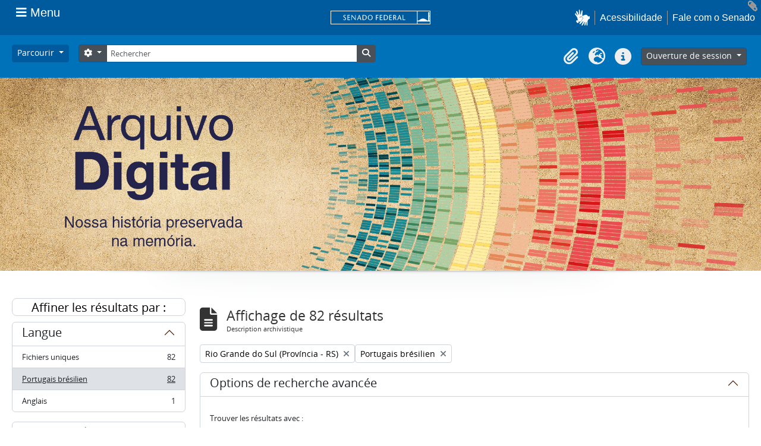

--- FILE ---
content_type: text/html; charset=utf-8
request_url: https://atom.senado.leg.br/index.php/informationobject/browse?sf_culture=fr&places=818&languages=pt_BR&showAdvanced=1&topLod=0&sort=alphabetic&sortDir=asc
body_size: 57615
content:
<!DOCTYPE html>
<html lang="fr" dir="ltr">
  <head>
    <meta charset="utf-8">
    <meta name="viewport" content="width=device-width, initial-scale=1">
    <title>Information object browse - AtoM Senado</title>
        <link rel="shortcut icon" href="/favicon.ico">
    <script defer src="/dist/js/vendor.bundle.51cf3c3989802bda6211.js"></script><script defer src="/dist/js/arSenadoThemaB5Plugin.bundle.cf1a05e3ac941e811123.js"></script><link href="/dist/css/arSenadoThemaB5Plugin.bundle.045c06b1e12e78b7fc46.css" rel="stylesheet">
      </head>
  <body class="d-flex flex-column min-vh-100 informationobject browse">
        <!-- componente navbar-senado -->
<!-- Google tag (gtag.js) -->
<script async src="
https://www.googletagmanager.com/gtag/js?id=G-CW3ZH25XMK"></script>
<script>
  window.dataLayer = window.dataLayer || [];
  function gtag() { dataLayer.push(arguments); }
  gtag('js', new Date());
  gtag('config', 'G-CW3ZH25XMK');
</script>
<div id="sf-partial-header">
  <header>
<div id="header-institucional">
  <!--  navbar global-->
  <div class="sf-wrapper">
    <nav class="Triad navbar_global">
      <div>
       <button class="btn btn-lg btn-secondary js-sidebar-action sf-style-btn-menu" id="jstoggle" type="button" style="font-family: revert;">
          <i class="fas fa-bars"></i>
          <span class="u-hideLower title-n"> Menu</span>
        </button>
      </div>

      <div>
         <a class="navbar_global-brand sf-navbar-logo" href="https://www.senado.leg.br/" title="Senado Federal">
      <div id="sf-logo-senado" alt="Title"></div>
      </div>

      <div>
        <a id="sf-icon-hands-mobile" role="button" title="acessibilidade" class="js-vlibras u-hideUpper sf-icon-hands-mobile "></a>
        <a class="btn btn-lg btn-secondary u-hideUpper sf-style-phone-mobile"
          href="http://www12.senado.gov.br/institucional/falecomosenado">
          <i class="fas fa-phone"></i>
        </a>
          <div class="Rail Rail--fenced u-hideLower">
            <a class="js-vlibras" role="button" title="acessibilidade">
              <img src="/plugins/arSenadoThemaB5Plugin/images/senado/hands.svg" width="25px">
            </a>
            <a class="link link-deep"
            href="https://www12.senado.leg.br/institucional/responsabilidade-social/acessibilidade/pages/acessibilidade-no-portal-do-senado">Acessibilidade</a>
            <a class="link link-deep" href="http://www12.senado.gov.br/institucional/falecomosenado">Fale com o Senado</a>
          </div>
      </div>
    </nav>
  </div>

  <!-- sidebar -->
  <div class="sf-wrapper">
    <aside class="sidebar" style="visibility: hidden;">
      <div class="title mb-2 py-3 text-center border-bottom">MENU</div>
        <div class="sidebar-menu">
          <div class="sidebar-branch">
            <div class="sidebar-toggle" aria-haspopup="true" aria-expanded="false" tabindex="0">Institucional
            </div>

            <!-- sub-menu 1 -->
            <div class="sidebar-wrapper">
              <div class="sidebar-menu">

                <div class="sidebar-title">
                  <a class="link link-light--tertiary" href="https://www12.senado.leg.br/institucional">
                  Institucional
                  </a>
                </div>

              <!-- Sobre o Senado -->
                <div class="sidebar-branch">
                  <div class="sidebar-toggle" aria-haspopup="true" aria-expanded="false" tabindex="0">
                    Sobre o Senado
                </div>
                  <div class="sidebar-wrapper">
                    <div class="sidebar-menu">
                      <div class="sidebar-title">Sobre o Senado</div>
                      <a class="sidebar-leaf link link-light--tertiary" href="https://www12.senado.leg.br/institucional/sobre-atividade">Atribuições</a>
                      <a class="sidebar-leaf link link-light--tertiary" href="https://www12.senado.leg.br/institucional/sobre-atividade">Composição</a>
                      <a class="sidebar-leaf link link-light--tertiary" href="https://www12.senado.leg.br/institucional/estrutura">Estrutura Administrativa</a>
                      <a class="sidebar-leaf link link-light--tertiary" href="https://www12.senado.leg.br/institucional/sobre-atividade">Funcionamento</a>
                      <a class="sidebar-leaf link link-light--tertiary" href="https://www12.senado.leg.br/institucional/documentos/sobre-o-senado/historia">História</a>
                      <a class="sidebar-leaf link link-light--tertiary" href="https://www12.senado.leg.br/institucional/responsabilidade-social">Responsabilidade Social</a>
                      <a class="sidebar-leaf link link-light--tertiary" href="https://www2.congressonacional.leg.br/visite">Visite o Senado</a>
                    </div>
                  </div>
                </div>

                <!-- Fale com o Senado -->
                <div class="sidebar-branch">
                  <div class="sidebar-toggle" aria-haspopup="true" aria-expanded="false" tabindex="0">
                    Fale com o Senado
                  </div>
                  <div class="sidebar-wrapper">
                    <div class="sidebar-menu">
                      <div class="sidebar-title">
                      <a class="link link-light--tertiary"
                        href="https://www12.senado.leg.br/institucional/falecomosenado">Fale com o Senado</a>
                      </div>
                      <a class="sidebar-leaf link link-light--tertiary" href="https://www.senado.leg.br/transparencia/LAI/secrh/parla_inter.pdf">Contato dos Senadores</a>
                      <a class="sidebar-leaf link link-light--tertiary" href="https://www12.senado.leg.br/institucional/falecomosenado">Contatosdo Senado</a>
                      <a class="sidebar-leaf link link-light--tertiary" href="https://www.senado.leg.br/transparencia/LAI/secrh/diretores_inter.pdf">Diretorese Coordenadores</a>
                      <a class="sidebar-leaf link link-light--tertiary" href="https://www12.senado.leg.br/transparencia/formtransparencia">Leide Acesso à Informação</a>
                      <a class="sidebar-leaf link link-light--tertiary" href="https://www12.senado.leg.br/institucional/ouvidoria">Ouvidoria</a>
                      <a class="sidebar-leaf link link-light--tertiary" href="https://www12.senado.leg.br/perguntas-frequentes">PerguntasFrequentes</a>
                      <a class="sidebar-leaf link link-light--tertiary" href="https://www12.senado.leg.br/institucional/redes-sociais">Redes Sociais</a>
                    </div>
                  </div>
                </div>

                <!-- Páginas Institucionais -->
                <div class="sidebar-branch">
                  <div class="sidebar-toggle" aria-haspopup="true" aria-expanded="false" tabindex="0">Páginas Institucionais</div>
                  <div class="sidebar-wrapper">
                    <div class="sidebar-menu">
                      <div class="sidebar-title">Páginas Institucionais</div>
                      <a class="sidebar-leaf link link-light--tertiary" href="https://www12.senado.leg.br/institucional/responsabilidade-social/acessibilidade">Acessibilidade</a>
                      <a class="sidebar-leaf link link-light--tertiary" href="https://www12.senado.leg.br/institucional/eventos">Agendade Eventos</a>
                      <a class="sidebar-leaf link link-light--tertiary" href="https://www12.senado.leg.br/institucional/arquivo">Arquivo</a>
                      <a class="sidebar-leaf link link-light--tertiary" href="https://www12.senado.leg.br/institucional/biblioteca">Biblioteca</a>
                      <a class="sidebar-leaf link link-light--tertiary" href="https://www12.senado.leg.br/institucional/datasenado">DataSenado</a>
                      <a class="sidebar-leaf link link-light--tertiary" href="https://www12.senado.leg.br/institucional/delegacia-virtual">Delegacia Virtual</a>
                      <a class="sidebar-leaf link link-light--tertiary" href="https://www12.senado.leg.br/institucional/responsabilidade-social/equidade">Equidade</a>
                      <a class="sidebar-leaf link link-light--tertiary" href="https://www12.senado.leg.br/institucional/escoladegoverno">Escolade Governo</a>
                      <a class="sidebar-leaf link link-light--tertiary" href="https://livraria.senado.leg.br/">Livraria</a>
                      <a class="sidebar-leaf link link-light--tertiary" href="https://www12.senado.leg.br/institucional/museu">Museu</a>
                      <a class="sidebar-leaf link link-light--tertiary" href="https://www12.senado.leg.br/institucional/omv">Observatório da Mulher</a>
                      <a class="sidebar-leaf link link-light--tertiary" href="https://www12.senado.leg.br/institucional/ouvidoria">Ouvidoria</a>
                      <a class="sidebar-leaf link link-light--tertiary" href="https://www12.senado.leg.br/institucional/presidencia">Presidência</a>
                      <a class="sidebar-leaf link link-light--tertiary" href="https://www12.senado.leg.br/institucional/procuradoria">Procuradoria da Mulher</a>
                      <a class="sidebar-leaf link link-light--tertiary" href="https://www12.senado.leg.br/institucional/sis">SIS/Saúde</a>
                      <a class="sidebar-leaf link link-light--tertiary" href="https://www12.senado.leg.br/institucional/responsabilidade-social/sustentabilidade">Sustentabilidade</a>
                    </div>
                  </div>
                </div>

                <!-- Serviços -->
                <div class="sidebar-branch">
                  <div class="sidebar-toggle" aria-haspopup="true" aria-expanded="false" tabindex="0">Serviços</div>
                  <div class="sidebar-wrapper">
                    <div class="sidebar-menu">
                      <div class="sidebar-title">Serviços</div>
                      <a class="sidebar-leaf link link-light--tertiary" href="https://www12.senado.leg.br/institucional/carta-de-servicos">Carta de Serviços</a>
                      <a class="sidebar-leaf link link-light--tertiary" href="https://www.senado.leg.br/senado/hotsites/guialocalizacaosenado/index.html">Guia de Localização</a>
                      <a class="sidebar-leaf link link-light--tertiary" href="https://www12.senado.leg.br/institucional/pessoas/pessoas">Página Pessoas</a>
                      <a class="sidebar-leaf link link-light--tertiary" href="https://www12.senado.leg.br/jovemsenador">Programa Jovem Senador</a>
                      <a class="sidebar-leaf link link-light--tertiary" href="https://www12.senado.leg.br/institucional/estagio">Programa de Estágio</a>
                    </div>
                  </div>
                </div>
              </div>
            </div>
          </div>

          <div class="sidebar-branch">
                  <div class="sidebar-toggle" aria-haspopup="true" aria-expanded="false" tabindex="0">Senadores</div>
                  <div class="sidebar-wrapper">
                     <div class="sidebar-menu">
                        <div class="sidebar-title">
                           <a class="link link-light--tertiary" href="https://www25.senado.leg.br/web/senadores">Senadores</a>
                        </div>
                        <div class="sidebar-branch">
                           <div class="sidebar-toggle" aria-haspopup="true" aria-expanded="false" tabindex="0">Legislatura Atual</div>
                           <div class="sidebar-wrapper">
                              <div class="sidebar-menu">
                                 <div class="sidebar-title">
                                  <a class="link link-light--tertiary" href="https://www25.senado.leg.br/web/senadores">Legislatura Atual</a>
                                 </div>
                                 <a class="sidebar-leaf link link-light--tertiary" href="https://www25.senado.leg.br/web/senadores/em-exercicio">Senadores em Exercício</a>
                                 <a class="sidebar-leaf link link-light--tertiary" href="https://www25.senado.leg.br/web/senadores/comissao-diretora">Comissão Diretora</a>
                                 <a class="sidebar-leaf link link-light--tertiary" href="https://www25.senado.leg.br/web/senadores/liderancas-parlamentares">Lideranças Parlamentares</a>
                                 <a class="sidebar-leaf link link-light--tertiary" href="https://www25.senado.leg.br/web/senadores/fora-de-exercicio">Senadores Fora de Exercício</a>
                              </div>
                           </div>
                        </div>
                        <a class="sidebar-leaf link link-light--tertiary" href="https://www25.senado.leg.br/web/senadores/legislaturas-anteriores">Legislaturas Anteriores</a>
                        <div class="sidebar-branch">
                           <div class="sidebar-toggle" aria-haspopup="true" aria-expanded="false" tabindex="0">Presidentes</div>
                           <div class="sidebar-wrapper">
                              <div class="sidebar-menu">
                                 <div class="sidebar-title">
                                 <a class="link link-light--tertiary" href="https://www25.senado.leg.br/web/senadores/presidentes">Presidentes</a>
                                 </div>
                                 <a class="sidebar-leaf link link-light--tertiary" href="https://www25.senado.leg.br/web/senadores/presidentes/imperio">Império (1826-1889)</a>
                                 <a class="sidebar-leaf link link-light--tertiary" href="https://www25.senado.leg.br/web/senadores/republica-velha">República Velha (1889 - 1930)</a>
                                 <a class="sidebar-leaf link link-light--tertiary" href="https://www25.senado.leg.br/web/senadores/pos-1930">Pós-1930</a>
                                 <a class="sidebar-leaf link link-light--tertiary" href="https://www25.senado.leg.br/web/senadores/pos-1964">Pós-1964</a>
                                 <a class="sidebar-leaf link link-light--tertiary" href="https://www25.senado.leg.br/web/senadores/nova-republica">Nova República</a>
                              </div>
                           </div>
                        </div>
                        <div class="sidebar-branch">
                           <div class="sidebar-toggle" aria-haspopup="true" aria-expanded="false" tabindex="0">Mais</div>
                           <div class="sidebar-wrapper">
                              <div class="sidebar-menu">
                                <div class="sidebar-title">Mais</div>
                                 <a class="sidebar-leaf link link-light--tertiary" href="https://www25.senado.leg.br/web/senadores/posse">Posse de Senadores</a>
                                 <a class="sidebar-leaf link link-light--tertiary" href="https://www12.senado.leg.br/dados-abertos">Dados Abertos</a>
                                 <a class="sidebar-leaf link link-light--tertiary" href="https://www12.senado.leg.br/perguntas-frequentes">Perguntas Frequentes</a>
                              </div>
                           </div>
                        </div>
                     </div>
                  </div>
               </div>
               <div class="sidebar-branch">
                  <div class="sidebar-toggle" aria-haspopup="true" aria-expanded="false" tabindex="0">Atividade Legislativa</div>
                  <div class="sidebar-wrapper">
                     <div class="sidebar-menu">
                        <div class="sidebar-title">
                        <a class="link link-light--tertiary" href="https://www25.senado.leg.br/web/atividade">Atividade Legislativa</a>
                        </div>
                        <div class="sidebar-branch">
                           <div class="sidebar-toggle" aria-haspopup="true" aria-expanded="false" tabindex="0">Plenário</div>
                           <div class="sidebar-wrapper">
                              <div class="sidebar-menu">
                                 <div class="sidebar-title">
                                 <a class="link link-light--tertiary" href="https://www25.senado.leg.br/web/atividade/sessao-plenaria">Plenário</a>
                                 </div>
                                 <a class="sidebar-leaf link link-light--tertiary" href="https://www25.senado.leg.br/web/atividade/sessao-plenaria">Sessão Plenária</a>
                                 <a class="sidebar-leaf link link-light--tertiary" href="https://www.senado.leg.br/atividade/plenario/ordemdodia">Ordem do Dia</a>
                                 <a class="sidebar-leaf link link-light--tertiary" href="https://legis.senado.leg.br/diarios/ver">Diários</a>
                                 <a class="sidebar-leaf link link-light--tertiary" href="https://www25.senado.leg.br/web/atividade/pronunciamentos">Pronunciamentos</a>
                              </div>
                           </div>
                        </div>
                        <div class="sidebar-branch">
                           <div class="sidebar-toggle" aria-haspopup="true" aria-expanded="false" tabindex="0">Comissões</div>
                           <div class="sidebar-wrapper">
                              <div class="sidebar-menu">
                                 <div class="sidebar-title">
                                 <a class="link link-light--tertiary" href="https://legis.senado.leg.br/comissoes">Comissões</a>
                                 </div>
                                 <a class="sidebar-leaf link link-light--tertiary" href="https://legis.senado.leg.br/comissoes">Agenda</a>
                                 <a class="sidebar-leaf link link-light--tertiary" href="https://legis.senado.leg.br/comissoes">Senado</a>
                                 <a class="sidebar-leaf link link-light--tertiary" href="https://legis.senado.leg.br/comissoes">Congresso</a>
                                 <a class="sidebar-leaf link link-light--tertiary" href="https://legis.senado.leg.br/comissoes/pesquisa_comissao">Pesquisar Comissões</a>
                              </div>
                           </div>
                        </div>
                        <div class="sidebar-branch">
                           <div class="sidebar-toggle" aria-haspopup="true" aria-expanded="false" tabindex="0">Projetos e Matérias</div>
                           <div class="sidebar-wrapper">
                              <div class="sidebar-menu">
                                 <div class="sidebar-title">Projetos e Matérias</div>
                                 <a class="sidebar-leaf link link-light--tertiary" href="https://www25.senado.leg.br/web/atividade/materias">Pesquisas</a>
                                 <a class="sidebar-leaf link link-light--tertiary" href="https://www25.senado.leg.br/web/atividade/materias/acompanhamento/minhas-materias">Acompanhamento de Matérias</a>
                              </div>
                           </div>
                        </div>
                        <div class="sidebar-branch">
                           <div class="sidebar-toggle" aria-haspopup="true" aria-expanded="false" tabindex="0">Informações
                              Legislativas
                           </div>
                           <div class="sidebar-wrapper">
                              <div class="sidebar-menu">
                                 <div class="sidebar-title">Informações Legislativas</div>
                                 <a class="sidebar-leaf link link-light--tertiary" href="https://www25.senado.leg.br/web/atividade/relatorios-mensais">Relatórios Mensais</a>
                                 <a class="sidebar-leaf link link-light--tertiary" href="https://www25.senado.leg.br/web/atividade/relatorio-da-presidencia">Relatórios da Presidência</a>
                                 <a class="sidebar-leaf link link-light--tertiary" href="https://www9.senado.gov.br/QvAJAXZfc/opendoc.htm?document=senado%2Fpainel%20legislativo.qvw&amp;host=QVS%40www9&amp;anonymous=true">Estatísticas</a>
                                 <a class="sidebar-leaf link link-light--tertiary" href="https://www25.senado.leg.br/web/atividade/autoridades">Autoridades</a>
                                 <a class="sidebar-leaf link link-light--tertiary" href="https://www25.senado.leg.br/web/atividade/relatorios-legislativos/covid-19">Enfrentamento ao Coronavírus</a>
                                 <a class="sidebar-leaf link link-light--tertiary" href="https://www12.senado.leg.br/institucional/falecomosenado/processo-legislativo">Atendimento ao Usuário</a>
                              </div>
                           </div>
                        </div>
                        <a class="sidebar-leaf link link-light--tertiary" href="https://www25.senado.leg.br/web/atividade/legislacao">Legislação</a>
                        <a class="sidebar-leaf link link-light--tertiary" href="https://www25.senado.leg.br/web/atividade/conselhos">Órgãos do parlamento</a>
                        <div class="sidebar-branch">
                           <div class="sidebar-toggle" aria-haspopup="true" aria-expanded="false" tabindex="0">Mais</div>
                           <div class="sidebar-wrapper">
                              <div class="sidebar-menu">
                                 <div class="sidebar-title">Mais</div>
                                 <a class="sidebar-leaf link link-light--tertiary" href="https://www25.senado.leg.br/web/atividade/autoridades">Autoridades</a>
                                 <a class="sidebar-leaf link link-light--tertiary" href="https://www25.senado.leg.br/web/atividade/simplificou">Simplificou</a>
                                 <a class="sidebar-leaf link link-light--tertiary" href="https://www12.senado.leg.br/perguntas-frequentes">Perguntas Frequentes</a>
                                 <a class="sidebar-leaf link link-light--tertiary" href="https://www12.senado.leg.br/institucional/sobre-atividade">Entenda a Atividade Legislativa</a>
                              </div>
                           </div>
                        </div>
                     </div>
                  </div>
               </div>
               <div class="sidebar-branch">
                  <div class="sidebar-toggle" aria-haspopup="true" aria-expanded="false" tabindex="0">Comunicação</div>
                  <div class="sidebar-wrapper">
                     <div class="sidebar-menu">
                        <div class="sidebar-title">Comunicação</div>
                        <a class="sidebar-leaf link link-light--tertiary" href="http://www12.senado.leg.br/noticias">Senado Notícias</a>
                        <a class="sidebar-leaf link link-light--tertiary" href="http://www12.senado.leg.br/radio">Rádio Senado</a>
                        <a class="sidebar-leaf link link-light--tertiary" href="http://www12.senado.leg.br/tv">TV Senado</a>
                        <a class="sidebar-leaf link link-light--tertiary" href="http://www12.senado.leg.br/multimidia">Senado Multimídia</a>
                        <a class="sidebar-leaf link link-light--tertiary" href="http://www12.senado.leg.br/verifica">Senado Verifica</a>
                        <a class="sidebar-leaf link link-light--tertiary" href="http://www12.senado.leg.br/fotos">Senado Fotos</a>
                        <a class="sidebar-leaf link link-light--tertiary" href="http://www12.senado.leg.br/assessoria-de-imprensa">Assessoria de Imprensa</a>
                     </div>
                  </div>
               </div>
               <div class="sidebar-branch">
                <div class="sidebar-toggle" aria-haspopup="true" aria-expanded="false" tabindex="0">Publicações</div>
                  <div class="sidebar-wrapper">
                     <div class="sidebar-menu">
                        <div class="sidebar-title">
                        <a class="link link-light--tertiary" href="https://www12.senado.leg.br/publicacoes">Publicações</a>
                        </div>
                        <div class="sidebar-branch">
                           <div class="sidebar-toggle" aria-haspopup="true" aria-expanded="false" tabindex="0">Publicações Oficiais</div>
                           <div class="sidebar-wrapper">
                              <div class="sidebar-menu">
                                <div class="sidebar-title">
                                  <a class="link link-light--tertiary" href="https://www12.senado.leg.br/publicacoes">Publicações Oficiais</a>
                                </div>
                                 <a class="sidebar-leaf link link-light--tertiary" href="https://legis.senado.leg.br/diarios/ver">Diários</a>
                                 <a class="sidebar-leaf link link-light--tertiary" href="http://www.senado.leg.br/atividade/const/constituicao-federal.asp">Constituição Federal</a>
                                 <a class="sidebar-leaf link link-light--tertiary" href="https://www25.senado.leg.br/web/atividade/regimento-interno">Regimento Interno</a>
                                 <a class="sidebar-leaf link link-light--tertiary" href="https://www25.senado.leg.br/web/atividade/relatorio-da-presidencia">Relatório da Presidência</a>
                                 <a class="sidebar-leaf link link-light--tertiary" href="https://www25.senado.leg.br/web/atividade/relatorios-mensais">Relatórios Mensais</a>
                                 <a class="sidebar-leaf link link-light--tertiary" href="http://www.senado.leg.br/publicacoes/anais/asp/PQ_Pesquisar.asp">Anais do Senado</a>
                              </div>
                           </div>
                        </div>
                            <a class="sidebar-leaf link link-light--tertiary" href="https://www12.senado.leg.br/publicacoes/estudos-legislativos/homeestudoslegislativos">Estudos Legislativos</a>
                            <a class="sidebar-leaf link link-light--tertiary" href="https://www12.senado.leg.br/orcamento/estudos-orcamentarios">Estudos Orçamentários</a>
                            <a class="sidebar-leaf link link-light--tertiary" href="https://www12.senado.leg.br/publicacoes/conselho-editorial-1">Conselho Editorial</a>
                            <a class="sidebar-leaf link link-light--tertiary" href="https://www12.senado.leg.br/ril">Revista de Informação Legislativa</a>
                        <div class="sidebar-branch">
                           <div class="sidebar-toggle" aria-haspopup="true" aria-expanded="false" tabindex="0">Mais</div>
                           <div class="sidebar-wrapper">
                              <div class="sidebar-menu">
                              <div class="sidebar-title">Mais</div>
                               <a class="sidebar-leaf link link-light--tertiary" href="https://www12.senado.leg.br/perguntas-frequentes">Perguntas Frequentes</a>
                              </div>
                           </div>
                        </div>
                     </div>
                  </div>
               </div>
               <div class="sidebar-branch">
                  <div class="sidebar-toggle" aria-haspopup="true" aria-expanded="false" tabindex="0">Orçamento</div>
                  <div class="sidebar-wrapper">
                     <div class="sidebar-menu">
                        <div class="sidebar-title">
                        <a class="link link-light--tertiary" href="https://www12.senado.leg.br/orcamento">Orçamento</a>
                        </div>
                        <a class="sidebar-leaf link link-light--tertiary" href="https://www12.senado.leg.br/orcamento/legislacao-orcamentaria">Legislação Orçamentária</a>
                        <a class="sidebar-leaf link link-light--tertiary" href="https://www12.senado.leg.br/orcamento/estudos-orcamentarios">Estudos Orçamentários</a>
                        <a class="sidebar-leaf link link-light--tertiary" href="https://www12.senado.leg.br/orcamento/sigabrasil">SIGA Brasil</a>
                        <a class="sidebar-leaf link link-light--tertiary" href="https://www12.senado.leg.br/orcamentofacil">Orçamento Fácil</a>
                        <a class="sidebar-leaf link link-light--tertiary" href="https://www25.senado.leg.br/web/congresso/legislacao-e-publicacoes/glossario-orcamentario">Glossário</a>
                        <a class="sidebar-leaf link link-light--tertiary" href="https://www12.senado.leg.br/perguntas-frequentes">Perguntas Frequentes</a>
                     </div>
                  </div>
               </div>
               <div class="sidebar-branch">
                <div class="sidebar-toggle" aria-haspopup="true" aria-expanded="false" tabindex="0">Transparência</div>
                  <div class="sidebar-wrapper">
                     <div class="sidebar-menu">
                        <div class="sidebar-title">
                        <a class="link link-light--tertiary" href="https://www12.senado.leg.br/transparencia">Transparência</a>
                        </div>
                          <a class="sidebar-leaf link link-light--tertiary" href="https://www25.senado.leg.br/web/transparencia/sen">Senadores</a>
                          <a class="sidebar-leaf link link-light--tertiary" href="https://www12.senado.leg.br/transparencia/prestacao-de-contas/transparencia-e-prestacao-de-contas">Prestação de Contas</a>
                          <a class="sidebar-leaf link link-light--tertiary" href="https://www12.senado.leg.br/transparencia/gestgov/HP-gestao-e-governanca">Gestão e Governança</a>
                          <a class="sidebar-leaf link link-light--tertiary" href="https://www12.senado.leg.br/transparencia/licitacoes-e-contratos/licitacoes-e-contratos">Licitações e Contratos</a>
                          <a class="sidebar-leaf link link-light--tertiary" href="https://www12.senado.leg.br/transparencia/rh/HP-recursos-humanos">Gestão de Pessoas</a>
                          <a class="sidebar-leaf link link-light--tertiary" href="https://www12.senado.leg.br/transparencia/orcamento-e-financas/orcamento-e-financas">Orçamento e Finanças</a>
                          <a class="sidebar-leaf link link-light--tertiary" href="https://www12.senado.leg.br/dados-abertos">Dados Abertos</a>
                        <div class="sidebar-branch">
                          <div class="sidebar-toggle" aria-haspopup="true" aria-expanded="false" tabindex="0">Mais</div>
                           <div class="sidebar-wrapper">
                              <div class="sidebar-menu">
                                 <div class="sidebar-title">Mais</div>
                                 <a class="sidebar-leaf link link-light--tertiary" href="https://www12.senado.leg.br/transparencia/sobre-1">Transparência Pública</a>
                                 <a class="sidebar-leaf link link-light--tertiary" href="https://www12.senado.leg.br/transparencia/leg/legislacao-relacionada">Legislação Relacionada</a>
                                 <a class="sidebar-leaf link link-light--tertiary" href="https://www12.senado.leg.br/transparencia/indice-de-transparencia-legislativa">Índice de Transparência</a>
                                 <a class="sidebar-leaf link link-light--tertiary" href="https://www12.senado.leg.br/perguntas-frequentes">Perguntas Frequentes</a>
                                 <a class="sidebar-leaf link link-light--tertiary" href="https://www12.senado.leg.br/transparencia/ctcs/conselho-de-transparencia">Conselho de Transparência</a>
                              </div>
                           </div>
                        </div>
                     </div>
                  </div>
               </div>
               <div class="sidebar-branch">
                  <div class="sidebar-toggle" aria-haspopup="true" aria-expanded="false" tabindex="0">e-Cidadania</div>
                  <div class="sidebar-wrapper">
                     <div class="sidebar-menu">
                        <div class="sidebar-title">
                          <a class="link link-light--tertiary" href="https://www12.senado.leg.br/ecidadania">e-Cidadania</a>
                        </div>
                        <a class="sidebar-leaf link link-light--tertiary" href="https://www12.senado.leg.br/ecidadania/sobre">Sobre</a>
                        <a class="sidebar-leaf link link-light--tertiary" href="https://www12.senado.leg.br/ecidadania/principalideia">Ideia Legislativa</a>
                        <a class="sidebar-leaf link link-light--tertiary" href="https://www12.senado.leg.br/ecidadania/principalaudiencia">Evento Interativo</a>
                        <a class="sidebar-leaf link link-light--tertiary" href="https://www12.senado.leg.br/ecidadania/principalmateria">Consulta Pública</a>
                        <a class="sidebar-leaf link link-light--tertiary" href="https://www12.senado.leg.br/ecidadania/oficinalegislativa">Oficina Legislativa</a>
                        <a class="sidebar-leaf link link-light--tertiary" href="https://www12.senado.leg.br/ecidadania/login">Entrar</a>
                        <div class="sidebar-branch">
                           <div class="sidebar-toggle" aria-haspopup="true" aria-expanded="false" tabindex="0">Mais</div>
                           <div class="sidebar-wrapper">
                              <div class="sidebar-menu">
                                 <div class="sidebar-title">Mais</div>
                                 <a class="sidebar-leaf link link-light--tertiary" href="https://www12.senado.leg.br/ecidadania/documentos/home/resultados">Relatórios</a>
                                 <a class="sidebar-leaf link link-light--tertiary" href="https://www12.senado.leg.br/ecidadania/termo">Termos de Uso</a>
                                 <a class="sidebar-leaf link link-light--tertiary" href="https://www12.senado.leg.br/ecidadania/validar-declaracao">Validação de Declaração</a>
                                 <a class="sidebar-leaf link link-light--tertiary" href="https://www.senado.gov.br/bi-arqs/Arquimedes/ecidadania/relatorio-simplificado-ingles-pdf.pdf">English</a>
                                 <a class="sidebar-leaf link link-light--tertiary" href="https://www.senado.gov.br/bi-arqs/Arquimedes/ecidadania/relatorio-simplificado-espanhol-pdf.pdf">Español</a>
                                 <a class="sidebar-leaf link link-light--tertiary" href="https://www12.senado.leg.br/ecidadania/avalie">Fale Conosco</a>
                                 <a class="sidebar-leaf link link-light--tertiary" href="https://www12.senado.leg.br/perguntas-frequentes">Perguntas Frequentes</a>
                              </div>
                           </div>
                        </div>
                     </div>
                  </div>
               </div>
               <div class="border-top my-2"></div>
                        <a class="sidebar-leaf link link-light--tertiary u-fontNormal" href="https://www12.senado.leg.br/institucional/presidencia">Presidência</a>
                        <a class="sidebar-leaf link link-light--tertiary u-fontNormal" href="https://www12.senado.leg.br/institucional/ouvidoria">Ouvidoria</a>
                        <a class="sidebar-leaf link link-light--tertiary u-fontNormal" href="https://www12.senado.leg.br/institucional/procuradoria">Procuradoria da Mulher</a>
                        <a class="sidebar-leaf link link-light--tertiary u-fontNormal" href="https://www12.senado.leg.br/institucional/omv">Observatório da Mulher</a>
                        <a class="sidebar-leaf link link-light--tertiary u-fontNormal" href="https://www12.senado.leg.br/interlegis">Interlegis</a>
                        <a class="sidebar-leaf link link-light--tertiary u-fontNormal" href="https://www12.senado.leg.br/ifi">Instituição Fiscal Independente</a>
                 <div class="border-top my-2"></div>
                       <a class="sidebar-leaf link link-light--tertiary" href="https://www12.senado.leg.br/institucional/falecomosenado">Fale com o Senado</a>
                       <a class="sidebar-leaf link link-light--tertiary" href="https://www12.senado.leg.br/transparencia/formtransparencia">Acesso à Informação</a>
                       <a class="sidebar-leaf link link-light--tertiary" href="https://www12.senado.leg.br/institucional/carta-de-servicos">Carta de Serviços</a>
                       <a class="sidebar-leaf link link-light--tertiary" href="https://www12.senado.leg.br/institucional/redes-sociais">Redes Sociais</a>
                       <a class="sidebar-leaf link link-light--tertiary" href="https://www12.senado.leg.br/institucional/documentos/politica-de-uso-do-portal-do-senado-federal">Política de uso</a>
                <div class="border-top my-2"></div>
                <div class="Rail Rail--fenced">
                       <a class="sidebar-leaf link link-light--tertiary" href="https://www12.senado.leg.br/institucional/carta-de-servicos/en/carta-de-servicos">English</a>
                       <a class="sidebar-leaf link link-light--tertiary" href="https://www12.senado.leg.br/institucional/carta-de-servicos/fr/carta-de-servicos">Français</a>
                       <a class="sidebar-leaf link link-light--tertiary" href="https://www12.senado.leg.br/institucional/carta-de-servicos/es/carta-de-servicos">Español</a>
               </div>
               <div class="border-top my-2"></div>
                      <a class="sidebar-leaf link link-light--tertiary" href="https://intranet.senado.leg.br/"><i class="fas fa-lock mr-1"></i>&nbsp;Intranet</a>
            </div>
         </aside>
      </div>
   </div>
</header>
</div></div>

<div class="visually-hidden-focusable p-3 border-bottom">
  <a class="btn btn-sm btn-secondary" href="#main-column">
    Skip to main content  </a>
</div>




<header id="top-bar" class="navbar navbar-expand-lg navbar-atom" role="navigation"
  aria-label="Main navigation">
  <div class="container-fluid">
        <button class="navbar-toggler atom-btn-secondary my-2 me-1 px-1" type="button" data-bs-toggle="collapse"
      data-bs-target="#navbar-content" aria-controls="navbar-content" aria-expanded="false">
      <i class="fas fa-2x fa-fw fa-bars" data-bs-toggle="tooltip" data-bs-placement="bottom"
        title="Toggle navigation" aria-hidden="true">
      </i>
      <span class="visually-hidden">Toggle navigation</span>
    </button>
    <div class="collapse navbar-collapse flex-wrap justify-content-end me-1" id="navbar-content">
      <div class="d-flex flex-wrap flex-lg-nowrap flex-grow-1">
        <div class="dropdown my-2 me-3">
  <button class="btn btn-sm atom-btn-secondary dropdown-toggle" type="button" id="browse-menu" data-bs-toggle="dropdown" aria-expanded="false">
    Parcourir  </button>
  <ul class="dropdown-menu mt-2" aria-labelledby="browse-menu">
    <li>
      <h6 class="dropdown-header">
        Parcourir      </h6>
    </li>
                  <li id="node_Como pesquisar no Arquivo Senado">
          <a class="dropdown-item" href="/como-pesquisar-no-arquivo-senado" title="Como pesquisar">Como pesquisar</a>        </li>
                        <li id="node_Histórico do Senado">
          <a class="dropdown-item" href="https://atom.senado.leg.br/index.php/hist-rico-do-senado" title="Histórico do Senado">Histórico do Senado</a>        </li>
                        <li id="node_Aspectos Técnicos">
          <a class="dropdown-item" href="https://atom.senado.leg.br/index.php/aspectos-t-cnicos" title="Aspectos Técnicos">Aspectos Técnicos</a>        </li>
                        <li id="node_browseInformationObjects">
          <a class="dropdown-item" href="/index.php/informationobject/browse" title="Descriptions archivistiques">Descriptions archivistiques</a>        </li>
                        <li id="node_browseDigitalObjects">
          <a class="dropdown-item" href="/index.php/informationobject/browse?view=card&amp;onlyMedia=1&amp;topLod=0" title="Documents numériques">Documents numériques</a>        </li>
                        <li id="node_browseActors">
          <a class="dropdown-item" href="/index.php/actor/browse" title="Notices d&#039;autorité">Notices d&#039;autorité</a>        </li>
                        <li id="node_browseRepositories">
          <a class="dropdown-item" href="/index.php/repository/browse" title="Services d&#039;archives">Services d&#039;archives</a>        </li>
                        <li id="node_browseFunctions">
          <a class="dropdown-item" href="/index.php/function/browse" title="Fonctions">Fonctions</a>        </li>
                        <li id="node_browseSubjects">
          <a class="dropdown-item" href="/index.php/taxonomy/index/id/35" title="Sujets">Sujets</a>        </li>
                        <li id="node_browsePlaces">
          <a class="dropdown-item" href="/index.php/taxonomy/index/id/42" title="Lieux">Lieux</a>        </li>
            </ul>
</div>
        <form
  id="search-box"
  class="d-flex flex-grow-1 my-2"
  role="search"
  action="/index.php/informationobject/browse">
  <h2 class="visually-hidden">Rechercher</h2>
  <input type="hidden" name="topLod" value="0">
  <input type="hidden" name="sort" value="relevance">
  <div class="input-group flex-nowrap">
    <button
      id="search-box-options"
      class="btn btn-sm atom-btn-secondary dropdown-toggle"
      type="button"
      data-bs-toggle="dropdown"
      data-bs-auto-close="outside"
      aria-expanded="false">
      <i class="fas fa-cog" aria-hidden="true"></i>
      <span class="visually-hidden">Search options</span>
    </button>
    <div class="dropdown-menu mt-2" aria-labelledby="search-box-options">
              <div class="px-3 py-2">
          <div class="form-check">
            <input
              class="form-check-input"
              type="radio"
              name="repos"
              id="search-realm-global"
              checked
              value>
            <label class="form-check-label" for="search-realm-global">
              Recherche générale            </label>
          </div>
                            </div>
        <div class="dropdown-divider"></div>
            <a class="dropdown-item" href="/index.php/informationobject/browse?showAdvanced=1&topLod=0">
        Recherche avancée      </a>
    </div>
    <input
      id="search-box-input"
      class="form-control form-control-sm dropdown-toggle"
      type="search"
      name="query"
      autocomplete="off"
      value=""
      placeholder="Rechercher"
      data-url="/index.php/search/autocomplete"
      data-bs-toggle="dropdown"
      aria-label="Rechercher"
      aria-expanded="false">
    <ul id="search-box-results" class="dropdown-menu mt-2" aria-labelledby="search-box-input"></ul>
    <button class="btn btn-sm atom-btn-secondary" type="submit">
      <i class="fas fa-search" aria-hidden="true"></i>
      <span class="visually-hidden">Search in browse page</span>
    </button>
  </div>
</form>
      </div>
      <div class="d-flex flex-nowrap flex-column flex-lg-row align-items-strech align-items-lg-center">
        <ul class="navbar-nav mx-lg-2">
                    <li class="nav-item dropdown d-flex flex-column">
  <a
    class="nav-link dropdown-toggle d-flex align-items-center p-0"
    href="#"
    id="clipboard-menu"
    role="button"
    data-bs-toggle="dropdown"
    aria-expanded="false"
    data-total-count-label="records added"
    data-alert-close="Fermer"
    data-load-alert-message="Une erreur s'est produite lors du chargement du contenu du presse-papier."
    data-export-alert-message="Le presse-papier est vide pour ce type d'entité."
    data-export-check-url="/index.php/clipboard/exportCheck"
    data-delete-alert-message="Note : les éléments désélectionnés seront retirés du presse-papier lorsque la page sera actualisée. Vous pouvez les sélectionner à nouveau ou actualiser la page pour les retirer complètement. L'utilisation de l'aperçu d'impression actualisera également la page, les éléments désélectionnés seront donc perdus !">
    <i
      class="fas fa-2x fa-fw fa-paperclip px-0 px-lg-2 py-2"
      data-bs-toggle="tooltip"
      data-bs-placement="bottom"
      data-bs-custom-class="d-none d-lg-block"
      title="Presse-papier"
      aria-hidden="true">
    </i>
    <span class="d-lg-none mx-1" aria-hidden="true">
      Presse-papier    </span>
    <span class="visually-hidden">
      Presse-papier    </span>
  </a>
  <ul class="dropdown-menu dropdown-menu-end mb-2" aria-labelledby="clipboard-menu">
    <li>
      <h6 class="dropdown-header">
        Presse-papier      </h6>
    </li>
    <li class="text-muted text-nowrap px-3 pb-2">
      <span
        id="counts-block"
        data-information-object-label="Description archivistique"
        data-actor-object-label="Notice d'autorité"
        data-repository-object-label="Service d'archives">
      </span>
    </li>
                  <li id="node_clearClipboard">
          <a class="dropdown-item" href="/index.php/" title="Effacer toutes les sélections">Effacer toutes les sélections</a>        </li>
                        <li id="node_goToClipboard">
          <a class="dropdown-item" href="/index.php/clipboard/view" title="Aller au presse-papier">Aller au presse-papier</a>        </li>
                        <li id="node_loadClipboard">
          <a class="dropdown-item" href="/index.php/clipboard/load" title="Load clipboard">Load clipboard</a>        </li>
                        <li id="node_saveClipboard">
          <a class="dropdown-item" href="/index.php/clipboard/save" title="Save clipboard">Save clipboard</a>        </li>
            </ul>
</li>
                      <li class="nav-item dropdown d-flex flex-column">
  <a
    class="nav-link dropdown-toggle d-flex align-items-center p-0"
    href="#"
    id="language-menu"
    role="button"
    data-bs-toggle="dropdown"
    aria-expanded="false">
    <i
      class="fas fa-2x fa-fw fa-globe-europe px-0 px-lg-2 py-2"
      data-bs-toggle="tooltip"
      data-bs-placement="bottom"
      data-bs-custom-class="d-none d-lg-block"
      title="Langue"
      aria-hidden="true">
    </i>
    <span class="d-lg-none mx-1" aria-hidden="true">
      Langue    </span>
    <span class="visually-hidden">
      Langue    </span>  
  </a>
  <ul class="dropdown-menu dropdown-menu-end mb-2" aria-labelledby="language-menu">
    <li>
      <h6 class="dropdown-header">
        Langue      </h6>
    </li>
          <li>
        <a class="dropdown-item" href="/index.php/informationobject/browse?sf_culture=en&amp;places=818&amp;languages=pt_BR&amp;showAdvanced=1&amp;topLod=0&amp;sort=alphabetic&amp;sortDir=asc" title="English">English</a>      </li>
          <li>
        <a class="dropdown-item" href="/index.php/informationobject/browse?sf_culture=pt_BR&amp;places=818&amp;languages=pt_BR&amp;showAdvanced=1&amp;topLod=0&amp;sort=alphabetic&amp;sortDir=asc" title="Português do Brasil">Português do Brasil</a>      </li>
      </ul>
</li>
                    <li class="nav-item dropdown d-flex flex-column">
  <a
    class="nav-link dropdown-toggle d-flex align-items-center p-0"
    href="#"
    id="quick-links-menu"
    role="button"
    data-bs-toggle="dropdown"
    aria-expanded="false">
    <i
      class="fas fa-2x fa-fw fa-info-circle px-0 px-lg-2 py-2"
      data-bs-toggle="tooltip"
      data-bs-placement="bottom"
      data-bs-custom-class="d-none d-lg-block"
      title="Liens rapides"
      aria-hidden="true">
    </i>
    <span class="d-lg-none mx-1" aria-hidden="true">
      Liens rapides    </span> 
    <span class="visually-hidden">
      Liens rapides    </span>
  </a>
  <ul class="dropdown-menu dropdown-menu-end mb-2" aria-labelledby="quick-links-menu">
    <li>
      <h6 class="dropdown-header">
        Liens rapides      </h6>
    </li>
                  <li id="node_home">
          <a class="dropdown-item" href="/index.php/" title="Accueil">Accueil</a>        </li>
                        <li id="node_about">
          <a class="dropdown-item" href="/index.php/about" title="À propos">À propos</a>        </li>
                        <li id="node_privacy">
          <a class="dropdown-item" href="/index.php/privacy" title="Privacy Policy">Privacy Policy</a>        </li>
                        <li id="node_help">
          <a class="dropdown-item" href="http://docs.accesstomemory.org/" title="Aide">Aide</a>        </li>
                                                      <li id="node_Tamplate">
          <a class="dropdown-item" href="https://wiki.accesstomemory.org/Resources/CSV_templates" title="Tamplate">Tamplate</a>        </li>
            </ul>
</li>
        </ul>
              <div class="dropdown my-2">
    <button class="btn btn-sm atom-btn-secondary dropdown-toggle" type="button" id="user-menu" data-bs-toggle="dropdown" data-bs-auto-close="outside" aria-expanded="false">
      Ouverture de session    </button>
    <div class="dropdown-menu dropdown-menu-lg-end mt-2" aria-labelledby="user-menu">
      <div>
        <h6 class="dropdown-header">
          Avez-vous un compte ?        </h6>
      </div>
      <form class="mx-3 my-2" action="/index.php/user/login" method="post">        <input type="hidden" name="_csrf_token" value="ae77ed4eb3e38f7a46cf1b6ac129cd16" id="csrf_token" /><input type="hidden" name="next" value="https://atom.senado.leg.br/index.php/informationobject/browse?sf_culture=fr&amp;places=818&amp;languages=pt_BR&amp;showAdvanced=1&amp;topLod=0&amp;sort=alphabetic&amp;sortDir=asc" id="next" />        <div class="mb-3"><label class="form-label" for="email">Courriel<span aria-hidden="true" class="text-primary ms-1"><strong>*</strong></span><span class="visually-hidden">This field is required.</span></label><input type="text" name="email" class="form-control-sm form-control" id="email" /></div>        <div class="mb-3"><label class="form-label" for="password">Mot de passe<span aria-hidden="true" class="text-primary ms-1"><strong>*</strong></span><span class="visually-hidden">This field is required.</span></label><input type="password" name="password" class="form-control-sm form-control" autocomplete="off" id="password" /></div>        <button class="btn btn-sm atom-btn-secondary" type="submit">
          Ouverture de session        </button>
      </form>
    </div>
  </div>
      </div>
    </div>
  </div>
</header>
<a id="site-slogan-link" class="homepage-link-wrapper" href="/index.php/" title="
      
        
          
        
      
    "><div id="site-slogan" class="hero hero-img2 hero-lg hero-img-class" style="height:150px;">
      <div class="container">
        <div id="row-description" class="row">
          <!--  <a id="banner-desc" href="/index.php"
              style="border: 1px solid blue;
                min-height: 320px;
                margin-top: -50px;
                margin-left: -443px;
                margin-right: -473px;">
              <div hidden>
                Arquivo Senado
              </div>
              <div hidden>
                Senado Federal
              </div>
            </a> -->
        </div>
      </div>
    </div></a>

<!-- <div id="sf-search-bar" class="span12">
  <div id="search-bar" style="top: 425px !important;">
    <form
  id="search-box"
  class="d-flex flex-grow-1 my-2"
  role="search"
  action="/index.php/informationobject/browse">
  <h2 class="visually-hidden">Rechercher</h2>
  <input type="hidden" name="topLod" value="0">
  <input type="hidden" name="sort" value="relevance">
  <div class="input-group flex-nowrap">
    <button
      id="search-box-options"
      class="btn btn-sm atom-btn-secondary dropdown-toggle"
      type="button"
      data-bs-toggle="dropdown"
      data-bs-auto-close="outside"
      aria-expanded="false">
      <i class="fas fa-cog" aria-hidden="true"></i>
      <span class="visually-hidden">Search options</span>
    </button>
    <div class="dropdown-menu mt-2" aria-labelledby="search-box-options">
              <div class="px-3 py-2">
          <div class="form-check">
            <input
              class="form-check-input"
              type="radio"
              name="repos"
              id="search-realm-global"
              checked
              value>
            <label class="form-check-label" for="search-realm-global">
              Recherche générale            </label>
          </div>
                            </div>
        <div class="dropdown-divider"></div>
            <a class="dropdown-item" href="/index.php/informationobject/browse?showAdvanced=1&topLod=0">
        Recherche avancée      </a>
    </div>
    <input
      id="search-box-input"
      class="form-control form-control-sm dropdown-toggle"
      type="search"
      name="query"
      autocomplete="off"
      value=""
      placeholder="Rechercher"
      data-url="/index.php/search/autocomplete"
      data-bs-toggle="dropdown"
      aria-label="Rechercher"
      aria-expanded="false">
    <ul id="search-box-results" class="dropdown-menu mt-2" aria-labelledby="search-box-input"></ul>
    <button class="btn btn-sm atom-btn-secondary" type="submit">
      <i class="fas fa-search" aria-hidden="true"></i>
      <span class="visually-hidden">Search in browse page</span>
    </button>
  </div>
</form>
  </div>
</div> -->

<!--   <div class="bg-secondary text-white">
    <div class="container-xl py-1">
      AtoM Senado    </div>
  </div> -->
    
<div id="wrapper" class="container-xxl pt-3 flex-grow-1">
            <div class="row">
    <div id="sidebar" class="col-md-3">
      
    <h2 class="d-grid">
      <button
        class="btn btn-lg atom-btn-white collapsed text-wrap"
        type="button"
        data-bs-toggle="collapse"
        data-bs-target="#collapse-aggregations"
        aria-expanded="false"
        aria-controls="collapse-aggregations">
        Affiner les résultats par :      </button>
    </h2>

    <div class="collapse" id="collapse-aggregations">

      
      

<div class="accordion mb-3">
  <div class="accordion-item aggregation">
    <h2 class="accordion-header" id="heading-languages">
      <button
        class="accordion-button"
        type="button"
        data-bs-toggle="collapse"
        data-bs-target="#collapse-languages"
        aria-expanded="true"
        aria-controls="collapse-languages">
        Langue      </button>
    </h2>
    <div
      id="collapse-languages"
      class="accordion-collapse collapse show list-group list-group-flush"
      aria-labelledby="heading-languages">
      
          
              
        <a class="list-group-item list-group-item-action d-flex justify-content-between align-items-center text-break" href="/index.php/informationobject/browse?sf_culture=fr&amp;places=818&amp;showAdvanced=1&amp;topLod=0&amp;sort=alphabetic&amp;sortDir=asc" title="Fichiers uniques, 82 résultats82">Fichiers uniques<span class="visually-hidden">, 82 résultats</span><span aria-hidden="true" class="ms-3 text-nowrap">82</span></a>              
        <a class="list-group-item list-group-item-action d-flex justify-content-between align-items-center text-break active text-decoration-underline" href="/index.php/informationobject/browse?languages=pt_BR&amp;sf_culture=fr&amp;places=818&amp;showAdvanced=1&amp;topLod=0&amp;sort=alphabetic&amp;sortDir=asc" title="Portugais brésilien, 82 résultats82">Portugais brésilien<span class="visually-hidden">, 82 résultats</span><span aria-hidden="true" class="ms-3 text-nowrap">82</span></a>              
        <a class="list-group-item list-group-item-action d-flex justify-content-between align-items-center text-break" href="/index.php/informationobject/browse?languages=en&amp;sf_culture=fr&amp;places=818&amp;showAdvanced=1&amp;topLod=0&amp;sort=alphabetic&amp;sortDir=asc" title="Anglais, 1 résultats1">Anglais<span class="visually-hidden">, 1 résultats</span><span aria-hidden="true" class="ms-3 text-nowrap">1</span></a>          </div>
  </div>
</div>

      

<div class="accordion mb-3">
  <div class="accordion-item aggregation">
    <h2 class="accordion-header" id="heading-collection">
      <button
        class="accordion-button collapsed"
        type="button"
        data-bs-toggle="collapse"
        data-bs-target="#collapse-collection"
        aria-expanded="false"
        aria-controls="collapse-collection">
        Fait partie de      </button>
    </h2>
    <div
      id="collapse-collection"
      class="accordion-collapse collapse list-group list-group-flush"
      aria-labelledby="heading-collection">
      
              <a class="list-group-item list-group-item-action d-flex justify-content-between align-items-center active text-decoration-underline" href="/index.php/informationobject/browse?sf_culture=fr&amp;places=818&amp;languages=pt_BR&amp;showAdvanced=1&amp;topLod=0&amp;sort=alphabetic&amp;sortDir=asc" title="Tout">Tout</a>          
              
        <a class="list-group-item list-group-item-action d-flex justify-content-between align-items-center text-break" href="/index.php/informationobject/browse?collection=442&amp;sf_culture=fr&amp;places=818&amp;languages=pt_BR&amp;showAdvanced=1&amp;topLod=0&amp;sort=alphabetic&amp;sortDir=asc" title="Câmara dos Senadores, 62 résultats62">Câmara dos Senadores<span class="visually-hidden">, 62 résultats</span><span aria-hidden="true" class="ms-3 text-nowrap">62</span></a>              
        <a class="list-group-item list-group-item-action d-flex justify-content-between align-items-center text-break" href="/index.php/informationobject/browse?collection=446&amp;sf_culture=fr&amp;places=818&amp;languages=pt_BR&amp;showAdvanced=1&amp;topLod=0&amp;sort=alphabetic&amp;sortDir=asc" title="Assembléia Geral, 20 résultats20">Assembléia Geral<span class="visually-hidden">, 20 résultats</span><span aria-hidden="true" class="ms-3 text-nowrap">20</span></a>          </div>
  </div>
</div>

                      
        
      

<div class="accordion mb-3">
  <div class="accordion-item aggregation">
    <h2 class="accordion-header" id="heading-names">
      <button
        class="accordion-button collapsed"
        type="button"
        data-bs-toggle="collapse"
        data-bs-target="#collapse-names"
        aria-expanded="false"
        aria-controls="collapse-names">
        Nom      </button>
    </h2>
    <div
      id="collapse-names"
      class="accordion-collapse collapse list-group list-group-flush"
      aria-labelledby="heading-names">
      
              <a class="list-group-item list-group-item-action d-flex justify-content-between align-items-center active text-decoration-underline" href="/index.php/informationobject/browse?sf_culture=fr&amp;places=818&amp;languages=pt_BR&amp;showAdvanced=1&amp;topLod=0&amp;sort=alphabetic&amp;sortDir=asc" title="Tout">Tout</a>          
              
        <a class="list-group-item list-group-item-action d-flex justify-content-between align-items-center text-break" href="/index.php/informationobject/browse?names=3201&amp;sf_culture=fr&amp;places=818&amp;languages=pt_BR&amp;showAdvanced=1&amp;topLod=0&amp;sort=alphabetic&amp;sortDir=asc" title="José Caetano da Silva Coutinho, 40 résultats40">José Caetano da Silva Coutinho<span class="visually-hidden">, 40 résultats</span><span aria-hidden="true" class="ms-3 text-nowrap">40</span></a>              
        <a class="list-group-item list-group-item-action d-flex justify-content-between align-items-center text-break" href="/index.php/informationobject/browse?names=3223&amp;sf_culture=fr&amp;places=818&amp;languages=pt_BR&amp;showAdvanced=1&amp;topLod=0&amp;sort=alphabetic&amp;sortDir=asc" title="Bento Barroso Pereira, 26 résultats26">Bento Barroso Pereira<span class="visually-hidden">, 26 résultats</span><span aria-hidden="true" class="ms-3 text-nowrap">26</span></a>              
        <a class="list-group-item list-group-item-action d-flex justify-content-between align-items-center text-break" href="/index.php/informationobject/browse?names=16154&amp;sf_culture=fr&amp;places=818&amp;languages=pt_BR&amp;showAdvanced=1&amp;topLod=0&amp;sort=alphabetic&amp;sortDir=asc" title="Câmara dos Deputados, 23 résultats23">Câmara dos Deputados<span class="visually-hidden">, 23 résultats</span><span aria-hidden="true" class="ms-3 text-nowrap">23</span></a>              
        <a class="list-group-item list-group-item-action d-flex justify-content-between align-items-center text-break" href="/index.php/informationobject/browse?names=3255&amp;sf_culture=fr&amp;places=818&amp;languages=pt_BR&amp;showAdvanced=1&amp;topLod=0&amp;sort=alphabetic&amp;sortDir=asc" title="Nicolau Pereira de Campos Vergueiro, 19 résultats19">Nicolau Pereira de Campos Vergueiro<span class="visually-hidden">, 19 résultats</span><span aria-hidden="true" class="ms-3 text-nowrap">19</span></a>              
        <a class="list-group-item list-group-item-action d-flex justify-content-between align-items-center text-break" href="/index.php/informationobject/browse?names=3205&amp;sf_culture=fr&amp;places=818&amp;languages=pt_BR&amp;showAdvanced=1&amp;topLod=0&amp;sort=alphabetic&amp;sortDir=asc" title="João Inácio da Cunha, 17 résultats17">João Inácio da Cunha<span class="visually-hidden">, 17 résultats</span><span aria-hidden="true" class="ms-3 text-nowrap">17</span></a>              
        <a class="list-group-item list-group-item-action d-flex justify-content-between align-items-center text-break" href="/index.php/informationobject/browse?names=3224&amp;sf_culture=fr&amp;places=818&amp;languages=pt_BR&amp;showAdvanced=1&amp;topLod=0&amp;sort=alphabetic&amp;sortDir=asc" title="José Inácio Borges, 17 résultats17">José Inácio Borges<span class="visually-hidden">, 17 résultats</span><span aria-hidden="true" class="ms-3 text-nowrap">17</span></a>              
        <a class="list-group-item list-group-item-action d-flex justify-content-between align-items-center text-break" href="/index.php/informationobject/browse?names=3240&amp;sf_culture=fr&amp;places=818&amp;languages=pt_BR&amp;showAdvanced=1&amp;topLod=0&amp;sort=alphabetic&amp;sortDir=asc" title="José Teixeira de Fonseca Vasconcellos, 17 résultats17">José Teixeira de Fonseca Vasconcellos<span class="visually-hidden">, 17 résultats</span><span aria-hidden="true" class="ms-3 text-nowrap">17</span></a>              
        <a class="list-group-item list-group-item-action d-flex justify-content-between align-items-center text-break" href="/index.php/informationobject/browse?names=21712&amp;sf_culture=fr&amp;places=818&amp;languages=pt_BR&amp;showAdvanced=1&amp;topLod=0&amp;sort=alphabetic&amp;sortDir=asc" title="Mesa Diretora do Senado da 4ª Sessão Ordinária da 1ª Legislatura, 17 résultats17">Mesa Diretora do Senado da 4ª Sessão Ordinária da 1ª Legislatura<span class="visually-hidden">, 17 résultats</span><span aria-hidden="true" class="ms-3 text-nowrap">17</span></a>              
        <a class="list-group-item list-group-item-action d-flex justify-content-between align-items-center text-break" href="/index.php/informationobject/browse?names=3233&amp;sf_culture=fr&amp;places=818&amp;languages=pt_BR&amp;showAdvanced=1&amp;topLod=0&amp;sort=alphabetic&amp;sortDir=asc" title="José Carlos Mayrink da Silva Ferrão, 16 résultats16">José Carlos Mayrink da Silva Ferrão<span class="visually-hidden">, 16 résultats</span><span aria-hidden="true" class="ms-3 text-nowrap">16</span></a>              
        <a class="list-group-item list-group-item-action d-flex justify-content-between align-items-center text-break" href="/index.php/informationobject/browse?names=3242&amp;sf_culture=fr&amp;places=818&amp;languages=pt_BR&amp;showAdvanced=1&amp;topLod=0&amp;sort=alphabetic&amp;sortDir=asc" title="Francisco Carneiro de Campos, 16 résultats16">Francisco Carneiro de Campos<span class="visually-hidden">, 16 résultats</span><span aria-hidden="true" class="ms-3 text-nowrap">16</span></a>          </div>
  </div>
</div>

      

<div class="accordion mb-3">
  <div class="accordion-item aggregation">
    <h2 class="accordion-header" id="heading-places">
      <button
        class="accordion-button"
        type="button"
        data-bs-toggle="collapse"
        data-bs-target="#collapse-places"
        aria-expanded="true"
        aria-controls="collapse-places">
        Lieu      </button>
    </h2>
    <div
      id="collapse-places"
      class="accordion-collapse collapse show list-group list-group-flush"
      aria-labelledby="heading-places">
      
              <a class="list-group-item list-group-item-action d-flex justify-content-between align-items-center" href="/index.php/informationobject/browse?sf_culture=fr&amp;languages=pt_BR&amp;showAdvanced=1&amp;topLod=0&amp;sort=alphabetic&amp;sortDir=asc" title="Tout">Tout</a>          
              
        <a class="list-group-item list-group-item-action d-flex justify-content-between align-items-center text-break" href="/index.php/informationobject/browse?places=451&amp;sf_culture=fr&amp;languages=pt_BR&amp;showAdvanced=1&amp;topLod=0&amp;sort=alphabetic&amp;sortDir=asc" title="Brazil (Império), 82 résultats82">Brazil (Império)<span class="visually-hidden">, 82 résultats</span><span aria-hidden="true" class="ms-3 text-nowrap">82</span></a>              
        <a class="list-group-item list-group-item-action d-flex justify-content-between align-items-center text-break" href="/index.php/informationobject/browse?places=778&amp;sf_culture=fr&amp;languages=pt_BR&amp;showAdvanced=1&amp;topLod=0&amp;sort=alphabetic&amp;sortDir=asc" title="Município Neutro (Província- RJ), 82 résultats82">Município Neutro (Província- RJ)<span class="visually-hidden">, 82 résultats</span><span aria-hidden="true" class="ms-3 text-nowrap">82</span></a>              
        <a class="list-group-item list-group-item-action d-flex justify-content-between align-items-center text-break" href="/index.php/informationobject/browse?places=779&amp;sf_culture=fr&amp;languages=pt_BR&amp;showAdvanced=1&amp;topLod=0&amp;sort=alphabetic&amp;sortDir=asc" title="Rio de Janeiro (Comarca- RJ), 82 résultats82">Rio de Janeiro (Comarca- RJ)<span class="visually-hidden">, 82 résultats</span><span aria-hidden="true" class="ms-3 text-nowrap">82</span></a>              
        <a class="list-group-item list-group-item-action d-flex justify-content-between align-items-center text-break" href="/index.php/informationobject/browse?places=780&amp;sf_culture=fr&amp;languages=pt_BR&amp;showAdvanced=1&amp;topLod=0&amp;sort=alphabetic&amp;sortDir=asc" title="Rio de Janeiro (Município Neutro- RJ), 82 résultats82">Rio de Janeiro (Município Neutro- RJ)<span class="visually-hidden">, 82 résultats</span><span aria-hidden="true" class="ms-3 text-nowrap">82</span></a>              
        <a class="list-group-item list-group-item-action d-flex justify-content-between align-items-center text-break active text-decoration-underline" href="/index.php/informationobject/browse?places=818&amp;sf_culture=fr&amp;languages=pt_BR&amp;showAdvanced=1&amp;topLod=0&amp;sort=alphabetic&amp;sortDir=asc" title="Rio Grande do Sul (Província - RS), 82 résultats82">Rio Grande do Sul (Província - RS)<span class="visually-hidden">, 82 résultats</span><span aria-hidden="true" class="ms-3 text-nowrap">82</span></a>              
        <a class="list-group-item list-group-item-action d-flex justify-content-between align-items-center text-break" href="/index.php/informationobject/browse?places=781&amp;sf_culture=fr&amp;languages=pt_BR&amp;showAdvanced=1&amp;topLod=0&amp;sort=alphabetic&amp;sortDir=asc" title="São Paulo (Província - SP), 35 résultats35">São Paulo (Província - SP)<span class="visually-hidden">, 35 résultats</span><span aria-hidden="true" class="ms-3 text-nowrap">35</span></a>              
        <a class="list-group-item list-group-item-action d-flex justify-content-between align-items-center text-break" href="/index.php/informationobject/browse?places=820&amp;sf_culture=fr&amp;languages=pt_BR&amp;showAdvanced=1&amp;topLod=0&amp;sort=alphabetic&amp;sortDir=asc" title="Porto Alegre (Comarca - RS), 34 résultats34">Porto Alegre (Comarca - RS)<span class="visually-hidden">, 34 résultats</span><span aria-hidden="true" class="ms-3 text-nowrap">34</span></a>              
        <a class="list-group-item list-group-item-action d-flex justify-content-between align-items-center text-break" href="/index.php/informationobject/browse?places=1258&amp;sf_culture=fr&amp;languages=pt_BR&amp;showAdvanced=1&amp;topLod=0&amp;sort=alphabetic&amp;sortDir=asc" title="Porto Alegre (Município - RS), 26 résultats26">Porto Alegre (Município - RS)<span class="visually-hidden">, 26 résultats</span><span aria-hidden="true" class="ms-3 text-nowrap">26</span></a>              
        <a class="list-group-item list-group-item-action d-flex justify-content-between align-items-center text-break" href="/index.php/informationobject/browse?places=830&amp;sf_culture=fr&amp;languages=pt_BR&amp;showAdvanced=1&amp;topLod=0&amp;sort=alphabetic&amp;sortDir=asc" title="Minas Geraes (Província - MG), 22 résultats22">Minas Geraes (Província - MG)<span class="visually-hidden">, 22 résultats</span><span aria-hidden="true" class="ms-3 text-nowrap">22</span></a>              
        <a class="list-group-item list-group-item-action d-flex justify-content-between align-items-center text-break" href="/index.php/informationobject/browse?places=691&amp;sf_culture=fr&amp;languages=pt_BR&amp;showAdvanced=1&amp;topLod=0&amp;sort=alphabetic&amp;sortDir=asc" title="Pernambuco (Província - PE), 19 résultats19">Pernambuco (Província - PE)<span class="visually-hidden">, 19 résultats</span><span aria-hidden="true" class="ms-3 text-nowrap">19</span></a>          </div>
  </div>
</div>

      

<div class="accordion mb-3">
  <div class="accordion-item aggregation">
    <h2 class="accordion-header" id="heading-subjects">
      <button
        class="accordion-button collapsed"
        type="button"
        data-bs-toggle="collapse"
        data-bs-target="#collapse-subjects"
        aria-expanded="false"
        aria-controls="collapse-subjects">
        Sujet      </button>
    </h2>
    <div
      id="collapse-subjects"
      class="accordion-collapse collapse list-group list-group-flush"
      aria-labelledby="heading-subjects">
      
              <a class="list-group-item list-group-item-action d-flex justify-content-between align-items-center active text-decoration-underline" href="/index.php/informationobject/browse?sf_culture=fr&amp;places=818&amp;languages=pt_BR&amp;showAdvanced=1&amp;topLod=0&amp;sort=alphabetic&amp;sortDir=asc" title="Tout">Tout</a>          
              
        <a class="list-group-item list-group-item-action d-flex justify-content-between align-items-center text-break" href="/index.php/informationobject/browse?subjects=1581&amp;sf_culture=fr&amp;places=818&amp;languages=pt_BR&amp;showAdvanced=1&amp;topLod=0&amp;sort=alphabetic&amp;sortDir=asc" title="Sessão Ordinária, 71 résultats71">Sessão Ordinária<span class="visually-hidden">, 71 résultats</span><span aria-hidden="true" class="ms-3 text-nowrap">71</span></a>              
        <a class="list-group-item list-group-item-action d-flex justify-content-between align-items-center text-break" href="/index.php/informationobject/browse?subjects=133408&amp;sf_culture=fr&amp;places=818&amp;languages=pt_BR&amp;showAdvanced=1&amp;topLod=0&amp;sort=alphabetic&amp;sortDir=asc" title=", 23 résultats23"><span class="visually-hidden">, 23 résultats</span><span aria-hidden="true" class="ms-3 text-nowrap">23</span></a>              
        <a class="list-group-item list-group-item-action d-flex justify-content-between align-items-center text-break" href="/index.php/informationobject/browse?subjects=140358&amp;sf_culture=fr&amp;places=818&amp;languages=pt_BR&amp;showAdvanced=1&amp;topLod=0&amp;sort=alphabetic&amp;sortDir=asc" title=", 23 résultats23"><span class="visually-hidden">, 23 résultats</span><span aria-hidden="true" class="ms-3 text-nowrap">23</span></a>              
        <a class="list-group-item list-group-item-action d-flex justify-content-between align-items-center text-break" href="/index.php/informationobject/browse?subjects=16457&amp;sf_culture=fr&amp;places=818&amp;languages=pt_BR&amp;showAdvanced=1&amp;topLod=0&amp;sort=alphabetic&amp;sortDir=asc" title="Juiz, 18 résultats18">Juiz<span class="visually-hidden">, 18 résultats</span><span aria-hidden="true" class="ms-3 text-nowrap">18</span></a>              
        <a class="list-group-item list-group-item-action d-flex justify-content-between align-items-center text-break" href="/index.php/informationobject/browse?subjects=30082&amp;sf_culture=fr&amp;places=818&amp;languages=pt_BR&amp;showAdvanced=1&amp;topLod=0&amp;sort=alphabetic&amp;sortDir=asc" title="Bens imóveis, 18 résultats18">Bens imóveis<span class="visually-hidden">, 18 résultats</span><span aria-hidden="true" class="ms-3 text-nowrap">18</span></a>              
        <a class="list-group-item list-group-item-action d-flex justify-content-between align-items-center text-break" href="/index.php/informationobject/browse?subjects=1631&amp;sf_culture=fr&amp;places=818&amp;languages=pt_BR&amp;showAdvanced=1&amp;topLod=0&amp;sort=alphabetic&amp;sortDir=asc" title="4ª Sessão Ordinária da 1ª Legislatura, 17 résultats17">4ª Sessão Ordinária da 1ª Legislatura<span class="visually-hidden">, 17 résultats</span><span aria-hidden="true" class="ms-3 text-nowrap">17</span></a>              
        <a class="list-group-item list-group-item-action d-flex justify-content-between align-items-center text-break" href="/index.php/informationobject/browse?subjects=21494&amp;sf_culture=fr&amp;places=818&amp;languages=pt_BR&amp;showAdvanced=1&amp;topLod=0&amp;sort=alphabetic&amp;sortDir=asc" title="Fala do Trono, 17 résultats17">Fala do Trono<span class="visually-hidden">, 17 résultats</span><span aria-hidden="true" class="ms-3 text-nowrap">17</span></a>              
        <a class="list-group-item list-group-item-action d-flex justify-content-between align-items-center text-break" href="/index.php/informationobject/browse?subjects=1630&amp;sf_culture=fr&amp;places=818&amp;languages=pt_BR&amp;showAdvanced=1&amp;topLod=0&amp;sort=alphabetic&amp;sortDir=asc" title="3ª Sessão Ordinária da 1ª Legislatura, 12 résultats12">3ª Sessão Ordinária da 1ª Legislatura<span class="visually-hidden">, 12 résultats</span><span aria-hidden="true" class="ms-3 text-nowrap">12</span></a>              
        <a class="list-group-item list-group-item-action d-flex justify-content-between align-items-center text-break" href="/index.php/informationobject/browse?subjects=16894&amp;sf_culture=fr&amp;places=818&amp;languages=pt_BR&amp;showAdvanced=1&amp;topLod=0&amp;sort=alphabetic&amp;sortDir=asc" title="Ministro de Estado, 12 résultats12">Ministro de Estado<span class="visually-hidden">, 12 résultats</span><span aria-hidden="true" class="ms-3 text-nowrap">12</span></a>              
        <a class="list-group-item list-group-item-action d-flex justify-content-between align-items-center text-break" href="/index.php/informationobject/browse?subjects=138763&amp;sf_culture=fr&amp;places=818&amp;languages=pt_BR&amp;showAdvanced=1&amp;topLod=0&amp;sort=alphabetic&amp;sortDir=asc" title=", 12 résultats12"><span class="visually-hidden">, 12 résultats</span><span aria-hidden="true" class="ms-3 text-nowrap">12</span></a>          </div>
  </div>
</div>

      

<div class="accordion mb-3">
  <div class="accordion-item aggregation">
    <h2 class="accordion-header" id="heading-genres">
      <button
        class="accordion-button collapsed"
        type="button"
        data-bs-toggle="collapse"
        data-bs-target="#collapse-genres"
        aria-expanded="false"
        aria-controls="collapse-genres">
        Genre      </button>
    </h2>
    <div
      id="collapse-genres"
      class="accordion-collapse collapse list-group list-group-flush"
      aria-labelledby="heading-genres">
      
              <a class="list-group-item list-group-item-action d-flex justify-content-between align-items-center active text-decoration-underline" href="/index.php/informationobject/browse?sf_culture=fr&amp;places=818&amp;languages=pt_BR&amp;showAdvanced=1&amp;topLod=0&amp;sort=alphabetic&amp;sortDir=asc" title="Tout">Tout</a>          
              
        <a class="list-group-item list-group-item-action d-flex justify-content-between align-items-center text-break" href="/index.php/informationobject/browse?genres=4732&amp;sf_culture=fr&amp;places=818&amp;languages=pt_BR&amp;showAdvanced=1&amp;topLod=0&amp;sort=alphabetic&amp;sortDir=asc" title="Textual, 4 résultats4">Textual<span class="visually-hidden">, 4 résultats</span><span aria-hidden="true" class="ms-3 text-nowrap">4</span></a>              
        <a class="list-group-item list-group-item-action d-flex justify-content-between align-items-center text-break" href="/index.php/informationobject/browse?genres=182869&amp;sf_culture=fr&amp;places=818&amp;languages=pt_BR&amp;showAdvanced=1&amp;topLod=0&amp;sort=alphabetic&amp;sortDir=asc" title="Autógrafo, 1 résultats1">Autógrafo<span class="visually-hidden">, 1 résultats</span><span aria-hidden="true" class="ms-3 text-nowrap">1</span></a>          </div>
  </div>
</div>

        
        
    </div>

      </div>
    <div id="main-column" role="main" class="col-md-9">
        
  <div class="multiline-header d-flex align-items-center mb-3">
    <i class="fas fa-3x fa-file-alt me-3" aria-hidden="true"></i>
    <div class="d-flex flex-column">
      <h1 class="mb-0" aria-describedby="heading-label">
                  Affichage de 82 résultats              </h1>
      <span class="small" id="heading-label">
        Description archivistique      </span>
    </div>
  </div>
        <div class="d-flex flex-wrap gap-2">
    
              <a 
  href="/index.php/informationobject/browse?sf_culture=fr&languages=pt_BR&showAdvanced=1&topLod=0&sort=alphabetic&sortDir=asc"
  class="btn btn-sm atom-btn-white align-self-start mw-100 filter-tag d-flex">
  <span class="visually-hidden">
    Remove filter:  </span>
  <span class="text-truncate d-inline-block">
    Rio Grande do Sul (Província - RS)  </span>
  <i aria-hidden="true" class="fas fa-times ms-2 align-self-center"></i>
</a>
              <a 
  href="/index.php/informationobject/browse?sf_culture=fr&places=818&showAdvanced=1&topLod=0&sort=alphabetic&sortDir=asc"
  class="btn btn-sm atom-btn-white align-self-start mw-100 filter-tag d-flex">
  <span class="visually-hidden">
    Remove filter:  </span>
  <span class="text-truncate d-inline-block">
    Portugais brésilien  </span>
  <i aria-hidden="true" class="fas fa-times ms-2 align-self-center"></i>
</a>
        </div>

      
  <div class="accordion mb-3 adv-search" role="search">
  <div class="accordion-item">
    <h2 class="accordion-header" id="heading-adv-search">
      <button class="accordion-button" type="button" data-bs-toggle="collapse" data-bs-target="#collapse-adv-search" aria-expanded="true" aria-controls="collapse-adv-search" data-cy="advanced-search-toggle">
        Options de recherche avancée      </button>
    </h2>
    <div id="collapse-adv-search" class="accordion-collapse collapse show" aria-labelledby="heading-adv-search">
      <div class="accordion-body">
        <form name="advanced-search-form" method="get" action="/index.php/informationobject/browse">
                      <input type="hidden" name="places" value="818"/>
                      <input type="hidden" name="languages" value="pt_BR"/>
                      <input type="hidden" name="sort" value="alphabetic"/>
          
          <h5>Trouver les résultats avec :</h5>

          <div class="criteria mb-4">

            
              
            
            
            <div class="criterion row align-items-center">

              <div class="col-xl-auto mb-3 adv-search-boolean">
                <select class="form-select" name="so0">
                  <option value="and">et</option>
                  <option value="or">ou</option>
                  <option value="not">sauf</option>
                </select>
              </div>

              <div class="col-xl-auto flex-grow-1 mb-3">
                <input class="form-control" type="text" aria-label="Rechercher" placeholder="Rechercher" name="sq0">
              </div>

              <div class="col-xl-auto mb-3 text-center">
                <span class="form-text">dans</span>
              </div>

              <div class="col-xl-auto mb-3">
                <select class="form-select" name="sf0">
                                      <option value="">
                      Tous les champs                    </option>
                                      <option value="title">
                      Titre                    </option>
                                      <option value="archivalHistory">
                      Histoire archivistique                    </option>
                                      <option value="scopeAndContent">
                      Portée et contenu                    </option>
                                      <option value="extentAndMedium">
                      Étendue matérielle et support                    </option>
                                      <option value="subject">
                      Mots-clés - Sujets                    </option>
                                      <option value="name">
                      Mots-clés - Noms                    </option>
                                      <option value="place">
                      Mots-clés - Lieux                    </option>
                                      <option value="genre">
                      Mots-clés - Genre                    </option>
                                      <option value="identifier">
                      Identifiant                    </option>
                                      <option value="referenceCode">
                      Cote                    </option>
                                      <option value="digitalObjectTranscript">
                      Texte de l&#039;objet numérique                    </option>
                                      <option value="creator">
                      Producteur                    </option>
                                      <option value="findingAidTranscript">
                      Texte de l&#039;instrument de recherche                    </option>
                                      <option value="allExceptFindingAidTranscript">
                      Tous les champs sauf le texte des instruments de recherche                    </option>
                                  </select>
              </div>

              <div class="col-xl-auto mb-3">
                <a href="#" class="d-none d-xl-block delete-criterion" aria-label="Delete criterion">
                  <i aria-hidden="true" class="fas fa-times text-muted"></i>
                </a>
                <a href="#" class="d-xl-none delete-criterion btn btn-outline-danger w-100 mb-3">
                  Delete criterion                </a>
              </div>

            </div>

            <div class="add-new-criteria mb-3">
              <a id="add-criterion-dropdown-menu" class="btn atom-btn-white dropdown-toggle" href="#" role="button" data-bs-toggle="dropdown" aria-expanded="false">Ajouter de nouveaux critères</a>
              <ul class="dropdown-menu mt-2" aria-labelledby="add-criterion-dropdown-menu">
                <li><a class="dropdown-item" href="#" id="add-criterion-and">Et</a></li>
                <li><a class="dropdown-item" href="#" id="add-criterion-or">Ou</a></li>
                <li><a class="dropdown-item" href="#" id="add-criterion-not">Non</a></li>
              </ul>
            </div>

          </div>

          <h5>Limiter les résultats à :</h5>

          <div class="criteria mb-4">

                          <div class="mb-3"><label class="form-label" for="repos">Dépôt</label><select name="repos" class="form-select" id="repos">
<option value="" selected="selected"></option>
<option value="19643">Senado Federal</option>
</select></div>            
            <div class="mb-3"><label class="form-label" for="collection">Description de haut niveau</label><select name="collection" class="form-autocomplete form-control" id="collection">

</select><input class="list" type="hidden" value="/index.php/informationobject/autocomplete?parent=1&filterDrafts=1"></div>
          </div>

          <h5>Filtrer les résultats par :</h5>

          <div class="criteria mb-4">

            <div class="row">

              
              <div class="col-md-4">
                <div class="mb-3"><label class="form-label" for="levels">Niveau de description</label><select name="levels" class="form-select" id="levels">
<option value="" selected="selected"></option>
<option value="229">Collection</option>
<option value="511">Dossiê</option>
<option value="232">Dossier</option>
<option value="227">Fonds</option>
<option value="172810">Grupo</option>
<option value="121957">Objeto digital</option>
<option value="290">Partie</option>
<option value="233">Pièce</option>
<option value="217722">Seção</option>
<option value="230">Série</option>
<option value="228">Sous-fonds</option>
<option value="231">Sous-série</option>
<option value="172811">Subgrupo</option>
<option value="244615">Subseção</option>
</select></div>              </div>
              

              <div class="col-md-4">
                <div class="mb-3"><label class="form-label" for="onlyMedia">Document numérique disponible</label><select name="onlyMedia" class="form-select" id="onlyMedia">
<option value="" selected="selected"></option>
<option value="1">Oui</option>
<option value="0">Non</option>
</select></div>              </div>

                              <div class="col-md-4">
                  <div class="mb-3"><label class="form-label" for="findingAidStatus">Instrument de recherche</label><select name="findingAidStatus" class="form-select" id="findingAidStatus">
<option value="" selected="selected"></option>
<option value="yes">Oui</option>
<option value="no">Non</option>
<option value="generated">Généré</option>
<option value="uploaded">Téléversé</option>
</select></div>                </div>
              
            </div>

            <div class="row">

                              <div class="col-md-6">
                  <div class="mb-3"><label class="form-label" for="copyrightStatus">Statut des droits d'auteur</label><select name="copyrightStatus" class="form-select" id="copyrightStatus">
<option value="" selected="selected"></option>
<option value="342">Domaine public</option>
<option value="343">Inconnu</option>
<option value="341">Utilisation soumise à copyright</option>
</select></div>                </div>
              
                              <div class="col-md-6">
                  <div class="mb-3"><label class="form-label" for="materialType">Dénomination générale des documents</label><select name="materialType" class="form-select" id="materialType">
<option value="" selected="selected"></option>
<option value="267">Dessin d&#039;architecture</option>
<option value="275">Dessin technique</option>
<option value="268">Document cartographique</option>
<option value="269">Document iconographique</option>
<option value="273">Document philatélique</option>
<option value="274">Document sonore</option>
<option value="276">Document textuel</option>
<option value="270">Images en mouvement</option>
<option value="272">Objet</option>
<option value="271">Supports multiples</option>
</select></div>                </div>
              
              <fieldset class="col-12">
                <legend class="visually-hidden">Top-level description filter</legend>
                <div class="d-grid d-sm-block">
                  <div class="form-check d-inline-block me-2">
                    <input class="form-check-input" type="radio" name="topLod" id="adv-search-top-lod-1" value="1" >
                    <label class="form-check-label" for="adv-search-top-lod-1">Descriptions de haut niveau</label>
                  </div>
                  <div class="form-check d-inline-block">
                    <input class="form-check-input" type="radio" name="topLod" id="adv-search-top-lod-0" value="0" checked>
                    <label class="form-check-label" for="adv-search-top-lod-0">Toutes les descriptions</label>
                  </div>
                </div>
              </fieldset>

            </div>

          </div>

          <h5>Filtrer par dates :</h5>

          <div class="criteria row mb-2">

            <div class="col-md-4 start-date">
              <div class="mb-3"><label class="form-label" for="startDate">Début</label><input placeholder="YYYY-MM-DD" type="date" name="startDate" class="form-control" id="startDate" /></div>            </div>

            <div class="col-md-4 end-date">
              <div class="mb-3"><label class="form-label" for="endDate">Fin</label><input placeholder="YYYY-MM-DD" type="date" name="endDate" class="form-control" id="endDate" /></div>            </div>

            <fieldset class="col-md-4 date-type">
              <legend class="fs-6">
                <span>Résultats</span>
                <button
                  type="button"
                  class="btn btn-link mb-1"
                  data-bs-toggle="tooltip"
                  data-bs-placement="auto"
                  title='Use these options to specify how the date range returns results. "Exact" means that the start and end dates of descriptions returned must fall entirely within the date range entered. "Overlapping" means that any description whose start or end dates touch or overlap the target date range will be returned.'>
                  <i aria-hidden="true" class="fas fa-question-circle text-muted"></i>
                </button>
              </legend>
              <div class="d-grid d-sm-block">
                <div class="form-check d-inline-block me-2">
                  <input class="form-check-input" type="radio" name="rangeType" id="adv-search-date-range-inclusive" value="inclusive" checked>
                  <label class="form-check-label" for="adv-search-date-range-inclusive">Chevauchement</label>
                </div>
                <div class="form-check d-inline-block">
                  <input class="form-check-input" type="radio" name="rangeType" id="adv-search-date-range-exact" value="exact" >
                  <label class="form-check-label" for="adv-search-date-range-exact">Exact</label>
                </div>
              </div>
            </fieldset>

          </div>

          <ul class="actions mb-1 nav gap-2 justify-content-center">
            <li><input type="button" class="btn atom-btn-outline-light reset" value="Réinitialiser"></li>
            <li><input type="submit" class="btn atom-btn-outline-light" value="Rechercher"></li>
          </ul>

        </form>
      </div>
    </div>
  </div>
</div>

  
    <div class="d-flex flex-wrap gap-2 mb-3">
      <a
  class="btn btn-sm atom-btn-white"
  href="/index.php/informationobject/browse?sf_culture=fr&places=818&languages=pt_BR&showAdvanced=1&topLod=0&sort=alphabetic&sortDir=asc&media=print">
  <i class="fas fa-print me-1" aria-hidden="true"></i>
  Aperçu avant impression</a>

              <a
          class="btn btn-sm atom-btn-white"
          href="/index.php/browse/hierarchy">
          <i class="fas fa-sitemap me-1" aria-hidden="true"></i>
          Hiérarchie        </a>
      
      
      <div class="btn-group btn-group-sm" role="group" aria-label="View options">
  <a
    class="btn atom-btn-white text-wrap"
        href="/index.php/informationobject/browse?view=card&sf_culture=fr&places=818&languages=pt_BR&showAdvanced=1&topLod=0&sort=alphabetic&sortDir=asc">
    <i class="fas fa-th-large me-1" aria-hidden="true"></i>
    Card view  </a>
  <a
    class="btn atom-btn-white text-wrap active"
    aria-current="page"    href="/index.php/informationobject/browse?view=table&sf_culture=fr&places=818&languages=pt_BR&showAdvanced=1&topLod=0&sort=alphabetic&sortDir=asc">
    <i class="fas fa-list me-1" aria-hidden="true"></i>
    Table view  </a>
</div>

      <div class="d-flex flex-wrap gap-2 ms-auto">
        
<div class="dropdown d-inline-block">
  <button class="btn btn-sm atom-btn-white dropdown-toggle text-wrap" type="button" id="sort-button" data-bs-toggle="dropdown" aria-expanded="false">
    Trier par: Titre  </button>
  <ul class="dropdown-menu dropdown-menu-end mt-2" aria-labelledby="sort-button">
          <li>
        <a
          href="/index.php/informationobject/browse?sort=lastUpdated&sf_culture=fr&places=818&languages=pt_BR&showAdvanced=1&topLod=0&sortDir=asc"
          class="dropdown-item">
          Date modifiée        </a>
      </li>
          <li>
        <a
          href="/index.php/informationobject/browse?sort=alphabetic&sf_culture=fr&places=818&languages=pt_BR&showAdvanced=1&topLod=0&sortDir=asc"
          class="dropdown-item active">
          Titre        </a>
      </li>
          <li>
        <a
          href="/index.php/informationobject/browse?sort=relevance&sf_culture=fr&places=818&languages=pt_BR&showAdvanced=1&topLod=0&sortDir=asc"
          class="dropdown-item">
          Pertinence        </a>
      </li>
          <li>
        <a
          href="/index.php/informationobject/browse?sort=identifier&sf_culture=fr&places=818&languages=pt_BR&showAdvanced=1&topLod=0&sortDir=asc"
          class="dropdown-item">
          Identifiant        </a>
      </li>
          <li>
        <a
          href="/index.php/informationobject/browse?sort=referenceCode&sf_culture=fr&places=818&languages=pt_BR&showAdvanced=1&topLod=0&sortDir=asc"
          class="dropdown-item">
          Cote        </a>
      </li>
          <li>
        <a
          href="/index.php/informationobject/browse?sort=startDate&sf_culture=fr&places=818&languages=pt_BR&showAdvanced=1&topLod=0&sortDir=asc"
          class="dropdown-item">
          Date de début        </a>
      </li>
          <li>
        <a
          href="/index.php/informationobject/browse?sort=endDate&sf_culture=fr&places=818&languages=pt_BR&showAdvanced=1&topLod=0&sortDir=asc"
          class="dropdown-item">
          Date de fin        </a>
      </li>
      </ul>
</div>


<div class="dropdown d-inline-block">
  <button class="btn btn-sm atom-btn-white dropdown-toggle text-wrap" type="button" id="sortDir-button" data-bs-toggle="dropdown" aria-expanded="false">
    Direction: Croissant  </button>
  <ul class="dropdown-menu dropdown-menu-end mt-2" aria-labelledby="sortDir-button">
          <li>
        <a
          href="/index.php/informationobject/browse?sortDir=asc&sf_culture=fr&places=818&languages=pt_BR&showAdvanced=1&topLod=0&sort=alphabetic"
          class="dropdown-item active">
          Croissant        </a>
      </li>
          <li>
        <a
          href="/index.php/informationobject/browse?sortDir=desc&sf_culture=fr&places=818&languages=pt_BR&showAdvanced=1&topLod=0&sort=alphabetic"
          class="dropdown-item">
          Décroissant        </a>
      </li>
      </ul>
</div>
      </div>
    </div>

          <div id="content">
                  <div class="d-grid d-sm-flex gap-2 align-items-center p-3 border-bottom">
            65 résultats avec objets numériques                                    <a
              class="btn btn-sm atom-btn-white ms-auto text-wrap"
              href="/index.php/informationobject/browse?sf_culture=fr&places=818&languages=pt_BR&showAdvanced=1&topLod=0&sort=alphabetic&sortDir=asc&onlyMedia=1">
              <i class="fas fa-search me-1" aria-hidden="true"></i>
              Afficher les résultats avec des objets numériques            </a>
          </div>
        
              
<article class="search-result row g-0 p-3 border-bottom">
          <div class="col-12 col-lg-3 pb-2 pb-lg-0 pe-lg-3">
      <a href="/index.php/ata-da-10-sess-o-do-dia-14-05-1827-2">
        <img alt="Ata da 10ª Sessão do dia 14-05-1827" class="img-thumbnail" src="/uploads/r/teste-03/5/f/6/5f6a6bd0215da0cac164bf93fcd6b785702b6e0420c216b9cb359834af4beaff/ec935d73-48cf-4c89-8a49-3a442904d831-C001_L002_P032Va041V_Ata_18270514_142.jpg" />      </a>
    </div>
  
  <div class="col-12 col-lg-9 d-flex flex-column gap-1">
    <div class="d-flex align-items-center gap-2">
      <a class="h5 mb-0 text-truncate" href="/index.php/ata-da-10-sess-o-do-dia-14-05-1827-2" title="Ata da 10ª Sessão do dia 14-05-1827">Ata da 10ª Sessão do dia 14-05-1827</a>
      <button
  class="btn atom-btn-white ms-auto active-primary clipboard"
  data-clipboard-slug="ata-da-10-sess-o-do-dia-14-05-1827-2"
  data-clipboard-type="informationObject"
  data-tooltip="true"  data-title="Ajouter au presse-papier"
  data-alt-title="Retirer du presse-papier">
  <i class="fas fa-lg fa-paperclip" aria-hidden="true"></i>
  <span class="visually-hidden">
    Ajouter au presse-papier  </span>
</button>
    </div>

    <div class="d-flex flex-column gap-2">
      <div class="d-flex flex-column">
        <div class="d-flex flex-wrap">
                                <span class="text-primary">BR DFSF F02-C02-SLAT-D02-AT-012-1827</span>
                      
                                    <span class="text-muted mx-2"> · </span>
                        <span class="text-muted">
              Pièce            </span>
                      
                                                                <span class="text-muted mx-2"> · </span>
                            <span class="text-muted">
                14-05-1827              </span>
                                    
                  </div>

                  <span class="text-muted">
            Fait partie de             <a href="/index.php/c-mara-dos-senadores" title="Câmara dos Senadores">Câmara dos Senadores</a>          </span> 
              </div>

              <span class="text-block d-none">
          <p>Ata da reunião plenária do dia 14-05-1827.<br/>Assuntos tratados:<br/>Indicação de Senador Marques de Santo Amaro, para o fim da 3ª discussão do Regimento Interno.<br/>Leitura de um Ofício do Ministro e Secretário de Estado dos Negócios da Guerra sobre a instalação de Comissões Militares nas Províncias de Rio Grande de São Pedro e na Cisplatina.<br/>Leitura do Projeto de Lei dos Juizes Territoriais apresentado pela Assembleia Geral Legislativa.<br/>3ª discussão do Projeto de Lei de Mineração e suas respectivas emendas.</p>        </span>
      
          </div>
  </div>
</article>
      
<article class="search-result row g-0 p-3 border-bottom">
          <div class="col-12 col-lg-3 pb-2 pb-lg-0 pe-lg-3">
      <a href="/index.php/ata-da-111-sess-o-do-dia-06-10-1831">
        <img alt="Ata da 111ª Sessão do dia 06-10-1831" class="img-thumbnail" src="/uploads/r/teste-03/0/0/5/0050f220422223c298a81a2bd240590017832fc02dc43fac86bed3a7d82d9fb9/e4e8fc92-fea4-4e08-812e-52fb6e2b1cb5-C004_L001_P001a001V_Ata_18311006_142.jpg" />      </a>
    </div>
  
  <div class="col-12 col-lg-9 d-flex flex-column gap-1">
    <div class="d-flex align-items-center gap-2">
      <a class="h5 mb-0 text-truncate" href="/index.php/ata-da-111-sess-o-do-dia-06-10-1831" title="Ata da 111ª Sessão do dia 06-10-1831">Ata da 111ª Sessão do dia 06-10-1831</a>
      <button
  class="btn atom-btn-white ms-auto active-primary clipboard"
  data-clipboard-slug="ata-da-111-sess-o-do-dia-06-10-1831"
  data-clipboard-type="informationObject"
  data-tooltip="true"  data-title="Ajouter au presse-papier"
  data-alt-title="Retirer du presse-papier">
  <i class="fas fa-lg fa-paperclip" aria-hidden="true"></i>
  <span class="visually-hidden">
    Ajouter au presse-papier  </span>
</button>
    </div>

    <div class="d-flex flex-column gap-2">
      <div class="d-flex flex-column">
        <div class="d-flex flex-wrap">
                                <span class="text-primary">BR DFSF F02-C02-SLAT-D14-AT-001-1831</span>
                      
                                    <span class="text-muted mx-2"> · </span>
                        <span class="text-muted">
              Pièce            </span>
                      
                                                                <span class="text-muted mx-2"> · </span>
                            <span class="text-muted">
                06-10-1831              </span>
                                    
                  </div>

                  <span class="text-muted">
            Fait partie de             <a href="/index.php/c-mara-dos-senadores" title="Câmara dos Senadores">Câmara dos Senadores</a>          </span> 
              </div>

              <span class="text-block d-none">
          <p>Ata da reunião plenária do dia 06-10-1831.<br/>Assuntos tratados:</p>
<p>Leitura de Ofício da Câmara dos Deputados acompanhando Resolução da mesma Câmara autorizando o Governo a pôr em execução os estabelecimentos dos órfãos de ambos os sexos na Província de Pernambuco.<br/>Leitura de Ofício da Câmara dos Deputados acompanhando Resolução tomada em referência a outra do Conselho Geral da Província de Sergipe removendo a Vila de Santa Luzia do Rio Real para a povoação da Estância.<br/>Leitura de Ofício da Câmara dos Deputados acompanhando Resolução tomada em referência a outra do Conselho Geral da Província de Mato Grosso elevando à vila o arraial de São Pedro D'El-Rei.<br/>Leitura de Ofício da Câmara dos Deputados acompanhando Resolução tomada em referência a outra do Conselho Geral da Província de Goiás elevando à vila o arraial de Carolina.<br/>Leitura de Ofício da Câmara dos Deputados acompanhando Resolução tomada em referência a outra do Conselho Geral da Província de Goiás criando uma Escola de Primeiras Letras para as meninas na cidade de Goiás.<br/>Leitura de Ofício da Câmara dos Deputados acompanhando Resolução tomada em referência a outra do Conselho Geral da Província da Bahia elevando à vila as povoações de Nazareth das Farinhas, e tornando a Ilha de Itaparica pertencente à povoação de Missão de Santo Antonio d'Aldeia.<br/>Leitura de Ofício da Câmara dos Deputados acompanhando Resolução tomada em referência a outra do Conselho Geral da Província da Bahia elevando à vila o Julgado de Jeremuaba.<br/>Leitura de Ofício da Câmara dos Deputados acompanhando Resolução tomada em referência a outra do Conselho Geral da Província da Bahia sobre a construção de duas barcas no porto da Vila de São Francisco.<br/>Leitura de Ofício da Câmara dos Deputados acompanhando Resolução tomada em referência a outra do Conselho Geral da Província de São Pedro do Sul criando Escolas de Primeiras Letras para meninas em diversas vilas.<br/>Leitura de Ofício da Câmara dos Deputados acompanhando Resolução tomada em referência a outra do Conselho Geral da Província de São Pedro do Sul transformando em vilas as povoações de Triunfo, São José do Norte, Caçapava e Alegrete.<br/>Discussão do Parecer da Comissão Especial encarregada de examinar o Código do Processo Criminal. O senador Marquês de Caravellas pediu para ser dispensado da Comissão; com isso, o senador Marquês de Inhambupe apresentou Requerimento para que fosse dissolvida a Comissão e eleita uma nova. Assim se fez, sendo eleitos os senadores João Antônio Rodrigues de Carvalho, Marquês de Inhambupe e Marquês de Caravellas.<br/>Leitura de Ofício da Câmara dos Deputados acompanhando Resolução sobre os estatutos para os Cursos de Ciências Jurídicas e Sociais de São Paulo e Olinda.</p>        </span>
      
          </div>
  </div>
</article>
      
<article class="search-result row g-0 p-3 border-bottom">
          <div class="col-12 col-lg-3 pb-2 pb-lg-0 pe-lg-3">
      <a href="/index.php/ata-da-112-sess-o-do-dia-07-10-1831">
        <img alt="Ata da 112ª Sessão do dia 07-10-1831" class="img-thumbnail" src="/uploads/r/teste-03/1/9/f/19f37d2230ef49c1d12073879ae1ab1f3e9177dc5787794021fc698a7fdd5e30/295a9433-383a-4d97-9bdc-15d43c392e9a-C004_L001_P002a003V_Ata_18311007_142.jpg" />      </a>
    </div>
  
  <div class="col-12 col-lg-9 d-flex flex-column gap-1">
    <div class="d-flex align-items-center gap-2">
      <a class="h5 mb-0 text-truncate" href="/index.php/ata-da-112-sess-o-do-dia-07-10-1831" title="Ata da 112ª Sessão do dia 07-10-1831">Ata da 112ª Sessão do dia 07-10-1831</a>
      <button
  class="btn atom-btn-white ms-auto active-primary clipboard"
  data-clipboard-slug="ata-da-112-sess-o-do-dia-07-10-1831"
  data-clipboard-type="informationObject"
  data-tooltip="true"  data-title="Ajouter au presse-papier"
  data-alt-title="Retirer du presse-papier">
  <i class="fas fa-lg fa-paperclip" aria-hidden="true"></i>
  <span class="visually-hidden">
    Ajouter au presse-papier  </span>
</button>
    </div>

    <div class="d-flex flex-column gap-2">
      <div class="d-flex flex-column">
        <div class="d-flex flex-wrap">
                                <span class="text-primary">BR DFSF F02-C02-SLAT-D14-AT-002-1831</span>
                      
                                    <span class="text-muted mx-2"> · </span>
                        <span class="text-muted">
              Pièce            </span>
                      
                                                                <span class="text-muted mx-2"> · </span>
                            <span class="text-muted">
                07-10-1831              </span>
                                    
                  </div>

                  <span class="text-muted">
            Fait partie de             <a href="/index.php/c-mara-dos-senadores" title="Câmara dos Senadores">Câmara dos Senadores</a>          </span> 
              </div>

              <span class="text-block d-none">
          <p>Ata da reunião plenária do dia 07-10-1831.<br/>Assuntos tratados:</p>
<p>Decisão do Senado de não imprimir a Resolução sobre os Estatutos para os Cursos Jurídicos de São Paulo e Olinda, por haver diferença entre a Resolução impressa e o Projeto remetido pela Câmara dos Deputados.<br/>Leitura das emendas feitas à Resolução sobre a divisão da freguesia de Madre de Deus da Capital, na Província do Rio Grande de São Pedro do Sul, em três outras freguesias.<br/>Última discussão e aprovação das emendas apresentadas pela Câmara dos Deputados à Resolução sobre os limites da Vila Nova do Príncipe.<br/>Continuação da 1ª discussão do Parecer da Comissão de Fazenda sobre a dúvida do Ministro dos Negócios do Império acerca do ordenado do Oficial Maior da Secretaria do Senado.<br/>1ª discussão do Parecer da Comissão de Fazenda sobre a Representação feita pelo Conselho Geral da Província de Minas Gerais pedindo um subsídio para os membros do Conselho da referida Província.<br/>Leitura do Parecer da Comissão de Fazenda sobre a construção de uma ponte sobre o Rio Sanhauã.<br/>1ª discussão do Parecer da Comissão de Instrução Pública acerca das dúvidas do diretor do Curso Jurídico de Olinda, manifestadas no Ofício de 14 de novembro de 1830, a respeito da dúvida em que está a Congregação sobre a Lei de 26 de agosto de 1830 [que tratava da concessão de favores aos estudantes brasileiros que regressarem da Universidade de Coimbra e Escolas da França].<br/>Leitura de um Ofício recebido do Ministro e Secretário de Estado dos Negócios da Justiça relatando os acontecimentos da noite do dia 6 do corrente praticados na Fortaleza da Ilha das Cobras.<br/>Leitura de um Ofício recebido da Câmara dos Deputados pedindo dia e hora para o recebimento da Comissão Especial encarregada da acusação do ex-Ministro de Estado dos Negócios da Guerra, José Clemente Pereira.<br/>Leitura do Requerimento feito pelo Ministro da Justiça para que se nomeie uma Comissão Mista &quot;ad hoc&quot; para tratar do Ofício recebido do Ministro da Justiça e dar uma medida legislativa sobre o assunto nele tratado.<br/>Nomeação dos srs. Vergueiro, Marquês de Caravelas, Marquês de Barbacena, José Ignácio Borges e Bento Barroso Pereira para compor a Comissão Mista [para propor medidas de restabelecimento da tranquilidade pública].<br/>Leitura do Ofício que se ia enviar à Câmara dos Deputados comunicando a nomeação dos membros para compor a Comissão Mista e que o Senado ia ficar em Sessão permanente.<br/>Leitura do Ofício recebido do Ministro dos Negócios da Justiça participando as medidas que o Governo tem tomado para o bem de se restabelecer o sossego público.<br/>Ausência de vários senadores sem causa justificada.</p>        </span>
      
          </div>
  </div>
</article>
      
<article class="search-result row g-0 p-3 border-bottom">
          <div class="col-12 col-lg-3 pb-2 pb-lg-0 pe-lg-3">
      <a href="/index.php/ata-da-116-sess-o-do-dia-12-10-1831">
        <img alt="Ata da 116ª Sessão do dia 12-10-1831" class="img-thumbnail" src="/uploads/r/teste-03/d/9/a/d9ae68f099a8c1f277c93200725d638928209a8794962474a9fc923fb5cf8604/a3f13f26-05bc-4e03-bc99-4b51e18db004-C004_L001_P010a011_Ata_18311012_142.jpg" />      </a>
    </div>
  
  <div class="col-12 col-lg-9 d-flex flex-column gap-1">
    <div class="d-flex align-items-center gap-2">
      <a class="h5 mb-0 text-truncate" href="/index.php/ata-da-116-sess-o-do-dia-12-10-1831" title="Ata da 116ª Sessão do dia 12-10-1831">Ata da 116ª Sessão do dia 12-10-1831</a>
      <button
  class="btn atom-btn-white ms-auto active-primary clipboard"
  data-clipboard-slug="ata-da-116-sess-o-do-dia-12-10-1831"
  data-clipboard-type="informationObject"
  data-tooltip="true"  data-title="Ajouter au presse-papier"
  data-alt-title="Retirer du presse-papier">
  <i class="fas fa-lg fa-paperclip" aria-hidden="true"></i>
  <span class="visually-hidden">
    Ajouter au presse-papier  </span>
</button>
    </div>

    <div class="d-flex flex-column gap-2">
      <div class="d-flex flex-column">
        <div class="d-flex flex-wrap">
                                <span class="text-primary">BR DFSF F02-C02-SLAT-D14-AT-006-1831</span>
                      
                                    <span class="text-muted mx-2"> · </span>
                        <span class="text-muted">
              Pièce            </span>
                      
                                                                <span class="text-muted mx-2"> · </span>
                            <span class="text-muted">
                12-10-1831              </span>
                                    
                  </div>

                  <span class="text-muted">
            Fait partie de             <a href="/index.php/c-mara-dos-senadores" title="Câmara dos Senadores">Câmara dos Senadores</a>          </span> 
              </div>

              <span class="text-block d-none">
          <p>Ata da reunião plenária do dia 12-10-1831.<br/>Assuntos tratados:</p>
<p>Leitura do Requerimento do senhor Borges, no qual solicita o andamento da indicação aprovada para os votos de agradecimentos aos guardas municipais, batalhão de oficiais voluntários e juízes de paz, que contribuíram para o reestabelecimento da qualidade pública.<br/>Leitura de um Ofício do Ministro e Secretário de Estado dos Negócios de Guerra, remetendo autógrafo de três Resoluções: 1ª declarando que João de Siqueira Campello, Tenente graduado do de Linha da Província de Pernambuco, está no gozo dos direitos de cidadão brasileiro; 2ª declarando que são compreendidos na última exceção do artigo 10 da Lei de 24 de novembro de 1830, os oficiais estrangeiros; 3ª, concedendo a Dona Maria José Leal da Nobrega o soldo por inteiro que tinha seu falecido marido, o Brigadeiro Luiz Pereira da Nobrega.<br/>1ª e 2ª discussão do Projeto de Resolução sobre os Estatutos para os Cursos Jurídicos.<br/>Discussão da Resolução do Conselho Geral da Província da Bahia, sobre a construção de duas barcas no porto da Vila de São Francisco, já aprovada pela Câmara do Deputados.<br/>Discussão da Resolução do Conselho Geral da Província de São Pedro do Sul sobre a criação de escolas de primeiras letras para meninas, em diversas vilas.<br/>Leitura de um Ofício do Ministro e Secretário de Estado dos Negócios da Justiça remetendo um autógrafo de cada uma das Resoluções da Assembleia Geral Legislativa, sobre outras do Conselho Geral da Província do Ceará, criando duas freguesias e marcando-lhes limites.<br/>Discussão da Resolução do Conselho Geral da Província de São Pedro do Sul, sobre a criação de novas vilas.<br/>Discussão da Resolução do Conselho Geral da Província de Mato Grosso sobre a elevação do Arraial de São Pedro d'El-Rey em vila.<br/>Discussão da Resolução do Conselho Geral da Província de Goiás criando uma escola de primeiras letras para meninas e da mesma Província de Goiás elevando em vila o Arraial de Carolina.<br/>Apresentação de um Requerimento do diretor e mais empregados na Inspeção da Saúde, por ter suspendido o pagamento se seus ordenados.</p>        </span>
      
          </div>
  </div>
</article>
      
<article class="search-result row g-0 p-3 border-bottom">
          <div class="col-12 col-lg-3 pb-2 pb-lg-0 pe-lg-3">
      <a href="/index.php/ata-da-119-sess-o-do-dia-15-10-1831-2">
        <img alt="Ata da 119ª Sessão do dia 15-10-1831" class="img-thumbnail" src="/uploads/r/teste-03/6/d/8/6d84804f4b9abc509aa4ac2839b9032ff665aff8bca18290cb737e6064e5a753/fdb671c7-7065-403d-9809-5c8ecc8dc4fb-C004_L001_P015a016V_Ata_18311015_142.jpg" />      </a>
    </div>
  
  <div class="col-12 col-lg-9 d-flex flex-column gap-1">
    <div class="d-flex align-items-center gap-2">
      <a class="h5 mb-0 text-truncate" href="/index.php/ata-da-119-sess-o-do-dia-15-10-1831-2" title="Ata da 119ª Sessão do dia 15-10-1831">Ata da 119ª Sessão do dia 15-10-1831</a>
      <button
  class="btn atom-btn-white ms-auto active-primary clipboard"
  data-clipboard-slug="ata-da-119-sess-o-do-dia-15-10-1831-2"
  data-clipboard-type="informationObject"
  data-tooltip="true"  data-title="Ajouter au presse-papier"
  data-alt-title="Retirer du presse-papier">
  <i class="fas fa-lg fa-paperclip" aria-hidden="true"></i>
  <span class="visually-hidden">
    Ajouter au presse-papier  </span>
</button>
    </div>

    <div class="d-flex flex-column gap-2">
      <div class="d-flex flex-column">
        <div class="d-flex flex-wrap">
                                <span class="text-primary">BR DFSF F02-C02-SLAT-D14-AT-009-1831</span>
                      
                                    <span class="text-muted mx-2"> · </span>
                        <span class="text-muted">
              Pièce            </span>
                      
                                                                <span class="text-muted mx-2"> · </span>
                            <span class="text-muted">
                15-10-1831              </span>
                                    
                  </div>

                  <span class="text-muted">
            Fait partie de             <a href="/index.php/c-mara-dos-senadores" title="Câmara dos Senadores">Câmara dos Senadores</a>          </span> 
              </div>

              <span class="text-block d-none">
          <p>Ata da reunião plenária do dia 15-10-1831.<br/>Assuntos tratados:</p>
<p>Informe de Ofício do Ministro e Secretário de Estado dos Negócios da Justiça no qual encaminha Requerimento dos moradores de Iguassú em que pedem providências sobre o incômodo e prejuízos sofridos em situações que são chamados à cidade na posição de testemunhas.<br/>Leitura de Felicitação da Câmara Municipal da Vila do Rio Grande da Província de São Pedro do Sul cumprimentando a Assembleia Geral Legislativa em razão das decisões tomadas nos dias 14 e 15 de julho do ano vigente.<br/>Informe sobre Requerimento de Marquês de Cantagalo em que é pedido indenização equivalente ao desfalque interpretado pela Lei do orçamento, já tramitada pela Câmara dos Deputados, nos emolumentos de ofício de Escrivão da Mesa da Abertura da Alfândega da Corte, de que é proprietário.<br/>Leitura de Requerimento de Albino Gomes de Aguiar em que pede licença para citar o senador José Ignácio Borges, tendo em conta ofensa e prejuízos por ele causados ao requerente.<br/>Leitura de Pareceres da Comissão de Instrução Pública sobre as seguintes questões: [Requerimento da Câmara Municipal da Vila de São Pedro de Cantagalo com vistas à criação da cadeira de língua francesa naquela localidade; e Proposta do Conselho Geral da Província do Maranhão sobre o estabelecimento de aula do comércio].<br/>Leitura de Parecer da Comissão de Legislação acerca de Requerimento de Manoel Monteiro e outros [herdeiros do falecido André Monteiro, residentes da Cidade de Mariana, em que recorrem ao poder Legislativo o prosseguimento de processo de disputa de terras minerais com Eugênio Jorge Machado e seus herdeiros dada a extinção da Mesa do Desembargo do Paço].<br/>Discussão de Requerimento do senador Marquês de Caravellas para convidar o Ministro e Secretário de Estado dos Negócios do Império para assistir à discussão do orçamento de seu Ministério.</p>        </span>
      
          </div>
  </div>
</article>
      
<article class="search-result row g-0 p-3 border-bottom">
          <div class="col-12 col-lg-3 pb-2 pb-lg-0 pe-lg-3">
      <a href="/index.php/ata-da-138-sess-o-do-dia-31-10-1827">
        <img alt="Ata da 138ª Sessão do dia 31-10-1827" class="img-thumbnail" src="/uploads/r/teste-03/1/9/e/19e943d33cf89392e0010d7372865618a86175153d6469b5ebe18cd1834ebe7e/6a81f70d-2723-432f-8f3e-9a79dcbb36ac-C002_L001_P005Va006V_Ata_18271031_142.jpg" />      </a>
    </div>
  
  <div class="col-12 col-lg-9 d-flex flex-column gap-1">
    <div class="d-flex align-items-center gap-2">
      <a class="h5 mb-0 text-truncate" href="/index.php/ata-da-138-sess-o-do-dia-31-10-1827" title="Ata da 138ª Sessão do dia 31-10-1827">Ata da 138ª Sessão do dia 31-10-1827</a>
      <button
  class="btn atom-btn-white ms-auto active-primary clipboard"
  data-clipboard-slug="ata-da-138-sess-o-do-dia-31-10-1827"
  data-clipboard-type="informationObject"
  data-tooltip="true"  data-title="Ajouter au presse-papier"
  data-alt-title="Retirer du presse-papier">
  <i class="fas fa-lg fa-paperclip" aria-hidden="true"></i>
  <span class="visually-hidden">
    Ajouter au presse-papier  </span>
</button>
    </div>

    <div class="d-flex flex-column gap-2">
      <div class="d-flex flex-column">
        <div class="d-flex flex-wrap">
                                <span class="text-primary">BR DFSF F02-C02-SLAT-D04-AT-002-1827</span>
                      
                                    <span class="text-muted mx-2"> · </span>
                        <span class="text-muted">
              Pièce            </span>
                      
                                                                <span class="text-muted mx-2"> · </span>
                            <span class="text-muted">
                31-10-1827              </span>
                                    
                  </div>

                  <span class="text-muted">
            Fait partie de             <a href="/index.php/c-mara-dos-senadores" title="Câmara dos Senadores">Câmara dos Senadores</a>          </span> 
              </div>

              <span class="text-block d-none">
          <p>Ata da reunião plenária do dia 31-10-1827.<br/>Assuntos tratados:</p>
<p>Apresentação de emendas e artigos aditivos ao Projeto de Lei sobre os Ordenados dos Professores dos Estudos preparatórios para os Cursos Jurídicos [nas cidades de São Paulo - Convento de São Francisco e de Olinda - Convento de São Bento].<br/>Continuação da 3ª Discussão do Projeto de Lei sobre as Arrecadações de Rendas Públicas e Próprios Alienáveis.<br/>3ª Discussão da Resolução na qual declara não ser aplicável o Alvará de 21 de maio de 1751 às arrematações que se fizeram nas Alfândegas das Fazendas e respectiva emenda.<br/>3ª Discussão da Resolução sobre aplicação das contribuições arrecadadas a cargo da Intendência Geral de Polícia nas Províncias para a Iluminação da Corte.<br/>1ª e 2ª Discussão do Parecer da Comissão de Estatística sobre os Trabalhos Estatísticos da Província de São Paulo e respectiva emenda.<br/>Continuação da 3ª Discussão do Projeto de Lei sobre a Extinção das Mesas de Inspeção do Açúcar, Tabaco e Algodão e suas emendas.<br/>Continuação da 3ª Discussão do Projeto de Lei sobre a Extinção das Mesas de Inspeção do Açúcar, Tabaco e Algodão e suas emendas.</p>        </span>
      
          </div>
  </div>
</article>
      
<article class="search-result row g-0 p-3 border-bottom">
          <div class="col-12 col-lg-3 pb-2 pb-lg-0 pe-lg-3">
      <a href="/index.php/ata-da-13-sess-o-do-dia-18-05-1830">
        <img alt="Ata da 13ª Sessão do dia 18-05-1830" class="img-thumbnail" src="/uploads/r/teste-03/a/7/8/a78e631bfdbc3e31b88bb845f870b93971fa8cb236385d71aca08d95b9204fe3/fa90e8e1-af27-4a60-9eed-b6a809b86837-C003_L001_P022Va024_Ata_18300518_142.jpg" />      </a>
    </div>
  
  <div class="col-12 col-lg-9 d-flex flex-column gap-1">
    <div class="d-flex align-items-center gap-2">
      <a class="h5 mb-0 text-truncate" href="/index.php/ata-da-13-sess-o-do-dia-18-05-1830" title="Ata da 13ª Sessão do dia 18-05-1830">Ata da 13ª Sessão do dia 18-05-1830</a>
      <button
  class="btn atom-btn-white ms-auto active-primary clipboard"
  data-clipboard-slug="ata-da-13-sess-o-do-dia-18-05-1830"
  data-clipboard-type="informationObject"
  data-tooltip="true"  data-title="Ajouter au presse-papier"
  data-alt-title="Retirer du presse-papier">
  <i class="fas fa-lg fa-paperclip" aria-hidden="true"></i>
  <span class="visually-hidden">
    Ajouter au presse-papier  </span>
</button>
    </div>

    <div class="d-flex flex-column gap-2">
      <div class="d-flex flex-column">
        <div class="d-flex flex-wrap">
                                <span class="text-primary">BR DFSF F02-C02-SLAT-D10-AT-018-1830</span>
                      
                                    <span class="text-muted mx-2"> · </span>
                        <span class="text-muted">
              Pièce            </span>
                      
                                                                <span class="text-muted mx-2"> · </span>
                            <span class="text-muted">
                18-05-1830              </span>
                                    
                  </div>

                  <span class="text-muted">
            Fait partie de             <a href="/index.php/c-mara-dos-senadores" title="Câmara dos Senadores">Câmara dos Senadores</a>          </span> 
              </div>

              <span class="text-block d-none">
          <p>Ata da reunião plenária do dia 18-05-1830.<br/>Assuntos tratados:</p>
<p>Leitura de Ofício do Ministro do Império remetendo as seguintes Resoluções dos Conselhos Gerais de diversas Províncias que não tiveram o Parecer do Imperador. Da mesma forma, informa-se que várias outras Resoluções foram enviadas à Câmara dos Deputados.<br/>-Resolução provinda da Província de São Pedro de 30-01-1830 sobre o restabelecimento e manutenção da cultura do Linho Cânhamo;<br/>-Resoluções provindas da Província de Santa Catarina: de 13-01-1830 sobre o estabelecimento de duas Colônias de Nacionais na estrada entre a cidade de Desterro e a Vila de Lajes; de 13-01-1830 sobre a transformação da povoação de Garoupas em vila; de 15-01-1830 sobre a criação de escolas de primeiras letras na Freguesia de São José e em outras; de 21-01-1830 sobre a retirada da Vila de São Francisco da Comarca de Paranaguá e sua anexação à Comarca da Cidade do Desterro;<br/>-Resoluções provindas da Província de São Paulo: de 08-02-1830 sobre elevar à categoria de vila a freguesia de Santo Amaro e outras; de 08-02-1830 sobre o estabelecimento de uma tipografia nacional na capital da Província;<br/>-Resoluções provindas da Província do Espírito Santo de 27-01-1830 sobre as Câmaras concederem sesmarias, em terrenos devolutos ou não cultivados, aos lavradores que delas precisarem; de 10-02-1830 sobre a divisão e demarcação estatística da Província;<br/>-Resolução provinda da Província de Sergipe de 29-01-1830 para que a divisão da Província da Bahia seja feita levando-se em conta o Rio Itapicuru;<br/>-Resolução provinda da Província de Alagoas de 20-02-1830 sobre a extinção do uso de currais e caiçaras na pesca da região;<br/>-Resoluções provindas da Província de Pernambuco: de 19-01-1830 sobre a proibição completa da entrada de moeda de cobre na<br/>Província; de 05-02-1830 sobre os capelães que acompanharam os destacamentos para a Ilha de Fernando; de 27-02-1830 sobre o estabelecimento de um celeiro em Recife; de 27-02-1830 sobre a construção de barragens nas montanhas e margens dos córregos e rios do sertão, onde assim fosse necessário;<br/>-Resolução provinda da Província do Piauí de 30-01-1830 sobre a construção de cemitérios, fora dos recintos dos templos, na capital e em todas as freguesias da Província;<br/>-Resolução provinda da Província de Goiás de 31-01-1830 sobre a construção, no Rio Vermelho, de um porto de embarque para o Pará.<br/>Leitura de Ofício do Ministro do Império informando que o Imperador receberia a deputação que deveria a ele se dirigir para o voto de graças em resposta à Fala do Trono.<br/>Continuação da 2ª discussão, com apresentação de emendas, do Projeto de Lei sobre a extinção das Superintendências e Juntas de Lançamento da Décima imposta pelo Alvará de 27-06-1808.<br/>1ª e 2ª discussão da Resolução nº 4, que determina que a jurisdição dos Comandantes Gerais e Subalternos das Províncias ficaria a cargo exclusivamente militar. Devido ao tempo, a discussão foi adiada.</p>        </span>
      
          </div>
  </div>
</article>
      
<article class="search-result row g-0 p-3 border-bottom">
          <div class="col-12 col-lg-3 pb-2 pb-lg-0 pe-lg-3">
      <a href="/index.php/ata-da-140-sess-o-do-dia-05-11-1827-3">
        <img alt="Ata da 140ª Sessão do dia 05-11-1827" class="img-thumbnail" src="/uploads/r/teste-03/7/5/8/758e9b977166d80bd3b96b4dfcb1eeabf6d636e58c45dfe09a93580fddf6cf4c/bae984a9-3819-4cb1-bf7f-b4e8593d3aca-C002_L001_P010Va016_Ata_18271105_142.jpg" />      </a>
    </div>
  
  <div class="col-12 col-lg-9 d-flex flex-column gap-1">
    <div class="d-flex align-items-center gap-2">
      <a class="h5 mb-0 text-truncate" href="/index.php/ata-da-140-sess-o-do-dia-05-11-1827-3" title="Ata da 140ª Sessão do dia 05-11-1827">Ata da 140ª Sessão do dia 05-11-1827</a>
      <button
  class="btn atom-btn-white ms-auto active-primary clipboard"
  data-clipboard-slug="ata-da-140-sess-o-do-dia-05-11-1827-3"
  data-clipboard-type="informationObject"
  data-tooltip="true"  data-title="Ajouter au presse-papier"
  data-alt-title="Retirer du presse-papier">
  <i class="fas fa-lg fa-paperclip" aria-hidden="true"></i>
  <span class="visually-hidden">
    Ajouter au presse-papier  </span>
</button>
    </div>

    <div class="d-flex flex-column gap-2">
      <div class="d-flex flex-column">
        <div class="d-flex flex-wrap">
                                <span class="text-primary">BR DFSF F02-C02-SLAT-D04-AT-004-1827</span>
                      
                                    <span class="text-muted mx-2"> · </span>
                        <span class="text-muted">
              Pièce            </span>
                      
                                                                <span class="text-muted mx-2"> · </span>
                            <span class="text-muted">
                05-11-1827              </span>
                                    
                  </div>

                  <span class="text-muted">
            Fait partie de             <a href="/index.php/c-mara-dos-senadores" title="Câmara dos Senadores">Câmara dos Senadores</a>          </span> 
              </div>

              <span class="text-block d-none">
          <p>Ata da reunião plenária do dia 05-11-1827.<br/>Assuntos tratados:</p>
<p>Leitura de Ofício do Marquês de Queluz em que o mesmo comunica ter recebido o Ofício com decisão do Senado em adiar a Resolução que trata do julgamento de causa de foro eclesiástico até que este objeto fosse tratado com a Sé Apostólica.<br/>Comunicado do 1º Secretário sobre Ofício emitido da Câmara dos Deputados em que apresenta resoluções sobre quatro Projetos de Lei, sendo eles: sobre extinção da Bulla da Cruzada; sobre o modo de construção de pontes, calçadas e quaisquer outras obras de comodidade pública; sobre destinação de parte da renda para a obra da estrada da serra de Paraty; e sobre a cobrança do quinto de couros na Província do Rio Grande do Sul.<br/>Leitura dos Projetos de Lei supracitados pelo 2º Secretário para posteriormente serem colocados em discussão.<br/>Anúncio do Presidente dando início a tempo destinado para o trabalho das Comissões.<br/>Apresentação e leitura de Pareceres da Comissão de Legislação sobre alguns Requerimentos: da parte do Corretor e irmãos da Confraria de São Francisco de Paula, para que prossiga discussão sobre dispensa que pediam para adquirir bens de raiz, visando a fundação de um colégio; da parte dos majores, capitão e ajudante da 2ª linha da Província de São Paulo, para que prossiga discussão sobre Projeto que lhes dizem respeito o qual se encontrara adiado; e da parte do escrivão baiano José Pedro Torres, para permanecer em seu ofício perante qualquer autoridade para quem passar as incumbências da Mesa de Inspeção da Cidade da Bahia.<br/>Apresentação da redação de emendas ao Projeto de criação do ofício de escrivão de porto e protesto das letras pelo Senador Rodrigues de Carvalho, sendo discutido e aprovado seus primeiros artigos.<br/>Apresentação de Parecer da Comissão de Constituição pelo Marquês de Inhambupe sobre denúncias de supostas arbitrariedades cometidas pelo Senador Pedro José da Costa Barros contra três pessoas, para que seus Requerimentos sejam encaminhados ao Governo para devida apreciação.<br/>Continuação da 2ª discussão dos artigos e emendas ao Projeto da Câmara dos Deputados que concede aos navios de propriedade brasileira a possibilidade de navegar sem capelães e cirurgiões.<br/>1ª e 2ª discussão da Proposta do Governo convertida em Lei sobre os carpinteiros do numero (classe da Marinha).</p>        </span>
      
          </div>
  </div>
</article>
      
<article class="search-result row g-0 p-3 border-bottom">
          <div class="col-12 col-lg-3 pb-2 pb-lg-0 pe-lg-3">
      <a href="/index.php/ata-da-148-sess-o-do-dia-14-11-1827-2">
        <img alt="Ata da 148ª Sessão do dia 14-11-1827" class="img-thumbnail" src="/uploads/r/teste-03/3/c/9/3c9b28ba1927a41264d6521465b18ad65b9911ff7826933740bf4527761c9009/cd5b24ae-454f-416c-9d59-1dd6042ac44a-C002_L001_P038Va041_Ata_18271114_142.jpg" />      </a>
    </div>
  
  <div class="col-12 col-lg-9 d-flex flex-column gap-1">
    <div class="d-flex align-items-center gap-2">
      <a class="h5 mb-0 text-truncate" href="/index.php/ata-da-148-sess-o-do-dia-14-11-1827-2" title="Ata da 148ª Sessão do dia 14-11-1827">Ata da 148ª Sessão do dia 14-11-1827</a>
      <button
  class="btn atom-btn-white ms-auto active-primary clipboard"
  data-clipboard-slug="ata-da-148-sess-o-do-dia-14-11-1827-2"
  data-clipboard-type="informationObject"
  data-tooltip="true"  data-title="Ajouter au presse-papier"
  data-alt-title="Retirer du presse-papier">
  <i class="fas fa-lg fa-paperclip" aria-hidden="true"></i>
  <span class="visually-hidden">
    Ajouter au presse-papier  </span>
</button>
    </div>

    <div class="d-flex flex-column gap-2">
      <div class="d-flex flex-column">
        <div class="d-flex flex-wrap">
                                <span class="text-primary">BR DFSF F02-C02-SLAT-D04-AT-012-1827</span>
                      
                                    <span class="text-muted mx-2"> · </span>
                        <span class="text-muted">
              Pièce            </span>
                      
                                                                <span class="text-muted mx-2"> · </span>
                            <span class="text-muted">
                14-11-1827              </span>
                                    
                  </div>

                  <span class="text-muted">
            Fait partie de             <a href="/index.php/c-mara-dos-senadores" title="Câmara dos Senadores">Câmara dos Senadores</a>          </span> 
              </div>

              <span class="text-block d-none">
          <p>Ata da reunião plenária do dia 14-11-1827.<br/>Assuntos tratados:</p>
<p>Deputação nomeada na sessão anterior foi ao encontro de Sua Majestade.<br/>Leitura de um Ofício da Câmara dos Deputados, acerca de resolução sobre o Projeto de Lei das Prisões por Crimes sem Culpa Formada.<br/>Leitura de um Ofício da Câmara dos Deputados, na qual trata de Resolução sobre o recebimento de empréstimo gratuitos e voluntários. Entrou em discussão dada a urgência.<br/>3ª discussão da Resolução sobre a abertura dos testamentos.<br/>Discussão da Resolução sobre os votos singulares dos Membros das Juntas de Fazenda das Províncias do Império.<br/>Relato de Senador sobre a Deputação feita a Sua Majestade.<br/>Leitura de Ofício da Câmara dos Deputados sobre a sanção do Decreto da Assembleia Geral Legislativa em que reduz a letras o preço dos contratos, e a dívida ativa da Fazenda Nacional.<br/>Leitura de Ofício da Câmara dos Deputados sobre a sanção do Decreto da Assembleia Geral Legislativa relativo à extinção das Mesas de Inspeção.<br/>Leitura de Ofício da Câmara dos Deputados sobre a sanção da Resolução da Assembleia Geral Legislativa em que declara não ser aplicável aos Recebedores e Tesoureiros das Alfândegas o capítulo 5º do Alvará de 21 de maio de 1751.<br/>1ª e 2ª discussão do Projeto de Lei que determina certa renda para as obras da Serra de Paraty.<br/>Leitura de Ofício da Câmara dos Deputados em que relata o engano na redação da Resolução sobre os votos singulares dos membros das Juntas de Fazenda.<br/>1ª e 2ª discussão e emendas ao Projeto de Lei do Quinto do Couro.</p>        </span>
      
          </div>
  </div>
</article>
      
<article class="search-result row g-0 p-3 border-bottom">
          <div class="col-12 col-lg-3 pb-2 pb-lg-0 pe-lg-3">
      <a href="/index.php/ata-da-149-sess-o-do-dia-15-11-1927">
        <img alt="Ata da 149ª Sessão do dia 15-11-1827" class="img-thumbnail" src="/uploads/r/teste-03/a/6/e/a6e1f0809795e1bff17c8ab62a9f1e8d544504ab20660fd64285bcf6d512c637/5ae65346-818b-46b3-9d71-3612676e3307-C002_L001_P041Va044_Ata_18271115_142.jpg" />      </a>
    </div>
  
  <div class="col-12 col-lg-9 d-flex flex-column gap-1">
    <div class="d-flex align-items-center gap-2">
      <a class="h5 mb-0 text-truncate" href="/index.php/ata-da-149-sess-o-do-dia-15-11-1927" title="Ata da 149ª Sessão do dia 15-11-1827">Ata da 149ª Sessão do dia 15-11-1827</a>
      <button
  class="btn atom-btn-white ms-auto active-primary clipboard"
  data-clipboard-slug="ata-da-149-sess-o-do-dia-15-11-1927"
  data-clipboard-type="informationObject"
  data-tooltip="true"  data-title="Ajouter au presse-papier"
  data-alt-title="Retirer du presse-papier">
  <i class="fas fa-lg fa-paperclip" aria-hidden="true"></i>
  <span class="visually-hidden">
    Ajouter au presse-papier  </span>
</button>
    </div>

    <div class="d-flex flex-column gap-2">
      <div class="d-flex flex-column">
        <div class="d-flex flex-wrap">
                                <span class="text-primary">BR DFSF F02-C02-SLAT-D04-AT-013-1827</span>
                      
                                    <span class="text-muted mx-2"> · </span>
                        <span class="text-muted">
              Pièce            </span>
                      
                                                                <span class="text-muted mx-2"> · </span>
                            <span class="text-muted">
                15-11-1827              </span>
                                    
                  </div>

                  <span class="text-muted">
            Fait partie de             <a href="/index.php/c-mara-dos-senadores" title="Câmara dos Senadores">Câmara dos Senadores</a>          </span> 
              </div>

              <span class="text-block d-none">
          <p>Ata da reunião plenária do dia 15-11-1827.<br/>Assuntos tratados:</p>
<p>Leitura de Ofício do Secretário de Estado dos Negócios da Marinha informando que foi repassada ao Imperador a determinação da Câmara dos Senadores de que as decisões tomadas pela Câmara dos Deputados deveriam ser comunicadas aos Senadores.<br/>Continuação de 1ª e 2ª discussão de artigos do Projeto de Lei relativo ao Quinto do Couro cobrado na Província do Rio Grande do Sul.<br/>1ª e 2ª discussão do Projeto de Lei para que fosse livre a Navegação entre a Vila de Santos e os Portos do Interior da Província de São Paulo.<br/>Leitura de Ofício informando ter o Imperador sancionado a Resolução da Assembleia Geral que julgava nula a Provisão do Conselho Supremo Militar de 23 de Novembro de 1825.<br/>Leitura de Ofício informando ter o Imperador sancionado a Resolução da Assembleia Geral sobre a abertura de testamentos, determinando que deve se considerar morto aquele que, ausentando-se de um lugar, não se sabe notícia.<br/>Leitura de Resolução da Câmara dos Deputados a respeito da Avaliação e Arrematação de imóvel da Rua do Ouvidor pertencente aos Próprios Nacionais.<br/>Leitura de Ofício informando ter o Imperador sancionado três Resoluções da Assembleia Geral Legislativa: a primeira que tem por objetivo determinar um substituto para o cargo de Promotor eleito para o Juízo dos Jurados na sua falta ou impedimento; a segunda referente à Isenção de Pagamento de Portes de Correio às Folhas e Jornais dirigidos às Bibliotecas Públicas, e à Isenção dos Direitos das Alfândegas e Portos Secos os livros também dirigidos às Bibliotecas Públicas; e a terceira referente à Determinação de que se aplicasse aos Professores de Língua Latina alguns artigos que se acham dispostos na Lei Novíssima aplicada aos Professores de Primeiras Letras.</p>        </span>
      
          </div>
  </div>
</article>
      
<article class="search-result row g-0 p-3 border-bottom">
          <div class="col-12 col-lg-3 pb-2 pb-lg-0 pe-lg-3">
      <a href="/index.php/ata-da-14-sess-o-do-dia-24-09-1830">
        <img alt="Ata da 14ª Sessão do dia 24-09-1830" class="img-thumbnail" src="/uploads/r/teste-03/1/4/e/14e3ed10c465fa60df73dda6a677ceac7f9779b3536f8785367765a6da84efdb/cd7f82cd-ef54-4a61-83d6-dfc0b3510678-C003_L002_P015Va016_Ata_18300924_142.jpg" />      </a>
    </div>
  
  <div class="col-12 col-lg-9 d-flex flex-column gap-1">
    <div class="d-flex align-items-center gap-2">
      <a class="h5 mb-0 text-truncate" href="/index.php/ata-da-14-sess-o-do-dia-24-09-1830" title="Ata da 14ª Sessão do dia 24-09-1830">Ata da 14ª Sessão do dia 24-09-1830</a>
      <button
  class="btn atom-btn-white ms-auto active-primary clipboard"
  data-clipboard-slug="ata-da-14-sess-o-do-dia-24-09-1830"
  data-clipboard-type="informationObject"
  data-tooltip="true"  data-title="Ajouter au presse-papier"
  data-alt-title="Retirer du presse-papier">
  <i class="fas fa-lg fa-paperclip" aria-hidden="true"></i>
  <span class="visually-hidden">
    Ajouter au presse-papier  </span>
</button>
    </div>

    <div class="d-flex flex-column gap-2">
      <div class="d-flex flex-column">
        <div class="d-flex flex-wrap">
                                <span class="text-primary">BR DFSF F02-C02-SLAT-D11-AT-016-1830</span>
                      
                                    <span class="text-muted mx-2"> · </span>
                        <span class="text-muted">
              Pièce            </span>
                      
                                                                <span class="text-muted mx-2"> · </span>
                            <span class="text-muted">
                24-09-1830              </span>
                                    
                  </div>

                  <span class="text-muted">
            Fait partie de             <a href="/index.php/c-mara-dos-senadores" title="Câmara dos Senadores">Câmara dos Senadores</a>          </span> 
              </div>

              <span class="text-block d-none">
          <p>Ata da reunião plenária do dia 24-09-1830.<br/>Assuntos tratados:</p>
<p>Leitura do Ofício recebido da Câmara dos Deputados comunicando a adoção do Projeto de Lei remetido pelo Senado sobre a extinção da Provedoria de Defuntos e Ausentes e entende que são necessárias certas alterações na sua redação antes de ser enviado à sanção Imperial. Foi remetido à Comissão de Redação das Leis.<br/>Continuação da discussão da Indicação feita pelo Marquês de Inhambupe convidando o Ministro dos Negócios Estrangeiros a assistir as discussões do orçamento relativas à sua Repartição.<br/>Continuação da 1ª e 2ª discussão sobre o Projeto de Lei do Orçamento e suas emendas.</p>        </span>
      
          </div>
  </div>
</article>
      
<article class="search-result row g-0 p-3 border-bottom">
          <div class="col-12 col-lg-3 pb-2 pb-lg-0 pe-lg-3">
      <a href="/index.php/ata-da-17-sess-o-do-dia-24-05-1830-2">
        <img alt="Ata da 17ª Sessão do dia 24-05-1830" class="img-thumbnail" src="/uploads/r/teste-03/b/b/4/bb467c05b962585ad14c3d137984e48c65d59348ab45388ccdbe3ce922d41159/b5afe3b3-5aa4-4b57-91bf-04d633aa1f62-C003_L001_P030a031_Ata_18300524_142.jpg" />      </a>
    </div>
  
  <div class="col-12 col-lg-9 d-flex flex-column gap-1">
    <div class="d-flex align-items-center gap-2">
      <a class="h5 mb-0 text-truncate" href="/index.php/ata-da-17-sess-o-do-dia-24-05-1830-2" title="Ata da 17ª Sessão do dia 24-05-1830">Ata da 17ª Sessão do dia 24-05-1830</a>
      <button
  class="btn atom-btn-white ms-auto active-primary clipboard"
  data-clipboard-slug="ata-da-17-sess-o-do-dia-24-05-1830-2"
  data-clipboard-type="informationObject"
  data-tooltip="true"  data-title="Ajouter au presse-papier"
  data-alt-title="Retirer du presse-papier">
  <i class="fas fa-lg fa-paperclip" aria-hidden="true"></i>
  <span class="visually-hidden">
    Ajouter au presse-papier  </span>
</button>
    </div>

    <div class="d-flex flex-column gap-2">
      <div class="d-flex flex-column">
        <div class="d-flex flex-wrap">
                                <span class="text-primary">BR DFSF F02-C02-SLAT-D10-AT-022-1830</span>
                      
                                    <span class="text-muted mx-2"> · </span>
                        <span class="text-muted">
              Pièce            </span>
                      
                                                                <span class="text-muted mx-2"> · </span>
                            <span class="text-muted">
                24-05-1830              </span>
                                    
                  </div>

                  <span class="text-muted">
            Fait partie de             <a href="/index.php/c-mara-dos-senadores" title="Câmara dos Senadores">Câmara dos Senadores</a>          </span> 
              </div>

              <span class="text-block d-none">
          <p>Ata da reunião plenária do dia 24-05-1830.<br/>Assuntos tratados:</p>
<p>Comunicado do 1º Secretário sobre a ausência do Senador Marquês de Jacarepaguá por questões de saúde.<br/>Leitura de Ofício do Ministro do Império em referência ao Conselho do Governo da Província de Santa Catarina sobre o ordenado dos professores de primeiras letras.<br/>Leitura de felicitação da Câmara Municipal da Vila de Resende.<br/>1ª discussão do Parecer da Comissão de Constituição apresentado na Sessão 19-05-1830 sobre Aviso do Ministro do Império que contém um Ofício do Secretário do Conselho da Geral da Província de São Pedro versando sobre acusação de infração da Constituição movida pela Câmara Municipal de Porto Alegre contra o senador Antônio Vieira da Soledade.<br/>1ª discussão do Parecer da Comissão de Constituição apresentado na Sessão 19-05-1830, no qual o Ministro dos Negócios Estrangeiros informa que Sua Majestade o Imperador incumbiu o senador Marquês de Santo Amaro de uma comissão na Europa. Foram apresentados Requerimentos e Indicações.<br/>3ª discussão e emendas ao Projeto de Lei Nº 24 de 1829 que dispensa os exames probatórios nos cursos jurídicos de São Paulo e Olinda aos estudantes da Universidade de Coimbra e Academia da França que apresentarem certidões que comprovem terem feitos as mesmas matérias.<br/>3ª discussão da Resolução Nº 15 de 1829 para aprovação de cadeiras de primeiras letras, que serão criadas em diversos lugares.<br/>3ª discussão da Resolução que designa o número dos vogaes (advogados) efetivos das Juntas de Justiça e os casos em que deve ter voto o Presidente.</p>        </span>
      
          </div>
  </div>
</article>
      
<article class="search-result row g-0 p-3 border-bottom">
          <div class="col-12 col-lg-3 pb-2 pb-lg-0 pe-lg-3">
      <a href="/index.php/ata-da-1-sess-o-do-dia-04-05-1830-2">
        <img alt="Ata da 1ª Sessão do dia 04-05-1830" class="img-thumbnail" src="/uploads/r/teste-03/6/5/e/65ebe68807c9b4efd9906dd7d24af269dd23d9571b55e0b1c09605db54a91d16/097ba15e-7ff7-4ed2-899a-52ef03c69512-C003_L001_P005a006V_Ata_18300504_142.jpg" />      </a>
    </div>
  
  <div class="col-12 col-lg-9 d-flex flex-column gap-1">
    <div class="d-flex align-items-center gap-2">
      <a class="h5 mb-0 text-truncate" href="/index.php/ata-da-1-sess-o-do-dia-04-05-1830-2" title="Ata da 1ª Sessão do dia 04-05-1830">Ata da 1ª Sessão do dia 04-05-1830</a>
      <button
  class="btn atom-btn-white ms-auto active-primary clipboard"
  data-clipboard-slug="ata-da-1-sess-o-do-dia-04-05-1830-2"
  data-clipboard-type="informationObject"
  data-tooltip="true"  data-title="Ajouter au presse-papier"
  data-alt-title="Retirer du presse-papier">
  <i class="fas fa-lg fa-paperclip" aria-hidden="true"></i>
  <span class="visually-hidden">
    Ajouter au presse-papier  </span>
</button>
    </div>

    <div class="d-flex flex-column gap-2">
      <div class="d-flex flex-column">
        <div class="d-flex flex-wrap">
                                <span class="text-primary">BR DFSF F02-C02-SLAT-D10-AT-006-1830</span>
                      
                                    <span class="text-muted mx-2"> · </span>
                        <span class="text-muted">
              Pièce            </span>
                      
                                                                <span class="text-muted mx-2"> · </span>
                            <span class="text-muted">
                04-05-1830              </span>
                                    
                  </div>

                  <span class="text-muted">
            Fait partie de             <a href="/index.php/c-mara-dos-senadores" title="Câmara dos Senadores">Câmara dos Senadores</a>          </span> 
              </div>

              <span class="text-block d-none">
          <p>Ata da reunião plenária do dia 04-05-1830.<br/>Assuntos tratados:</p>
<p>Nomeação de nova Mesa legislativa e votação para o cargo de Presidente do Senado, vencendo o Senador Bispo Capellão Mór.<br/>Votação para o cargo de Vice-Presidente do Senado, vencendo o Senador Marquês de Inhambupe.<br/>Votação para os cargos de 1º, 2º, 3º e 4º Secretários, sendo eleitos, respectivamente, os senadores Bento Barroso Pereira, José Teixeira da Matta Bacellar, Visconde de Caethé e Luiz Joaquim Duque Estrada. Para os cargos de 1º e 2º Suplentes foram eleitos os senadores Jacinto Furtado de Mendonça e Visconde de Congonhas, respectivamente.<br/>Nomeação da Comissão &quot;ad hoc&quot; para responder à Fala do Trono e foram eleitos os senadores Visconde de Cayrú, João Antonio Rodrigues de Carvalho e Nicolau Pereira de Campos Vergueiro.<br/>Leitura dos seguintes ofícios: o primeiro da Câmara dos Deputados informando, em resposta a Ofício que lhe fora enviado, no qual convinha que houvesse uma reunião marcada para as onze horas do dia marcado pela Constituição. Em seguida, também da Câmara dos Deputados, comunicando que a mesma Câmara havia resolvido que seus membros prestariam o juramento nas mãos do Presidente do Senado na ocasião da Missa do Espírito Santo. O terceiro do senhor senador Visconde de Alcântara informando que havia sido nomeado Ministro e Secretário de Estado dos Negócios da Justiça. O quarto do Ministro do Império informando que expediu ordem ao Tesouro Público para o pagamento da quantia de oitenta e dois mil e quatrocentos réis relativo às despesas feitas com a redação de oito Sessões do Diário do Senado. O quinto Ofício, do mesmo Ministro do Império, requerendo o orçamento das despesas do Senado para o ano financeiro do 1º de Julho de 1831 a 30 de Junho de 1832. O sexto, também do Ministro do Império, informando haver remetido ordem ao Tesouro Público para o pagamento referente à folha das despesas da Secretaria do Senado. O sétimo Ofício, novamente do Ministro do Império, informando haver remetido à Repartição da Fazenda a Representação dos porteiros da Câmara e Secretaria do Senado, nesta pedem providências contra as ocupações dos terrenos e casas próximas ao Senado. O oitavo Ofício, do Ministro da Fazenda, é referente à sanção dada pelo Imperador ao Projeto de Lei referente às arrematações de metade dos direitos das Alfândegas. O nono e último Ofício, do mesmo Ministro, diz respeito à sanção dada pelo Imperador ao Decreto isentando de propinas e quaisquer outras despesas de arrematação os arrematantes das rendas públicas.<br/>Leitura de Ofícios do Conselho Geral da Província de Minas Gerais. O primeiro informando sobre a nomeação da Mesa que deverá servir para o tempo da Sessão. O segundo informando o encerramento da última Sessão e reafirmando a adesão ao Supremo Chefe da Nação e a Lei Fundamental do Império. O terceiro contendo uma Representação da Câmara Municipal de Barbacena sobre o tributo que pagam os viajantes sempre que passam pelo registro de Paraibuna. O quarto Ofício também contém uma Representação, desta vez da Câmara Municipal de Piracatu do Príncipe, sobre o constrangimento de chamar suplentes para o cargo de Juiz de Paz. O quinto contém uma Representação do Conselho Geral da Província de Minas Gerais sobre o destino que deveriam ter as duas representações supracitadas. O sexto e último Ofício informa que o mesmo Conselho foi instalado no dia marcado na Constituição.<br/>Apresentação de Oficio do Presidente da Província de São Pedro do Sul transmitindo outro do Conselho Geral da referente Província, informando sobre a nomeação da Mesa para a Sessão.<br/>Apresentação de Processo de Manoel Ignacio de Carvalho e Mendonça contra o Deputado Manoel do Nascimento Castro e Silva.<br/>Nomeação de Comissão de Polícia, sendo eleitos os senadores Sebastião Luiz Tinoco da Silva, Francisco dos Santos Pinto e Conde de Valença.<br/>Nomeação da Comissão de Fazenda, sendo eleitos os senadores Marquês de Baependy, Marquês de Maricá, Nicolau Pereira de Campos Vergueiro, José Ignacio Borges e Visconde de Cayrú.<br/>Nomeação da Comissão de Legislação Civil e Criminal, sendo eleitos os senadores Francisco Carneiro de Campos, Manoel Caetano de Almeida e Albuquerque, João Antonio Rodrigues de Carvalho, Nicolau Pereira de Campos Vergueiro e Marquês de Inhambupe.<br/>Nomeação da Comissão de Marinha e Guerra, sendo eleitos os senadores José Ignácio Borges, Conde de Lages e José Saturnino da Costa Pereira.<br/>Nomeação da Comissão de Constituição e Diplomacia, sendo eleitos os Senadores Marquês de São João da Palma, Visconde de Congonhas, Marquês de Aracati, Marquês de Inhambupe e Marquês de Itapoã.</p>        </span>
      
          </div>
  </div>
</article>
      
<article class="search-result row g-0 p-3 border-bottom">
          <div class="col-12 col-lg-3 pb-2 pb-lg-0 pe-lg-3">
      <a href="/index.php/ata-da-20-sess-o-do-dia-26-05-1829-5">
        <img alt="Ata da 20ª Sessão do dia 26-05-1829" class="img-thumbnail" src="/uploads/r/teste-03/4/0/3/40359a9d521fa40eb91cd2c5456180f5843276597ee8e86fea2f45342fbf615b/7b7298d4-816c-497b-a94a-7cb1ac32e48d-C016_L001_P055a056V_Ata_18290526_142.jpg" />      </a>
    </div>
  
  <div class="col-12 col-lg-9 d-flex flex-column gap-1">
    <div class="d-flex align-items-center gap-2">
      <a class="h5 mb-0 text-truncate" href="/index.php/ata-da-20-sess-o-do-dia-26-05-1829-5" title="Ata da 20ª Sessão do dia 26-05-1829">Ata da 20ª Sessão do dia 26-05-1829</a>
      <button
  class="btn atom-btn-white ms-auto active-primary clipboard"
  data-clipboard-slug="ata-da-20-sess-o-do-dia-26-05-1829-5"
  data-clipboard-type="informationObject"
  data-tooltip="true"  data-title="Ajouter au presse-papier"
  data-alt-title="Retirer du presse-papier">
  <i class="fas fa-lg fa-paperclip" aria-hidden="true"></i>
  <span class="visually-hidden">
    Ajouter au presse-papier  </span>
</button>
    </div>

    <div class="d-flex flex-column gap-2">
      <div class="d-flex flex-column">
        <div class="d-flex flex-wrap">
                                <span class="text-primary">BR DFSF F02-C02-SLAT-D08-AT-021-1829</span>
                      
                                    <span class="text-muted mx-2"> · </span>
                        <span class="text-muted">
              Pièce            </span>
                      
                                                                <span class="text-muted mx-2"> · </span>
                            <span class="text-muted">
                26-05-1829              </span>
                                    
                  </div>

                  <span class="text-muted">
            Fait partie de             <a href="/index.php/c-mara-dos-senadores" title="Câmara dos Senadores">Câmara dos Senadores</a>          </span> 
              </div>

              <span class="text-block d-none">
          <p>Ata da reunião plenária do dia 26-05-1829.<br/>Assuntos tratados:</p>
<p>Declaração de voto enviada pelo Senhor Oliveira, que depois de fazerem algumas observações, foi retirada a pedido do próprio autor.<br/>Leitura de Ofício da Câmara dos Deputados, no qual ressalta a importância da análise do Projeto Criminal e outras matérias por parte da Comissão Especial composta por deputados e senadores.<br/>Leitura de Ofício sobre o Requerimento do Oficial Maior, José Pedro Fernandes.<br/>Continuação da 1ª discussão e rejeição do Projeto de Lei declarando os Alvarás de 17 de junho de 1809 e de outubro de 1811, no que se refere ao usufruto.<br/>2ª discussão da Resolução autorizando o Hospital de Caridade de Porto Alegre.</p>        </span>
      
          </div>
  </div>
</article>
      
<article class="search-result row g-0 p-3 border-bottom">
          <div class="col-12 col-lg-3 pb-2 pb-lg-0 pe-lg-3">
      <a href="/index.php/ata-da-20-sess-o-do-dia-26-05-1829-2">
        <img alt="Ata da 20ª Sessão do dia 26-05-1829" class="img-thumbnail" src="/uploads/r/teste-03/a/b/9/ab9684e0f5902f5e4b525679d59614bbf43c6799fa62d5b8b77e325c0e23ad87/9a08b128-447c-4c9d-a1ba-fdd790ed5a8c-C002_L002_P055a055V_Ata_18290526_142.jpg" />      </a>
    </div>
  
  <div class="col-12 col-lg-9 d-flex flex-column gap-1">
    <div class="d-flex align-items-center gap-2">
      <a class="h5 mb-0 text-truncate" href="/index.php/ata-da-20-sess-o-do-dia-26-05-1829-2" title="Ata da 20ª Sessão do dia 26-05-1829">Ata da 20ª Sessão do dia 26-05-1829</a>
      <button
  class="btn atom-btn-white ms-auto active-primary clipboard"
  data-clipboard-slug="ata-da-20-sess-o-do-dia-26-05-1829-2"
  data-clipboard-type="informationObject"
  data-tooltip="true"  data-title="Ajouter au presse-papier"
  data-alt-title="Retirer du presse-papier">
  <i class="fas fa-lg fa-paperclip" aria-hidden="true"></i>
  <span class="visually-hidden">
    Ajouter au presse-papier  </span>
</button>
    </div>

    <div class="d-flex flex-column gap-2">
      <div class="d-flex flex-column">
        <div class="d-flex flex-wrap">
                                <span class="text-primary">BR DFSF F02-C02-SLAT-D07-AT-044-1829</span>
                      
                                    <span class="text-muted mx-2"> · </span>
                        <span class="text-muted">
              Pièce            </span>
                      
                                                                <span class="text-muted mx-2"> · </span>
                            <span class="text-muted">
                26-05-1829              </span>
                                    
                  </div>

                  <span class="text-muted">
            Fait partie de             <a href="/index.php/c-mara-dos-senadores" title="Câmara dos Senadores">Câmara dos Senadores</a>          </span> 
              </div>

              <span class="text-block d-none">
          <p>Ata da reunião plenária do dia 26-05-1829.<br/>Assuntos tratados:</p>
<p>Declaração de voto enviada pelo Senhor Oliveira, que depois de fazerem algumas observações, foi retirada a pedido do próprio autor.<br/>Leitura de Ofício da Câmara dos Deputados, no qual ressalta a importância da análise do Projeto Criminal e outras matérias por parte da Comissão Especial composta por deputados e senadores.<br/>Leitura de Ofício sobre o Requerimento do Oficial Maior, José Pedro Fernandes.<br/>Continuação da 1ª discussão e rejeição do Projeto de Lei declarando os Alvarás de 17 de junho de 1809 e de outubro de 1811, no que se refere ao usufruto.<br/>2ª discussão da Resolução autorizando o Hospital de Caridade de Porto Alegre.</p>        </span>
      
          </div>
  </div>
</article>
      
<article class="search-result row g-0 p-3 border-bottom">
          <div class="col-12 col-lg-3 pb-2 pb-lg-0 pe-lg-3">
      <a href="/index.php/ata-da-21-sess-o-do-dia-27-05-1829">
        <img alt="Ata da 21ª Sessão do dia 27-05-1829" class="img-thumbnail" src="/uploads/r/teste-03/8/3/f/83f8836a0c3c13f6c1e6b86de0fb1beb7745931e97bb9999e78a6e5ada310f58/d9334113-ee83-48ac-8824-1ce805bf5912-C002_L002_P056a057_Ata_18290527_142.jpg" />      </a>
    </div>
  
  <div class="col-12 col-lg-9 d-flex flex-column gap-1">
    <div class="d-flex align-items-center gap-2">
      <a class="h5 mb-0 text-truncate" href="/index.php/ata-da-21-sess-o-do-dia-27-05-1829" title="Ata da 21ª Sessão do dia 27-05-1829">Ata da 21ª Sessão do dia 27-05-1829</a>
      <button
  class="btn atom-btn-white ms-auto active-primary clipboard"
  data-clipboard-slug="ata-da-21-sess-o-do-dia-27-05-1829"
  data-clipboard-type="informationObject"
  data-tooltip="true"  data-title="Ajouter au presse-papier"
  data-alt-title="Retirer du presse-papier">
  <i class="fas fa-lg fa-paperclip" aria-hidden="true"></i>
  <span class="visually-hidden">
    Ajouter au presse-papier  </span>
</button>
    </div>

    <div class="d-flex flex-column gap-2">
      <div class="d-flex flex-column">
        <div class="d-flex flex-wrap">
                                <span class="text-primary">BR DFSF F02-C02-SLAT-D07-AT-045-1829</span>
                      
                                    <span class="text-muted mx-2"> · </span>
                        <span class="text-muted">
              Pièce            </span>
                      
                                                                <span class="text-muted mx-2"> · </span>
                            <span class="text-muted">
                27-05-1829              </span>
                                    
                  </div>

                  <span class="text-muted">
            Fait partie de             <a href="/index.php/c-mara-dos-senadores" title="Câmara dos Senadores">Câmara dos Senadores</a>          </span> 
              </div>

              <span class="text-block d-none">
          <p>Ata da reunião plenária do dia 27-05-1829.<br/>Assuntos tratados:</p>
<p>Apresentação de Ofício do Ministro do Império informando que o Imperador mandou expedir as ordens necessárias para se celebrarem, na Imperial Capela, o Santíssimo Padre Leão.<br/>Apresentação de Parecer informando ter sido mantida a Resolução do requerimento de gratificação arbitrada de José Pedro Fernandes, tendo sido mantidos os mesmos motivos que serviram de base para o pedido.<br/>Continuação da 2ª discussão da Resolução que autoriza o Hospital de Caridade na Cidade de Porto Alegre a adquirir e possuir bens de raiz de valor de oitenta contos de réis.</p>        </span>
      
          </div>
  </div>
</article>
      
<article class="search-result row g-0 p-3 border-bottom">
          <div class="col-12 col-lg-3 pb-2 pb-lg-0 pe-lg-3">
      <a href="/index.php/ata-da-21-sess-o-do-dia-27-05-1829-4">
        <img alt="Ata da 21ª Sessão do dia 27-05-1829" class="img-thumbnail" src="/uploads/r/teste-03/8/6/a/86ac997c672613646f0afb1baaf5dbde4f7eab5aea007bb47eac6a8c15009459/9f5e5f95-e042-4709-9f61-620874fc7422-C016_L001_P057a058V_Ata_18290527_142.jpg" />      </a>
    </div>
  
  <div class="col-12 col-lg-9 d-flex flex-column gap-1">
    <div class="d-flex align-items-center gap-2">
      <a class="h5 mb-0 text-truncate" href="/index.php/ata-da-21-sess-o-do-dia-27-05-1829-4" title="Ata da 21ª Sessão do dia 27-05-1829">Ata da 21ª Sessão do dia 27-05-1829</a>
      <button
  class="btn atom-btn-white ms-auto active-primary clipboard"
  data-clipboard-slug="ata-da-21-sess-o-do-dia-27-05-1829-4"
  data-clipboard-type="informationObject"
  data-tooltip="true"  data-title="Ajouter au presse-papier"
  data-alt-title="Retirer du presse-papier">
  <i class="fas fa-lg fa-paperclip" aria-hidden="true"></i>
  <span class="visually-hidden">
    Ajouter au presse-papier  </span>
</button>
    </div>

    <div class="d-flex flex-column gap-2">
      <div class="d-flex flex-column">
        <div class="d-flex flex-wrap">
                                <span class="text-primary">BR DFSF F02-C02-SLAT-D08-AT-022-1829</span>
                      
                                    <span class="text-muted mx-2"> · </span>
                        <span class="text-muted">
              Pièce            </span>
                      
                                                                <span class="text-muted mx-2"> · </span>
                            <span class="text-muted">
                27-05-1829              </span>
                                    
                  </div>

                  <span class="text-muted">
            Fait partie de             <a href="/index.php/c-mara-dos-senadores" title="Câmara dos Senadores">Câmara dos Senadores</a>          </span> 
              </div>

              <span class="text-block d-none">
          <p>Ata da reunião plenária do dia 27-05-1829.<br/>Assuntos tratados:</p>
<p>Apresentação de Ofício do Ministro do Império informando que o Imperador mandou expedir as ordens necessárias para se celebrarem, na Imperial Capela, o Santíssimo Padre Leão.<br/>Apresentação de Parecer informando ter sido mantida a Resolução do requerimento de gratificação arbitrada de José Pedro Fernandes, tendo sido mantidos os mesmos motivos que serviram de base para o pedido.<br/>Continuação da 2ª discussão da Resolução que autoriza o Hospital de Caridade na Cidade de Porto Alegre a adquirir e possuir bens de raiz de valor de oitenta contos de réis.</p>        </span>
      
          </div>
  </div>
</article>
      
<article class="search-result row g-0 p-3 border-bottom">
          <div class="col-12 col-lg-3 pb-2 pb-lg-0 pe-lg-3">
      <a href="/index.php/ata-da-23-sess-o-do-dia-02-06-1830">
        <img alt="Ata da 23ª Sessão do dia 02-06-1830" class="img-thumbnail" src="/uploads/r/teste-03/6/c/a/6cab8a373c7e1b0f243733693b41d796c4e8aaa12fe3a361d21648c3ff733c03/3f1df5b1-809b-42ca-8a43-6d7a4258ef3b-C003_L001_P041a041V_Ata_18300602_142.jpg" />      </a>
    </div>
  
  <div class="col-12 col-lg-9 d-flex flex-column gap-1">
    <div class="d-flex align-items-center gap-2">
      <a class="h5 mb-0 text-truncate" href="/index.php/ata-da-23-sess-o-do-dia-02-06-1830" title="Ata da 23ª Sessão do dia 02-06-1830">Ata da 23ª Sessão do dia 02-06-1830</a>
      <button
  class="btn atom-btn-white ms-auto active-primary clipboard"
  data-clipboard-slug="ata-da-23-sess-o-do-dia-02-06-1830"
  data-clipboard-type="informationObject"
  data-tooltip="true"  data-title="Ajouter au presse-papier"
  data-alt-title="Retirer du presse-papier">
  <i class="fas fa-lg fa-paperclip" aria-hidden="true"></i>
  <span class="visually-hidden">
    Ajouter au presse-papier  </span>
</button>
    </div>

    <div class="d-flex flex-column gap-2">
      <div class="d-flex flex-column">
        <div class="d-flex flex-wrap">
                                <span class="text-primary">BR DFSF F02-C02-SLAT-D10-AT-028-1830</span>
                      
                                    <span class="text-muted mx-2"> · </span>
                        <span class="text-muted">
              Pièce            </span>
                      
                                                                <span class="text-muted mx-2"> · </span>
                            <span class="text-muted">
                02-06-1830              </span>
                                    
                  </div>

                  <span class="text-muted">
            Fait partie de             <a href="/index.php/c-mara-dos-senadores" title="Câmara dos Senadores">Câmara dos Senadores</a>          </span> 
              </div>

              <span class="text-block d-none">
          <p>Ata da reunião plenária do dia 02-06-1830.<br/>Assuntos tratados:</p>
<p>Apresentação do Projeto de Lei pelo senador Carneiro de Campos determinando que são despesas das municipalidades as que até a Promulgação da Lei de 1º-10-1828 faziam as Câmaras. Passou para Comissão de Legislação.<br/>Apresentação de emendas ao Projeto de Lei sobre a liberdade de imprensa por parte do senador Albuquerque, como membro da Comissão de Legislação.<br/>Discussão do Parecer da Comissão de Constituição sobre a acusação de infração de Constituição feita ao senador Antonio Vieira da Soledade.<br/>Discussão do Parecer da Comissão de Legislação sobre o Requerimento do Bispo de São Paulo, no qual solicita dispensa do lapso de tempo para medir uma sesmaria.<br/>Discussão do Parecer da Comissão de Legislação sobre as emendas da Câmara dos Deputados ao Parecer da Comissão Mista sobre o Projeto do Código Penal.<br/>Última discussão e emendas à Resolução sobre a jurisdição dos Comandantes Gerais e subalternos dos Distritos das Províncias do Império.<br/>3ª discussão do Decreto que extingue as atuais Superintendências e Juntas do lançamento da Décima. Apresentadas emendas.</p>        </span>
      
          </div>
  </div>
</article>
      
<article class="search-result row g-0 p-3 border-bottom">
          <div class="col-12 col-lg-3 pb-2 pb-lg-0 pe-lg-3">
      <a href="/index.php/ata-da-23-sess-o-do-dia-06-10-1830">
        <img alt="Ata da 23ª Sessão do dia 06-10-1830" class="img-thumbnail" src="/uploads/r/teste-03/6/5/0/65026ff8a5b95e5245282ee37afafff2ef3928802dd97f236974759f338a014e/db18eaaf-bf11-42ba-9d0b-e21f2dd488c5-C003_L002_P023Va024_Ata_18301006_142.jpg" />      </a>
    </div>
  
  <div class="col-12 col-lg-9 d-flex flex-column gap-1">
    <div class="d-flex align-items-center gap-2">
      <a class="h5 mb-0 text-truncate" href="/index.php/ata-da-23-sess-o-do-dia-06-10-1830" title="Ata da 23ª Sessão do dia 06-10-1830">Ata da 23ª Sessão do dia 06-10-1830</a>
      <button
  class="btn atom-btn-white ms-auto active-primary clipboard"
  data-clipboard-slug="ata-da-23-sess-o-do-dia-06-10-1830"
  data-clipboard-type="informationObject"
  data-tooltip="true"  data-title="Ajouter au presse-papier"
  data-alt-title="Retirer du presse-papier">
  <i class="fas fa-lg fa-paperclip" aria-hidden="true"></i>
  <span class="visually-hidden">
    Ajouter au presse-papier  </span>
</button>
    </div>

    <div class="d-flex flex-column gap-2">
      <div class="d-flex flex-column">
        <div class="d-flex flex-wrap">
                                <span class="text-primary">BR DFSF F02-C02-SLAT-D11-AT-025-1830</span>
                      
                                    <span class="text-muted mx-2"> · </span>
                        <span class="text-muted">
              Pièce            </span>
                      
                                                                <span class="text-muted mx-2"> · </span>
                            <span class="text-muted">
                06-10-1830              </span>
                                    
                  </div>

                  <span class="text-muted">
            Fait partie de             <a href="/index.php/c-mara-dos-senadores" title="Câmara dos Senadores">Câmara dos Senadores</a>          </span> 
              </div>

              <span class="text-block d-none">
          <p>Ata da reunião plenária do dia 06-10-1830.<br/>Assuntos tratados:</p>
<p>Leitura do Ofício do senador Antônio Vieira da Soledade em resposta ao que lhe foi dirigido pelo Senado para responder a acusação feita pela Câmara Municipal de Porto Alegre. Foi remetido à Comissão de Constituição.<br/>Participação ao Senado da ausência do senador Gomide por motivo de doença.<br/>Nomeação da deputação para ir à presença da Sua Majestade felicitá-lo por seu aniversário, em 12 de outubro. Foram indicados os seguintes senadores: Barão de Itaporã, Marquês de Jacarepaguá, Lourenço Rodrigues de Andrade, Nicolau Pereira de Campos Vergueiro, José Saturnino da Costa Pereira, Visconde de Cayrú, Visconde de Congonhas do Campo, Marquês de Maricá, Luiz José de Oliveira, Marcos Antônio Monteiro de Barros, Conde de Valença, Conde de Lages, Francisco Carneiro de Campos e Marquês de Aracati.<br/>Anúncio da chegada do Ministro da Guerra e nomeação dos senadores Luiz José de Oliveira, Manoel Ignácio da Cunha e João Evangelista de Faria Lobato para recebê-lo.<br/>Continuação da 1ª e 2ª discussão do Projeto de Lei do Orçamento e suas emendas, na parte relativa às Forças de Terra.<br/>Leitura do Ofício do Ministro do Império indicando o dia 12, à uma hora da tarde para recebimento da Deputação que iria prestar felicitações pelo aniversário de Sua Majestade<br/>Leitura do Ofício do Ministro do Império contendo as ordens precisas ao Tesouro Público para pagamento das despesas referentes à impressão dos diários do Senado e com respectiva Secretaria e Casa do Senado.<br/>Última discussão do Projeto de Lei do Orçamento relativo à fixação da Força de Mar.</p>        </span>
      
          </div>
  </div>
</article>
      
<article class="search-result row g-0 p-3 border-bottom">
          <div class="col-12 col-lg-3 pb-2 pb-lg-0 pe-lg-3">
      <a href="/index.php/ata-da-23-sess-o-do-dia-30-05-1829-4">
        <img alt="Ata da 23ª Sessão do dia 30-05-1829" class="img-thumbnail" src="/uploads/r/teste-03/4/4/1/441dffe6ce564013ccee12c9fc1bd9667dacb86126f63133ca5b37a8e6b8f7d9/a0992a7c-746e-40cd-b9ff-4989e91db006-C016_L001_P061a064V_Ata_18290530_142.jpg" />      </a>
    </div>
  
  <div class="col-12 col-lg-9 d-flex flex-column gap-1">
    <div class="d-flex align-items-center gap-2">
      <a class="h5 mb-0 text-truncate" href="/index.php/ata-da-23-sess-o-do-dia-30-05-1829-4" title="Ata da 23ª Sessão do dia 30-05-1829">Ata da 23ª Sessão do dia 30-05-1829</a>
      <button
  class="btn atom-btn-white ms-auto active-primary clipboard"
  data-clipboard-slug="ata-da-23-sess-o-do-dia-30-05-1829-4"
  data-clipboard-type="informationObject"
  data-tooltip="true"  data-title="Ajouter au presse-papier"
  data-alt-title="Retirer du presse-papier">
  <i class="fas fa-lg fa-paperclip" aria-hidden="true"></i>
  <span class="visually-hidden">
    Ajouter au presse-papier  </span>
</button>
    </div>

    <div class="d-flex flex-column gap-2">
      <div class="d-flex flex-column">
        <div class="d-flex flex-wrap">
                                <span class="text-primary">BR DFSF F02-C02-SLAT-D08-AT-024-1829</span>
                      
                                    <span class="text-muted mx-2"> · </span>
                        <span class="text-muted">
              Pièce            </span>
                      
                                                                <span class="text-muted mx-2"> · </span>
                            <span class="text-muted">
                30-05-1829              </span>
                                    
                  </div>

                  <span class="text-muted">
            Fait partie de             <a href="/index.php/c-mara-dos-senadores" title="Câmara dos Senadores">Câmara dos Senadores</a>          </span> 
              </div>

              <span class="text-block d-none">
          <p>Ata da reunião plenária do dia 30-05-1829.<br/>Assuntos tratados:</p>
<p>Leitura de Representação da Câmara da Vila de Santa Maria de Baependy dirigida ao Marquês de Baependy.<br/>Apresentação de Parecer esclarecendo que a Comissão de Legislação examinou o Requerimento de Manoel do Monte Carmello, que queixou-se do fato de ter sido aberta a concurso vaga da Cadeira de Gramática Latina que o mesmo ocupava de forma vitalícia.<br/>Continuação da 1ª discussão do Parecer informando ter sido mantida a Resolução do Requerimento de gratificação arbitrada de José Pedro Fernandes, tendo sido mantidos os mesmos motivos que serviram de base para o pedido.<br/>Discussão da Indicação da Comissão de Estatística e Colonização sobre os vários quesitos que se deve exigir dos Presidentes das Províncias.<br/>Continuação da discussão do Requerimento do Marquês de Paranaguá propondo o adiamento da Resolução que autoriza o Hospital de Caridade na Cidade de Porto Alegre a adquirir e possuir bens de raiz até o valor de oitenta contos de réis.<br/>1ª e 2ª discussão do Projeto de Lei pelo qual os arrematantes de quaisquer rendas públicas ficam isentos de qualquer despesa da arrematação.<br/>1ª e 2ª discussão da Resolução autorizando as Câmaras Legislativas admitir e demitir seus respectivos empregados.</p>        </span>
      
          </div>
  </div>
</article>
      
<article class="search-result row g-0 p-3 border-bottom">
          <div class="col-12 col-lg-3 pb-2 pb-lg-0 pe-lg-3">
      <a href="/index.php/ata-da-23-sess-o-do-dia-30-05-1829">
        <img alt="Ata da 23ª Sessão do dia 30-05-1829" class="img-thumbnail" src="/uploads/r/teste-03/9/1/c/91ca40af1c66f748bb8a58e1a8cf5309bda1766a28410a97f0d8c33423e664fa/a639b1c4-1a1b-47ed-be94-1050dfc8017a-C002_L002_P058Va060_Ata_18290530_142.jpg" />      </a>
    </div>
  
  <div class="col-12 col-lg-9 d-flex flex-column gap-1">
    <div class="d-flex align-items-center gap-2">
      <a class="h5 mb-0 text-truncate" href="/index.php/ata-da-23-sess-o-do-dia-30-05-1829" title="Ata da 23ª Sessão do dia 30-05-1829">Ata da 23ª Sessão do dia 30-05-1829</a>
      <button
  class="btn atom-btn-white ms-auto active-primary clipboard"
  data-clipboard-slug="ata-da-23-sess-o-do-dia-30-05-1829"
  data-clipboard-type="informationObject"
  data-tooltip="true"  data-title="Ajouter au presse-papier"
  data-alt-title="Retirer du presse-papier">
  <i class="fas fa-lg fa-paperclip" aria-hidden="true"></i>
  <span class="visually-hidden">
    Ajouter au presse-papier  </span>
</button>
    </div>

    <div class="d-flex flex-column gap-2">
      <div class="d-flex flex-column">
        <div class="d-flex flex-wrap">
                                <span class="text-primary">BR DFSF F02-C02-SLAT-D07-AT-047-1829</span>
                      
                                    <span class="text-muted mx-2"> · </span>
                        <span class="text-muted">
              Pièce            </span>
                      
                                                                <span class="text-muted mx-2"> · </span>
                            <span class="text-muted">
                30-05-1829              </span>
                                    
                  </div>

                  <span class="text-muted">
            Fait partie de             <a href="/index.php/c-mara-dos-senadores" title="Câmara dos Senadores">Câmara dos Senadores</a>          </span> 
              </div>

              <span class="text-block d-none">
          <p>Ata da reunião plenária do dia 30-05-1829.<br/>Assuntos tratados:</p>
<p>Leitura de Representação da Câmara da Vila de Santa Maria de Baependy dirigida ao Marquês de Baependy.<br/>Apresentação de Parecer esclarecendo que a Comissão de Legislação examinou o Requerimento de Manoel do Monte Carmello, que queixou-se do fato de ter sido aberta a concurso vaga da Cadeira de Gramática Latina que o mesmo ocupava de forma vitalícia.<br/>Continuação da 1ª discussão do Parecer informando ter sido mantida a Resolução do Requerimento de gratificação arbitrada de José Pedro Fernandes, tendo sido mantidos os mesmos motivos que serviram de base para o pedido.<br/>Discussão da Indicação da Comissão de Estatística e Colonização sobre os vários quesitos que se deve exigir dos Presidentes das Províncias.<br/>Continuação da discussão do Requerimento do Marquês de Paranaguá propondo o adiamento da Resolução que autoriza o Hospital de Caridade na Cidade de Porto Alegre a adquirir e possuir bens de raiz até o valor de oitenta contos de réis.<br/>1ª e 2ª discussão do Projeto de Lei pelo qual os arrematantes de quaisquer rendas públicas ficam isentos de qualquer despesa da arrematação.<br/>1ª e 2ª discussão da Resolução autorizando as Câmaras Legislativas admitir e demitir seus respectivos empregados.</p>        </span>
      
          </div>
  </div>
</article>
      
<article class="search-result row g-0 p-3 border-bottom">
          <div class="col-12 col-lg-3 pb-2 pb-lg-0 pe-lg-3">
      <a href="/index.php/ata-da-25-sess-o-do-dia-02-06-1829-2">
        <img alt="Ata da 25ª Sessão do dia 02-06-1829" class="img-thumbnail" src="/uploads/r/teste-03/4/f/f/4ff25832e35b781ded0cc08c7135637fa3d40833b7d33eb788667d1bdb213a79/2f69ec4d-9e5d-4878-9b66-4e3939eb7c0d-C002_L002_P061Va062V_Ata_18290602_142.jpg" />      </a>
    </div>
  
  <div class="col-12 col-lg-9 d-flex flex-column gap-1">
    <div class="d-flex align-items-center gap-2">
      <a class="h5 mb-0 text-truncate" href="/index.php/ata-da-25-sess-o-do-dia-02-06-1829-2" title="Ata da 25ª Sessão do dia 02-06-1829">Ata da 25ª Sessão do dia 02-06-1829</a>
      <button
  class="btn atom-btn-white ms-auto active-primary clipboard"
  data-clipboard-slug="ata-da-25-sess-o-do-dia-02-06-1829-2"
  data-clipboard-type="informationObject"
  data-tooltip="true"  data-title="Ajouter au presse-papier"
  data-alt-title="Retirer du presse-papier">
  <i class="fas fa-lg fa-paperclip" aria-hidden="true"></i>
  <span class="visually-hidden">
    Ajouter au presse-papier  </span>
</button>
    </div>

    <div class="d-flex flex-column gap-2">
      <div class="d-flex flex-column">
        <div class="d-flex flex-wrap">
                                <span class="text-primary">BR DFSF F02-C02-SLAT-D07-AT-049-1829</span>
                      
                                    <span class="text-muted mx-2"> · </span>
                        <span class="text-muted">
              Pièce            </span>
                      
                                                                <span class="text-muted mx-2"> · </span>
                            <span class="text-muted">
                02-06-1829              </span>
                                    
                  </div>

                  <span class="text-muted">
            Fait partie de             <a href="/index.php/c-mara-dos-senadores" title="Câmara dos Senadores">Câmara dos Senadores</a>          </span> 
              </div>

              <span class="text-block d-none">
          <p>Ata da reunião plenária do dia 02-06-1829.<br/>Assuntos tratados:<br/>-Relato do 1º Secretário do Senado com algumas observações sobre folha de subsídios dos Senadores e empregados da casa.<br/>-1ª discussão do Projeto de Lei de Inspeção de Direitos na entrada das alfandegas de livros e outros objetos.<br/>-1ª e 2ª discussão e emendas a Resolução declarando os vencimentos dos Vice-Presidentes que servirem as Presidências das províncias.</p>        </span>
      
          </div>
  </div>
</article>
      
<article class="search-result row g-0 p-3 border-bottom">
          <div class="col-12 col-lg-3 pb-2 pb-lg-0 pe-lg-3">
      <a href="/index.php/ata-da-25-sess-o-do-dia-02-06-1829-5">
        <img alt="Ata da 25ª Sessão do dia 02-06-1829" class="img-thumbnail" src="/uploads/r/teste-03/3/8/d/38dad652828a7d19de8c0f3f192c23fea41628a8001939ccfeeca464e9483cd9/75e2b9ad-ce8e-4c1b-aff5-211cb9da4ac5-C016_L001_P067a070V_Ata_18290602_142.jpg" />      </a>
    </div>
  
  <div class="col-12 col-lg-9 d-flex flex-column gap-1">
    <div class="d-flex align-items-center gap-2">
      <a class="h5 mb-0 text-truncate" href="/index.php/ata-da-25-sess-o-do-dia-02-06-1829-5" title="Ata da 25ª Sessão do dia 02-06-1829">Ata da 25ª Sessão do dia 02-06-1829</a>
      <button
  class="btn atom-btn-white ms-auto active-primary clipboard"
  data-clipboard-slug="ata-da-25-sess-o-do-dia-02-06-1829-5"
  data-clipboard-type="informationObject"
  data-tooltip="true"  data-title="Ajouter au presse-papier"
  data-alt-title="Retirer du presse-papier">
  <i class="fas fa-lg fa-paperclip" aria-hidden="true"></i>
  <span class="visually-hidden">
    Ajouter au presse-papier  </span>
</button>
    </div>

    <div class="d-flex flex-column gap-2">
      <div class="d-flex flex-column">
        <div class="d-flex flex-wrap">
                                <span class="text-primary">BR DFSF F02-C02-SLAT-D08-AT-026-1829</span>
                      
                                    <span class="text-muted mx-2"> · </span>
                        <span class="text-muted">
              Pièce            </span>
                      
                                                                <span class="text-muted mx-2"> · </span>
                            <span class="text-muted">
                02-06-1829              </span>
                                    
                  </div>

                  <span class="text-muted">
            Fait partie de             <a href="/index.php/c-mara-dos-senadores" title="Câmara dos Senadores">Câmara dos Senadores</a>          </span> 
              </div>

              <span class="text-block d-none">
          <p>Ata da reunião plenária do dia 02-06-1829.<br/>Assuntos tratados:</p>
<p>Relato do 1º Secretário do Senado com algumas observações sobre folha de subsídios dos Senadores e empregados da casa.<br/>1ª discussão do Projeto de Lei de Inspeção de Direitos na entrada das alfandegas de livros e outros objetos.<br/>1ª e 2ª discussão e emendas a Resolução declarando os vencimentos dos Vice-Presidentes que servirem as Presidências das províncias.</p>        </span>
      
          </div>
  </div>
</article>
      
<article class="search-result row g-0 p-3 border-bottom">
          <div class="col-12 col-lg-3 pb-2 pb-lg-0 pe-lg-3">
      <a href="/index.php/ata-da-26-sess-o-do-dia-09-10-1830-2">
        <img alt="Ata da 26ª Sessão do dia 09-10-1830" class="img-thumbnail" src="/uploads/r/teste-03/2/2/4/224159cce3d13d0bc164764d3511a9f831118da744c444342f34c79ffed21ebc/3e2e3d77-05e2-43d2-a27f-8c1ebef1b4e2-C003_L002_P027a027V_Ata_18301009_142.jpg" />      </a>
    </div>
  
  <div class="col-12 col-lg-9 d-flex flex-column gap-1">
    <div class="d-flex align-items-center gap-2">
      <a class="h5 mb-0 text-truncate" href="/index.php/ata-da-26-sess-o-do-dia-09-10-1830-2" title="Ata da 26ª Sessão do dia 09-10-1830">Ata da 26ª Sessão do dia 09-10-1830</a>
      <button
  class="btn atom-btn-white ms-auto active-primary clipboard"
  data-clipboard-slug="ata-da-26-sess-o-do-dia-09-10-1830-2"
  data-clipboard-type="informationObject"
  data-tooltip="true"  data-title="Ajouter au presse-papier"
  data-alt-title="Retirer du presse-papier">
  <i class="fas fa-lg fa-paperclip" aria-hidden="true"></i>
  <span class="visually-hidden">
    Ajouter au presse-papier  </span>
</button>
    </div>

    <div class="d-flex flex-column gap-2">
      <div class="d-flex flex-column">
        <div class="d-flex flex-wrap">
                                <span class="text-primary">BR DFSF F02-C02-SLAT-D11-AT-028-1830</span>
                      
                                    <span class="text-muted mx-2"> · </span>
                        <span class="text-muted">
              Pièce            </span>
                      
                                                                <span class="text-muted mx-2"> · </span>
                            <span class="text-muted">
                09-10-1830              </span>
                                    
                  </div>

                  <span class="text-muted">
            Fait partie de             <a href="/index.php/c-mara-dos-senadores" title="Câmara dos Senadores">Câmara dos Senadores</a>          </span> 
              </div>

              <span class="text-block d-none">
          <p>Ata da reunião plenária do dia 09-10-1830.<br/>Assuntos tratados:</p>
<p>Continuação da 1ª e 2 ª discussão e emendas ao Projeto de Lei do Orçamento na parte relativa à fixação das despesas do Ministério da Marinha. Matéria relacionada a diversas regiões do Brasil. Resolveu o Senado convidar o Ministro de Estado e Negócio da Guerra para acompanhar a matéria na Sessão seguinte.</p>        </span>
      
          </div>
  </div>
</article>
      
<article class="search-result row g-0 p-3 border-bottom">
          <div class="col-12 col-lg-3 pb-2 pb-lg-0 pe-lg-3">
      <a href="/index.php/ata-da-28-sess-o-do-dia-06-06-1829-4">
        <img alt="Ata da 28ª Sessão do dia 06-06-1829" class="img-thumbnail" src="/uploads/r/teste-03/8/4/1/841e97dfa0632a43e07ad932e5246be8cba1b1e9df252964754fda2d39c6690f/b141e3cd-1304-48d2-84ab-79b33122fd90-C016_L001_P077a079V_Ata_18290606_142.jpg" />      </a>
    </div>
  
  <div class="col-12 col-lg-9 d-flex flex-column gap-1">
    <div class="d-flex align-items-center gap-2">
      <a class="h5 mb-0 text-truncate" href="/index.php/ata-da-28-sess-o-do-dia-06-06-1829-4" title="Ata da 28ª Sessão do dia 06-06-1829">Ata da 28ª Sessão do dia 06-06-1829</a>
      <button
  class="btn atom-btn-white ms-auto active-primary clipboard"
  data-clipboard-slug="ata-da-28-sess-o-do-dia-06-06-1829-4"
  data-clipboard-type="informationObject"
  data-tooltip="true"  data-title="Ajouter au presse-papier"
  data-alt-title="Retirer du presse-papier">
  <i class="fas fa-lg fa-paperclip" aria-hidden="true"></i>
  <span class="visually-hidden">
    Ajouter au presse-papier  </span>
</button>
    </div>

    <div class="d-flex flex-column gap-2">
      <div class="d-flex flex-column">
        <div class="d-flex flex-wrap">
                                <span class="text-primary">BR DFSF F02-C02-SLAT-D08-AT-029-1829</span>
                      
                                    <span class="text-muted mx-2"> · </span>
                        <span class="text-muted">
              Pièce            </span>
                      
                                                                <span class="text-muted mx-2"> · </span>
                            <span class="text-muted">
                06-06-1829              </span>
                                    
                  </div>

                  <span class="text-muted">
            Fait partie de             <a href="/index.php/c-mara-dos-senadores" title="Câmara dos Senadores">Câmara dos Senadores</a>          </span> 
              </div>

              <span class="text-block d-none">
          <p>Ata da reunião plenária do dia 06-06-1829.<br/>Assuntos tratados:</p>
<p>Continuação da 2ª discussão do Projeto de Lei sobre a criação de Vilas em diversas Províncias do Império.<br/>1ª discussão do Parecer das Comissões de Legislação e de Guerra apresentado na Sessão de 24 de Maio de 1828 sobre o requerimento dos Majores e Capitães ajudantes da 2ª Linha da Província de São Paulo que pedem decisão do Projeto de Lei que lhes é relativo.<br/>1ª e 2ª discussão, com apresentação de Emendas, da Resolução que manda litografias e distribui os mapas topográficos, corográficos, geográficos e hidrográficos do Império.<br/>3ª discussão da Resolução que franqueia parte nos Correios do Império todas as folhas periódicas e jornais públicos nacionais.<br/>3ª discussão da Resolução autorizando o Hospital de Caridade na Cidade de Porto Alegre para adquirir e possuir bens de raiz até o valor de oitenta contos de réis.</p>        </span>
      
          </div>
  </div>
</article>
      
<article class="search-result row g-0 p-3 border-bottom">
          <div class="col-12 col-lg-3 pb-2 pb-lg-0 pe-lg-3">
      <a href="/index.php/ata-da-28-sess-o-do-dia-06-06-1829">
        <img alt="Ata da 28ª Sessão do dia 06-06-1829" class="img-thumbnail" src="/uploads/r/teste-03/e/f/a/efa34c0fa5e0c89349f5c6c95524e953bef679084463ca506a0da7caddc66849/53c926f9-c281-4c3e-bff9-7975f75be5c3-C002_L002_P066Va067V_Ata_18290606_142.jpg" />      </a>
    </div>
  
  <div class="col-12 col-lg-9 d-flex flex-column gap-1">
    <div class="d-flex align-items-center gap-2">
      <a class="h5 mb-0 text-truncate" href="/index.php/ata-da-28-sess-o-do-dia-06-06-1829" title="Ata da 28ª Sessão do dia 06-06-1829">Ata da 28ª Sessão do dia 06-06-1829</a>
      <button
  class="btn atom-btn-white ms-auto active-primary clipboard"
  data-clipboard-slug="ata-da-28-sess-o-do-dia-06-06-1829"
  data-clipboard-type="informationObject"
  data-tooltip="true"  data-title="Ajouter au presse-papier"
  data-alt-title="Retirer du presse-papier">
  <i class="fas fa-lg fa-paperclip" aria-hidden="true"></i>
  <span class="visually-hidden">
    Ajouter au presse-papier  </span>
</button>
    </div>

    <div class="d-flex flex-column gap-2">
      <div class="d-flex flex-column">
        <div class="d-flex flex-wrap">
                                <span class="text-primary">BR DFSF F02-C02-SLAT-D07-AT-052-1829</span>
                      
                                    <span class="text-muted mx-2"> · </span>
                        <span class="text-muted">
              Pièce            </span>
                      
                                                                <span class="text-muted mx-2"> · </span>
                            <span class="text-muted">
                06-06-1829              </span>
                                    
                  </div>

                  <span class="text-muted">
            Fait partie de             <a href="/index.php/c-mara-dos-senadores" title="Câmara dos Senadores">Câmara dos Senadores</a>          </span> 
              </div>

              <span class="text-block d-none">
          <p>Ata da reunião plenária do dia 06-06-1829.<br/>Assuntos tratados:</p>
<p>Continuação da 2ª discussão do Projeto de Lei sobre a criação de Vilas em diversas Províncias do Império.<br/>1ª discussão do Parecer das Comissões de Legislação e de Guerra apresentado na Sessão de 24 de Maio de 1828 sobre o requerimento dos Majores e Capitães ajudantes da 2ª Linha da Província de São Paulo que pedem decisão do Projeto de Lei que lhes é relativo.<br/>1ª e 2ª discussão, com apresentação de Emendas, da Resolução que manda litografias e distribui os mapas topográficos, corográficos, geográficos e hidrográficos do Império.<br/>3ª discussão da Resolução que franqueia parte nos Correios do Império todas as folhas periódicas e jornais públicos nacionais.<br/>3ª discussão da Resolução autorizando o Hospital de Caridade na Cidade de Porto Alegre para adquirir e possuir bens de raiz até o valor de oitenta contos de réis.</p>        </span>
      
          </div>
  </div>
</article>
      
<article class="search-result row g-0 p-3 border-bottom">
          <div class="col-12 col-lg-3 pb-2 pb-lg-0 pe-lg-3">
      <a href="/index.php/ata-da-29-sess-o-do-dia-10-06-1829-5">
        <img alt="Ata da 29ª Sessão do dia 10-06-1829" class="img-thumbnail" src="/uploads/r/teste-03/6/9/1/691e874720d531c616d8352f63af4a9f84791f2098899d0a70094d3fee25f9ed/9f02f7e5-f5a8-49e0-943e-1671a378989f-C016_L001_P080a081V_Ata_18290610_142.jpg" />      </a>
    </div>
  
  <div class="col-12 col-lg-9 d-flex flex-column gap-1">
    <div class="d-flex align-items-center gap-2">
      <a class="h5 mb-0 text-truncate" href="/index.php/ata-da-29-sess-o-do-dia-10-06-1829-5" title="Ata da 29ª Sessão do dia 10-06-1829">Ata da 29ª Sessão do dia 10-06-1829</a>
      <button
  class="btn atom-btn-white ms-auto active-primary clipboard"
  data-clipboard-slug="ata-da-29-sess-o-do-dia-10-06-1829-5"
  data-clipboard-type="informationObject"
  data-tooltip="true"  data-title="Ajouter au presse-papier"
  data-alt-title="Retirer du presse-papier">
  <i class="fas fa-lg fa-paperclip" aria-hidden="true"></i>
  <span class="visually-hidden">
    Ajouter au presse-papier  </span>
</button>
    </div>

    <div class="d-flex flex-column gap-2">
      <div class="d-flex flex-column">
        <div class="d-flex flex-wrap">
                                <span class="text-primary">BR DFSF F02-C02-SLAT-D08-AT-030-1829</span>
                      
                                    <span class="text-muted mx-2"> · </span>
                        <span class="text-muted">
              Pièce            </span>
                      
                                                                <span class="text-muted mx-2"> · </span>
                            <span class="text-muted">
                10-06-1829              </span>
                                    
                  </div>

                  <span class="text-muted">
            Fait partie de             <a href="/index.php/c-mara-dos-senadores" title="Câmara dos Senadores">Câmara dos Senadores</a>          </span> 
              </div>

              <span class="text-block d-none">
          <p>Ata da reunião plenária do dia 10-06-1829.<br/>Assuntos tratados:</p>
<p>Comunicado de recebimento de representação dos oficiais da Contadoria da Junta da Fazenda da Província de Minas Gerais.<br/>Apresentação e aprovação de requerimento de autoria do Senador Mayrink em que pede ao Governo o ofício e demais papéis que o Presidente de Pernambuco dirigira à Secretaria de Estado dos Negócios do Império. Trata-se de documentos de estabelecimentos de caridade existentes nesta Província.<br/>Leitura da redação e aprovação para o envio à sanção imperial de resolução sobre franquia de porte nos correios do Império para folhas periódicas e jornais públicos, sendo aprovado o envio para sanção imperial.<br/>Leitura da redação e aprovação para o envio à Câmara dos Deputados de resolução que autoriza a posse de bens de raiz ao Hospital de Caridade de Porto Alegre em valor de até oitenta contos de réis.<br/>Apresentação de parecer por Visconde de Congonhas do Campo para que se obtenha exame de todas as Províncias do Império quanto ao orçamento dos terrenos ainda devolutos próprios para a agricultura, e não apenas da Província de São Paulo, sendo esse procedimento necessário para plano de colonização projetado pela Comissão de Estatística.<br/>Última discussão e rejeição de parecer das Comissões de Legislação e de Guerra quanto ao requerimento dos majores e capitães ajudantes da 2ª linha da Província de São Paulo para que seja tomada decisão do Projeto de Lei que lhes é relativo.<br/>2ª discussão dos artigos e emendas ao Projeto de Lei sobre o direito dos estrangeiros residentes no Império.</p>        </span>
      
          </div>
  </div>
</article>
      
<article class="search-result row g-0 p-3 border-bottom">
          <div class="col-12 col-lg-3 pb-2 pb-lg-0 pe-lg-3">
      <a href="/index.php/ata-da-29-sess-o-do-dia-10-06-1829-2">
        <img alt="Ata da 29ª Sessão do dia 10-06-1829" class="img-thumbnail" src="/uploads/r/teste-03/a/e/5/ae51b4be7dd30a926558d7ba65d11c2c3ec4845124a729eb80cc0de80b25eab4/520be786-80c7-4250-a247-0035ed462f53-C002_L002_P068a069V_Ata_18290610_142.jpg" />      </a>
    </div>
  
  <div class="col-12 col-lg-9 d-flex flex-column gap-1">
    <div class="d-flex align-items-center gap-2">
      <a class="h5 mb-0 text-truncate" href="/index.php/ata-da-29-sess-o-do-dia-10-06-1829-2" title="Ata da 29ª Sessão do dia 10-06-1829">Ata da 29ª Sessão do dia 10-06-1829</a>
      <button
  class="btn atom-btn-white ms-auto active-primary clipboard"
  data-clipboard-slug="ata-da-29-sess-o-do-dia-10-06-1829-2"
  data-clipboard-type="informationObject"
  data-tooltip="true"  data-title="Ajouter au presse-papier"
  data-alt-title="Retirer du presse-papier">
  <i class="fas fa-lg fa-paperclip" aria-hidden="true"></i>
  <span class="visually-hidden">
    Ajouter au presse-papier  </span>
</button>
    </div>

    <div class="d-flex flex-column gap-2">
      <div class="d-flex flex-column">
        <div class="d-flex flex-wrap">
                                <span class="text-primary">BR DFSF F02-C02-SLAT-D07-AT-053-1829</span>
                      
                                    <span class="text-muted mx-2"> · </span>
                        <span class="text-muted">
              Pièce            </span>
                      
                                                                <span class="text-muted mx-2"> · </span>
                            <span class="text-muted">
                10-06-1829              </span>
                                    
                  </div>

                  <span class="text-muted">
            Fait partie de             <a href="/index.php/c-mara-dos-senadores" title="Câmara dos Senadores">Câmara dos Senadores</a>          </span> 
              </div>

              <span class="text-block d-none">
          <p>Ata da reunião plenária do dia 10-06-1829.<br/>Assuntos tratados:</p>
<p>Comunicado de recebimento de representação dos oficiais da Contadoria da Junta da Fazenda da Província de Minas Gerais.<br/>Apresentação e aprovação de requerimento de autoria do Senador Mayrink em que pede ao Governo o ofício e demais papéis que o Presidente de Pernambuco dirigira à Secretaria de Estado dos Negócios do Império. Trata-se de documentos de estabelecimentos de caridade existentes nesta Província.<br/>Leitura da redação e aprovação para o envio à sanção imperial de resolução sobre franquia de porte nos correios do Império para folhas periódicas e jornais públicos, sendo aprovado o envio para sanção imperial.<br/>Leitura da redação e aprovação para o envio à Câmara dos Deputados de resolução que autoriza a posse de bens de raiz ao Hospital de Caridade de Porto Alegre em valor de até oitenta contos de réis.<br/>Apresentação de parecer por Visconde de Congonhas do Campo para que se obtenha exame de todas as Províncias do Império quanto ao orçamento dos terrenos ainda devolutos próprios para a agricultura, e não apenas da Província de São Paulo, sendo esse procedimento necessário para plano de colonização projetado pela Comissão de Estatística.<br/>Última discussão e rejeição de parecer das Comissões de Legislação e de Guerra quanto ao requerimento dos majores e capitães ajudantes da 2ª linha da Província de São Paulo para que seja tomada decisão do Projeto de Lei que lhes é relativo.<br/>2ª discussão dos artigos e emendas ao Projeto de Lei sobre o direito dos estrangeiros residentes no Império.</p>        </span>
      
          </div>
  </div>
</article>
      
<article class="search-result row g-0 p-3 border-bottom">
          <div class="col-12 col-lg-3 pb-2 pb-lg-0 pe-lg-3">
      <a href="/index.php/ata-da-29-sess-o-do-dia-14-10-1830">
        <img alt="Ata da 29ª Sessão do dia 14-10-1830" class="img-thumbnail" src="/uploads/r/teste-03/a/d/f/adf5dbaddb5336cccd2e4927755ffef7c863189e9c4d0fc274e4a46b57877312/1bae91d2-3a71-4c50-ab30-2a7f188a3ffb-C003_L002_P033a036_Ata_18301014_142.jpg" />      </a>
    </div>
  
  <div class="col-12 col-lg-9 d-flex flex-column gap-1">
    <div class="d-flex align-items-center gap-2">
      <a class="h5 mb-0 text-truncate" href="/index.php/ata-da-29-sess-o-do-dia-14-10-1830" title="Ata da 29ª Sessão do dia 14-10-1830">Ata da 29ª Sessão do dia 14-10-1830</a>
      <button
  class="btn atom-btn-white ms-auto active-primary clipboard"
  data-clipboard-slug="ata-da-29-sess-o-do-dia-14-10-1830"
  data-clipboard-type="informationObject"
  data-tooltip="true"  data-title="Ajouter au presse-papier"
  data-alt-title="Retirer du presse-papier">
  <i class="fas fa-lg fa-paperclip" aria-hidden="true"></i>
  <span class="visually-hidden">
    Ajouter au presse-papier  </span>
</button>
    </div>

    <div class="d-flex flex-column gap-2">
      <div class="d-flex flex-column">
        <div class="d-flex flex-wrap">
                                <span class="text-primary">BR DFSF F02-C02-SLAT-D11-AT-031-1830</span>
                      
                                    <span class="text-muted mx-2"> · </span>
                        <span class="text-muted">
              Pièce            </span>
                      
                                                                <span class="text-muted mx-2"> · </span>
                            <span class="text-muted">
                14-10-1830              </span>
                                    
                  </div>

                  <span class="text-muted">
            Fait partie de             <a href="/index.php/c-mara-dos-senadores" title="Câmara dos Senadores">Câmara dos Senadores</a>          </span> 
              </div>

              <span class="text-block d-none">
          <p>Ata da reunião plenária do dia 14-10-1830.<br/>Assuntos tratados:</p>
<p>Leitura pelo senador Aguiar do Parecer da Comissão de Instrução Pública sobre Resolução que cria escolas de primeiras letras na Província da Bahia.<br/>Leitura e discussão da Indicação do senador Rodrigues de Carvalho estabelecendo horário da Sessão e critérios para uso da palavra pelos membros do Senado na discussão do Projeto de Lei do Orçamento, no dia 15 de outubro. Foi aprovado.<br/>Nomeação da deputação composta pelos senadores Marquês de Baependy, Marquês de Paranaguá e José Ignácio Borges para receberem o Ministro da Guerra.<br/>Continuação da 1ª e 2ª discussão do Projeto de Lei do Orçamento na parte relativa à fixação das despesas com o Ministério da Guerra.</p>        </span>
      
          </div>
  </div>
</article>
      
<article class="search-result row g-0 p-3 border-bottom">
          <div class="col-12 col-lg-3 pb-2 pb-lg-0 pe-lg-3">
      <a href="/index.php/ata-da-2-sess-o-do-dia-05-05-1830">
        <img alt="Ata da 2ª Sessão do dia 05-05-1830" class="img-thumbnail" src="/uploads/r/teste-03/2/f/e/2fe684fb6d8b97f254f0cc33bb9010d62125b9b4f6a07fd70ca4c386b9611b8d/cb036b10-c605-4354-8fc1-361da0424069-C003_L001_P007a008_Ata_18300505_142.jpg" />      </a>
    </div>
  
  <div class="col-12 col-lg-9 d-flex flex-column gap-1">
    <div class="d-flex align-items-center gap-2">
      <a class="h5 mb-0 text-truncate" href="/index.php/ata-da-2-sess-o-do-dia-05-05-1830" title="Ata da 2ª Sessão do dia 05-05-1830">Ata da 2ª Sessão do dia 05-05-1830</a>
      <button
  class="btn atom-btn-white ms-auto active-primary clipboard"
  data-clipboard-slug="ata-da-2-sess-o-do-dia-05-05-1830"
  data-clipboard-type="informationObject"
  data-tooltip="true"  data-title="Ajouter au presse-papier"
  data-alt-title="Retirer du presse-papier">
  <i class="fas fa-lg fa-paperclip" aria-hidden="true"></i>
  <span class="visually-hidden">
    Ajouter au presse-papier  </span>
</button>
    </div>

    <div class="d-flex flex-column gap-2">
      <div class="d-flex flex-column">
        <div class="d-flex flex-wrap">
                                <span class="text-primary">BR DFSF F02-C02-SLAT-D10-AT-007-1830</span>
                      
                                    <span class="text-muted mx-2"> · </span>
                        <span class="text-muted">
              Pièce            </span>
                      
                                                                <span class="text-muted mx-2"> · </span>
                            <span class="text-muted">
                05-05-1830              </span>
                                    
                  </div>

                  <span class="text-muted">
            Fait partie de             <a href="/index.php/c-mara-dos-senadores" title="Câmara dos Senadores">Câmara dos Senadores</a>          </span> 
              </div>

              <span class="text-block d-none">
          <p>Ata da reunião plenária do dia 05-05-1830.<br/>Assuntos tratados:</p>
<p>Apresentação dos seguintes Ofícios: o primeiro do Senhor Conde do Rio Pardo informando que fora nomeado, pelo Imperador, ao cargo de Ministro e Secretário de Estado dos Negócios da Guerra; o segundo da Câmara dos Deputados comunicando a nomeação da Mesa.<br/>Apresentação de ausência por enfermidade do senador Nuno Eugênio Lóssio e Seiblitz.<br/>Nomeação da Comissão de Comércio, Agricultura, Indústria e Artes, sendo eleitos os senadores Marquês de Maricá, Marquês de Baependi, Antonio Gonçalves Gomide, Visconde de Cayrú e Visconde de Caeté.<br/>Apresentação de mais os seguintes Ofícios: o primeiro do Senhor Marquês de Paranaguá informando que fora nomeado, pelo Imperador, ao cargo de Ministro e Secretário de Estado dos Negócios da Marinha; o segundo do Senhor Marquês de Caravellas também comunicando que fora nomeado, pelo Imperador, ao cargo de Ministro e Secretário de Estado dos Negócios do Império; o terceiro e quarto do mesmo senador informando que o Imperador havia sancionado duas Resoluções da Assembleia Geral Legislativa, a primeira que anulou a decisão do Colégio Eleitoral da cidade da Bahia, que excluíra do mesmo Colégio Paulo José de Mello de Azevedo e a segunda que autoriza o Hospital da Caridade da Cidade de Porto Alegre para adquirir bens de raiz até o valor de sessenta contos de réis; o quinto Ofício remetendo, do Diretor do Curso Jurídico da Cidade de São Paulo, a informação sobre o Requerimento do alunos do curso alegando haver excesso no que pagam para as matrículas, pedindo, portanto, um abatimento; o sexto Ofício é do Senhor Miguel Calmon do Pin e Almeida participando que o Imperador o havia transferido do Ministério da Fazenda para o dos Negócios Estrangeiros; o sétimo e último Ofício comunica que o Imperador encarregou o senador Marquês de Santo Amaro a ingressar em uma comissão na Europa por assim convir ao bem do Estado.<br/>Nomeação da Comissão de Estatística, Colonização e Catequese, sendo eleitos os senadores José Saturnino da Costa Pereira, Marquês de São João da Palma, Antônio Gonçalves Gomide, Visconde de Congonhas e Conde de Lages.<br/>Nomeação da Comissão de Instrução Pública e Negócios Eclesiásticos. Na ocasião, o senador Marquês de São João da Palma sugeriu que esta comissão possuísse 5 membros; após sugestão aprovada em discussão, foram eleitos os senadores José Caetano Ferreira de Aguiar, Marcos Antônio Monteiro de Barros, Visconde de Cayrú, Antônio Gonçalves Gomide e Marquês de São João da Palma.<br/>Nomeação da Comissão de Saúde Pública, sendo eleitos os senadores José Joaquim de Carvalho, Antonio Gonçalves Gomide e Visconde de Caeté.<br/>Decisão em discussão, após sugestão do senador Marquês de São João da Palma, que a nomeação da Comissão de Petições fosse suprimida e que a mesma comissão fosse fundida à Comissão de Polícia.<br/>Nomeação de Comissão de Redação do Diário, sendo eleitos os senadores José Ignácio Borges, Nicolau Pereira de Campos Vergueiro e Manoel Caetano de Almeida e Albuquerque.<br/>Nomeação de Comissão do Regimento Interno, sendo eleitos os senadores Patrício José de Almeida e Silva, Marquês de Inhambupe e Francisco Carneiro de Campos.<br/>Anúncio por parte do Presidente que o conselheiro José Paulo de Figueiroa Nabuco de Araujo oferecera ao senado o 1º volume da Coleção da Legislação de Fazenda do Império do Brazil.</p>        </span>
      
          </div>
  </div>
</article>
      
<article class="search-result row g-0 p-3 border-bottom">
          <div class="col-12 col-lg-3 pb-2 pb-lg-0 pe-lg-3">
      <a href="/index.php/ata-da-30-sess-o-do-dia-15-10-1830">
        <img alt="Ata da 30ª Sessão do dia 15-10-1830" class="img-thumbnail" src="/uploads/r/teste-03/2/a/c/2ace8bccf408a446101ca32f28a66b922aefa89f4770c6a813e91000e3b5708b/96545e20-0a12-4507-9887-4880fd04a689-C003_L002_P036Va039_Ata_18301015_142.jpg" />      </a>
    </div>
  
  <div class="col-12 col-lg-9 d-flex flex-column gap-1">
    <div class="d-flex align-items-center gap-2">
      <a class="h5 mb-0 text-truncate" href="/index.php/ata-da-30-sess-o-do-dia-15-10-1830" title="Ata da 30ª Sessão do dia 15-10-1830">Ata da 30ª Sessão do dia 15-10-1830</a>
      <button
  class="btn atom-btn-white ms-auto active-primary clipboard"
  data-clipboard-slug="ata-da-30-sess-o-do-dia-15-10-1830"
  data-clipboard-type="informationObject"
  data-tooltip="true"  data-title="Ajouter au presse-papier"
  data-alt-title="Retirer du presse-papier">
  <i class="fas fa-lg fa-paperclip" aria-hidden="true"></i>
  <span class="visually-hidden">
    Ajouter au presse-papier  </span>
</button>
    </div>

    <div class="d-flex flex-column gap-2">
      <div class="d-flex flex-column">
        <div class="d-flex flex-wrap">
                                <span class="text-primary">BR DFSF F02-C02-SLAT-D11-AT-032-1830</span>
                      
                                    <span class="text-muted mx-2"> · </span>
                        <span class="text-muted">
              Pièce            </span>
                      
                                                                <span class="text-muted mx-2"> · </span>
                            <span class="text-muted">
                15-10-1830              </span>
                                    
                  </div>

                  <span class="text-muted">
            Fait partie de             <a href="/index.php/c-mara-dos-senadores" title="Câmara dos Senadores">Câmara dos Senadores</a>          </span> 
              </div>

              <span class="text-block d-none">
          <p>Ata da reunião plenária do dia 15-10-1830.<br/>Assuntos tratados:</p>
<p>Leitura de Ofício da Câmara dos Deputados, datado de 14-10-1830, remetendo as seguintes Resoluções, aprovadas pela Câmara dos Deputados: do Conselho Geral da Província da Bahia sobre a proibição dos escravos de saírem de sua cidade, vila ou povoação sem uma autorização datada de seu senhor; do Conselho Geral da Província do Rio Grande de São Pedro do Sul sobre a redução dos recebimentos (conhecenças) dos párocos, de 160 para 80 réis por indivíduo; do Conselho Geral da Província do Rio Grande de São Pedro do Sul que desmembra da Freguesia de São Francisco de Paula a Capela de Nossa Senhora da Conceição do Boqueirão, e a eleva à paróquia; do Conselho Geral da Província do Rio Grande de São Pedro do Sul que determina que todo estancieiro da Província terá seu gado costeado no termo de dois anos.<br/>1ª e 2ª discussão, com apresentação de emendas, do Projeto de Lei do Orçamento na parte relativa à fixação das despesas do Ministério da Fazenda. Por meio de Ofício datado daquele dia, soube-se que o Ministro da referida pasta não poderia comparecer à Sessão por motivo de doença.</p>        </span>
      
          </div>
  </div>
</article>
      
<article class="search-result row g-0 p-3 border-bottom">
          <div class="col-12 col-lg-3 pb-2 pb-lg-0 pe-lg-3">
      <a href="/index.php/ata-da-33-sess-o-do-dia-15-06-1827-2">
        <img alt="Ata da 33ª Sessão do dia 15-06-1827" class="img-thumbnail" src="/uploads/r/teste-03/0/2/2/022dfcb7d10fe723363cb1ebe97f3918844484a0062ad06f1cb974809324cc3a/1b5bd961-6e60-4231-a946-2d0b9955bd86-C001_L002_P103Va106_Ata_18270615_142.jpg" />      </a>
    </div>
  
  <div class="col-12 col-lg-9 d-flex flex-column gap-1">
    <div class="d-flex align-items-center gap-2">
      <a class="h5 mb-0 text-truncate" href="/index.php/ata-da-33-sess-o-do-dia-15-06-1827-2" title="Ata da 33ª Sessão do dia 15-06-1827">Ata da 33ª Sessão do dia 15-06-1827</a>
      <button
  class="btn atom-btn-white ms-auto active-primary clipboard"
  data-clipboard-slug="ata-da-33-sess-o-do-dia-15-06-1827-2"
  data-clipboard-type="informationObject"
  data-tooltip="true"  data-title="Ajouter au presse-papier"
  data-alt-title="Retirer du presse-papier">
  <i class="fas fa-lg fa-paperclip" aria-hidden="true"></i>
  <span class="visually-hidden">
    Ajouter au presse-papier  </span>
</button>
    </div>

    <div class="d-flex flex-column gap-2">
      <div class="d-flex flex-column">
        <div class="d-flex flex-wrap">
                                <span class="text-primary">BR DFSF F02-C02-SLAT-D02-AT-035-1827</span>
                      
                                    <span class="text-muted mx-2"> · </span>
                        <span class="text-muted">
              Pièce            </span>
                      
                                                                <span class="text-muted mx-2"> · </span>
                            <span class="text-muted">
                15-06-1827              </span>
                                    
                  </div>

                  <span class="text-muted">
            Fait partie de             <a href="/index.php/c-mara-dos-senadores" title="Câmara dos Senadores">Câmara dos Senadores</a>          </span> 
              </div>

              <span class="text-block d-none">
          <p>Ata da reunião plenária do dia 15-06-1827.<br/>Assuntos tratados:</p>
<p>Leitura de Oficio do Ministro e Secretário de Estado dos Negócios da Guerra sobre a obtenção de informação de todos os empregados das diversas repartições do governo.<br/>2ª discussão do Projeto de Lei da Municipalidades e respectivas emendas.<br/>3ª discussão do Projeto de Lei de Dotação de Sua Majestade Imperial e Família Imperial e suas respectivas emendas.</p>        </span>
      
              <span class="text-muted">
          Sans titre        </span>
          </div>
  </div>
</article>
      
<article class="search-result row g-0 p-3 border-bottom">
          <div class="col-12 col-lg-3 pb-2 pb-lg-0 pe-lg-3">
      <a href="/index.php/ata-da-33-sess-o-do-dia-15-06-1830-2">
        <img alt="Ata da 33ª Sessão do dia 15-06-1830" class="img-thumbnail" src="/uploads/r/teste-03/f/e/3/fe31c8f3d1051b94564d99d0f86865d1ce4742cb1e918be9c29225acbcf9c160/56cd6a13-f0e7-4619-a50d-8522e0beef50-C003_L001_P059Va061_Ata_18300615_142.jpg" />      </a>
    </div>
  
  <div class="col-12 col-lg-9 d-flex flex-column gap-1">
    <div class="d-flex align-items-center gap-2">
      <a class="h5 mb-0 text-truncate" href="/index.php/ata-da-33-sess-o-do-dia-15-06-1830-2" title="Ata da 33ª Sessão do dia 15-06-1830">Ata da 33ª Sessão do dia 15-06-1830</a>
      <button
  class="btn atom-btn-white ms-auto active-primary clipboard"
  data-clipboard-slug="ata-da-33-sess-o-do-dia-15-06-1830-2"
  data-clipboard-type="informationObject"
  data-tooltip="true"  data-title="Ajouter au presse-papier"
  data-alt-title="Retirer du presse-papier">
  <i class="fas fa-lg fa-paperclip" aria-hidden="true"></i>
  <span class="visually-hidden">
    Ajouter au presse-papier  </span>
</button>
    </div>

    <div class="d-flex flex-column gap-2">
      <div class="d-flex flex-column">
        <div class="d-flex flex-wrap">
                                <span class="text-primary">BR DFSF F02-C02-SLAT-D10-AT-038-1830</span>
                      
                                    <span class="text-muted mx-2"> · </span>
                        <span class="text-muted">
              Pièce            </span>
                      
                                                                <span class="text-muted mx-2"> · </span>
                            <span class="text-muted">
                15-06-1830              </span>
                                    
                  </div>

                  <span class="text-muted">
            Fait partie de             <a href="/index.php/c-mara-dos-senadores" title="Câmara dos Senadores">Câmara dos Senadores</a>          </span> 
              </div>

              <span class="text-block d-none">
          <p>Ata da reunião plenária do dia 15-06-1830.<br/>Assuntos tratados:</p>
<p>Leitura de Ofício do Ministro e Secretário de Estado dos Negócios do Império, no qual informa a sanção Imperial da Resolução de 24-05-1830 que aprova a criação de diversas cadeiras de primeiras letras nas províncias do Rio de Janeiro e São Paulo.<br/>Leitura de Ofício da Câmara dos Deputados remetendo uma Resolução que declara em inteiro vigor a Resolução de 09-08-1827. A matéria entrou em discussão.<br/>Distribuição das Propostas do Conselho Geral da Província de Santa Catarina sobre a criação de escolas de primeiras letras, remetido à Comissão de Instrução Pública; sobre o estabelecimento de duas colônias na estrada entre o termo da cidade do Desterro e a Vila de Lages, remetido às Comissões de Fazenda e de Estatística; sobre elevação para Vila do povoado de Garopas, remetido à Comissão de Estatística.<br/>Distribuição da Proposta do Conselho Geral da Província de Alagoas sobre abolir o uso de currais e caiçaras nas duas lagoas e canais da cidade, foi remetido à Comissão de Comércio.<br/>Distribuição da Proposta do Conselho Geral da Província de Goiás sobre o estabelecimento de um porto no lago dos tigres, remetido às Comissões de Fazenda e de Estatística. (não consta nos Anais)<br/>Distribuição da Proposta do Conselho Geral da Província de Sergipe sobre o limite territorial da Província da Bahia pelo Rio Itapicuru, remetido à Comissão de Estatística.<br/>Distribuição da Proposta do Conselho Geral da Província de São Paulo para criar uma topografia nacional na sua capital, remetido à Comissão de Fazenda; e da Proposta sobre a criação de vilas, remetido à Comissão de Estatística.<br/>Distribuição da Proposta do Conselho Geral da Província de Pernambuco sobre os capitães que acompanham os destacamentos até a Ilha de Fernando, remetido às Comissões de Guerra e de Negócios Eclesiásticos.<br/>Distribuição da Proposta do Conselho Geral da Província de Piauí sobre a edificação de um cemitério em sua capital, remetido às Comissões de Fazenda e de Negócios Eclesiásticos.<br/>Distribuição da Proposta do Conselho Geral da Província de São Pedro do Sul sobre o estabelecimento da cultura do linho cânhamo, remetido às Comissões de Fazenda e de Comércio.<br/>Continuação da 3ª discussão e emendas ao Projeto de Lei sobre liberdade de imprensa.</p>        </span>
      
          </div>
  </div>
</article>
      
<article class="search-result row g-0 p-3 border-bottom">
          <div class="col-12 col-lg-3 pb-2 pb-lg-0 pe-lg-3">
      <a href="/index.php/ata-da-35-sess-o-do-dia-21-10-1830-2">
        <img alt="Ata da 35ª Sessão do dia 21-10-1830" class="img-thumbnail" src="/uploads/r/teste-03/2/1/d/21d416004916b6cc150d0344313a14937352b31ae3ec882f0aac2f9e59e15226/8c107ebe-2f65-401b-a9cc-731f8fdb0094-C003_L002_P045Va046V_Ata_18301021_142.jpg" />      </a>
    </div>
  
  <div class="col-12 col-lg-9 d-flex flex-column gap-1">
    <div class="d-flex align-items-center gap-2">
      <a class="h5 mb-0 text-truncate" href="/index.php/ata-da-35-sess-o-do-dia-21-10-1830-2" title="Ata da 35ª Sessão do dia 21-10-1830">Ata da 35ª Sessão do dia 21-10-1830</a>
      <button
  class="btn atom-btn-white ms-auto active-primary clipboard"
  data-clipboard-slug="ata-da-35-sess-o-do-dia-21-10-1830-2"
  data-clipboard-type="informationObject"
  data-tooltip="true"  data-title="Ajouter au presse-papier"
  data-alt-title="Retirer du presse-papier">
  <i class="fas fa-lg fa-paperclip" aria-hidden="true"></i>
  <span class="visually-hidden">
    Ajouter au presse-papier  </span>
</button>
    </div>

    <div class="d-flex flex-column gap-2">
      <div class="d-flex flex-column">
        <div class="d-flex flex-wrap">
                                <span class="text-primary">BR DFSF F02-C02-SLAT-D11-AT-037-1830</span>
                      
                                    <span class="text-muted mx-2"> · </span>
                        <span class="text-muted">
              Pièce            </span>
                      
                                                                <span class="text-muted mx-2"> · </span>
                            <span class="text-muted">
                21-10-1830              </span>
                                    
                  </div>

                  <span class="text-muted">
            Fait partie de             <a href="/index.php/c-mara-dos-senadores" title="Câmara dos Senadores">Câmara dos Senadores</a>          </span> 
              </div>

              <span class="text-block d-none">
          <p>Ata da reunião plenária do dia 21-10-1830.<br/>Assuntos tratados:</p>
<p>Leitura do Ofício da Câmara dos Deputados encaminhando um Projeto de Lei extinguindo a Chancelaria Mór do Império e a Superintendência dos Novos Direitos.<br/>Leitura do Ofício da Câmara dos Deputados encaminhando uma Resolução que designa os terrenos que deva compreender a Fazenda Nacional.<br/>Leitura do Ofício da Câmara dos Deputados encaminhando as Resoluções dos Conselhos Gerais das Províncias sobre as seguintes matérias: 1) São Paulo: quanto à criação de várias freguesias; 2) quatro da Província de Minas Gerais: quanto à determinação de valor da confissão por pessoa, criação de casas de correção, declaração dos dias santos dispensados no bispado desta Província tal qual como no Rio de Janeiro; e criação de cadeiras de lógica e retórica na Vila de Paracatu do Príncipe; 3) São Pedro do Rio Grande do Sul, quanto à elevação à categoria de vila a Freguesia de Piratinin, desmembramento da Capela de Nossa Senhora da Consolação do Serro de Buena da Matriz de São Francisco de Paula; e declaração de pertencimento de terrenos devolutos à Câmara Municipal da Vila do Rio Grande; 4) Santa Catarina, quanto à declaração de reserva às perobas e lacuranas e outras providências sobre os cortes de madeira; e criação de uma freguesia denominada São Joaquim no lugar conhecido por Morrinhos.<br/>3ª discussão da fixação das despesas do Ministério da Marinha e respectivas emendas. Parte integrante da redação da Lei do Orçamento.<br/>Continuação da 3ª discussão dos artigos que ficaram adiados com a chegada do Ministro de Guerra, sendo estes referentes ao Ministério da Marinha.</p>        </span>
      
          </div>
  </div>
</article>
      
<article class="search-result row g-0 p-3 border-bottom">
          <div class="col-12 col-lg-3 pb-2 pb-lg-0 pe-lg-3">
      <a href="/index.php/ata-da-3-sess-o-do-dia-07-05-1832">
        <img alt="Ata da 3ª Sessão do dia 07-05-1832" class="img-thumbnail" src="/uploads/r/teste-03/a/f/d/afdd2d7b0aae1cb8f4fd4fb3ea79b22fb9284928ac887e06bd3df6c9298f0957/627cae4f-cec6-4061-a8f9-9e6baa569b1e-C004_L001_P054Va057_Ata_18320507_142.jpg" />      </a>
    </div>
  
  <div class="col-12 col-lg-9 d-flex flex-column gap-1">
    <div class="d-flex align-items-center gap-2">
      <a class="h5 mb-0 text-truncate" href="/index.php/ata-da-3-sess-o-do-dia-07-05-1832" title="Ata da 3ª Sessão do dia 07-05-1832">Ata da 3ª Sessão do dia 07-05-1832</a>
      <button
  class="btn atom-btn-white ms-auto active-primary clipboard"
  data-clipboard-slug="ata-da-3-sess-o-do-dia-07-05-1832"
  data-clipboard-type="informationObject"
  data-tooltip="true"  data-title="Ajouter au presse-papier"
  data-alt-title="Retirer du presse-papier">
  <i class="fas fa-lg fa-paperclip" aria-hidden="true"></i>
  <span class="visually-hidden">
    Ajouter au presse-papier  </span>
</button>
    </div>

    <div class="d-flex flex-column gap-2">
      <div class="d-flex flex-column">
        <div class="d-flex flex-wrap">
                                <span class="text-primary">BR DFSF F02-C02-SLAT-D14-AT-033-1832</span>
                      
                                    <span class="text-muted mx-2"> · </span>
                        <span class="text-muted">
              Pièce            </span>
                      
                                                                <span class="text-muted mx-2"> · </span>
                            <span class="text-muted">
                07-05-1832              </span>
                                    
                  </div>

                  <span class="text-muted">
            Fait partie de             <a href="/index.php/c-mara-dos-senadores" title="Câmara dos Senadores">Câmara dos Senadores</a>          </span> 
              </div>

              <span class="text-block d-none">
          <p>Ata da reunião plenária do dia 07-05-1832.<br/>Assuntos tratados:</p>
<p>Leitura dos Ofícios recebidos do Ministro da Justiça, participando que a Regência, em nome do Imperador remeteu os seguintes autógrafos: da Resolução que declara que as freguesias que se acham no território de diferentes municípios ficam pertencendo ao município onde estiver localizada a Igreja Matriz; da Resolução autorizando o Governo a conceder dispensa de idade a Augusto José Monteiro Diniz; da Resolução autorizando o Governo a conceder a quantia de um conto de réis para a Casa da Relação do Rio de Janeiro; do Decreto declarando que os escravos que entrarem no território ou portos do Brasil, vindos de fora, ficarão livres, e se impõe penas aos importadores; da Resolução sobre o julgamento da antiguidade dos magistrados.<br/>Leitura de Ofício do Ministro do Império remetendo outros  Ofícios dos Presidentes de algumas Províncias informando, em cumprimento do Aviso circular de 13 de setembro de 1831, a relação com o número de oficiais necessários na Secretaria dos respectivos Governos e os ordenados que deverão receber segundo a sua localidade.<br/>Leitura de outro ofício do mesmo Ministro remetendo, de ordem da Regência, cópia autêntica de um artigo da Sessão Extraordinária do Conselho do Governo da Província de Santa Catarina. Outro ofício participando ter expedido as convenientes ordens, a fim de remeter ao Senado a Ata Particular da eleição do Senador realizada na cidade de Fortaleza em lugar do Marquês de Aracati. Outro ofício remetendo o autógrafo da Resolução autorizando o Governo a conceder Carta de Naturalização a Jonathas Abbot, a Bartholomeu Bartolazzi, a David Jewett, a Antônio Carlos Figueira Figueiredo, a Thomaz B. Fildem, a Júlio Frederico Koeler, a José Pereira de Azevedo, Eduardo Owald, João Gonçalves Corrêa, Vicente Antônio de Miranda, João Liberalli, Rafael Pillatti Baggi, Aleixo Bosck; declarando que José da Costa Freire de Freitas está no gozo dos direitos de cidadão brasileiro e por isso continuará no exercício de seu posto; concedendo a Antônio de Cerqueira Carvalho ser admitido a exame das matérias do 5º ano do curso jurídico de São Paulo que frequentou, dispensada a falta de matrícula; criando na Província da Bahia aulas de francês, filosofia racional e moral, retórica e poética, geometria e agricultura; permitindo ao Hospital de Misericórdia a posse das onze moradas de casas que lhe foram legadas em testamento pelo guarda mor Domingos José Vieira; autorizando o Governo a mandar abrir fontes artesianas; erigindo em Vila o Arraial do Pilar, o Arraial de Cavalcanti, o Arraial do Porto Imperial, o Arraial de Traíras, a Povoação de Santo Antônio do Piancó, a Freguesia de Nossa Senhora da Guia da Mangaratiba; estendendo a todas as Províncias do Império a disposição do Decreto de 25 de junho de 1831; criando um professor de língua francesa na cidade de São Luiz do Maranhão; aumentando os vencimentos dos professores de primeiras letras na Província da Paraíba do Norte; declarando que o ano para as contas das Câmaras Municipais do Império será contado do primeiro dia de outubro ao último dia de setembro.<br/>Leitura do Ofício recebido do Ministro do Império comunicando a ciência da Regência sobre a eleição para a Mesa do Senado.<br/>Leitura do Ofício recebido do Ministro da Guerra contendo o autógrafo dos seguintes documentos: Decreto concedendo a Repartição da Guerra um crédito suplementar para despesas nas Províncias de Pernambuco e Espírito Santo; Resolução para que os empregados do extinto Comissariado continuem recebendo seus ordenados; Resolução mandando pagar a José Antônio de Oliveira Guimarães os soldos devidos a seu falecido pai; Resolução mandando considerar Oficiais do Exército do Brasil os da Cisplatina que aderiram à causa do Império; Resolução mandando considerar Capitão do Exército do Brasil a Manoel José Eduardo Vaugien; Resolução concedendo a Anna Maria de Jesus o meio soldo de seu falecido marido.<br/>Leitura de dois Pareceres da Comissão de Fazenda sobre: as questões que geram impasse para se cumprir a ordem do Governo para pagar, pela Caixa dos Descontos da Bahia, sessenta por cento dos fundos capitais pertencentes ao Colégio dos Meninos Órfãos da mesma cidade; sobre a entrega do edifício que serviu para as Sessões do Senado, onde será estabelecido a Casa de Correção, exige-se do Ministro da Fazenda o resultado dos exames sobre a ruína do edifício e a importância das despesas necessárias.<br/>Participação ao Senado da ausência do Sr. Marquês de Maricá por motivo de doença.<br/>Apresentação do discurso de resposta à Fala do Trono (o seu teor não consta na ata).</p>        </span>
      
          </div>
  </div>
</article>
      
<article class="search-result row g-0 p-3 border-bottom">
          <div class="col-12 col-lg-3 pb-2 pb-lg-0 pe-lg-3">
      <a href="/index.php/ata-da-49-sess-o-do-dia-11-11-1830-2">
        <img alt="Ata da 49ª Sessão do dia 11-11-1830" class="img-thumbnail" src="/uploads/r/teste-03/3/f/3/3f334ce98d5033d397f4410d8f88d32bdcb7e04df97dad54d7194b0060fba447/3dc9dd35-3e92-45c3-bf6f-e256206f808c-C003_L002_P069Va070_Ata_18301111_142.jpg" />      </a>
    </div>
  
  <div class="col-12 col-lg-9 d-flex flex-column gap-1">
    <div class="d-flex align-items-center gap-2">
      <a class="h5 mb-0 text-truncate" href="/index.php/ata-da-49-sess-o-do-dia-11-11-1830-2" title="Ata da 49ª Sessão do dia 11-11-1830">Ata da 49ª Sessão do dia 11-11-1830</a>
      <button
  class="btn atom-btn-white ms-auto active-primary clipboard"
  data-clipboard-slug="ata-da-49-sess-o-do-dia-11-11-1830-2"
  data-clipboard-type="informationObject"
  data-tooltip="true"  data-title="Ajouter au presse-papier"
  data-alt-title="Retirer du presse-papier">
  <i class="fas fa-lg fa-paperclip" aria-hidden="true"></i>
  <span class="visually-hidden">
    Ajouter au presse-papier  </span>
</button>
    </div>

    <div class="d-flex flex-column gap-2">
      <div class="d-flex flex-column">
        <div class="d-flex flex-wrap">
                                <span class="text-primary">BR DFSF F02-C02-SLAT-D11-AT-052-1830</span>
                      
                                    <span class="text-muted mx-2"> · </span>
                        <span class="text-muted">
              Pièce            </span>
                      
                                                                <span class="text-muted mx-2"> · </span>
                            <span class="text-muted">
                11-11-1830              </span>
                                    
                  </div>

                  <span class="text-muted">
            Fait partie de             <a href="/index.php/c-mara-dos-senadores" title="Câmara dos Senadores">Câmara dos Senadores</a>          </span> 
              </div>

              <span class="text-block d-none">
          <p>Ata da reunião plenária do dia 11-11-1830.<br/>Assuntos tratados:</p>
<p>Leitura de um Ofício recebido da Câmara dos Deputados contendo uma proposta do Poder Executivo sobre a extinção da Junta Diretora da Tipografia Nacional e suas emendas.<br/>1ª discussão do Projeto de Resolução revogando a Carta Régia de 5 de novembro de 1808 que manda declarar guerra aos índios Bugres da Província de S. Paulo.<br/>Continuação da 1ª e 2ª discussão da Proposta do Poder Executivo sobre a criação de uma Comissão de Exame para fechar e liquidar a caixa a cargo da Legação de Londres e suas emendas.<br/>1ª discussão do Projeto de Lei, de 1830, que declara extinta de direito a Congregação dos Padres de São Felippe Neri, estabelecida em Pernambuco.<br/>1ª discussão do Projeto de Resolução, de 1830, declarando ser a distância de uma légua impedimento legal para que as Partes possam deixar de comparecer pessoalmente para o ato de reconciliação perante os Juízes de Paz.<br/>Discussão da Resolução do Conselho Geral da Província de São Pedro do Sul sobre as conhecenças dos párocos locais.<br/>Discussão da Proposta do Conselho Geral da Província de São Pedro do Sul para erigir em Freguesia a Capela de São Leopoldo e suas emendas.<br/>Discussão da Resolução do Conselho Geral da Província de São Pedro do Sul para ser erigida em vila a freguesia de Piratinim.</p>        </span>
      
          </div>
  </div>
</article>
      
<article class="search-result row g-0 p-3 border-bottom">
          <div class="col-12 col-lg-3 pb-2 pb-lg-0 pe-lg-3">
      <a href="/index.php/ata-da-4-sess-o-do-dia-07-05-1828">
        <img alt="Ata da 4ª Sessão do dia 07-05-1828" class="img-thumbnail" src="/uploads/r/teste-03/4/8/5/4851e7d891000382a134b6d33d46de69d0eef773af968b534e54aecd7e44e6be/6ab5ea04-9315-4bbf-a08b-030af4f2adbe-C002_L003_P010Va011V_Ata_18280507_142.jpg" />      </a>
    </div>
  
  <div class="col-12 col-lg-9 d-flex flex-column gap-1">
    <div class="d-flex align-items-center gap-2">
      <a class="h5 mb-0 text-truncate" href="/index.php/ata-da-4-sess-o-do-dia-07-05-1828" title="Ata da 4ª Sessão do dia 07-05-1828">Ata da 4ª Sessão do dia 07-05-1828</a>
      <button
  class="btn atom-btn-white ms-auto active-primary clipboard"
  data-clipboard-slug="ata-da-4-sess-o-do-dia-07-05-1828"
  data-clipboard-type="informationObject"
  data-tooltip="true"  data-title="Ajouter au presse-papier"
  data-alt-title="Retirer du presse-papier">
  <i class="fas fa-lg fa-paperclip" aria-hidden="true"></i>
  <span class="visually-hidden">
    Ajouter au presse-papier  </span>
</button>
    </div>

    <div class="d-flex flex-column gap-2">
      <div class="d-flex flex-column">
        <div class="d-flex flex-wrap">
                                <span class="text-primary">BR DFSF F02-C02-SLAT-D06-AT-008-1828</span>
                      
                                    <span class="text-muted mx-2"> · </span>
                        <span class="text-muted">
              Pièce            </span>
                      
                                                                <span class="text-muted mx-2"> · </span>
                            <span class="text-muted">
                07-05-1828              </span>
                                    
                  </div>

                  <span class="text-muted">
            Fait partie de             <a href="/index.php/c-mara-dos-senadores" title="Câmara dos Senadores">Câmara dos Senadores</a>          </span> 
              </div>

              <span class="text-block d-none">
          <p>Ata da reunião plenária do dia 07-05-1827<br/>Assuntos tratados:</p>
<p>Discussão sobre despesas feitas por um porteiro do Senado com um servente, para cuidar do asseio da Casa.<br/>Nomeação da Comissão de Constituição e Diplomacia.<br/>Apresentação de Indicação do Senador Visconde de Congonhas do Campo que propõe uma Comissão de Redação composta de três membros. 1ª e 2ª discussão desta Indicação.<br/>3ª discussão, com apresentação de emendas, do Projeto de Lei da Câmara dos Deputados que extingue o exclusivo da navegação entre a Villa de Santos e a Província de São Paulo.<br/>3ª discussão, com apresentação de emendas, do Projeto de Lei da Câmara dos Deputados a respeito do pagamento do imposto do quinto dos couros.<br/>Apresentação de Ofício do Comissário Geral da Bulla remetendo ao Senado um documento relativo à Bulla da Cruzada.</p>        </span>
      
          </div>
  </div>
</article>
      
<article class="search-result row g-0 p-3 border-bottom">
          <div class="col-12 col-lg-3 pb-2 pb-lg-0 pe-lg-3">
      <a href="/index.php/ata-da-4-sess-o-do-dia-07-05-1830">
        <img alt="Ata da 4ª Sessão do dia 07-05-1830" class="img-thumbnail" src="/uploads/r/teste-03/0/6/0/060472eeb7f290961aca9e6ea2f02dce124d69fb9c2569d677301e20402798c9/4d188e75-2b43-4710-ac88-710b16319567-C003_L001_P010a011V_Ata_18300507_142.jpg" />      </a>
    </div>
  
  <div class="col-12 col-lg-9 d-flex flex-column gap-1">
    <div class="d-flex align-items-center gap-2">
      <a class="h5 mb-0 text-truncate" href="/index.php/ata-da-4-sess-o-do-dia-07-05-1830" title="Ata da 4ª Sessão do dia 07-05-1830">Ata da 4ª Sessão do dia 07-05-1830</a>
      <button
  class="btn atom-btn-white ms-auto active-primary clipboard"
  data-clipboard-slug="ata-da-4-sess-o-do-dia-07-05-1830"
  data-clipboard-type="informationObject"
  data-tooltip="true"  data-title="Ajouter au presse-papier"
  data-alt-title="Retirer du presse-papier">
  <i class="fas fa-lg fa-paperclip" aria-hidden="true"></i>
  <span class="visually-hidden">
    Ajouter au presse-papier  </span>
</button>
    </div>

    <div class="d-flex flex-column gap-2">
      <div class="d-flex flex-column">
        <div class="d-flex flex-wrap">
                                <span class="text-primary">BR DFSF F02-C02-SLAT-D10-AT-009-1830</span>
                      
                                    <span class="text-muted mx-2"> · </span>
                        <span class="text-muted">
              Pièce            </span>
                      
                                                                <span class="text-muted mx-2"> · </span>
                            <span class="text-muted">
                07-05-1830              </span>
                                    
                  </div>

                  <span class="text-muted">
            Fait partie de             <a href="/index.php/c-mara-dos-senadores" title="Câmara dos Senadores">Câmara dos Senadores</a>          </span> 
              </div>

              <span class="text-block d-none">
          <p>Ata da reunião plenária do dia 07-05-1830.<br/>Assuntos tratados:</p>
<p>Leitura de Ofício informando que o senador Marquês de Barbacena havia sido nomeado para o cargo de Ministro e Secretário de Estado dos Negócios da Fazenda.<br/>Continuação da 2ª discussão, com apresentação de emendas, do Projeto de Lei sobre a liberdade de expressão.<br/>Apresentação de três Ofícios do Ministro do Império: o primeiro informando que o Imperador estava ciente das nomeações de Presidente e Secretários que serviriam ao Senado na presente Sessão; o segundo comunicando que o mesmo Ministro havia expedido as ordens para o pagamento das despesas com a redação de nove números do Diário do Senado; o terceiro e último Ofício remetendo um Ofício do Conselho Geral da Província de São Pedro do Sul sobre a acusação de infração da Constituição, movida pela Câmara Municipal da Cidade de Porto Alegre contra o senador Antonio Vieira da Soledade.<br/>Leitura de Ofício do Ministro da Justiça informando que, por Decreto de 31-10-1829, foram suspensas algumas garantias constitucionais na Província do Ceará. Isso se deu devido a denúncias de tentativa de proclamação de outro governo na Comarca de Crato.</p>        </span>
      
          </div>
  </div>
</article>
      
<article class="search-result row g-0 p-3 border-bottom">
          <div class="col-12 col-lg-3 pb-2 pb-lg-0 pe-lg-3">
      <a href="/index.php/ata-da-4-sess-o-do-dia-08-05-1832-2">
        <img alt="Ata da 4ª Sessão do dia 08-05-1832" class="img-thumbnail" src="/uploads/r/teste-03/9/e/b/9ebd452eeca9d5b88a6b9e5aca7c12b3fb9af46e21835760e4e7168a83839648/289eae84-7617-4179-9c63-d98879ef4f71-C004_L001_P057Va060_Ata_18320508_142.jpg" />      </a>
    </div>
  
  <div class="col-12 col-lg-9 d-flex flex-column gap-1">
    <div class="d-flex align-items-center gap-2">
      <a class="h5 mb-0 text-truncate" href="/index.php/ata-da-4-sess-o-do-dia-08-05-1832-2" title="Ata da 4ª Sessão do dia 08-05-1832">Ata da 4ª Sessão do dia 08-05-1832</a>
      <button
  class="btn atom-btn-white ms-auto active-primary clipboard"
  data-clipboard-slug="ata-da-4-sess-o-do-dia-08-05-1832-2"
  data-clipboard-type="informationObject"
  data-tooltip="true"  data-title="Ajouter au presse-papier"
  data-alt-title="Retirer du presse-papier">
  <i class="fas fa-lg fa-paperclip" aria-hidden="true"></i>
  <span class="visually-hidden">
    Ajouter au presse-papier  </span>
</button>
    </div>

    <div class="d-flex flex-column gap-2">
      <div class="d-flex flex-column">
        <div class="d-flex flex-wrap">
                                <span class="text-primary">BR DFSF F02-C02-SLAT-D14-AT-034-1832</span>
                      
                                    <span class="text-muted mx-2"> · </span>
                        <span class="text-muted">
              Pièce            </span>
                      
                                                                <span class="text-muted mx-2"> · </span>
                            <span class="text-muted">
                08-05-1832              </span>
                                    
                  </div>

                  <span class="text-muted">
            Fait partie de             <a href="/index.php/c-mara-dos-senadores" title="Câmara dos Senadores">Câmara dos Senadores</a>          </span> 
              </div>

              <span class="text-block d-none">
          <p>Ata da reunião plenária do dia 08-05-1832.<br/>Assuntos tratados:</p>
<p>Leitura de Ofício da Câmara dos Deputados informando que por de Ofício do Ministro da Fazenda, que acompanharam os respectivos autógrafos, constava haver a Regência em nome do Imperador sancionado o Decreto sobre o orçamento da receita e despesa do Império para o seguinte ano financeiro; e a Resolução que mandou dar continuidade aos acionistas do banco o pagamento do dividendo que deixaram de receber em 1829.<br/>Leitura de Ofício do Ministro do Império remetendo um Ofício com cópia da ata da eleição para senador ocorrida nos colégios eleitorais na Província de Goiás.<br/>Leitura de Ofício do Secretário do Conselho Geral da Província de São Pedro em que comunicam a instalação de sua nova Mesa.<br/>Leitura de Ofício do Secretário do Conselho Geral da Província de Minas felicitando o Senado e falando das reformas da Constituição.<br/>Leitura de Ofícios do Secretário do Conselho Geral da Província de São Paulo sobre as seguintes questões: envio de Representação deste Conselho requerendo concessão de autorização para adquirir patrimônio à Confraria da Santa Casa da Misericórdia de São Paulo; encaminhamento de Representações sendo que a primeira requer a Revogação de trecho de artigo da Lei de 15 de novembro de 1831, sobre orçamento, e a segunda requer aditamentos e alterações à Lei de criação das Guardas Nacionais; com uma felicitação do Conselho pelos sucessos de 7 de abril e futuras reformas da Constituição; com Representações sobre contribuições para a abertura, melhoramento e conservação de estradas e outra para ser conservado o atual Presidente da Província durante os trabalhos legislativos.<br/>Leitura de Representações do Conselho Geral da Província de Goiás sobre as seguintes matérias: balanços da despesa e receita do ano de 1830 e 1831 e orçamento da receita e despesa de 1833 a 1834;<br/>Pedido de decisão quanto a várias Resoluções e Representações enviadas ao Senado, em especial sobre ordenados e gratificações dos conselheiros; requerimento para aprovação de valor de ordenado de cadeira de ensino mútuo na capital e para todas as outras já propostas para a Comarca do Sul; e pedido de providência sobre pagamento às Câmaras Municipais desta província e ao Bispo de quantias orçadas na Lei de 15 de dezembro de 1830.<br/>Leitura de Representação do Conselho Geral da Província da Bahia pedindo providência para os habitantes da Vila da Barra de São Francisco tendo em vista não terem sido contemplados na disposição do Decreto de 27 de novembro de 1827, na qual ordena resgate de moeda falsa de cobre.<br/>Leitura de Representações do Conselho Geral da Província de Goiás sobre as seguintes questões: Requerimento para se dar por meio de contrato a administração dos dízimos desta província; pedido de providências para que as igrejas do bispado da província sejam postas à concurso; e pedido de isenção da décima dos prédios urbanos a favor da Câmara Municipal da Capital.<br/>Leitura de Representação da Câmara Municipal da Cidade da Bahia em que pede esclarecimentos sobre o tempo que deve findar o exercício dos atuais vereadores e outros relativos à mesma Câmara.<br/>Leitura de Representação do Conselho Geral da Província do Goiás em que pede providências para este Conselho se guiar em caso de se escusarem alguns de seus membros de comparecer sem alegar motivo justo.<br/>Leitura de Representação do Conselho Geral da Província de São Paulo em que agradece à Câmara dos Senadores diante da criação das Guardas Nacionais e também exigindo algumas alterações na referida província.<br/>Leitura de Representação da Câmara Municipal de Itu em que pede ao Senado para que se conformem com as reformas da Constituição.<br/>Leitura de felicitação vinda do Conselho Geral da Província da Bahia.<br/>Apresentação de Requerimento do Padre Antônio do Nascimento Belleza em que pede reintegração no foro de cidadão brasileiro.<br/>Apresentação de Projeto de Lei de autoria do senador Alencar sobre a urgência de Resoluções dos Conselhos Gerais das Províncias.<br/>Requerimento, por Marquês de Barbacena,  para que o Projeto da reforma fosse à Comissão de Constituição.<br/>Discussão sobre o dia em que o Senado, sob a forma de Tribunal de Justiça, deve receber a Comissão Especial da Câmara dos Deputados encarregada da acusação do Ministro José Clemente Pereira, além do lugar que a referida Comissão deve tomar assento.<br/>Discussão sobre a Resposta à Fala do Trono, com apresentação de emendas.</p>        </span>
      
          </div>
  </div>
</article>
      
<article class="search-result row g-0 p-3 border-bottom">
          <div class="col-12 col-lg-3 pb-2 pb-lg-0 pe-lg-3">
      <a href="/index.php/ata-da-51-sess-o-do-dia-09-07-1830">
        <img alt="Ata da 51ª Sessão do dia 09-07-1830" class="img-thumbnail" src="/uploads/r/teste-03/2/6/3/2635c9b376227d6040ab72dbb6a40e6e8951b1d56290b25b38e646966532bfed/70befb59-de2a-4a51-8e26-7b126c937445-C003_L001_P093a094V_Ata_18300709_142.jpg" />      </a>
    </div>
  
  <div class="col-12 col-lg-9 d-flex flex-column gap-1">
    <div class="d-flex align-items-center gap-2">
      <a class="h5 mb-0 text-truncate" href="/index.php/ata-da-51-sess-o-do-dia-09-07-1830" title="Ata da 51ª Sessão do dia 09-07-1830">Ata da 51ª Sessão do dia 09-07-1830</a>
      <button
  class="btn atom-btn-white ms-auto active-primary clipboard"
  data-clipboard-slug="ata-da-51-sess-o-do-dia-09-07-1830"
  data-clipboard-type="informationObject"
  data-tooltip="true"  data-title="Ajouter au presse-papier"
  data-alt-title="Retirer du presse-papier">
  <i class="fas fa-lg fa-paperclip" aria-hidden="true"></i>
  <span class="visually-hidden">
    Ajouter au presse-papier  </span>
</button>
    </div>

    <div class="d-flex flex-column gap-2">
      <div class="d-flex flex-column">
        <div class="d-flex flex-wrap">
                                <span class="text-primary">BR DFSF F02-C02-SLAT-D10-AT-056-1830</span>
                      
                                    <span class="text-muted mx-2"> · </span>
                        <span class="text-muted">
              Pièce            </span>
                      
                                                                <span class="text-muted mx-2"> · </span>
                            <span class="text-muted">
                09-07-1830              </span>
                                    
                  </div>

                  <span class="text-muted">
            Fait partie de             <a href="/index.php/c-mara-dos-senadores" title="Câmara dos Senadores">Câmara dos Senadores</a>          </span> 
              </div>

              <span class="text-block d-none">
          <p>Ata da reunião plenária do dia 09-07-1830.<br/>Assuntos tratados:</p>
<p>Leitura de um Ofício vindo da Câmara dos Deputados, remetendo um Projeto de Resolução da Assembleia Geral Legislativa, sobre as atribuições dos Juízes Almotacéis que não foram transferidas para as Câmaras Municipais ou para os Juízes de Paz, pelas leis respectivas da sua criação, pertencem aos Juízes de Paz.<br/>Leitura do Senhor Vergueiro sobre o voto contra todo o vencido na Lei de Colonização.<br/>1ª discussão do Projeto de Lei no qual determina que o preso em cadeia pública, por autoridade de Justiça ou sob fiança, poderá ser citado para responder por feito cível ou poderá constituir seu procurador para em seu nome responder. O Projeto foi aprovado para passar à 2ª discussão.<br/>3ª discussão do Projeto de Resolução vindo da Câmara dos Deputados, para nomearem Juízes de Paz em todas as capelas filiais curadas e emendas aprovadas na 2ª discussão.<br/>2ª discussão do Projeto de Lei, do ano de 1827, promovendo a colonização de estrangeiros.<br/>2ª discussão do Projeto de Resolução oferecido pela Comissão de Fazenda, aprovando as tenças anuais de Dona Thereza Adelaide Azevedo Garcez e seus filhos. Aprovado o Projeto para passar para a 3ª discussão.<br/>3ª discussão e aprovação do Projeto de Lei oferecido pela Comissão de Fazenda que manda separar o terreno de meia légua da Fazenda do Cubatão de Santos, na Província de São Paulo, para pastagem pública e fundação de uma povoação.<br/>3ª discussão do Projeto de Lei vindo da Câmara dos Deputados e emendas a este oferecidas pela Comissão de Agricultura, Comércio e Artes sobre a abertura de um canal na Província do Maranhão. O Projeto foi aprovado para subir à sanção imperial.<br/>Leitura de uma felicitação da Câmara Municipal do Rio Grande da Província de São Pedro do Sul, pela instalação da Assembleia Geral Legislativa.</p>        </span>
      
          </div>
  </div>
</article>
      
<article class="search-result row g-0 p-3 border-bottom">
          <div class="col-12 col-lg-3 pb-2 pb-lg-0 pe-lg-3">
      <a href="/index.php/ata-da-54-sess-o-do-dia-12-07-1828">
        <img alt="Ata da 54ª Sessão do dia 12-07-1828" class="img-thumbnail" src="/uploads/r/teste-03/8/8/6/886d3ba4f573d6ed460e56cd9217277030be10386133b6de9b735b3943a1cda2/0fc127c4-6eb6-4539-996b-fadcfd333892-C002_L003_P119Va0121V_Ata_18280712_142.jpg" />      </a>
    </div>
  
  <div class="col-12 col-lg-9 d-flex flex-column gap-1">
    <div class="d-flex align-items-center gap-2">
      <a class="h5 mb-0 text-truncate" href="/index.php/ata-da-54-sess-o-do-dia-12-07-1828" title="Ata da 54ª Sessão do dia 12-07-1828">Ata da 54ª Sessão do dia 12-07-1828</a>
      <button
  class="btn atom-btn-white ms-auto active-primary clipboard"
  data-clipboard-slug="ata-da-54-sess-o-do-dia-12-07-1828"
  data-clipboard-type="informationObject"
  data-tooltip="true"  data-title="Ajouter au presse-papier"
  data-alt-title="Retirer du presse-papier">
  <i class="fas fa-lg fa-paperclip" aria-hidden="true"></i>
  <span class="visually-hidden">
    Ajouter au presse-papier  </span>
</button>
    </div>

    <div class="d-flex flex-column gap-2">
      <div class="d-flex flex-column">
        <div class="d-flex flex-wrap">
                                <span class="text-primary">BR DFSF F02-C02-SLAT-D06-AT-059-1828</span>
                      
                                    <span class="text-muted mx-2"> · </span>
                        <span class="text-muted">
              Pièce            </span>
                      
                                                                <span class="text-muted mx-2"> · </span>
                            <span class="text-muted">
                12-07-1828              </span>
                                    
                  </div>

                  <span class="text-muted">
            Fait partie de             <a href="/index.php/c-mara-dos-senadores" title="Câmara dos Senadores">Câmara dos Senadores</a>          </span> 
              </div>

              <span class="text-block d-none">
          <p>Ata da reunião plenária do dia 12-07-1828.<br/>Assuntos tratados:</p>
<p>Continuação da 3ª Discussão do Projeto de Lei sobre o Supremo Tribunal de Justiça e suas emendas.<br/>Leitura de Ofícios vindos da Câmara dos Deputados encaminhando Projetos e Resoluções com as seguintes matérias: Autorização da continuação do Pagamento de Pensões, Tenças e Mercês Pecuniárias; Proibição do Estabelecimento de Morgados, Capellas e outros vínculos; Autorização dada ao Hospital da Caridade na Villa do Rio Grande da Província de São Pedro do Sul para adquirir Título Legal e Bens de Raiz; e Possibilidade das Duas Câmaras admitirem e demitirem seus respectivos empregados.<br/>Continuação da 1ª e 2ª Discussão do Regimento dos Conselhos Gerais de Província.</p>        </span>
      
          </div>
  </div>
</article>
      
<article class="search-result row g-0 p-3 border-bottom">
          <div class="col-12 col-lg-3 pb-2 pb-lg-0 pe-lg-3">
      <a href="/index.php/ata-da-5-sess-o-do-dia-08-05-1828">
        <img alt="Ata da 5ª Sessão do dia 08-05-1828" class="img-thumbnail" src="/uploads/r/teste-03/c/3/d/c3df905ee62b31844a9a0077bad1529f541747bdf7680b3e0f9ea2f1eab76ca0/4c5b802e-35f8-4989-8279-576d89cfc6c2-C002_L003_P012a014_Ata_18280508_142.jpg" />      </a>
    </div>
  
  <div class="col-12 col-lg-9 d-flex flex-column gap-1">
    <div class="d-flex align-items-center gap-2">
      <a class="h5 mb-0 text-truncate" href="/index.php/ata-da-5-sess-o-do-dia-08-05-1828" title="Ata da 5ª Sessão do dia 08-05-1828">Ata da 5ª Sessão do dia 08-05-1828</a>
      <button
  class="btn atom-btn-white ms-auto active-primary clipboard"
  data-clipboard-slug="ata-da-5-sess-o-do-dia-08-05-1828"
  data-clipboard-type="informationObject"
  data-tooltip="true"  data-title="Ajouter au presse-papier"
  data-alt-title="Retirer du presse-papier">
  <i class="fas fa-lg fa-paperclip" aria-hidden="true"></i>
  <span class="visually-hidden">
    Ajouter au presse-papier  </span>
</button>
    </div>

    <div class="d-flex flex-column gap-2">
      <div class="d-flex flex-column">
        <div class="d-flex flex-wrap">
                                <span class="text-primary">BR DFSF F02-C02-SLAT-D06-AT-009-1828</span>
                      
                                    <span class="text-muted mx-2"> · </span>
                        <span class="text-muted">
              Pièce            </span>
                      
                                                                <span class="text-muted mx-2"> · </span>
                            <span class="text-muted">
                08-05-1828              </span>
                                    
                  </div>

                  <span class="text-muted">
            Fait partie de             <a href="/index.php/c-mara-dos-senadores" title="Câmara dos Senadores">Câmara dos Senadores</a>          </span> 
              </div>

              <span class="text-block d-none">
          <p>Ata da reunião plenária do dia 08-05-1828.<br/>Assuntos tratados:</p>
<p>Continuação da 3ª discussão do Projeto de Lei sobre o pagamento do imposto do quinto sobre os couros na Província de São Pedro do Sul.<br/>1ª e 2ª discussão, com apresentação de emendas, do Projeto de Lei da Câmara dos Deputados sobre a criação do Supremo Tribunal de Justiça.<br/>Leitura de Ofício remetendo os documentos, pedidos pelo Senado, sobre os exames que procedeu o Físico Mór do Império sobre a chegada de gêneros nas lojas da Corte.<br/>Apresentação de Parecer do Senador Visconde de Congonhas do Campos, em nome da Comissão de Polícia, sobre a despesa realizada pelo porteiro do Senado.</p>        </span>
      
          </div>
  </div>
</article>
      
<article class="search-result row g-0 p-3 border-bottom">
          <div class="col-12 col-lg-3 pb-2 pb-lg-0 pe-lg-3">
      <a href="/index.php/ata-da-5-sess-o-do-dia-13-09-1830">
        <img alt="Ata da 5ª Sessão do dia 13-09-1830" class="img-thumbnail" src="/uploads/r/teste-03/7/9/2/792bdd6bedc76d875fbb064a04ca74ccc37a916c082ebf58da3f41798a789e30/fb20c753-80eb-4026-b343-94681356f4b7-C003_L002_P006Va007_Ata_18300913_142.jpg" />      </a>
    </div>
  
  <div class="col-12 col-lg-9 d-flex flex-column gap-1">
    <div class="d-flex align-items-center gap-2">
      <a class="h5 mb-0 text-truncate" href="/index.php/ata-da-5-sess-o-do-dia-13-09-1830" title="Ata da 5ª Sessão do dia 13-09-1830">Ata da 5ª Sessão do dia 13-09-1830</a>
      <button
  class="btn atom-btn-white ms-auto active-primary clipboard"
  data-clipboard-slug="ata-da-5-sess-o-do-dia-13-09-1830"
  data-clipboard-type="informationObject"
  data-tooltip="true"  data-title="Ajouter au presse-papier"
  data-alt-title="Retirer du presse-papier">
  <i class="fas fa-lg fa-paperclip" aria-hidden="true"></i>
  <span class="visually-hidden">
    Ajouter au presse-papier  </span>
</button>
    </div>

    <div class="d-flex flex-column gap-2">
      <div class="d-flex flex-column">
        <div class="d-flex flex-wrap">
                                <span class="text-primary">BR DFSF F02-C02-SLAT-D11-AT-007-1830</span>
                      
                                    <span class="text-muted mx-2"> · </span>
                        <span class="text-muted">
              Pièce            </span>
                      
                                                                <span class="text-muted mx-2"> · </span>
                            <span class="text-muted">
                13-09-1830              </span>
                                    
                  </div>

                  <span class="text-muted">
            Fait partie de             <a href="/index.php/c-mara-dos-senadores" title="Câmara dos Senadores">Câmara dos Senadores</a>          </span> 
              </div>

              <span class="text-block d-none">
          <p>Ata da reunião plenária do dia 13-09-1830.<br/>Assuntos tratados:</p>
<p>Continuação da 1ª e 2ª discussão do Projeto de Lei do Orçamento e suas emendas, continuando a discussão sobre as despesas da Província de Pernambuco, seguida das despesas das Províncias do Rio Grande do Norte, da Paraíba, do Ceará, do Piauí, do Maranhão, do Pará, de Santa Catarina, de São Paulo, do Rio Grande do Sul e de Minas Gerais.</p>        </span>
      
          </div>
  </div>
</article>
      
<article class="search-result row g-0 p-3 border-bottom">
          <div class="col-12 col-lg-3 pb-2 pb-lg-0 pe-lg-3">
      <a href="/index.php/ata-da-7-sess-o-do-dia-10-05-1828">
        <img alt="Ata da 7ª Sessão do dia 10-05-1828" class="img-thumbnail" src="/uploads/r/teste-03/2/b/e/2bed00d6d9e81e2631f51d6ab6a654832bfa9010d121871f0863f831ffbb559f/555d3618-aaaa-4831-887f-142866b01f34-C002_L003_P017a018V_Ata_18280510_142.jpg" />      </a>
    </div>
  
  <div class="col-12 col-lg-9 d-flex flex-column gap-1">
    <div class="d-flex align-items-center gap-2">
      <a class="h5 mb-0 text-truncate" href="/index.php/ata-da-7-sess-o-do-dia-10-05-1828" title="Ata da 7ª Sessão do dia 10-05-1828">Ata da 7ª Sessão do dia 10-05-1828</a>
      <button
  class="btn atom-btn-white ms-auto active-primary clipboard"
  data-clipboard-slug="ata-da-7-sess-o-do-dia-10-05-1828"
  data-clipboard-type="informationObject"
  data-tooltip="true"  data-title="Ajouter au presse-papier"
  data-alt-title="Retirer du presse-papier">
  <i class="fas fa-lg fa-paperclip" aria-hidden="true"></i>
  <span class="visually-hidden">
    Ajouter au presse-papier  </span>
</button>
    </div>

    <div class="d-flex flex-column gap-2">
      <div class="d-flex flex-column">
        <div class="d-flex flex-wrap">
                                <span class="text-primary">BR DFSF F02-C02-SLAT-D06-AT-011-1828</span>
                      
                                    <span class="text-muted mx-2"> · </span>
                        <span class="text-muted">
              Pièce            </span>
                      
                                                                <span class="text-muted mx-2"> · </span>
                            <span class="text-muted">
                10-05-1828              </span>
                                    
                  </div>

                  <span class="text-muted">
            Fait partie de             <a href="/index.php/c-mara-dos-senadores" title="Câmara dos Senadores">Câmara dos Senadores</a>          </span> 
              </div>

              <span class="text-block d-none">
          <p>Ata da reunião plenária do dia 10-05-1828.<br/>Assuntos tratados:</p>
<p>Exame da redação de emendas ao Projeto de Lei da Câmara dos Deputados que extingue o exclusivo da navegação entre a Villa de Santos e os Portos internos e a taxa que em razão deste exclusivo pagavam os passageiros e os gêneros transportados a titulo de passagem.<br/>Exame da redação de uma emenda aprovada pelo Senado, a cerca do pagamento do Imposto do quinto do Couro.<br/>2ª discussão do Projeto sobre a criação do Supremo Tribunal de Justiça e respectivos artigos.<br/>O Marques de Caravellas pediu a palavra e foi informado que o discurso em resposta a Fala do Trono estava pronto e foi feito então a leitura e mandado a mesa.<br/>Leitura do Oficio do Ministro do Império, um Requerimento documentado de José Bernardino Ribeiro Diniz, que pretende ser admitido na Secretaria do Senado.</p>        </span>
      
          </div>
  </div>
</article>
      
<article class="search-result row g-0 p-3 border-bottom">
          <div class="col-12 col-lg-3 pb-2 pb-lg-0 pe-lg-3">
      <a href="/index.php/ata-da-87-sess-o-do-dia-27-08-1829">
        <img alt="Ata da 87ª Sessão do dia 27-08-1829" class="img-thumbnail" src="/uploads/r/teste-03/5/4/1/541662d6c6f03a22509ce609ba372d3d45cd306ea8a189946319302a90ce1ce3/205ed76a-c158-425a-875d-144b93ae33ce-C002_L002_P178a180_Ata_18290827_142.jpg" />      </a>
    </div>
  
  <div class="col-12 col-lg-9 d-flex flex-column gap-1">
    <div class="d-flex align-items-center gap-2">
      <a class="h5 mb-0 text-truncate" href="/index.php/ata-da-87-sess-o-do-dia-27-08-1829" title="Ata da 87ª Sessão do dia 27-08-1829">Ata da 87ª Sessão do dia 27-08-1829</a>
      <button
  class="btn atom-btn-white ms-auto active-primary clipboard"
  data-clipboard-slug="ata-da-87-sess-o-do-dia-27-08-1829"
  data-clipboard-type="informationObject"
  data-tooltip="true"  data-title="Ajouter au presse-papier"
  data-alt-title="Retirer du presse-papier">
  <i class="fas fa-lg fa-paperclip" aria-hidden="true"></i>
  <span class="visually-hidden">
    Ajouter au presse-papier  </span>
</button>
    </div>

    <div class="d-flex flex-column gap-2">
      <div class="d-flex flex-column">
        <div class="d-flex flex-wrap">
                                <span class="text-primary">BR DFSF F02-C02-SLAT-D07-AT-111-1829</span>
                      
                                    <span class="text-muted mx-2"> · </span>
                        <span class="text-muted">
              Pièce            </span>
                      
                                                                <span class="text-muted mx-2"> · </span>
                            <span class="text-muted">
                27-08-1829              </span>
                                    
                  </div>

                  <span class="text-muted">
            Fait partie de             <a href="/index.php/c-mara-dos-senadores" title="Câmara dos Senadores">Câmara dos Senadores</a>          </span> 
              </div>

              <span class="text-block d-none">
          <p>Ata da reunião plenária do dia 27-08-1829.<br/>Assuntos tratados:</p>
<p>Apresentação de Projeto de Lei da Câmara dos Deputados encarregando os Juízes Seculares de todas as contas de todos os testamentos.<br/>Discussão e aprovação da redação do Projeto de Lei e emendas sobre a forma de processo dos membros do Corpo Legislativo.<br/>Continuação da 2ª discussão de artigo da Resolução que declara que os Juízes de Paz não podem acumular o exercício das funções de Juízes Ordinários, Juízes de Fora ou Juízes de Órfãos, nem de provedores.<br/>Última discussão do Parecer da Comissão de Guerra sobre uma Representação do Conselho Geral da Província de Minas Geraes acerca das revistas dos milicianos e das licenças para saírem do Distrito.<br/>Última discussão do Parecer da Comissão de Legislação sobre uma Representação do Conselho Geral da Província de Minas Geraes acerca da prorrogação da abolição do tráfico de escravos.<br/>1ª e 2ª discussão da emenda feita e aprovada pela Câmara dos Deputados à Resolução que autoriza o Hospital da Caridade na Cidade de Porto Alegre a adquirir e possuir bens de raiz até o valor de oitenta contos de réis.<br/>1ª e 2ª discussão da Resolução declarando sem vigor em todas as suas disposições o Alvará de 27 de Julho de 1765.<br/>3ª discussão do Projeto de Lei determinando que todas as ordens necessárias para expedição e desempenho das atribuições do Supremo Tribunal de Justiça, e do seu Presidente, se passam por meio de portaria com a assinatura do mesmo Presidente.<br/>1ª e 2ª discussão das emendas feitas e aprovadas pela Câmara dos Deputados ao Projeto de Lei sobre os réus dos delitos de ausência ou fuga.<br/>3ª discussão do Projeto de Lei declarando a permanência da Junta de Justiça Militar da Província do Pará.<br/>3ª discussão da Resolução reduzindo o valor da pensão concedida pelo Governo a Francisca das Chagas Silva da Fonseca.<br/>1ª e 2ª discussão, com apresentação de emendas, da Resolução dispensando do serviço da 2ª Linha os Juízes de Paz e seus Oficiais, os Vereadores e demais empregados das Câmaras Municipais.<br/>Apresentação da redação de emendas feitas e aprovadas pelo Senado ao Projeto de Lei sobre os vencimentos dos Sargentos-Mores e Ajudantes da 2ª Linha.<br/>Apresentação da redação de emendas feitas e aprovadas pelo Senado ao Projeto de Lei sobre as atribuições dos Conselhos Gerais das Províncias.</p>        </span>
      
          </div>
  </div>
</article>
      
<article class="search-result row g-0 p-3 border-bottom">
          <div class="col-12 col-lg-3 pb-2 pb-lg-0 pe-lg-3">
      <a href="/index.php/ata-da-87-sess-o-do-dia-27-08-1829-4">
        <img alt="Ata da 87ª Sessão do dia 27-08-1829" class="img-thumbnail" src="/uploads/r/teste-03/1/8/9/18996300e74faf25f27dd960ee7639ab098f7ff055033ea1422723587debcc22/9bdaae34-a821-4a4a-879f-bdd85569f82d-C016_L001_P225a228V_Ata_18290827_142.jpg" />      </a>
    </div>
  
  <div class="col-12 col-lg-9 d-flex flex-column gap-1">
    <div class="d-flex align-items-center gap-2">
      <a class="h5 mb-0 text-truncate" href="/index.php/ata-da-87-sess-o-do-dia-27-08-1829-4" title="Ata da 87ª Sessão do dia 27-08-1829">Ata da 87ª Sessão do dia 27-08-1829</a>
      <button
  class="btn atom-btn-white ms-auto active-primary clipboard"
  data-clipboard-slug="ata-da-87-sess-o-do-dia-27-08-1829-4"
  data-clipboard-type="informationObject"
  data-tooltip="true"  data-title="Ajouter au presse-papier"
  data-alt-title="Retirer du presse-papier">
  <i class="fas fa-lg fa-paperclip" aria-hidden="true"></i>
  <span class="visually-hidden">
    Ajouter au presse-papier  </span>
</button>
    </div>

    <div class="d-flex flex-column gap-2">
      <div class="d-flex flex-column">
        <div class="d-flex flex-wrap">
                                <span class="text-primary">BR DFSF F02-C02-SLAT-D08-AT-088-1829</span>
                      
                                    <span class="text-muted mx-2"> · </span>
                        <span class="text-muted">
              Pièce            </span>
                      
                                                                <span class="text-muted mx-2"> · </span>
                            <span class="text-muted">
                27-08-1829              </span>
                                    
                  </div>

                  <span class="text-muted">
            Fait partie de             <a href="/index.php/c-mara-dos-senadores" title="Câmara dos Senadores">Câmara dos Senadores</a>          </span> 
              </div>

              <span class="text-block d-none">
          <p>Ata da reunião plenária do dia 27-08-1829.<br/>Assuntos tratados:</p>
<p>Apresentação de Projeto de Lei da Câmara dos Deputados encarregando os Juízes Seculares de todas as contas de todos os testamentos.<br/>Discussão e aprovação da redação do Projeto de Lei e emendas sobre a forma de processo dos membros do Corpo Legislativo.<br/>Continuação da 2ª discussão de artigo da Resolução que declara que os Juízes de Paz não podem acumular o exercício das funções de Juízes Ordinários, Juízes de Fora ou Juízes de Órfãos, nem de provedores.<br/>Última discussão do Parecer da Comissão de Guerra sobre uma Representação do Conselho Geral da Província de Minas Gerais acerca das revistas dos milicianos e das licenças para saírem do Distrito.<br/>Última discussão do Parecer da Comissão de Legislação sobre uma Representação do Conselho Geral da Província de Minas Geraes acerca da prorrogação da abolição do tráfico de escravos.<br/>1ª e 2ª discussão da emenda feita e aprovada pela Câmara dos Deputados à Resolução que autoriza o Hospital da Caridade na Cidade de Porto Alegre a adquirir e possuir bens de raiz até o valor de oitenta contos de réis.<br/>1ª e 2ª discussão da Resolução declarando sem vigor em todas as suas disposições o Alvará de 27 de Julho de 1765.<br/>3ª discussão do Projeto de Lei determinando que todas as ordens necessárias para expedição e desempenho das atribuições do Supremo Tribunal de Justiça, e do seu Presidente, se passam por meio de portaria com a assinatura do mesmo Presidente.<br/>1ª e 2ª discussão das emendas feitas e aprovadas pela Câmara dos Deputados ao Projeto de Lei que manda chamar a juízo o réu que por delito se esconder, fugir ou ausentar-se.<br/>3ª discussão do Projeto de Lei declarando a permanência da Junta de Justiça Militar da Província do Pará.<br/>3ª discussão da Resolução reduzindo o valor da pensão concedida pelo Governo a Francisca das Chagas Silva da Fonseca.<br/>1ª e 2ª discussão, com apresentação de emendas, da Resolução dispensando do serviço da 2ª Linha os Juízes de Paz e seus Oficiais, os Vereadores e demais empregados das Câmaras Municipais, durante o exercício dos seus empregos.<br/>Apresentação, por Carneiro de Campos, da redação de emendas feitas e aprovadas pelo Senado ao Projeto de Lei sobre os vencimentos dos Sargentos-Mores e Ajudantes da 2ª Linha.<br/>Apresentação, por Marquês de Inhambupe, da redação de emendas feitas e aprovadas pelo Senado ao Projeto de Lei sobre as atribuições dos Conselhos Gerais de Províncias.</p>        </span>
      
          </div>
  </div>
</article>
      
<article class="search-result row g-0 p-3 border-bottom">
          <div class="col-12 col-lg-3 pb-2 pb-lg-0 pe-lg-3">
      <a href="/index.php/ata-da-90-sess-o-do-dia-26-08-1828">
        <img alt="Ata da 90ª Sessão do dia 26-08-1828" class="img-thumbnail" src="/uploads/r/teste-03/a/e/e/aeefe05d2c17de288861e91e0d6b3cd1fa14f6e6595bb21fa37e91508e85eafa/9cb8554b-fb95-4733-8401-d88bc16a82ab-C002_L003_P2190Va0193V_Ata_18280826_142.jpg" />      </a>
    </div>
  
  <div class="col-12 col-lg-9 d-flex flex-column gap-1">
    <div class="d-flex align-items-center gap-2">
      <a class="h5 mb-0 text-truncate" href="/index.php/ata-da-90-sess-o-do-dia-26-08-1828" title="Ata da 90ª Sessão do dia 26-08-1828">Ata da 90ª Sessão do dia 26-08-1828</a>
      <button
  class="btn atom-btn-white ms-auto active-primary clipboard"
  data-clipboard-slug="ata-da-90-sess-o-do-dia-26-08-1828"
  data-clipboard-type="informationObject"
  data-tooltip="true"  data-title="Ajouter au presse-papier"
  data-alt-title="Retirer du presse-papier">
  <i class="fas fa-lg fa-paperclip" aria-hidden="true"></i>
  <span class="visually-hidden">
    Ajouter au presse-papier  </span>
</button>
    </div>

    <div class="d-flex flex-column gap-2">
      <div class="d-flex flex-column">
        <div class="d-flex flex-wrap">
                                <span class="text-primary">BR DFSF F02-C02-SLAT-D06-AT-095-1828</span>
                      
                                    <span class="text-muted mx-2"> · </span>
                        <span class="text-muted">
              Pièce            </span>
                      
                                                                <span class="text-muted mx-2"> · </span>
                            <span class="text-muted">
                26-08-1828              </span>
                                    
                  </div>

                  <span class="text-muted">
            Fait partie de             <a href="/index.php/c-mara-dos-senadores" title="Câmara dos Senadores">Câmara dos Senadores</a>          </span> 
              </div>

              <span class="text-block d-none">
          <p>Ata da reunião plenária do dia 26-08-1828.<br/>Assuntos tratados:</p>
<p>Declaração de Voto assinado pelos Senadores Marquês de Queluz e Manuel Ferreira da Câmara a respeito de que Prêmio deveria ser oferecido ao Inventor e ao Introdutor de Indústria Útil.<br/>Apresentação de Requerimento pelo Senador Manuel Ferreira da Câmara a fim de obter Licença por Razões de Saúde.<br/>Apresentação de redação do Projeto de Lei sobre as Eleições nas Câmaras Municipais.<br/>Continuação da 2ª discussão, com apresentação de emendas, do Projeto de Lei sobre o Julgamento dos Réus ausentes.<br/>Informe do recebimento de Ofícios da Câmara dos Deputados: O primeiro informa Ciência, por esta Casa, da Sanção Imperial de Resolução da Assembleia Geral Legislativa sobre a Forma de Verificação de Empréstimo, autorizado pela Lei de 15 de Novembro de 1827; Os demais remetem Projetos sobre: Redução da Taxação de Direitos de Baldeação e Reexportação de Mercadorias Importadas em quaisquer navios; Resolução sobre o recolhimento ao Tesouro Nacional de quantia pertencente à Casa dos Órfãos da Bahia pelo Governo em razão de dividendo; e Poder de Criação e Supressão de Vilas pelos Conselhos Gerais das Províncias ou Presidentes.</p>        </span>
      
          </div>
  </div>
</article>
      
<article class="search-result row g-0 p-3 border-bottom">
          <div class="col-12 col-lg-3 pb-2 pb-lg-0 pe-lg-3">
      <a href="/index.php/ata-da-91-sess-o-do-dia-01-09-1829-4">
        <img alt="Ata da 91ª Sessão do dia 01-09-1829" class="img-thumbnail" src="/uploads/r/teste-03/c/6/1/c61c0970a64453558c358621cf2c5ec068813a435ea87520e19cb45d773829d9/2cf1c45d-94a0-430e-ae3f-baf22bb394a7-C016_L001_P239a244V_Ata_18290901_142.jpg" />      </a>
    </div>
  
  <div class="col-12 col-lg-9 d-flex flex-column gap-1">
    <div class="d-flex align-items-center gap-2">
      <a class="h5 mb-0 text-truncate" href="/index.php/ata-da-91-sess-o-do-dia-01-09-1829-4" title="Ata da 91ª Sessão do dia 01-09-1829">Ata da 91ª Sessão do dia 01-09-1829</a>
      <button
  class="btn atom-btn-white ms-auto active-primary clipboard"
  data-clipboard-slug="ata-da-91-sess-o-do-dia-01-09-1829-4"
  data-clipboard-type="informationObject"
  data-tooltip="true"  data-title="Ajouter au presse-papier"
  data-alt-title="Retirer du presse-papier">
  <i class="fas fa-lg fa-paperclip" aria-hidden="true"></i>
  <span class="visually-hidden">
    Ajouter au presse-papier  </span>
</button>
    </div>

    <div class="d-flex flex-column gap-2">
      <div class="d-flex flex-column">
        <div class="d-flex flex-wrap">
                                <span class="text-primary">BR DFSF F02-C02-SLAT-D08-AT-092-1829</span>
                      
                                    <span class="text-muted mx-2"> · </span>
                        <span class="text-muted">
              Pièce            </span>
                      
                                                                <span class="text-muted mx-2"> · </span>
                            <span class="text-muted">
                01-09-1829              </span>
                                    
                  </div>

                  <span class="text-muted">
            Fait partie de             <a href="/index.php/c-mara-dos-senadores" title="Câmara dos Senadores">Câmara dos Senadores</a>          </span> 
              </div>

              <span class="text-block d-none">
          <p>OBS: Desconsiderar sinalética de documento deteriorado</p>
<p>Ata da reunião plenária do dia 01-09-1829.<br/>Assuntos tratados:</p>
<p>Leitura de Ofício do Secretário da Câmara dos Deputados acompanhando a Resolução que determina que os Párocos do Império não podem acumular as funções de Juiz de Paz.<br/>Comunicado, por parte do Sr. Saturnino, que D. Nuno não tem participado das Sessões por encontrar-se doente.<br/>Última discussão e aprovação de Parecer da Comissão de Redação do Diário, de 20-08-1829, sobre o Requerimento do Sr. Fidelis Honorio da Silva dos Santos Pereira.<br/>Última discussão e aprovação de Parecer da Comissão de Legislação, de 10-07-1829, sobre a queixa de Frei Manoel do Monte Carmello.<br/>Última discussão e aprovação somente da 1ª parte do Parecer da Comissão de Instrução Pública, de 18-08-1829, sobre a Petição dos estudantes do Curso Jurídico de São Paulo.<br/>Última discussão e aprovação de Parecer da Comissão de Instrução Pública, de 18-08-1829, sobre a obra Diálogo Constitucional Braziliense.<br/>Suspensão temporária da Sessão, por falta de quórum, em virtude de visita da Deputação ao Imperador.<br/>Retomada da Sessão às 11h20, após o retorno da Deputação.<br/>Apresentação, pelo Sr. Saturnino, de breve relato sobre a visita ao Imperador, que por sua vez determinou que o encerramento da Assembleia Geral acontecerá na quinta-feira ao meio dia na Câmara dos Deputados.<br/>Leitura de Ofício do Ministro da Justiça, o qual informa que foi sancionada a Resolução da Assembleia Geral para a expedição e desempenho das atribuições do Supremo Tribunal de Justiça.<br/>Leitura de Ofício do Ministro da Fazenda remetendo 50 exemplares do Balanço da Caixa de Amortização do primeiro semestre de 1829 e 50 exemplares do Quadro Demonstrativo de Transações da mesma Caixa.<br/>Leitura de Ofício do Secretário da Câmara dos Deputados acompanhando o seguinte:</p>
<ul>
<li>Projeto de Lei que dispensa de fazer exames preparatórios [os estudantes dos cursos de Ciências Jurídicas e Sociais de São Paulo e Olinda ao apresentarem certificados dos cursos realizados na Universidade de Coimbra e na Academia da França.];</li>
<li>Resolução que determina e relaciona quais as mercês pecuniárias concedidas pelo governo [até 03-05-1829 foram aprovadas.];</li>
</ul>
<p>Leitura, apresentação de emendas e aprovação de Resolução que declara que os Juízes de Paz e seus Oficiais, os vereadores e empregados das Câmaras Municipais, ficam dispensados dos serviços de 2ª Linha, durante o exercício de suas funções.<br/>Apresentação e aprovação das folhas de despesas da Casa do Senado e Secretarias, do mês de agosto.<br/>3ª discussão e aprovação de emenda à Resolução que autoriza o Hospital de Caridade, na cidade de Porto Alegre, a adquirir e possuir bens de raiz até o valor de oitenta contos de réis.<br/>3ª discussão e aprovação de Resolução que declara sem vigor o Alvará de 27-07-1765.<br/>1ª e 2ª discussão e emenda à Resolução determinando que as revistas pendentes na extinta Mesa do Desembargo do Paço sejam concedidas ou denegadas ao Supremo Tribunal de Justiça em caráter definitivo.<br/>3ª discussão e aprovação da Resolução que determina que os Juízes de Paz não podem acumular as funções de Juiz Ordinário, de Fora ou de Órfãos, nem de provedor.<br/>2ª discussão do 1° artigo e emendas ao Projeto de Lei que extingue a Casa de Suplicação.<br/>Leitura de Ofício do Secretário da Câmara dos Deputados apresentando a Resolução que manda executar o artigo 4º da Lei de 25-10-1827, sobre as arrematações das Alfândegas do Império.<br/>1ª e 2ª discussão da Resolução que determina que os Párocos do Império não podem acumular as funções de Juiz de Paz.<br/>1ª e 2ª discussão e apresentação de emendas à Resolução que aprova as Mercês pecuniárias concedidas pelo governo até 03-05-1829.<br/>Leitura de Ofício do Ministro do Império, informando que o Imperador decidiu não sancionar a Resolução que declarava cidadão brasileiro o Coronel Joaquim Ignácio de Lima.<br/>1ª e 2ª discussão da Resolução que manda executar o artigo 4º da Lei de 25-10-1827, sobre as arrematações das Alfândegas do Império.<br/>3ª discussão, apresentação de emendas e aprovação da Resolução sobre as revistas pendentes da extinta Mesa do Desembargo do Paço.<br/>3ª discussão e aprovação para submissão à Câmara dos Deputados da Resolução que aprova as Mercês pecuniárias concedidas pelo governo até 03-05-1829.</p>        </span>
      
          </div>
  </div>
</article>
      
<article class="search-result row g-0 p-3 border-bottom">
          <div class="col-12 col-lg-3 pb-2 pb-lg-0 pe-lg-3">
      <a href="/index.php/ata-da-91-sess-o-do-dia-01-09-1829">
        <img alt="Ata da 91ª Sessão do dia 01-09-1829" class="img-thumbnail" src="/uploads/r/teste-03/7/9/3/79352582ea8c8a3444f70a8398d1c74b496b17c2e2be1b222844aeaf10a13f32/bdd46232-3dee-4bcd-a8fb-48f07e8d56e2-C002_L002_P186a189V_Ata_18290901_142.jpg" />      </a>
    </div>
  
  <div class="col-12 col-lg-9 d-flex flex-column gap-1">
    <div class="d-flex align-items-center gap-2">
      <a class="h5 mb-0 text-truncate" href="/index.php/ata-da-91-sess-o-do-dia-01-09-1829" title="Ata da 91ª Sessão do dia 01-09-1829">Ata da 91ª Sessão do dia 01-09-1829</a>
      <button
  class="btn atom-btn-white ms-auto active-primary clipboard"
  data-clipboard-slug="ata-da-91-sess-o-do-dia-01-09-1829"
  data-clipboard-type="informationObject"
  data-tooltip="true"  data-title="Ajouter au presse-papier"
  data-alt-title="Retirer du presse-papier">
  <i class="fas fa-lg fa-paperclip" aria-hidden="true"></i>
  <span class="visually-hidden">
    Ajouter au presse-papier  </span>
</button>
    </div>

    <div class="d-flex flex-column gap-2">
      <div class="d-flex flex-column">
        <div class="d-flex flex-wrap">
                                <span class="text-primary">BR DFSF F02-C02-SLAT-D07-AT-115-1829</span>
                      
                                    <span class="text-muted mx-2"> · </span>
                        <span class="text-muted">
              Pièce            </span>
                      
                                                                <span class="text-muted mx-2"> · </span>
                            <span class="text-muted">
                01-09-1829              </span>
                                    
                  </div>

                  <span class="text-muted">
            Fait partie de             <a href="/index.php/c-mara-dos-senadores" title="Câmara dos Senadores">Câmara dos Senadores</a>          </span> 
              </div>

              <span class="text-block d-none">
          <p>Ata da reunião plenária do dia 01-09-1829.<br/>Assuntos tratados:</p>
<p>Leitura e aprovação da ata da reunião anterior.<br/>Leitura de Ofício do Secretário da Câmara dos Deputados, apresentando emenda à Resolução, de 31-08-1829, que determina que os Párocos do Império não podem acumular as funções de Juiz de Paz.<br/>Comunicado, por parte do Sr. Saturnino, que D. Nuno não tem participado das sessões por encontrar-se doente.<br/>Última discussão e aprovação de Parecer da Comissão de Redação do Diário, de 20-08-1829, sobre o requerimento do Sr. Fidelis Honorio da Silva dos Santos Pereira.<br/>Última discussão e aprovação de Parecer da Comissão de Legislação, de 10-07-1829, sobre a queixa de Frei Manoel do Monte Carmello.<br/>Última discussão e aprovação somente da 1ª parte do Parecer da Comissão de Instrução Pública, de 18-08-1829, sobre a petição dos estudantes do Curso Jurídico de São Paulo.<br/>Última discussão e aprovação de Parecer da Comissão de Instrução Pública, de 18-08-1829, sobre a obra Diálogo Constitucional Braziliense.<br/>Suspensão temporária da sessão, por falta de quórum, em virtude de visita da Deputação ao Imperador.<br/>Retomada da sessão às 11h20, após o retorno da Deputação.<br/>Apresentação, pelo Sr. Saturnino, de breve relato sobre a visita ao Imperador, que por sua vez determinou que o encerramento da Assembleia Geral acontecerá na quinta-feira ao meio dia na Câmara dos Deputados.<br/>Leitura de Ofício do Ministro da Justiça, o qual informa que foi sancionada a Resolução da Assembleia Geral para a expedição e desempenho das atribuições do Supremo Tribunal de Justiça.<br/>Leitura de Ofício do Ministro da Fazenda, o qual remete 50 exemplares do Balanço de Amortização e do Quadro Demonstrativo de Transações da Caixa.<br/>Leitura de Ofício do Secretário da Câmara dos Deputados, o qual apresenta emendas e artigos aditivos à Resolução que dispensa os estudantes dos cursos de Ciências Jurídicas e Sociais de São Paulo e Olinda, de fazer exames preparatórios de Gramática Latina, Retórica, Filosofia Racional e Moral, Aritmética e Geometria ao apresentarem certificados dos cursos realizados na Universidade de Coimbra e na Academia da França.<br/>Leitura de ofício do Secretário da Câmara dos Deputados, o qual apresenta a Resolução que determina e relaciona quais as mercês pecuniárias concedidas pelo governo até 03-05-1829 foram aprovadas.<br/>Leitura, apresentação de emendas e aprovação de Resolução que declara que os Juízes de Paz e seus Oficiais, os vereadores e empregados das Câmaras Municipais, ficam dispensados dos serviços de 2ª linha, durante o exercício de suas funções.<br/>Apresentação e aprovação das folhas de despesas da Casa do Senado e Secretarias, do mês de agosto.<br/>3ª discussão e aprovação de emenda à Resolução que autoriza o Hospital de Caridade, na cidade de Porto Alegre, a adquirir e possuir bens de raiz até o valor de oitenta contos de réis.<br/>3ª discussão e aprovação de Resolução que declara sem vigor o Alvará de 27-07-1765.<br/>1ª e 2ª discussão e emenda à Resolução determinando que as revistas pendentes na extinta mesa do Desembargo do Paço, sejam concedidas ou denegadas ao Supremo Tribunal de Justiça em caráter definitivo.<br/>3ª discussão e aprovação da Resolução que determina que os Juízes de Paz não podem acumular as funções de Juiz Ordinário, de Fora ou de Órfãos, nem de provedor.<br/>2ª discussão do 1° artigo e emendas ao Projeto de Lei que extingue a Casa de Supplicação.<br/>Leitura de Ofício do Secretário da Câmara dos Deputados, o qual apresenta a Resolução que manda executar o artigo 4º da Lei de 25-10-1827, sobre as arrematações das Alfândegas do Império.<br/>1ª e 2ª discussão da Resolução que determina que os Párocos do Império não podem acumular as funções de Juiz de Paz.<br/>1ª e 2ª discussão e apresentação de emendas à Resolução que aprova as Mercês pecuniárias concedidas pelo governo até 03-05-1829.<br/>Leitura de Ofício do Ministro do Império, informando que o Imperador decidiu-se por não sancionar a Resolução que declarava Cidadão Brasileiro, o Coronel Joaquim Ignácio de Lima.<br/>1ª e 2ª discussão da Resolução que manda executar o artigo 4º da Lei de 25-10-1827, sobre as arrematações das Alfândegas do Império.<br/>3ª discussão, apresentação de emendas e aprovação da Resolução sobre as revistas pendentes da extinta Mesa do Desembargo do Paço.<br/>3ª discussão e aprovação para submissão à Câmara dos Deputados, da Resolução que aprova as Mercês pecuniárias concedidas pelo governo até 03-05-1829.</p>        </span>
      
          </div>
  </div>
</article>
      
<article class="search-result row g-0 p-3 border-bottom">
          <div class="col-12 col-lg-3 pb-2 pb-lg-0 pe-lg-3">
      <a href="/index.php/ata-da-91-sess-o-do-dia-28-08-1830">
        <img alt="Ata da 91ª Sessão do dia 28-08-1830" class="img-thumbnail" src="/uploads/r/teste-03/5/c/9/5c9da4241fcb536628898eb9ee4632f6ccbb8088e8129c2ffe5c08cdce2c3660/d46b7fdb-72ea-4139-b432-96ad0db1b243-C003_L001_P158a160V_Ata_18300828_142.jpg" />      </a>
    </div>
  
  <div class="col-12 col-lg-9 d-flex flex-column gap-1">
    <div class="d-flex align-items-center gap-2">
      <a class="h5 mb-0 text-truncate" href="/index.php/ata-da-91-sess-o-do-dia-28-08-1830" title="Ata da 91ª Sessão do dia 28-08-1830">Ata da 91ª Sessão do dia 28-08-1830</a>
      <button
  class="btn atom-btn-white ms-auto active-primary clipboard"
  data-clipboard-slug="ata-da-91-sess-o-do-dia-28-08-1830"
  data-clipboard-type="informationObject"
  data-tooltip="true"  data-title="Ajouter au presse-papier"
  data-alt-title="Retirer du presse-papier">
  <i class="fas fa-lg fa-paperclip" aria-hidden="true"></i>
  <span class="visually-hidden">
    Ajouter au presse-papier  </span>
</button>
    </div>

    <div class="d-flex flex-column gap-2">
      <div class="d-flex flex-column">
        <div class="d-flex flex-wrap">
                                <span class="text-primary">BR DFSF F02-C02-SLAT-D10-AT-097-1830</span>
                      
                                    <span class="text-muted mx-2"> · </span>
                        <span class="text-muted">
              Pièce            </span>
                      
                                                                <span class="text-muted mx-2"> · </span>
                            <span class="text-muted">
                28-08-1830              </span>
                                    
                  </div>

                  <span class="text-muted">
            Fait partie de             <a href="/index.php/c-mara-dos-senadores" title="Câmara dos Senadores">Câmara dos Senadores</a>          </span> 
              </div>

              <span class="text-block d-none">
          <p>Ata da reunião plenária do dia 28-08-1830.<br/>Assuntos tratados:</p>
<p>Informação de ausência por enfermidade do senador Affonso de Albuquerque.<br/>Leitura de Ofício da Câmara dos Deputados remetendo Projeto de Lei da mesma Câmara sobre os contratos de locação de serviços.<br/>Leitura de Ofício da Câmara dos Deputados remetendo Projeto de Lei sobre o Orçamento da Receita e Despesa do Império do ano de 1831.<br/>Convite do Senhor Presidente para que os membros das comissões se retirassem para seus respectivos gabinetes e entrassem em exercício.<br/>Leitura de Parecer da Comissão da Mesa sobre Requerimento do Padre João Antonio Torres, em que pede, por meio de certidão, o resultado dado pelo Senado ao Projeto sobre os embargos postos na Chancelaria das Ordens Militares, remetido da Câmara dos Deputados.<br/>Leitura de Parecer da Comissão da Mesa sobre Requerimento de José Bernardino Ribeiro Diniz, em que pede por certidão o registro da nomeação que teve para servir à Secretaria do Senado.<br/>Informação de ausência por enfermidade do senador José Saturnino da Costa Pereira.<br/>Leitura de Parecer da Comissão de Instrução Pública, relatado pelo senador Monteiro de Barros, sobre nove Propostas de 01-02-1830 enviadas pelo Conselho Geral da Província de Minas Gerais a respeito da criação de diversas escolas para meninas e meninos.<br/>Leitura de Parecer da Comissão de Fazenda e de Negócios Eclesiásticos, relatado pelo senador Monteiro de Barros, sobre Proposta do Conselho Geral da Província do Piauí no qual estabelece que a construção dos cemitérios das freguesias da Província será custeada pelas sobras dos rendimentos das fábricas das igrejas respectivas. Sobre tal tópico, a Comissão também apresenta um Projeto de Lei.<br/>Leitura de emendas, feitas pela Comissão de Legislação e relatadas pelo Senador Carneiro de Campos, ao Projeto de Lei sobre a extinção da Provedoria dos Defuntos e Ausentes.<br/>Leitura de Parecer da Comissão de Fazenda, relatado pelo senador Borges, sobre o Projeto de Lei do Orçamento da Receita e Despesa do Império no qual fica decido que, para a lei ficar ainda mais metódica e clara, serão convidados os ministros de seu respectivo ministério quando da discussão a eles se referir.<br/>Leitura de Parecer da Comissão de Legislação, relatado pelo senador Borges, sobre a Resolução do Conselho Geral da Província de São Pedro do Sul a respeito da cultura do linho cânhamo na região.<br/>Leitura da Resolução, apresentada pelo senador Oliveira, por parte da Comissão da Redação de Leis, sobre a isenção do exercício de juízes de fato aos membros dos Conselhos Provinciais.<br/>Leitura da Redação, apresentada pelo senador Oliveira, por parte da Comissão da Redação de Leis, das emendas aprovadas pelo Senado à Resolução oriunda da Câmara dos Deputados sobre a extinção da Chancelaria da Ordem Imperial do Cruzeiro.<br/>Leitura de Ofício do Ministro do Império remetendo Decreto sancionado pelo Imperador sobre a abertura de um canal na Província do Maranhão.<br/>Leitura de Ofício do Ministro do Império remetendo Decreto sancionado pelo Imperador sobre os modos de assegurar aos descobridores e inventores de qualquer indústria útil a propriedade de suas descobertas.<br/>Leitura de Ofício do Ministro do Império remetendo Decreto sancionado pelo Imperador que dispensa de fazer os exames preparatórios os estudantes dos Cursos Jurídicos de São Paulo e de Olinda que apresentarem certidões autênticas de terem feito as mesmas matérias na Universidade de Coimbra, ou Cartas de Bacharéis em Letras da Academia de França.<br/>1ª discussão do Parecer da Comissão de Fazenda sobre o Ofício do Conselho Geral da Província da Bahia para efetuar-se o pagamento da sua dívida passiva sem a cobrança da dívida ativa.<br/>Última discussão e aprovação do Parecer da Comissão de Fazenda sobre a Representação do Conselho Geral da Província de São Paulo para o estabelecimento de uma topografia em sua capital.<br/>Última discussão e aprovação do Parecer da Comissão de Fazenda sobre a Representação do Conselho Geral da Província da Bahia sobre a contribuição estabelecida em favor do Banco pelo Alvará de 20-10-1812.<br/>Última discussão e aprovação do Parecer da Comissão de Constituição sobre o modo como se deve nomear os capelães destacados para a Ilha de Fernando de Noronha.</p>        </span>
      
          </div>
  </div>
</article>
        </div>
      
          <nav aria-label="Page navigation">

  <div class="result-count text-center mb-2">
          Résultats 1 à 50 sur 82      </div>

  <ul class="pagination justify-content-center">

    
          <li class="page-item disabled">
        <a class="page-link" href="#" tabindex="-1" aria-disabled="true">Précédent</a>
      </li>
    
    
      
                  <li class="page-item active d-none d-sm-block" aria-current="page">
            <span class="page-link">1</span>
          </li>
        
                  
      
              <li class="page-item d-none d-sm-block">
          <a class="page-link" title="Aller à la page 2" href="/index.php/informationobject/browse?page=2&amp;sf_culture=fr&amp;places=818&amp;languages=pt_BR&amp;showAdvanced=1&amp;topLod=0&amp;sort=alphabetic&amp;sortDir=asc">2</a>        </li>
      
    
    
          <li class="page-item">
        <a class="page-link" href="/index.php/informationobject/browse?page=2&amp;sf_culture=fr&amp;places=818&amp;languages=pt_BR&amp;showAdvanced=1&amp;topLod=0&amp;sort=alphabetic&amp;sortDir=asc" title="Suivant">Suivant</a>      </li>
    
  </ul>

</nav>
      </div>
  </div>
</div>

        <footer>
<div id="footer-institucional">
    <div class="sf-wrapper">
        <footer class="Footer">
            <div class="container">
                <div class="Triad Triad--stackable">
                    <div class="Rail gamma my-2">
                        <a class="link link-deep--facebook" href="https://www.facebook.com/SenadoFederal" title="Facebook" target="_blank">
                            <i class="fab fa-facebook"></i>
                        </a>
                        <a class="link link-deep--twitter" href="https://twitter.com/senadofederal" title="Twitter" target="_blank">
                            <i class="fab fa-twitter"></i>
                        </a>
                        <a class="link link-deep--instagram" href="https://www.instagram.com/senadofederal" title="Instagram" target="_blank">
                            <i class="fab fa-instagram"></i>
                        </a>
                        <a class="link link-deep--youtube" href="https://www.youtube.com/user/TVSenadoOficial" title="Youtube" target="_blank">
                            <i class="fab fa-youtube"></i>
                        </a>
                    </div>
                    <div class="Rail my-2">
                        <a href="https://www.camara.leg.br/" title="Câmara dos Deputados" target="_blank">
                            <div id="sf-icon-camara" alt="Câmara dos Deputados"></div>
                            <a href="https://www.congressonacional.leg.br/" title="Congresso Nacional" target="_blank">
                            <div id="sf-icon-congresso" alt="Congresso Nacional"></div>
                            <a href="https://www.tcu.gov.br/" title="Tribunal de Contas da União" target="_blank">
                            <div id="sf-icon-tcu" alt="Tribunal de Contas da União"></div>
                        </a>

                        </a>
                    </div>
                    <div class="Rail Rail--fenced my-2">
                        <a class="link link-deep" href="https://www12.senado.leg.br/institucional/carta-de-servicos/en/carta-de-servicos">ENGLISH</a>
                        <a class="link link-deep" href="https://www12.senado.leg.br/institucional/carta-de-servicos/es/carta-de-servicos">ESPAÑOL</a>
                        <a class="link link-deep" href="https://www12.senado.leg.br/institucional/carta-de-servicos/fr/carta-de-servicos">FRANÇAIS</a>
                    </div>
                </div>
                <div class="divider my-2"></div>
                <div class="Triad Triad--stackable">
                    <div class="my-2">
                        <a class="link link-deep" href="https://intranet.senado.leg.br/" title="Intranet">
                            <i class="fas fa-lock mr-1"></i> Intranet
                        </a>
                    </div>
                    <div class="Rail Rail--fenced Rail--stackable my-2">
                        <a class="link link-deep" href="https://www12.senado.leg.br/institucional/pessoas/pessoas">Servidor efetivo</a>
                        <a class="link link-deep" href="https://www12.senado.leg.br/institucional/pessoas/pessoas">Servidor comissionado</a>
                        <a class="link link-deep" href="https://www12.senado.leg.br/institucional/pessoas/pessoas">Servidor aposentado</a>
                        <a class="link link-deep" href="https://www12.senado.leg.br/institucional/pessoas/pessoas">Pensionista</a>
                    </div>
                    <div class="my-2">
                        <a class="link link-deep" href="https://www12.senado.leg.br/institucional/falecomosenado" title="fale com o Senado">
                            <i class="fas fa-phone u-flip-x mr-1"></i> Fale com o Senado
                        </a>
                    </div>
                </div>
                <div class="divider my-2"></div>
                <div class="d-flex justify-content-xl-center">
                    <span class="my-2">Senado Federal - Praça dos Três Poderes - Brasília DF - CEP 70165-900 | <span class="text-nowrap">Telefone: 0800 0 61 2211</span></span>
                </div>
             </div>
        </footer>
    </div>
</div>
</footer>
  </body>
</html>


--- FILE ---
content_type: text/html; charset=utf-8
request_url: https://atom.senado.leg.br/index.php/informationobject/browse?sf_culture=fr&places=818&languages=pt_BR&showAdvanced=1&topLod=0&sort=alphabetic&sortDir=asc
body_size: 57784
content:
<!DOCTYPE html>
<html lang="fr" dir="ltr">
  <head>
    <meta charset="utf-8">
    <meta name="viewport" content="width=device-width, initial-scale=1">
    <title>Information object browse - AtoM Senado</title>
        <link rel="shortcut icon" href="/favicon.ico">
    <script defer src="/dist/js/vendor.bundle.51cf3c3989802bda6211.js"></script><script defer src="/dist/js/arSenadoThemaB5Plugin.bundle.cf1a05e3ac941e811123.js"></script><link href="/dist/css/arSenadoThemaB5Plugin.bundle.045c06b1e12e78b7fc46.css" rel="stylesheet">
      </head>
  <body class="d-flex flex-column min-vh-100 informationobject browse">
        <!-- componente navbar-senado -->
<!-- Google tag (gtag.js) -->
<script async src="
https://www.googletagmanager.com/gtag/js?id=G-CW3ZH25XMK"></script>
<script>
  window.dataLayer = window.dataLayer || [];
  function gtag() { dataLayer.push(arguments); }
  gtag('js', new Date());
  gtag('config', 'G-CW3ZH25XMK');
</script>
<div id="sf-partial-header">
  <header>
<div id="header-institucional">
  <!--  navbar global-->
  <div class="sf-wrapper">
    <nav class="Triad navbar_global">
      <div>
       <button class="btn btn-lg btn-secondary js-sidebar-action sf-style-btn-menu" id="jstoggle" type="button" style="font-family: revert;">
          <i class="fas fa-bars"></i>
          <span class="u-hideLower title-n"> Menu</span>
        </button>
      </div>

      <div>
         <a class="navbar_global-brand sf-navbar-logo" href="https://www.senado.leg.br/" title="Senado Federal">
      <div id="sf-logo-senado" alt="Title"></div>
      </div>

      <div>
        <a id="sf-icon-hands-mobile" role="button" title="acessibilidade" class="js-vlibras u-hideUpper sf-icon-hands-mobile "></a>
        <a class="btn btn-lg btn-secondary u-hideUpper sf-style-phone-mobile"
          href="http://www12.senado.gov.br/institucional/falecomosenado">
          <i class="fas fa-phone"></i>
        </a>
          <div class="Rail Rail--fenced u-hideLower">
            <a class="js-vlibras" role="button" title="acessibilidade">
              <img src="/plugins/arSenadoThemaB5Plugin/images/senado/hands.svg" width="25px">
            </a>
            <a class="link link-deep"
            href="https://www12.senado.leg.br/institucional/responsabilidade-social/acessibilidade/pages/acessibilidade-no-portal-do-senado">Acessibilidade</a>
            <a class="link link-deep" href="http://www12.senado.gov.br/institucional/falecomosenado">Fale com o Senado</a>
          </div>
      </div>
    </nav>
  </div>

  <!-- sidebar -->
  <div class="sf-wrapper">
    <aside class="sidebar" style="visibility: hidden;">
      <div class="title mb-2 py-3 text-center border-bottom">MENU</div>
        <div class="sidebar-menu">
          <div class="sidebar-branch">
            <div class="sidebar-toggle" aria-haspopup="true" aria-expanded="false" tabindex="0">Institucional
            </div>

            <!-- sub-menu 1 -->
            <div class="sidebar-wrapper">
              <div class="sidebar-menu">

                <div class="sidebar-title">
                  <a class="link link-light--tertiary" href="https://www12.senado.leg.br/institucional">
                  Institucional
                  </a>
                </div>

              <!-- Sobre o Senado -->
                <div class="sidebar-branch">
                  <div class="sidebar-toggle" aria-haspopup="true" aria-expanded="false" tabindex="0">
                    Sobre o Senado
                </div>
                  <div class="sidebar-wrapper">
                    <div class="sidebar-menu">
                      <div class="sidebar-title">Sobre o Senado</div>
                      <a class="sidebar-leaf link link-light--tertiary" href="https://www12.senado.leg.br/institucional/sobre-atividade">Atribuições</a>
                      <a class="sidebar-leaf link link-light--tertiary" href="https://www12.senado.leg.br/institucional/sobre-atividade">Composição</a>
                      <a class="sidebar-leaf link link-light--tertiary" href="https://www12.senado.leg.br/institucional/estrutura">Estrutura Administrativa</a>
                      <a class="sidebar-leaf link link-light--tertiary" href="https://www12.senado.leg.br/institucional/sobre-atividade">Funcionamento</a>
                      <a class="sidebar-leaf link link-light--tertiary" href="https://www12.senado.leg.br/institucional/documentos/sobre-o-senado/historia">História</a>
                      <a class="sidebar-leaf link link-light--tertiary" href="https://www12.senado.leg.br/institucional/responsabilidade-social">Responsabilidade Social</a>
                      <a class="sidebar-leaf link link-light--tertiary" href="https://www2.congressonacional.leg.br/visite">Visite o Senado</a>
                    </div>
                  </div>
                </div>

                <!-- Fale com o Senado -->
                <div class="sidebar-branch">
                  <div class="sidebar-toggle" aria-haspopup="true" aria-expanded="false" tabindex="0">
                    Fale com o Senado
                  </div>
                  <div class="sidebar-wrapper">
                    <div class="sidebar-menu">
                      <div class="sidebar-title">
                      <a class="link link-light--tertiary"
                        href="https://www12.senado.leg.br/institucional/falecomosenado">Fale com o Senado</a>
                      </div>
                      <a class="sidebar-leaf link link-light--tertiary" href="https://www.senado.leg.br/transparencia/LAI/secrh/parla_inter.pdf">Contato dos Senadores</a>
                      <a class="sidebar-leaf link link-light--tertiary" href="https://www12.senado.leg.br/institucional/falecomosenado">Contatosdo Senado</a>
                      <a class="sidebar-leaf link link-light--tertiary" href="https://www.senado.leg.br/transparencia/LAI/secrh/diretores_inter.pdf">Diretorese Coordenadores</a>
                      <a class="sidebar-leaf link link-light--tertiary" href="https://www12.senado.leg.br/transparencia/formtransparencia">Leide Acesso à Informação</a>
                      <a class="sidebar-leaf link link-light--tertiary" href="https://www12.senado.leg.br/institucional/ouvidoria">Ouvidoria</a>
                      <a class="sidebar-leaf link link-light--tertiary" href="https://www12.senado.leg.br/perguntas-frequentes">PerguntasFrequentes</a>
                      <a class="sidebar-leaf link link-light--tertiary" href="https://www12.senado.leg.br/institucional/redes-sociais">Redes Sociais</a>
                    </div>
                  </div>
                </div>

                <!-- Páginas Institucionais -->
                <div class="sidebar-branch">
                  <div class="sidebar-toggle" aria-haspopup="true" aria-expanded="false" tabindex="0">Páginas Institucionais</div>
                  <div class="sidebar-wrapper">
                    <div class="sidebar-menu">
                      <div class="sidebar-title">Páginas Institucionais</div>
                      <a class="sidebar-leaf link link-light--tertiary" href="https://www12.senado.leg.br/institucional/responsabilidade-social/acessibilidade">Acessibilidade</a>
                      <a class="sidebar-leaf link link-light--tertiary" href="https://www12.senado.leg.br/institucional/eventos">Agendade Eventos</a>
                      <a class="sidebar-leaf link link-light--tertiary" href="https://www12.senado.leg.br/institucional/arquivo">Arquivo</a>
                      <a class="sidebar-leaf link link-light--tertiary" href="https://www12.senado.leg.br/institucional/biblioteca">Biblioteca</a>
                      <a class="sidebar-leaf link link-light--tertiary" href="https://www12.senado.leg.br/institucional/datasenado">DataSenado</a>
                      <a class="sidebar-leaf link link-light--tertiary" href="https://www12.senado.leg.br/institucional/delegacia-virtual">Delegacia Virtual</a>
                      <a class="sidebar-leaf link link-light--tertiary" href="https://www12.senado.leg.br/institucional/responsabilidade-social/equidade">Equidade</a>
                      <a class="sidebar-leaf link link-light--tertiary" href="https://www12.senado.leg.br/institucional/escoladegoverno">Escolade Governo</a>
                      <a class="sidebar-leaf link link-light--tertiary" href="https://livraria.senado.leg.br/">Livraria</a>
                      <a class="sidebar-leaf link link-light--tertiary" href="https://www12.senado.leg.br/institucional/museu">Museu</a>
                      <a class="sidebar-leaf link link-light--tertiary" href="https://www12.senado.leg.br/institucional/omv">Observatório da Mulher</a>
                      <a class="sidebar-leaf link link-light--tertiary" href="https://www12.senado.leg.br/institucional/ouvidoria">Ouvidoria</a>
                      <a class="sidebar-leaf link link-light--tertiary" href="https://www12.senado.leg.br/institucional/presidencia">Presidência</a>
                      <a class="sidebar-leaf link link-light--tertiary" href="https://www12.senado.leg.br/institucional/procuradoria">Procuradoria da Mulher</a>
                      <a class="sidebar-leaf link link-light--tertiary" href="https://www12.senado.leg.br/institucional/sis">SIS/Saúde</a>
                      <a class="sidebar-leaf link link-light--tertiary" href="https://www12.senado.leg.br/institucional/responsabilidade-social/sustentabilidade">Sustentabilidade</a>
                    </div>
                  </div>
                </div>

                <!-- Serviços -->
                <div class="sidebar-branch">
                  <div class="sidebar-toggle" aria-haspopup="true" aria-expanded="false" tabindex="0">Serviços</div>
                  <div class="sidebar-wrapper">
                    <div class="sidebar-menu">
                      <div class="sidebar-title">Serviços</div>
                      <a class="sidebar-leaf link link-light--tertiary" href="https://www12.senado.leg.br/institucional/carta-de-servicos">Carta de Serviços</a>
                      <a class="sidebar-leaf link link-light--tertiary" href="https://www.senado.leg.br/senado/hotsites/guialocalizacaosenado/index.html">Guia de Localização</a>
                      <a class="sidebar-leaf link link-light--tertiary" href="https://www12.senado.leg.br/institucional/pessoas/pessoas">Página Pessoas</a>
                      <a class="sidebar-leaf link link-light--tertiary" href="https://www12.senado.leg.br/jovemsenador">Programa Jovem Senador</a>
                      <a class="sidebar-leaf link link-light--tertiary" href="https://www12.senado.leg.br/institucional/estagio">Programa de Estágio</a>
                    </div>
                  </div>
                </div>
              </div>
            </div>
          </div>

          <div class="sidebar-branch">
                  <div class="sidebar-toggle" aria-haspopup="true" aria-expanded="false" tabindex="0">Senadores</div>
                  <div class="sidebar-wrapper">
                     <div class="sidebar-menu">
                        <div class="sidebar-title">
                           <a class="link link-light--tertiary" href="https://www25.senado.leg.br/web/senadores">Senadores</a>
                        </div>
                        <div class="sidebar-branch">
                           <div class="sidebar-toggle" aria-haspopup="true" aria-expanded="false" tabindex="0">Legislatura Atual</div>
                           <div class="sidebar-wrapper">
                              <div class="sidebar-menu">
                                 <div class="sidebar-title">
                                  <a class="link link-light--tertiary" href="https://www25.senado.leg.br/web/senadores">Legislatura Atual</a>
                                 </div>
                                 <a class="sidebar-leaf link link-light--tertiary" href="https://www25.senado.leg.br/web/senadores/em-exercicio">Senadores em Exercício</a>
                                 <a class="sidebar-leaf link link-light--tertiary" href="https://www25.senado.leg.br/web/senadores/comissao-diretora">Comissão Diretora</a>
                                 <a class="sidebar-leaf link link-light--tertiary" href="https://www25.senado.leg.br/web/senadores/liderancas-parlamentares">Lideranças Parlamentares</a>
                                 <a class="sidebar-leaf link link-light--tertiary" href="https://www25.senado.leg.br/web/senadores/fora-de-exercicio">Senadores Fora de Exercício</a>
                              </div>
                           </div>
                        </div>
                        <a class="sidebar-leaf link link-light--tertiary" href="https://www25.senado.leg.br/web/senadores/legislaturas-anteriores">Legislaturas Anteriores</a>
                        <div class="sidebar-branch">
                           <div class="sidebar-toggle" aria-haspopup="true" aria-expanded="false" tabindex="0">Presidentes</div>
                           <div class="sidebar-wrapper">
                              <div class="sidebar-menu">
                                 <div class="sidebar-title">
                                 <a class="link link-light--tertiary" href="https://www25.senado.leg.br/web/senadores/presidentes">Presidentes</a>
                                 </div>
                                 <a class="sidebar-leaf link link-light--tertiary" href="https://www25.senado.leg.br/web/senadores/presidentes/imperio">Império (1826-1889)</a>
                                 <a class="sidebar-leaf link link-light--tertiary" href="https://www25.senado.leg.br/web/senadores/republica-velha">República Velha (1889 - 1930)</a>
                                 <a class="sidebar-leaf link link-light--tertiary" href="https://www25.senado.leg.br/web/senadores/pos-1930">Pós-1930</a>
                                 <a class="sidebar-leaf link link-light--tertiary" href="https://www25.senado.leg.br/web/senadores/pos-1964">Pós-1964</a>
                                 <a class="sidebar-leaf link link-light--tertiary" href="https://www25.senado.leg.br/web/senadores/nova-republica">Nova República</a>
                              </div>
                           </div>
                        </div>
                        <div class="sidebar-branch">
                           <div class="sidebar-toggle" aria-haspopup="true" aria-expanded="false" tabindex="0">Mais</div>
                           <div class="sidebar-wrapper">
                              <div class="sidebar-menu">
                                <div class="sidebar-title">Mais</div>
                                 <a class="sidebar-leaf link link-light--tertiary" href="https://www25.senado.leg.br/web/senadores/posse">Posse de Senadores</a>
                                 <a class="sidebar-leaf link link-light--tertiary" href="https://www12.senado.leg.br/dados-abertos">Dados Abertos</a>
                                 <a class="sidebar-leaf link link-light--tertiary" href="https://www12.senado.leg.br/perguntas-frequentes">Perguntas Frequentes</a>
                              </div>
                           </div>
                        </div>
                     </div>
                  </div>
               </div>
               <div class="sidebar-branch">
                  <div class="sidebar-toggle" aria-haspopup="true" aria-expanded="false" tabindex="0">Atividade Legislativa</div>
                  <div class="sidebar-wrapper">
                     <div class="sidebar-menu">
                        <div class="sidebar-title">
                        <a class="link link-light--tertiary" href="https://www25.senado.leg.br/web/atividade">Atividade Legislativa</a>
                        </div>
                        <div class="sidebar-branch">
                           <div class="sidebar-toggle" aria-haspopup="true" aria-expanded="false" tabindex="0">Plenário</div>
                           <div class="sidebar-wrapper">
                              <div class="sidebar-menu">
                                 <div class="sidebar-title">
                                 <a class="link link-light--tertiary" href="https://www25.senado.leg.br/web/atividade/sessao-plenaria">Plenário</a>
                                 </div>
                                 <a class="sidebar-leaf link link-light--tertiary" href="https://www25.senado.leg.br/web/atividade/sessao-plenaria">Sessão Plenária</a>
                                 <a class="sidebar-leaf link link-light--tertiary" href="https://www.senado.leg.br/atividade/plenario/ordemdodia">Ordem do Dia</a>
                                 <a class="sidebar-leaf link link-light--tertiary" href="https://legis.senado.leg.br/diarios/ver">Diários</a>
                                 <a class="sidebar-leaf link link-light--tertiary" href="https://www25.senado.leg.br/web/atividade/pronunciamentos">Pronunciamentos</a>
                              </div>
                           </div>
                        </div>
                        <div class="sidebar-branch">
                           <div class="sidebar-toggle" aria-haspopup="true" aria-expanded="false" tabindex="0">Comissões</div>
                           <div class="sidebar-wrapper">
                              <div class="sidebar-menu">
                                 <div class="sidebar-title">
                                 <a class="link link-light--tertiary" href="https://legis.senado.leg.br/comissoes">Comissões</a>
                                 </div>
                                 <a class="sidebar-leaf link link-light--tertiary" href="https://legis.senado.leg.br/comissoes">Agenda</a>
                                 <a class="sidebar-leaf link link-light--tertiary" href="https://legis.senado.leg.br/comissoes">Senado</a>
                                 <a class="sidebar-leaf link link-light--tertiary" href="https://legis.senado.leg.br/comissoes">Congresso</a>
                                 <a class="sidebar-leaf link link-light--tertiary" href="https://legis.senado.leg.br/comissoes/pesquisa_comissao">Pesquisar Comissões</a>
                              </div>
                           </div>
                        </div>
                        <div class="sidebar-branch">
                           <div class="sidebar-toggle" aria-haspopup="true" aria-expanded="false" tabindex="0">Projetos e Matérias</div>
                           <div class="sidebar-wrapper">
                              <div class="sidebar-menu">
                                 <div class="sidebar-title">Projetos e Matérias</div>
                                 <a class="sidebar-leaf link link-light--tertiary" href="https://www25.senado.leg.br/web/atividade/materias">Pesquisas</a>
                                 <a class="sidebar-leaf link link-light--tertiary" href="https://www25.senado.leg.br/web/atividade/materias/acompanhamento/minhas-materias">Acompanhamento de Matérias</a>
                              </div>
                           </div>
                        </div>
                        <div class="sidebar-branch">
                           <div class="sidebar-toggle" aria-haspopup="true" aria-expanded="false" tabindex="0">Informações
                              Legislativas
                           </div>
                           <div class="sidebar-wrapper">
                              <div class="sidebar-menu">
                                 <div class="sidebar-title">Informações Legislativas</div>
                                 <a class="sidebar-leaf link link-light--tertiary" href="https://www25.senado.leg.br/web/atividade/relatorios-mensais">Relatórios Mensais</a>
                                 <a class="sidebar-leaf link link-light--tertiary" href="https://www25.senado.leg.br/web/atividade/relatorio-da-presidencia">Relatórios da Presidência</a>
                                 <a class="sidebar-leaf link link-light--tertiary" href="https://www9.senado.gov.br/QvAJAXZfc/opendoc.htm?document=senado%2Fpainel%20legislativo.qvw&amp;host=QVS%40www9&amp;anonymous=true">Estatísticas</a>
                                 <a class="sidebar-leaf link link-light--tertiary" href="https://www25.senado.leg.br/web/atividade/autoridades">Autoridades</a>
                                 <a class="sidebar-leaf link link-light--tertiary" href="https://www25.senado.leg.br/web/atividade/relatorios-legislativos/covid-19">Enfrentamento ao Coronavírus</a>
                                 <a class="sidebar-leaf link link-light--tertiary" href="https://www12.senado.leg.br/institucional/falecomosenado/processo-legislativo">Atendimento ao Usuário</a>
                              </div>
                           </div>
                        </div>
                        <a class="sidebar-leaf link link-light--tertiary" href="https://www25.senado.leg.br/web/atividade/legislacao">Legislação</a>
                        <a class="sidebar-leaf link link-light--tertiary" href="https://www25.senado.leg.br/web/atividade/conselhos">Órgãos do parlamento</a>
                        <div class="sidebar-branch">
                           <div class="sidebar-toggle" aria-haspopup="true" aria-expanded="false" tabindex="0">Mais</div>
                           <div class="sidebar-wrapper">
                              <div class="sidebar-menu">
                                 <div class="sidebar-title">Mais</div>
                                 <a class="sidebar-leaf link link-light--tertiary" href="https://www25.senado.leg.br/web/atividade/autoridades">Autoridades</a>
                                 <a class="sidebar-leaf link link-light--tertiary" href="https://www25.senado.leg.br/web/atividade/simplificou">Simplificou</a>
                                 <a class="sidebar-leaf link link-light--tertiary" href="https://www12.senado.leg.br/perguntas-frequentes">Perguntas Frequentes</a>
                                 <a class="sidebar-leaf link link-light--tertiary" href="https://www12.senado.leg.br/institucional/sobre-atividade">Entenda a Atividade Legislativa</a>
                              </div>
                           </div>
                        </div>
                     </div>
                  </div>
               </div>
               <div class="sidebar-branch">
                  <div class="sidebar-toggle" aria-haspopup="true" aria-expanded="false" tabindex="0">Comunicação</div>
                  <div class="sidebar-wrapper">
                     <div class="sidebar-menu">
                        <div class="sidebar-title">Comunicação</div>
                        <a class="sidebar-leaf link link-light--tertiary" href="http://www12.senado.leg.br/noticias">Senado Notícias</a>
                        <a class="sidebar-leaf link link-light--tertiary" href="http://www12.senado.leg.br/radio">Rádio Senado</a>
                        <a class="sidebar-leaf link link-light--tertiary" href="http://www12.senado.leg.br/tv">TV Senado</a>
                        <a class="sidebar-leaf link link-light--tertiary" href="http://www12.senado.leg.br/multimidia">Senado Multimídia</a>
                        <a class="sidebar-leaf link link-light--tertiary" href="http://www12.senado.leg.br/verifica">Senado Verifica</a>
                        <a class="sidebar-leaf link link-light--tertiary" href="http://www12.senado.leg.br/fotos">Senado Fotos</a>
                        <a class="sidebar-leaf link link-light--tertiary" href="http://www12.senado.leg.br/assessoria-de-imprensa">Assessoria de Imprensa</a>
                     </div>
                  </div>
               </div>
               <div class="sidebar-branch">
                <div class="sidebar-toggle" aria-haspopup="true" aria-expanded="false" tabindex="0">Publicações</div>
                  <div class="sidebar-wrapper">
                     <div class="sidebar-menu">
                        <div class="sidebar-title">
                        <a class="link link-light--tertiary" href="https://www12.senado.leg.br/publicacoes">Publicações</a>
                        </div>
                        <div class="sidebar-branch">
                           <div class="sidebar-toggle" aria-haspopup="true" aria-expanded="false" tabindex="0">Publicações Oficiais</div>
                           <div class="sidebar-wrapper">
                              <div class="sidebar-menu">
                                <div class="sidebar-title">
                                  <a class="link link-light--tertiary" href="https://www12.senado.leg.br/publicacoes">Publicações Oficiais</a>
                                </div>
                                 <a class="sidebar-leaf link link-light--tertiary" href="https://legis.senado.leg.br/diarios/ver">Diários</a>
                                 <a class="sidebar-leaf link link-light--tertiary" href="http://www.senado.leg.br/atividade/const/constituicao-federal.asp">Constituição Federal</a>
                                 <a class="sidebar-leaf link link-light--tertiary" href="https://www25.senado.leg.br/web/atividade/regimento-interno">Regimento Interno</a>
                                 <a class="sidebar-leaf link link-light--tertiary" href="https://www25.senado.leg.br/web/atividade/relatorio-da-presidencia">Relatório da Presidência</a>
                                 <a class="sidebar-leaf link link-light--tertiary" href="https://www25.senado.leg.br/web/atividade/relatorios-mensais">Relatórios Mensais</a>
                                 <a class="sidebar-leaf link link-light--tertiary" href="http://www.senado.leg.br/publicacoes/anais/asp/PQ_Pesquisar.asp">Anais do Senado</a>
                              </div>
                           </div>
                        </div>
                            <a class="sidebar-leaf link link-light--tertiary" href="https://www12.senado.leg.br/publicacoes/estudos-legislativos/homeestudoslegislativos">Estudos Legislativos</a>
                            <a class="sidebar-leaf link link-light--tertiary" href="https://www12.senado.leg.br/orcamento/estudos-orcamentarios">Estudos Orçamentários</a>
                            <a class="sidebar-leaf link link-light--tertiary" href="https://www12.senado.leg.br/publicacoes/conselho-editorial-1">Conselho Editorial</a>
                            <a class="sidebar-leaf link link-light--tertiary" href="https://www12.senado.leg.br/ril">Revista de Informação Legislativa</a>
                        <div class="sidebar-branch">
                           <div class="sidebar-toggle" aria-haspopup="true" aria-expanded="false" tabindex="0">Mais</div>
                           <div class="sidebar-wrapper">
                              <div class="sidebar-menu">
                              <div class="sidebar-title">Mais</div>
                               <a class="sidebar-leaf link link-light--tertiary" href="https://www12.senado.leg.br/perguntas-frequentes">Perguntas Frequentes</a>
                              </div>
                           </div>
                        </div>
                     </div>
                  </div>
               </div>
               <div class="sidebar-branch">
                  <div class="sidebar-toggle" aria-haspopup="true" aria-expanded="false" tabindex="0">Orçamento</div>
                  <div class="sidebar-wrapper">
                     <div class="sidebar-menu">
                        <div class="sidebar-title">
                        <a class="link link-light--tertiary" href="https://www12.senado.leg.br/orcamento">Orçamento</a>
                        </div>
                        <a class="sidebar-leaf link link-light--tertiary" href="https://www12.senado.leg.br/orcamento/legislacao-orcamentaria">Legislação Orçamentária</a>
                        <a class="sidebar-leaf link link-light--tertiary" href="https://www12.senado.leg.br/orcamento/estudos-orcamentarios">Estudos Orçamentários</a>
                        <a class="sidebar-leaf link link-light--tertiary" href="https://www12.senado.leg.br/orcamento/sigabrasil">SIGA Brasil</a>
                        <a class="sidebar-leaf link link-light--tertiary" href="https://www12.senado.leg.br/orcamentofacil">Orçamento Fácil</a>
                        <a class="sidebar-leaf link link-light--tertiary" href="https://www25.senado.leg.br/web/congresso/legislacao-e-publicacoes/glossario-orcamentario">Glossário</a>
                        <a class="sidebar-leaf link link-light--tertiary" href="https://www12.senado.leg.br/perguntas-frequentes">Perguntas Frequentes</a>
                     </div>
                  </div>
               </div>
               <div class="sidebar-branch">
                <div class="sidebar-toggle" aria-haspopup="true" aria-expanded="false" tabindex="0">Transparência</div>
                  <div class="sidebar-wrapper">
                     <div class="sidebar-menu">
                        <div class="sidebar-title">
                        <a class="link link-light--tertiary" href="https://www12.senado.leg.br/transparencia">Transparência</a>
                        </div>
                          <a class="sidebar-leaf link link-light--tertiary" href="https://www25.senado.leg.br/web/transparencia/sen">Senadores</a>
                          <a class="sidebar-leaf link link-light--tertiary" href="https://www12.senado.leg.br/transparencia/prestacao-de-contas/transparencia-e-prestacao-de-contas">Prestação de Contas</a>
                          <a class="sidebar-leaf link link-light--tertiary" href="https://www12.senado.leg.br/transparencia/gestgov/HP-gestao-e-governanca">Gestão e Governança</a>
                          <a class="sidebar-leaf link link-light--tertiary" href="https://www12.senado.leg.br/transparencia/licitacoes-e-contratos/licitacoes-e-contratos">Licitações e Contratos</a>
                          <a class="sidebar-leaf link link-light--tertiary" href="https://www12.senado.leg.br/transparencia/rh/HP-recursos-humanos">Gestão de Pessoas</a>
                          <a class="sidebar-leaf link link-light--tertiary" href="https://www12.senado.leg.br/transparencia/orcamento-e-financas/orcamento-e-financas">Orçamento e Finanças</a>
                          <a class="sidebar-leaf link link-light--tertiary" href="https://www12.senado.leg.br/dados-abertos">Dados Abertos</a>
                        <div class="sidebar-branch">
                          <div class="sidebar-toggle" aria-haspopup="true" aria-expanded="false" tabindex="0">Mais</div>
                           <div class="sidebar-wrapper">
                              <div class="sidebar-menu">
                                 <div class="sidebar-title">Mais</div>
                                 <a class="sidebar-leaf link link-light--tertiary" href="https://www12.senado.leg.br/transparencia/sobre-1">Transparência Pública</a>
                                 <a class="sidebar-leaf link link-light--tertiary" href="https://www12.senado.leg.br/transparencia/leg/legislacao-relacionada">Legislação Relacionada</a>
                                 <a class="sidebar-leaf link link-light--tertiary" href="https://www12.senado.leg.br/transparencia/indice-de-transparencia-legislativa">Índice de Transparência</a>
                                 <a class="sidebar-leaf link link-light--tertiary" href="https://www12.senado.leg.br/perguntas-frequentes">Perguntas Frequentes</a>
                                 <a class="sidebar-leaf link link-light--tertiary" href="https://www12.senado.leg.br/transparencia/ctcs/conselho-de-transparencia">Conselho de Transparência</a>
                              </div>
                           </div>
                        </div>
                     </div>
                  </div>
               </div>
               <div class="sidebar-branch">
                  <div class="sidebar-toggle" aria-haspopup="true" aria-expanded="false" tabindex="0">e-Cidadania</div>
                  <div class="sidebar-wrapper">
                     <div class="sidebar-menu">
                        <div class="sidebar-title">
                          <a class="link link-light--tertiary" href="https://www12.senado.leg.br/ecidadania">e-Cidadania</a>
                        </div>
                        <a class="sidebar-leaf link link-light--tertiary" href="https://www12.senado.leg.br/ecidadania/sobre">Sobre</a>
                        <a class="sidebar-leaf link link-light--tertiary" href="https://www12.senado.leg.br/ecidadania/principalideia">Ideia Legislativa</a>
                        <a class="sidebar-leaf link link-light--tertiary" href="https://www12.senado.leg.br/ecidadania/principalaudiencia">Evento Interativo</a>
                        <a class="sidebar-leaf link link-light--tertiary" href="https://www12.senado.leg.br/ecidadania/principalmateria">Consulta Pública</a>
                        <a class="sidebar-leaf link link-light--tertiary" href="https://www12.senado.leg.br/ecidadania/oficinalegislativa">Oficina Legislativa</a>
                        <a class="sidebar-leaf link link-light--tertiary" href="https://www12.senado.leg.br/ecidadania/login">Entrar</a>
                        <div class="sidebar-branch">
                           <div class="sidebar-toggle" aria-haspopup="true" aria-expanded="false" tabindex="0">Mais</div>
                           <div class="sidebar-wrapper">
                              <div class="sidebar-menu">
                                 <div class="sidebar-title">Mais</div>
                                 <a class="sidebar-leaf link link-light--tertiary" href="https://www12.senado.leg.br/ecidadania/documentos/home/resultados">Relatórios</a>
                                 <a class="sidebar-leaf link link-light--tertiary" href="https://www12.senado.leg.br/ecidadania/termo">Termos de Uso</a>
                                 <a class="sidebar-leaf link link-light--tertiary" href="https://www12.senado.leg.br/ecidadania/validar-declaracao">Validação de Declaração</a>
                                 <a class="sidebar-leaf link link-light--tertiary" href="https://www.senado.gov.br/bi-arqs/Arquimedes/ecidadania/relatorio-simplificado-ingles-pdf.pdf">English</a>
                                 <a class="sidebar-leaf link link-light--tertiary" href="https://www.senado.gov.br/bi-arqs/Arquimedes/ecidadania/relatorio-simplificado-espanhol-pdf.pdf">Español</a>
                                 <a class="sidebar-leaf link link-light--tertiary" href="https://www12.senado.leg.br/ecidadania/avalie">Fale Conosco</a>
                                 <a class="sidebar-leaf link link-light--tertiary" href="https://www12.senado.leg.br/perguntas-frequentes">Perguntas Frequentes</a>
                              </div>
                           </div>
                        </div>
                     </div>
                  </div>
               </div>
               <div class="border-top my-2"></div>
                        <a class="sidebar-leaf link link-light--tertiary u-fontNormal" href="https://www12.senado.leg.br/institucional/presidencia">Presidência</a>
                        <a class="sidebar-leaf link link-light--tertiary u-fontNormal" href="https://www12.senado.leg.br/institucional/ouvidoria">Ouvidoria</a>
                        <a class="sidebar-leaf link link-light--tertiary u-fontNormal" href="https://www12.senado.leg.br/institucional/procuradoria">Procuradoria da Mulher</a>
                        <a class="sidebar-leaf link link-light--tertiary u-fontNormal" href="https://www12.senado.leg.br/institucional/omv">Observatório da Mulher</a>
                        <a class="sidebar-leaf link link-light--tertiary u-fontNormal" href="https://www12.senado.leg.br/interlegis">Interlegis</a>
                        <a class="sidebar-leaf link link-light--tertiary u-fontNormal" href="https://www12.senado.leg.br/ifi">Instituição Fiscal Independente</a>
                 <div class="border-top my-2"></div>
                       <a class="sidebar-leaf link link-light--tertiary" href="https://www12.senado.leg.br/institucional/falecomosenado">Fale com o Senado</a>
                       <a class="sidebar-leaf link link-light--tertiary" href="https://www12.senado.leg.br/transparencia/formtransparencia">Acesso à Informação</a>
                       <a class="sidebar-leaf link link-light--tertiary" href="https://www12.senado.leg.br/institucional/carta-de-servicos">Carta de Serviços</a>
                       <a class="sidebar-leaf link link-light--tertiary" href="https://www12.senado.leg.br/institucional/redes-sociais">Redes Sociais</a>
                       <a class="sidebar-leaf link link-light--tertiary" href="https://www12.senado.leg.br/institucional/documentos/politica-de-uso-do-portal-do-senado-federal">Política de uso</a>
                <div class="border-top my-2"></div>
                <div class="Rail Rail--fenced">
                       <a class="sidebar-leaf link link-light--tertiary" href="https://www12.senado.leg.br/institucional/carta-de-servicos/en/carta-de-servicos">English</a>
                       <a class="sidebar-leaf link link-light--tertiary" href="https://www12.senado.leg.br/institucional/carta-de-servicos/fr/carta-de-servicos">Français</a>
                       <a class="sidebar-leaf link link-light--tertiary" href="https://www12.senado.leg.br/institucional/carta-de-servicos/es/carta-de-servicos">Español</a>
               </div>
               <div class="border-top my-2"></div>
                      <a class="sidebar-leaf link link-light--tertiary" href="https://intranet.senado.leg.br/"><i class="fas fa-lock mr-1"></i>&nbsp;Intranet</a>
            </div>
         </aside>
      </div>
   </div>
</header>
</div></div>

<div class="visually-hidden-focusable p-3 border-bottom">
  <a class="btn btn-sm btn-secondary" href="#main-column">
    Skip to main content  </a>
</div>




<header id="top-bar" class="navbar navbar-expand-lg navbar-atom" role="navigation"
  aria-label="Main navigation">
  <div class="container-fluid">
        <button class="navbar-toggler atom-btn-secondary my-2 me-1 px-1" type="button" data-bs-toggle="collapse"
      data-bs-target="#navbar-content" aria-controls="navbar-content" aria-expanded="false">
      <i class="fas fa-2x fa-fw fa-bars" data-bs-toggle="tooltip" data-bs-placement="bottom"
        title="Toggle navigation" aria-hidden="true">
      </i>
      <span class="visually-hidden">Toggle navigation</span>
    </button>
    <div class="collapse navbar-collapse flex-wrap justify-content-end me-1" id="navbar-content">
      <div class="d-flex flex-wrap flex-lg-nowrap flex-grow-1">
        <div class="dropdown my-2 me-3">
  <button class="btn btn-sm atom-btn-secondary dropdown-toggle" type="button" id="browse-menu" data-bs-toggle="dropdown" aria-expanded="false">
    Parcourir  </button>
  <ul class="dropdown-menu mt-2" aria-labelledby="browse-menu">
    <li>
      <h6 class="dropdown-header">
        Parcourir      </h6>
    </li>
                  <li id="node_Como pesquisar no Arquivo Senado">
          <a class="dropdown-item" href="/como-pesquisar-no-arquivo-senado" title="Como pesquisar">Como pesquisar</a>        </li>
                        <li id="node_Histórico do Senado">
          <a class="dropdown-item" href="https://atom.senado.leg.br/index.php/hist-rico-do-senado" title="Histórico do Senado">Histórico do Senado</a>        </li>
                        <li id="node_Aspectos Técnicos">
          <a class="dropdown-item" href="https://atom.senado.leg.br/index.php/aspectos-t-cnicos" title="Aspectos Técnicos">Aspectos Técnicos</a>        </li>
                        <li id="node_browseInformationObjects">
          <a class="dropdown-item" href="/index.php/informationobject/browse" title="Descriptions archivistiques">Descriptions archivistiques</a>        </li>
                        <li id="node_browseDigitalObjects">
          <a class="dropdown-item" href="/index.php/informationobject/browse?view=card&amp;onlyMedia=1&amp;topLod=0" title="Documents numériques">Documents numériques</a>        </li>
                        <li id="node_browseActors">
          <a class="dropdown-item" href="/index.php/actor/browse" title="Notices d&#039;autorité">Notices d&#039;autorité</a>        </li>
                        <li id="node_browseRepositories">
          <a class="dropdown-item" href="/index.php/repository/browse" title="Services d&#039;archives">Services d&#039;archives</a>        </li>
                        <li id="node_browseFunctions">
          <a class="dropdown-item" href="/index.php/function/browse" title="Fonctions">Fonctions</a>        </li>
                        <li id="node_browseSubjects">
          <a class="dropdown-item" href="/index.php/taxonomy/index/id/35" title="Sujets">Sujets</a>        </li>
                        <li id="node_browsePlaces">
          <a class="dropdown-item" href="/index.php/taxonomy/index/id/42" title="Lieux">Lieux</a>        </li>
            </ul>
</div>
        <form
  id="search-box"
  class="d-flex flex-grow-1 my-2"
  role="search"
  action="/index.php/informationobject/browse">
  <h2 class="visually-hidden">Rechercher</h2>
  <input type="hidden" name="topLod" value="0">
  <input type="hidden" name="sort" value="relevance">
  <div class="input-group flex-nowrap">
    <button
      id="search-box-options"
      class="btn btn-sm atom-btn-secondary dropdown-toggle"
      type="button"
      data-bs-toggle="dropdown"
      data-bs-auto-close="outside"
      aria-expanded="false">
      <i class="fas fa-cog" aria-hidden="true"></i>
      <span class="visually-hidden">Search options</span>
    </button>
    <div class="dropdown-menu mt-2" aria-labelledby="search-box-options">
              <div class="px-3 py-2">
          <div class="form-check">
            <input
              class="form-check-input"
              type="radio"
              name="repos"
              id="search-realm-global"
              checked
              value>
            <label class="form-check-label" for="search-realm-global">
              Recherche générale            </label>
          </div>
                            </div>
        <div class="dropdown-divider"></div>
            <a class="dropdown-item" href="/index.php/informationobject/browse?showAdvanced=1&topLod=0">
        Recherche avancée      </a>
    </div>
    <input
      id="search-box-input"
      class="form-control form-control-sm dropdown-toggle"
      type="search"
      name="query"
      autocomplete="off"
      value=""
      placeholder="Rechercher"
      data-url="/index.php/search/autocomplete"
      data-bs-toggle="dropdown"
      aria-label="Rechercher"
      aria-expanded="false">
    <ul id="search-box-results" class="dropdown-menu mt-2" aria-labelledby="search-box-input"></ul>
    <button class="btn btn-sm atom-btn-secondary" type="submit">
      <i class="fas fa-search" aria-hidden="true"></i>
      <span class="visually-hidden">Search in browse page</span>
    </button>
  </div>
</form>
      </div>
      <div class="d-flex flex-nowrap flex-column flex-lg-row align-items-strech align-items-lg-center">
        <ul class="navbar-nav mx-lg-2">
                    <li class="nav-item dropdown d-flex flex-column">
  <a
    class="nav-link dropdown-toggle d-flex align-items-center p-0"
    href="#"
    id="clipboard-menu"
    role="button"
    data-bs-toggle="dropdown"
    aria-expanded="false"
    data-total-count-label="records added"
    data-alert-close="Fermer"
    data-load-alert-message="Une erreur s'est produite lors du chargement du contenu du presse-papier."
    data-export-alert-message="Le presse-papier est vide pour ce type d'entité."
    data-export-check-url="/index.php/clipboard/exportCheck"
    data-delete-alert-message="Note : les éléments désélectionnés seront retirés du presse-papier lorsque la page sera actualisée. Vous pouvez les sélectionner à nouveau ou actualiser la page pour les retirer complètement. L'utilisation de l'aperçu d'impression actualisera également la page, les éléments désélectionnés seront donc perdus !">
    <i
      class="fas fa-2x fa-fw fa-paperclip px-0 px-lg-2 py-2"
      data-bs-toggle="tooltip"
      data-bs-placement="bottom"
      data-bs-custom-class="d-none d-lg-block"
      title="Presse-papier"
      aria-hidden="true">
    </i>
    <span class="d-lg-none mx-1" aria-hidden="true">
      Presse-papier    </span>
    <span class="visually-hidden">
      Presse-papier    </span>
  </a>
  <ul class="dropdown-menu dropdown-menu-end mb-2" aria-labelledby="clipboard-menu">
    <li>
      <h6 class="dropdown-header">
        Presse-papier      </h6>
    </li>
    <li class="text-muted text-nowrap px-3 pb-2">
      <span
        id="counts-block"
        data-information-object-label="Description archivistique"
        data-actor-object-label="Notice d'autorité"
        data-repository-object-label="Service d'archives">
      </span>
    </li>
                  <li id="node_clearClipboard">
          <a class="dropdown-item" href="/index.php/" title="Effacer toutes les sélections">Effacer toutes les sélections</a>        </li>
                        <li id="node_goToClipboard">
          <a class="dropdown-item" href="/index.php/clipboard/view" title="Aller au presse-papier">Aller au presse-papier</a>        </li>
                        <li id="node_loadClipboard">
          <a class="dropdown-item" href="/index.php/clipboard/load" title="Load clipboard">Load clipboard</a>        </li>
                        <li id="node_saveClipboard">
          <a class="dropdown-item" href="/index.php/clipboard/save" title="Save clipboard">Save clipboard</a>        </li>
            </ul>
</li>
                      <li class="nav-item dropdown d-flex flex-column">
  <a
    class="nav-link dropdown-toggle d-flex align-items-center p-0"
    href="#"
    id="language-menu"
    role="button"
    data-bs-toggle="dropdown"
    aria-expanded="false">
    <i
      class="fas fa-2x fa-fw fa-globe-europe px-0 px-lg-2 py-2"
      data-bs-toggle="tooltip"
      data-bs-placement="bottom"
      data-bs-custom-class="d-none d-lg-block"
      title="Langue"
      aria-hidden="true">
    </i>
    <span class="d-lg-none mx-1" aria-hidden="true">
      Langue    </span>
    <span class="visually-hidden">
      Langue    </span>  
  </a>
  <ul class="dropdown-menu dropdown-menu-end mb-2" aria-labelledby="language-menu">
    <li>
      <h6 class="dropdown-header">
        Langue      </h6>
    </li>
          <li>
        <a class="dropdown-item" href="/index.php/informationobject/browse?sf_culture=en&amp;places=818&amp;languages=pt_BR&amp;showAdvanced=1&amp;topLod=0&amp;sort=alphabetic&amp;sortDir=asc" title="English">English</a>      </li>
          <li>
        <a class="dropdown-item" href="/index.php/informationobject/browse?sf_culture=pt_BR&amp;places=818&amp;languages=pt_BR&amp;showAdvanced=1&amp;topLod=0&amp;sort=alphabetic&amp;sortDir=asc" title="Português do Brasil">Português do Brasil</a>      </li>
      </ul>
</li>
                    <li class="nav-item dropdown d-flex flex-column">
  <a
    class="nav-link dropdown-toggle d-flex align-items-center p-0"
    href="#"
    id="quick-links-menu"
    role="button"
    data-bs-toggle="dropdown"
    aria-expanded="false">
    <i
      class="fas fa-2x fa-fw fa-info-circle px-0 px-lg-2 py-2"
      data-bs-toggle="tooltip"
      data-bs-placement="bottom"
      data-bs-custom-class="d-none d-lg-block"
      title="Liens rapides"
      aria-hidden="true">
    </i>
    <span class="d-lg-none mx-1" aria-hidden="true">
      Liens rapides    </span> 
    <span class="visually-hidden">
      Liens rapides    </span>
  </a>
  <ul class="dropdown-menu dropdown-menu-end mb-2" aria-labelledby="quick-links-menu">
    <li>
      <h6 class="dropdown-header">
        Liens rapides      </h6>
    </li>
                  <li id="node_home">
          <a class="dropdown-item" href="/index.php/" title="Accueil">Accueil</a>        </li>
                        <li id="node_about">
          <a class="dropdown-item" href="/index.php/about" title="À propos">À propos</a>        </li>
                        <li id="node_privacy">
          <a class="dropdown-item" href="/index.php/privacy" title="Privacy Policy">Privacy Policy</a>        </li>
                        <li id="node_help">
          <a class="dropdown-item" href="http://docs.accesstomemory.org/" title="Aide">Aide</a>        </li>
                                                      <li id="node_Tamplate">
          <a class="dropdown-item" href="https://wiki.accesstomemory.org/Resources/CSV_templates" title="Tamplate">Tamplate</a>        </li>
            </ul>
</li>
        </ul>
              <div class="dropdown my-2">
    <button class="btn btn-sm atom-btn-secondary dropdown-toggle" type="button" id="user-menu" data-bs-toggle="dropdown" data-bs-auto-close="outside" aria-expanded="false">
      Ouverture de session    </button>
    <div class="dropdown-menu dropdown-menu-lg-end mt-2" aria-labelledby="user-menu">
      <div>
        <h6 class="dropdown-header">
          Avez-vous un compte ?        </h6>
      </div>
      <form class="mx-3 my-2" action="/index.php/user/login" method="post">        <input type="hidden" name="_csrf_token" value="ae77ed4eb3e38f7a46cf1b6ac129cd16" id="csrf_token" /><input type="hidden" name="next" value="https://atom.senado.leg.br/index.php/informationobject/browse?sf_culture=fr&amp;places=818&amp;languages=pt_BR&amp;showAdvanced=1&amp;topLod=0&amp;sort=alphabetic&amp;sortDir=asc" id="next" />        <div class="mb-3"><label class="form-label" for="email">Courriel<span aria-hidden="true" class="text-primary ms-1"><strong>*</strong></span><span class="visually-hidden">This field is required.</span></label><input type="text" name="email" class="form-control-sm form-control" id="email" /></div>        <div class="mb-3"><label class="form-label" for="password">Mot de passe<span aria-hidden="true" class="text-primary ms-1"><strong>*</strong></span><span class="visually-hidden">This field is required.</span></label><input type="password" name="password" class="form-control-sm form-control" autocomplete="off" id="password" /></div>        <button class="btn btn-sm atom-btn-secondary" type="submit">
          Ouverture de session        </button>
      </form>
    </div>
  </div>
      </div>
    </div>
  </div>
</header>
<a id="site-slogan-link" class="homepage-link-wrapper" href="/index.php/" title="
      
        
          
        
      
    "><div id="site-slogan" class="hero hero-img2 hero-lg hero-img-class" style="height:150px;">
      <div class="container">
        <div id="row-description" class="row">
          <!--  <a id="banner-desc" href="/index.php"
              style="border: 1px solid blue;
                min-height: 320px;
                margin-top: -50px;
                margin-left: -443px;
                margin-right: -473px;">
              <div hidden>
                Arquivo Senado
              </div>
              <div hidden>
                Senado Federal
              </div>
            </a> -->
        </div>
      </div>
    </div></a>

<!-- <div id="sf-search-bar" class="span12">
  <div id="search-bar" style="top: 425px !important;">
    <form
  id="search-box"
  class="d-flex flex-grow-1 my-2"
  role="search"
  action="/index.php/informationobject/browse">
  <h2 class="visually-hidden">Rechercher</h2>
  <input type="hidden" name="topLod" value="0">
  <input type="hidden" name="sort" value="relevance">
  <div class="input-group flex-nowrap">
    <button
      id="search-box-options"
      class="btn btn-sm atom-btn-secondary dropdown-toggle"
      type="button"
      data-bs-toggle="dropdown"
      data-bs-auto-close="outside"
      aria-expanded="false">
      <i class="fas fa-cog" aria-hidden="true"></i>
      <span class="visually-hidden">Search options</span>
    </button>
    <div class="dropdown-menu mt-2" aria-labelledby="search-box-options">
              <div class="px-3 py-2">
          <div class="form-check">
            <input
              class="form-check-input"
              type="radio"
              name="repos"
              id="search-realm-global"
              checked
              value>
            <label class="form-check-label" for="search-realm-global">
              Recherche générale            </label>
          </div>
                            </div>
        <div class="dropdown-divider"></div>
            <a class="dropdown-item" href="/index.php/informationobject/browse?showAdvanced=1&topLod=0">
        Recherche avancée      </a>
    </div>
    <input
      id="search-box-input"
      class="form-control form-control-sm dropdown-toggle"
      type="search"
      name="query"
      autocomplete="off"
      value=""
      placeholder="Rechercher"
      data-url="/index.php/search/autocomplete"
      data-bs-toggle="dropdown"
      aria-label="Rechercher"
      aria-expanded="false">
    <ul id="search-box-results" class="dropdown-menu mt-2" aria-labelledby="search-box-input"></ul>
    <button class="btn btn-sm atom-btn-secondary" type="submit">
      <i class="fas fa-search" aria-hidden="true"></i>
      <span class="visually-hidden">Search in browse page</span>
    </button>
  </div>
</form>
  </div>
</div> -->

<!--   <div class="bg-secondary text-white">
    <div class="container-xl py-1">
      AtoM Senado    </div>
  </div> -->
    
<div id="wrapper" class="container-xxl pt-3 flex-grow-1">
            <div class="row">
    <div id="sidebar" class="col-md-3">
      
    <h2 class="d-grid">
      <button
        class="btn btn-lg atom-btn-white collapsed text-wrap"
        type="button"
        data-bs-toggle="collapse"
        data-bs-target="#collapse-aggregations"
        aria-expanded="false"
        aria-controls="collapse-aggregations">
        Affiner les résultats par :      </button>
    </h2>

    <div class="collapse" id="collapse-aggregations">

      
      

<div class="accordion mb-3">
  <div class="accordion-item aggregation">
    <h2 class="accordion-header" id="heading-languages">
      <button
        class="accordion-button"
        type="button"
        data-bs-toggle="collapse"
        data-bs-target="#collapse-languages"
        aria-expanded="true"
        aria-controls="collapse-languages">
        Langue      </button>
    </h2>
    <div
      id="collapse-languages"
      class="accordion-collapse collapse show list-group list-group-flush"
      aria-labelledby="heading-languages">
      
          
              
        <a class="list-group-item list-group-item-action d-flex justify-content-between align-items-center text-break" href="/index.php/informationobject/browse?sf_culture=fr&amp;places=818&amp;showAdvanced=1&amp;topLod=0&amp;sort=alphabetic&amp;sortDir=asc" title="Fichiers uniques, 82 résultats82">Fichiers uniques<span class="visually-hidden">, 82 résultats</span><span aria-hidden="true" class="ms-3 text-nowrap">82</span></a>              
        <a class="list-group-item list-group-item-action d-flex justify-content-between align-items-center text-break active text-decoration-underline" href="/index.php/informationobject/browse?languages=pt_BR&amp;sf_culture=fr&amp;places=818&amp;showAdvanced=1&amp;topLod=0&amp;sort=alphabetic&amp;sortDir=asc" title="Portugais brésilien, 82 résultats82">Portugais brésilien<span class="visually-hidden">, 82 résultats</span><span aria-hidden="true" class="ms-3 text-nowrap">82</span></a>              
        <a class="list-group-item list-group-item-action d-flex justify-content-between align-items-center text-break" href="/index.php/informationobject/browse?languages=en&amp;sf_culture=fr&amp;places=818&amp;showAdvanced=1&amp;topLod=0&amp;sort=alphabetic&amp;sortDir=asc" title="Anglais, 1 résultats1">Anglais<span class="visually-hidden">, 1 résultats</span><span aria-hidden="true" class="ms-3 text-nowrap">1</span></a>          </div>
  </div>
</div>

      

<div class="accordion mb-3">
  <div class="accordion-item aggregation">
    <h2 class="accordion-header" id="heading-collection">
      <button
        class="accordion-button collapsed"
        type="button"
        data-bs-toggle="collapse"
        data-bs-target="#collapse-collection"
        aria-expanded="false"
        aria-controls="collapse-collection">
        Fait partie de      </button>
    </h2>
    <div
      id="collapse-collection"
      class="accordion-collapse collapse list-group list-group-flush"
      aria-labelledby="heading-collection">
      
              <a class="list-group-item list-group-item-action d-flex justify-content-between align-items-center active text-decoration-underline" href="/index.php/informationobject/browse?sf_culture=fr&amp;places=818&amp;languages=pt_BR&amp;showAdvanced=1&amp;topLod=0&amp;sort=alphabetic&amp;sortDir=asc" title="Tout">Tout</a>          
              
        <a class="list-group-item list-group-item-action d-flex justify-content-between align-items-center text-break" href="/index.php/informationobject/browse?collection=442&amp;sf_culture=fr&amp;places=818&amp;languages=pt_BR&amp;showAdvanced=1&amp;topLod=0&amp;sort=alphabetic&amp;sortDir=asc" title="Câmara dos Senadores, 62 résultats62">Câmara dos Senadores<span class="visually-hidden">, 62 résultats</span><span aria-hidden="true" class="ms-3 text-nowrap">62</span></a>              
        <a class="list-group-item list-group-item-action d-flex justify-content-between align-items-center text-break" href="/index.php/informationobject/browse?collection=446&amp;sf_culture=fr&amp;places=818&amp;languages=pt_BR&amp;showAdvanced=1&amp;topLod=0&amp;sort=alphabetic&amp;sortDir=asc" title="Assembléia Geral, 20 résultats20">Assembléia Geral<span class="visually-hidden">, 20 résultats</span><span aria-hidden="true" class="ms-3 text-nowrap">20</span></a>          </div>
  </div>
</div>

                      
        
      

<div class="accordion mb-3">
  <div class="accordion-item aggregation">
    <h2 class="accordion-header" id="heading-names">
      <button
        class="accordion-button collapsed"
        type="button"
        data-bs-toggle="collapse"
        data-bs-target="#collapse-names"
        aria-expanded="false"
        aria-controls="collapse-names">
        Nom      </button>
    </h2>
    <div
      id="collapse-names"
      class="accordion-collapse collapse list-group list-group-flush"
      aria-labelledby="heading-names">
      
              <a class="list-group-item list-group-item-action d-flex justify-content-between align-items-center active text-decoration-underline" href="/index.php/informationobject/browse?sf_culture=fr&amp;places=818&amp;languages=pt_BR&amp;showAdvanced=1&amp;topLod=0&amp;sort=alphabetic&amp;sortDir=asc" title="Tout">Tout</a>          
              
        <a class="list-group-item list-group-item-action d-flex justify-content-between align-items-center text-break" href="/index.php/informationobject/browse?names=3201&amp;sf_culture=fr&amp;places=818&amp;languages=pt_BR&amp;showAdvanced=1&amp;topLod=0&amp;sort=alphabetic&amp;sortDir=asc" title="José Caetano da Silva Coutinho, 40 résultats40">José Caetano da Silva Coutinho<span class="visually-hidden">, 40 résultats</span><span aria-hidden="true" class="ms-3 text-nowrap">40</span></a>              
        <a class="list-group-item list-group-item-action d-flex justify-content-between align-items-center text-break" href="/index.php/informationobject/browse?names=3223&amp;sf_culture=fr&amp;places=818&amp;languages=pt_BR&amp;showAdvanced=1&amp;topLod=0&amp;sort=alphabetic&amp;sortDir=asc" title="Bento Barroso Pereira, 26 résultats26">Bento Barroso Pereira<span class="visually-hidden">, 26 résultats</span><span aria-hidden="true" class="ms-3 text-nowrap">26</span></a>              
        <a class="list-group-item list-group-item-action d-flex justify-content-between align-items-center text-break" href="/index.php/informationobject/browse?names=16154&amp;sf_culture=fr&amp;places=818&amp;languages=pt_BR&amp;showAdvanced=1&amp;topLod=0&amp;sort=alphabetic&amp;sortDir=asc" title="Câmara dos Deputados, 23 résultats23">Câmara dos Deputados<span class="visually-hidden">, 23 résultats</span><span aria-hidden="true" class="ms-3 text-nowrap">23</span></a>              
        <a class="list-group-item list-group-item-action d-flex justify-content-between align-items-center text-break" href="/index.php/informationobject/browse?names=3255&amp;sf_culture=fr&amp;places=818&amp;languages=pt_BR&amp;showAdvanced=1&amp;topLod=0&amp;sort=alphabetic&amp;sortDir=asc" title="Nicolau Pereira de Campos Vergueiro, 19 résultats19">Nicolau Pereira de Campos Vergueiro<span class="visually-hidden">, 19 résultats</span><span aria-hidden="true" class="ms-3 text-nowrap">19</span></a>              
        <a class="list-group-item list-group-item-action d-flex justify-content-between align-items-center text-break" href="/index.php/informationobject/browse?names=3205&amp;sf_culture=fr&amp;places=818&amp;languages=pt_BR&amp;showAdvanced=1&amp;topLod=0&amp;sort=alphabetic&amp;sortDir=asc" title="João Inácio da Cunha, 17 résultats17">João Inácio da Cunha<span class="visually-hidden">, 17 résultats</span><span aria-hidden="true" class="ms-3 text-nowrap">17</span></a>              
        <a class="list-group-item list-group-item-action d-flex justify-content-between align-items-center text-break" href="/index.php/informationobject/browse?names=3224&amp;sf_culture=fr&amp;places=818&amp;languages=pt_BR&amp;showAdvanced=1&amp;topLod=0&amp;sort=alphabetic&amp;sortDir=asc" title="José Inácio Borges, 17 résultats17">José Inácio Borges<span class="visually-hidden">, 17 résultats</span><span aria-hidden="true" class="ms-3 text-nowrap">17</span></a>              
        <a class="list-group-item list-group-item-action d-flex justify-content-between align-items-center text-break" href="/index.php/informationobject/browse?names=3240&amp;sf_culture=fr&amp;places=818&amp;languages=pt_BR&amp;showAdvanced=1&amp;topLod=0&amp;sort=alphabetic&amp;sortDir=asc" title="José Teixeira de Fonseca Vasconcellos, 17 résultats17">José Teixeira de Fonseca Vasconcellos<span class="visually-hidden">, 17 résultats</span><span aria-hidden="true" class="ms-3 text-nowrap">17</span></a>              
        <a class="list-group-item list-group-item-action d-flex justify-content-between align-items-center text-break" href="/index.php/informationobject/browse?names=21712&amp;sf_culture=fr&amp;places=818&amp;languages=pt_BR&amp;showAdvanced=1&amp;topLod=0&amp;sort=alphabetic&amp;sortDir=asc" title="Mesa Diretora do Senado da 4ª Sessão Ordinária da 1ª Legislatura, 17 résultats17">Mesa Diretora do Senado da 4ª Sessão Ordinária da 1ª Legislatura<span class="visually-hidden">, 17 résultats</span><span aria-hidden="true" class="ms-3 text-nowrap">17</span></a>              
        <a class="list-group-item list-group-item-action d-flex justify-content-between align-items-center text-break" href="/index.php/informationobject/browse?names=3233&amp;sf_culture=fr&amp;places=818&amp;languages=pt_BR&amp;showAdvanced=1&amp;topLod=0&amp;sort=alphabetic&amp;sortDir=asc" title="José Carlos Mayrink da Silva Ferrão, 16 résultats16">José Carlos Mayrink da Silva Ferrão<span class="visually-hidden">, 16 résultats</span><span aria-hidden="true" class="ms-3 text-nowrap">16</span></a>              
        <a class="list-group-item list-group-item-action d-flex justify-content-between align-items-center text-break" href="/index.php/informationobject/browse?names=3242&amp;sf_culture=fr&amp;places=818&amp;languages=pt_BR&amp;showAdvanced=1&amp;topLod=0&amp;sort=alphabetic&amp;sortDir=asc" title="Francisco Carneiro de Campos, 16 résultats16">Francisco Carneiro de Campos<span class="visually-hidden">, 16 résultats</span><span aria-hidden="true" class="ms-3 text-nowrap">16</span></a>          </div>
  </div>
</div>

      

<div class="accordion mb-3">
  <div class="accordion-item aggregation">
    <h2 class="accordion-header" id="heading-places">
      <button
        class="accordion-button"
        type="button"
        data-bs-toggle="collapse"
        data-bs-target="#collapse-places"
        aria-expanded="true"
        aria-controls="collapse-places">
        Lieu      </button>
    </h2>
    <div
      id="collapse-places"
      class="accordion-collapse collapse show list-group list-group-flush"
      aria-labelledby="heading-places">
      
              <a class="list-group-item list-group-item-action d-flex justify-content-between align-items-center" href="/index.php/informationobject/browse?sf_culture=fr&amp;languages=pt_BR&amp;showAdvanced=1&amp;topLod=0&amp;sort=alphabetic&amp;sortDir=asc" title="Tout">Tout</a>          
              
        <a class="list-group-item list-group-item-action d-flex justify-content-between align-items-center text-break" href="/index.php/informationobject/browse?places=451&amp;sf_culture=fr&amp;languages=pt_BR&amp;showAdvanced=1&amp;topLod=0&amp;sort=alphabetic&amp;sortDir=asc" title="Brazil (Império), 82 résultats82">Brazil (Império)<span class="visually-hidden">, 82 résultats</span><span aria-hidden="true" class="ms-3 text-nowrap">82</span></a>              
        <a class="list-group-item list-group-item-action d-flex justify-content-between align-items-center text-break" href="/index.php/informationobject/browse?places=778&amp;sf_culture=fr&amp;languages=pt_BR&amp;showAdvanced=1&amp;topLod=0&amp;sort=alphabetic&amp;sortDir=asc" title="Município Neutro (Província- RJ), 82 résultats82">Município Neutro (Província- RJ)<span class="visually-hidden">, 82 résultats</span><span aria-hidden="true" class="ms-3 text-nowrap">82</span></a>              
        <a class="list-group-item list-group-item-action d-flex justify-content-between align-items-center text-break" href="/index.php/informationobject/browse?places=779&amp;sf_culture=fr&amp;languages=pt_BR&amp;showAdvanced=1&amp;topLod=0&amp;sort=alphabetic&amp;sortDir=asc" title="Rio de Janeiro (Comarca- RJ), 82 résultats82">Rio de Janeiro (Comarca- RJ)<span class="visually-hidden">, 82 résultats</span><span aria-hidden="true" class="ms-3 text-nowrap">82</span></a>              
        <a class="list-group-item list-group-item-action d-flex justify-content-between align-items-center text-break" href="/index.php/informationobject/browse?places=780&amp;sf_culture=fr&amp;languages=pt_BR&amp;showAdvanced=1&amp;topLod=0&amp;sort=alphabetic&amp;sortDir=asc" title="Rio de Janeiro (Município Neutro- RJ), 82 résultats82">Rio de Janeiro (Município Neutro- RJ)<span class="visually-hidden">, 82 résultats</span><span aria-hidden="true" class="ms-3 text-nowrap">82</span></a>              
        <a class="list-group-item list-group-item-action d-flex justify-content-between align-items-center text-break active text-decoration-underline" href="/index.php/informationobject/browse?places=818&amp;sf_culture=fr&amp;languages=pt_BR&amp;showAdvanced=1&amp;topLod=0&amp;sort=alphabetic&amp;sortDir=asc" title="Rio Grande do Sul (Província - RS), 82 résultats82">Rio Grande do Sul (Província - RS)<span class="visually-hidden">, 82 résultats</span><span aria-hidden="true" class="ms-3 text-nowrap">82</span></a>              
        <a class="list-group-item list-group-item-action d-flex justify-content-between align-items-center text-break" href="/index.php/informationobject/browse?places=781&amp;sf_culture=fr&amp;languages=pt_BR&amp;showAdvanced=1&amp;topLod=0&amp;sort=alphabetic&amp;sortDir=asc" title="São Paulo (Província - SP), 35 résultats35">São Paulo (Província - SP)<span class="visually-hidden">, 35 résultats</span><span aria-hidden="true" class="ms-3 text-nowrap">35</span></a>              
        <a class="list-group-item list-group-item-action d-flex justify-content-between align-items-center text-break" href="/index.php/informationobject/browse?places=820&amp;sf_culture=fr&amp;languages=pt_BR&amp;showAdvanced=1&amp;topLod=0&amp;sort=alphabetic&amp;sortDir=asc" title="Porto Alegre (Comarca - RS), 34 résultats34">Porto Alegre (Comarca - RS)<span class="visually-hidden">, 34 résultats</span><span aria-hidden="true" class="ms-3 text-nowrap">34</span></a>              
        <a class="list-group-item list-group-item-action d-flex justify-content-between align-items-center text-break" href="/index.php/informationobject/browse?places=1258&amp;sf_culture=fr&amp;languages=pt_BR&amp;showAdvanced=1&amp;topLod=0&amp;sort=alphabetic&amp;sortDir=asc" title="Porto Alegre (Município - RS), 26 résultats26">Porto Alegre (Município - RS)<span class="visually-hidden">, 26 résultats</span><span aria-hidden="true" class="ms-3 text-nowrap">26</span></a>              
        <a class="list-group-item list-group-item-action d-flex justify-content-between align-items-center text-break" href="/index.php/informationobject/browse?places=830&amp;sf_culture=fr&amp;languages=pt_BR&amp;showAdvanced=1&amp;topLod=0&amp;sort=alphabetic&amp;sortDir=asc" title="Minas Geraes (Província - MG), 22 résultats22">Minas Geraes (Província - MG)<span class="visually-hidden">, 22 résultats</span><span aria-hidden="true" class="ms-3 text-nowrap">22</span></a>              
        <a class="list-group-item list-group-item-action d-flex justify-content-between align-items-center text-break" href="/index.php/informationobject/browse?places=691&amp;sf_culture=fr&amp;languages=pt_BR&amp;showAdvanced=1&amp;topLod=0&amp;sort=alphabetic&amp;sortDir=asc" title="Pernambuco (Província - PE), 19 résultats19">Pernambuco (Província - PE)<span class="visually-hidden">, 19 résultats</span><span aria-hidden="true" class="ms-3 text-nowrap">19</span></a>          </div>
  </div>
</div>

      

<div class="accordion mb-3">
  <div class="accordion-item aggregation">
    <h2 class="accordion-header" id="heading-subjects">
      <button
        class="accordion-button collapsed"
        type="button"
        data-bs-toggle="collapse"
        data-bs-target="#collapse-subjects"
        aria-expanded="false"
        aria-controls="collapse-subjects">
        Sujet      </button>
    </h2>
    <div
      id="collapse-subjects"
      class="accordion-collapse collapse list-group list-group-flush"
      aria-labelledby="heading-subjects">
      
              <a class="list-group-item list-group-item-action d-flex justify-content-between align-items-center active text-decoration-underline" href="/index.php/informationobject/browse?sf_culture=fr&amp;places=818&amp;languages=pt_BR&amp;showAdvanced=1&amp;topLod=0&amp;sort=alphabetic&amp;sortDir=asc" title="Tout">Tout</a>          
              
        <a class="list-group-item list-group-item-action d-flex justify-content-between align-items-center text-break" href="/index.php/informationobject/browse?subjects=1581&amp;sf_culture=fr&amp;places=818&amp;languages=pt_BR&amp;showAdvanced=1&amp;topLod=0&amp;sort=alphabetic&amp;sortDir=asc" title="Sessão Ordinária, 71 résultats71">Sessão Ordinária<span class="visually-hidden">, 71 résultats</span><span aria-hidden="true" class="ms-3 text-nowrap">71</span></a>              
        <a class="list-group-item list-group-item-action d-flex justify-content-between align-items-center text-break" href="/index.php/informationobject/browse?subjects=133408&amp;sf_culture=fr&amp;places=818&amp;languages=pt_BR&amp;showAdvanced=1&amp;topLod=0&amp;sort=alphabetic&amp;sortDir=asc" title=", 23 résultats23"><span class="visually-hidden">, 23 résultats</span><span aria-hidden="true" class="ms-3 text-nowrap">23</span></a>              
        <a class="list-group-item list-group-item-action d-flex justify-content-between align-items-center text-break" href="/index.php/informationobject/browse?subjects=140358&amp;sf_culture=fr&amp;places=818&amp;languages=pt_BR&amp;showAdvanced=1&amp;topLod=0&amp;sort=alphabetic&amp;sortDir=asc" title=", 23 résultats23"><span class="visually-hidden">, 23 résultats</span><span aria-hidden="true" class="ms-3 text-nowrap">23</span></a>              
        <a class="list-group-item list-group-item-action d-flex justify-content-between align-items-center text-break" href="/index.php/informationobject/browse?subjects=16457&amp;sf_culture=fr&amp;places=818&amp;languages=pt_BR&amp;showAdvanced=1&amp;topLod=0&amp;sort=alphabetic&amp;sortDir=asc" title="Juiz, 18 résultats18">Juiz<span class="visually-hidden">, 18 résultats</span><span aria-hidden="true" class="ms-3 text-nowrap">18</span></a>              
        <a class="list-group-item list-group-item-action d-flex justify-content-between align-items-center text-break" href="/index.php/informationobject/browse?subjects=30082&amp;sf_culture=fr&amp;places=818&amp;languages=pt_BR&amp;showAdvanced=1&amp;topLod=0&amp;sort=alphabetic&amp;sortDir=asc" title="Bens imóveis, 18 résultats18">Bens imóveis<span class="visually-hidden">, 18 résultats</span><span aria-hidden="true" class="ms-3 text-nowrap">18</span></a>              
        <a class="list-group-item list-group-item-action d-flex justify-content-between align-items-center text-break" href="/index.php/informationobject/browse?subjects=1631&amp;sf_culture=fr&amp;places=818&amp;languages=pt_BR&amp;showAdvanced=1&amp;topLod=0&amp;sort=alphabetic&amp;sortDir=asc" title="4ª Sessão Ordinária da 1ª Legislatura, 17 résultats17">4ª Sessão Ordinária da 1ª Legislatura<span class="visually-hidden">, 17 résultats</span><span aria-hidden="true" class="ms-3 text-nowrap">17</span></a>              
        <a class="list-group-item list-group-item-action d-flex justify-content-between align-items-center text-break" href="/index.php/informationobject/browse?subjects=21494&amp;sf_culture=fr&amp;places=818&amp;languages=pt_BR&amp;showAdvanced=1&amp;topLod=0&amp;sort=alphabetic&amp;sortDir=asc" title="Fala do Trono, 17 résultats17">Fala do Trono<span class="visually-hidden">, 17 résultats</span><span aria-hidden="true" class="ms-3 text-nowrap">17</span></a>              
        <a class="list-group-item list-group-item-action d-flex justify-content-between align-items-center text-break" href="/index.php/informationobject/browse?subjects=1630&amp;sf_culture=fr&amp;places=818&amp;languages=pt_BR&amp;showAdvanced=1&amp;topLod=0&amp;sort=alphabetic&amp;sortDir=asc" title="3ª Sessão Ordinária da 1ª Legislatura, 12 résultats12">3ª Sessão Ordinária da 1ª Legislatura<span class="visually-hidden">, 12 résultats</span><span aria-hidden="true" class="ms-3 text-nowrap">12</span></a>              
        <a class="list-group-item list-group-item-action d-flex justify-content-between align-items-center text-break" href="/index.php/informationobject/browse?subjects=16894&amp;sf_culture=fr&amp;places=818&amp;languages=pt_BR&amp;showAdvanced=1&amp;topLod=0&amp;sort=alphabetic&amp;sortDir=asc" title="Ministro de Estado, 12 résultats12">Ministro de Estado<span class="visually-hidden">, 12 résultats</span><span aria-hidden="true" class="ms-3 text-nowrap">12</span></a>              
        <a class="list-group-item list-group-item-action d-flex justify-content-between align-items-center text-break" href="/index.php/informationobject/browse?subjects=138763&amp;sf_culture=fr&amp;places=818&amp;languages=pt_BR&amp;showAdvanced=1&amp;topLod=0&amp;sort=alphabetic&amp;sortDir=asc" title=", 12 résultats12"><span class="visually-hidden">, 12 résultats</span><span aria-hidden="true" class="ms-3 text-nowrap">12</span></a>          </div>
  </div>
</div>

      

<div class="accordion mb-3">
  <div class="accordion-item aggregation">
    <h2 class="accordion-header" id="heading-genres">
      <button
        class="accordion-button collapsed"
        type="button"
        data-bs-toggle="collapse"
        data-bs-target="#collapse-genres"
        aria-expanded="false"
        aria-controls="collapse-genres">
        Genre      </button>
    </h2>
    <div
      id="collapse-genres"
      class="accordion-collapse collapse list-group list-group-flush"
      aria-labelledby="heading-genres">
      
              <a class="list-group-item list-group-item-action d-flex justify-content-between align-items-center active text-decoration-underline" href="/index.php/informationobject/browse?sf_culture=fr&amp;places=818&amp;languages=pt_BR&amp;showAdvanced=1&amp;topLod=0&amp;sort=alphabetic&amp;sortDir=asc" title="Tout">Tout</a>          
              
        <a class="list-group-item list-group-item-action d-flex justify-content-between align-items-center text-break" href="/index.php/informationobject/browse?genres=4732&amp;sf_culture=fr&amp;places=818&amp;languages=pt_BR&amp;showAdvanced=1&amp;topLod=0&amp;sort=alphabetic&amp;sortDir=asc" title="Textual, 4 résultats4">Textual<span class="visually-hidden">, 4 résultats</span><span aria-hidden="true" class="ms-3 text-nowrap">4</span></a>              
        <a class="list-group-item list-group-item-action d-flex justify-content-between align-items-center text-break" href="/index.php/informationobject/browse?genres=182869&amp;sf_culture=fr&amp;places=818&amp;languages=pt_BR&amp;showAdvanced=1&amp;topLod=0&amp;sort=alphabetic&amp;sortDir=asc" title="Autógrafo, 1 résultats1">Autógrafo<span class="visually-hidden">, 1 résultats</span><span aria-hidden="true" class="ms-3 text-nowrap">1</span></a>          </div>
  </div>
</div>

        
        
    </div>

      </div>
    <div id="main-column" role="main" class="col-md-9">
        
  <div class="multiline-header d-flex align-items-center mb-3">
    <i class="fas fa-3x fa-file-alt me-3" aria-hidden="true"></i>
    <div class="d-flex flex-column">
      <h1 class="mb-0" aria-describedby="heading-label">
                  Affichage de 82 résultats              </h1>
      <span class="small" id="heading-label">
        Description archivistique      </span>
    </div>
  </div>
        <div class="d-flex flex-wrap gap-2">
    
              <a 
  href="/index.php/informationobject/browse?sf_culture=fr&languages=pt_BR&showAdvanced=1&topLod=0&sort=alphabetic&sortDir=asc"
  class="btn btn-sm atom-btn-white align-self-start mw-100 filter-tag d-flex">
  <span class="visually-hidden">
    Remove filter:  </span>
  <span class="text-truncate d-inline-block">
    Rio Grande do Sul (Província - RS)  </span>
  <i aria-hidden="true" class="fas fa-times ms-2 align-self-center"></i>
</a>
              <a 
  href="/index.php/informationobject/browse?sf_culture=fr&places=818&showAdvanced=1&topLod=0&sort=alphabetic&sortDir=asc"
  class="btn btn-sm atom-btn-white align-self-start mw-100 filter-tag d-flex">
  <span class="visually-hidden">
    Remove filter:  </span>
  <span class="text-truncate d-inline-block">
    Portugais brésilien  </span>
  <i aria-hidden="true" class="fas fa-times ms-2 align-self-center"></i>
</a>
        </div>

      
  <div class="accordion mb-3 adv-search" role="search">
  <div class="accordion-item">
    <h2 class="accordion-header" id="heading-adv-search">
      <button class="accordion-button" type="button" data-bs-toggle="collapse" data-bs-target="#collapse-adv-search" aria-expanded="true" aria-controls="collapse-adv-search" data-cy="advanced-search-toggle">
        Options de recherche avancée      </button>
    </h2>
    <div id="collapse-adv-search" class="accordion-collapse collapse show" aria-labelledby="heading-adv-search">
      <div class="accordion-body">
        <form name="advanced-search-form" method="get" action="/index.php/informationobject/browse">
                      <input type="hidden" name="places" value="818"/>
                      <input type="hidden" name="languages" value="pt_BR"/>
                      <input type="hidden" name="sort" value="alphabetic"/>
          
          <h5>Trouver les résultats avec :</h5>

          <div class="criteria mb-4">

            
              
            
            
            <div class="criterion row align-items-center">

              <div class="col-xl-auto mb-3 adv-search-boolean">
                <select class="form-select" name="so0">
                  <option value="and">et</option>
                  <option value="or">ou</option>
                  <option value="not">sauf</option>
                </select>
              </div>

              <div class="col-xl-auto flex-grow-1 mb-3">
                <input class="form-control" type="text" aria-label="Rechercher" placeholder="Rechercher" name="sq0">
              </div>

              <div class="col-xl-auto mb-3 text-center">
                <span class="form-text">dans</span>
              </div>

              <div class="col-xl-auto mb-3">
                <select class="form-select" name="sf0">
                                      <option value="">
                      Tous les champs                    </option>
                                      <option value="title">
                      Titre                    </option>
                                      <option value="archivalHistory">
                      Histoire archivistique                    </option>
                                      <option value="scopeAndContent">
                      Portée et contenu                    </option>
                                      <option value="extentAndMedium">
                      Étendue matérielle et support                    </option>
                                      <option value="subject">
                      Mots-clés - Sujets                    </option>
                                      <option value="name">
                      Mots-clés - Noms                    </option>
                                      <option value="place">
                      Mots-clés - Lieux                    </option>
                                      <option value="genre">
                      Mots-clés - Genre                    </option>
                                      <option value="identifier">
                      Identifiant                    </option>
                                      <option value="referenceCode">
                      Cote                    </option>
                                      <option value="digitalObjectTranscript">
                      Texte de l&#039;objet numérique                    </option>
                                      <option value="creator">
                      Producteur                    </option>
                                      <option value="findingAidTranscript">
                      Texte de l&#039;instrument de recherche                    </option>
                                      <option value="allExceptFindingAidTranscript">
                      Tous les champs sauf le texte des instruments de recherche                    </option>
                                  </select>
              </div>

              <div class="col-xl-auto mb-3">
                <a href="#" class="d-none d-xl-block delete-criterion" aria-label="Delete criterion">
                  <i aria-hidden="true" class="fas fa-times text-muted"></i>
                </a>
                <a href="#" class="d-xl-none delete-criterion btn btn-outline-danger w-100 mb-3">
                  Delete criterion                </a>
              </div>

            </div>

            <div class="add-new-criteria mb-3">
              <a id="add-criterion-dropdown-menu" class="btn atom-btn-white dropdown-toggle" href="#" role="button" data-bs-toggle="dropdown" aria-expanded="false">Ajouter de nouveaux critères</a>
              <ul class="dropdown-menu mt-2" aria-labelledby="add-criterion-dropdown-menu">
                <li><a class="dropdown-item" href="#" id="add-criterion-and">Et</a></li>
                <li><a class="dropdown-item" href="#" id="add-criterion-or">Ou</a></li>
                <li><a class="dropdown-item" href="#" id="add-criterion-not">Non</a></li>
              </ul>
            </div>

          </div>

          <h5>Limiter les résultats à :</h5>

          <div class="criteria mb-4">

                          <div class="mb-3"><label class="form-label" for="repos">Dépôt</label><select name="repos" class="form-select" id="repos">
<option value="" selected="selected"></option>
<option value="19643">Senado Federal</option>
</select></div>            
            <div class="mb-3"><label class="form-label" for="collection">Description de haut niveau</label><select name="collection" class="form-autocomplete form-control" id="collection">

</select><input class="list" type="hidden" value="/index.php/informationobject/autocomplete?parent=1&filterDrafts=1"></div>
          </div>

          <h5>Filtrer les résultats par :</h5>

          <div class="criteria mb-4">

            <div class="row">

              
              <div class="col-md-4">
                <div class="mb-3"><label class="form-label" for="levels">Niveau de description</label><select name="levels" class="form-select" id="levels">
<option value="" selected="selected"></option>
<option value="229">Collection</option>
<option value="511">Dossiê</option>
<option value="232">Dossier</option>
<option value="227">Fonds</option>
<option value="172810">Grupo</option>
<option value="121957">Objeto digital</option>
<option value="290">Partie</option>
<option value="233">Pièce</option>
<option value="217722">Seção</option>
<option value="230">Série</option>
<option value="228">Sous-fonds</option>
<option value="231">Sous-série</option>
<option value="172811">Subgrupo</option>
<option value="244615">Subseção</option>
</select></div>              </div>
              

              <div class="col-md-4">
                <div class="mb-3"><label class="form-label" for="onlyMedia">Document numérique disponible</label><select name="onlyMedia" class="form-select" id="onlyMedia">
<option value="" selected="selected"></option>
<option value="1">Oui</option>
<option value="0">Non</option>
</select></div>              </div>

                              <div class="col-md-4">
                  <div class="mb-3"><label class="form-label" for="findingAidStatus">Instrument de recherche</label><select name="findingAidStatus" class="form-select" id="findingAidStatus">
<option value="" selected="selected"></option>
<option value="yes">Oui</option>
<option value="no">Non</option>
<option value="generated">Généré</option>
<option value="uploaded">Téléversé</option>
</select></div>                </div>
              
            </div>

            <div class="row">

                              <div class="col-md-6">
                  <div class="mb-3"><label class="form-label" for="copyrightStatus">Statut des droits d'auteur</label><select name="copyrightStatus" class="form-select" id="copyrightStatus">
<option value="" selected="selected"></option>
<option value="342">Domaine public</option>
<option value="343">Inconnu</option>
<option value="341">Utilisation soumise à copyright</option>
</select></div>                </div>
              
                              <div class="col-md-6">
                  <div class="mb-3"><label class="form-label" for="materialType">Dénomination générale des documents</label><select name="materialType" class="form-select" id="materialType">
<option value="" selected="selected"></option>
<option value="267">Dessin d&#039;architecture</option>
<option value="275">Dessin technique</option>
<option value="268">Document cartographique</option>
<option value="269">Document iconographique</option>
<option value="273">Document philatélique</option>
<option value="274">Document sonore</option>
<option value="276">Document textuel</option>
<option value="270">Images en mouvement</option>
<option value="272">Objet</option>
<option value="271">Supports multiples</option>
</select></div>                </div>
              
              <fieldset class="col-12">
                <legend class="visually-hidden">Top-level description filter</legend>
                <div class="d-grid d-sm-block">
                  <div class="form-check d-inline-block me-2">
                    <input class="form-check-input" type="radio" name="topLod" id="adv-search-top-lod-1" value="1" >
                    <label class="form-check-label" for="adv-search-top-lod-1">Descriptions de haut niveau</label>
                  </div>
                  <div class="form-check d-inline-block">
                    <input class="form-check-input" type="radio" name="topLod" id="adv-search-top-lod-0" value="0" checked>
                    <label class="form-check-label" for="adv-search-top-lod-0">Toutes les descriptions</label>
                  </div>
                </div>
              </fieldset>

            </div>

          </div>

          <h5>Filtrer par dates :</h5>

          <div class="criteria row mb-2">

            <div class="col-md-4 start-date">
              <div class="mb-3"><label class="form-label" for="startDate">Début</label><input placeholder="YYYY-MM-DD" type="date" name="startDate" class="form-control" id="startDate" /></div>            </div>

            <div class="col-md-4 end-date">
              <div class="mb-3"><label class="form-label" for="endDate">Fin</label><input placeholder="YYYY-MM-DD" type="date" name="endDate" class="form-control" id="endDate" /></div>            </div>

            <fieldset class="col-md-4 date-type">
              <legend class="fs-6">
                <span>Résultats</span>
                <button
                  type="button"
                  class="btn btn-link mb-1"
                  data-bs-toggle="tooltip"
                  data-bs-placement="auto"
                  title='Use these options to specify how the date range returns results. "Exact" means that the start and end dates of descriptions returned must fall entirely within the date range entered. "Overlapping" means that any description whose start or end dates touch or overlap the target date range will be returned.'>
                  <i aria-hidden="true" class="fas fa-question-circle text-muted"></i>
                </button>
              </legend>
              <div class="d-grid d-sm-block">
                <div class="form-check d-inline-block me-2">
                  <input class="form-check-input" type="radio" name="rangeType" id="adv-search-date-range-inclusive" value="inclusive" checked>
                  <label class="form-check-label" for="adv-search-date-range-inclusive">Chevauchement</label>
                </div>
                <div class="form-check d-inline-block">
                  <input class="form-check-input" type="radio" name="rangeType" id="adv-search-date-range-exact" value="exact" >
                  <label class="form-check-label" for="adv-search-date-range-exact">Exact</label>
                </div>
              </div>
            </fieldset>

          </div>

          <ul class="actions mb-1 nav gap-2 justify-content-center">
            <li><input type="button" class="btn atom-btn-outline-light reset" value="Réinitialiser"></li>
            <li><input type="submit" class="btn atom-btn-outline-light" value="Rechercher"></li>
          </ul>

        </form>
      </div>
    </div>
  </div>
</div>

  
    <div class="d-flex flex-wrap gap-2 mb-3">
      <a
  class="btn btn-sm atom-btn-white"
  href="/index.php/informationobject/browse?sf_culture=fr&places=818&languages=pt_BR&showAdvanced=1&topLod=0&sort=alphabetic&sortDir=asc&media=print">
  <i class="fas fa-print me-1" aria-hidden="true"></i>
  Aperçu avant impression</a>

              <a
          class="btn btn-sm atom-btn-white"
          href="/index.php/browse/hierarchy">
          <i class="fas fa-sitemap me-1" aria-hidden="true"></i>
          Hiérarchie        </a>
      
      
      <div class="btn-group btn-group-sm" role="group" aria-label="View options">
  <a
    class="btn atom-btn-white text-wrap"
        href="/index.php/informationobject/browse?view=card&sf_culture=fr&places=818&languages=pt_BR&showAdvanced=1&topLod=0&sort=alphabetic&sortDir=asc">
    <i class="fas fa-th-large me-1" aria-hidden="true"></i>
    Card view  </a>
  <a
    class="btn atom-btn-white text-wrap active"
    aria-current="page"    href="/index.php/informationobject/browse?view=table&sf_culture=fr&places=818&languages=pt_BR&showAdvanced=1&topLod=0&sort=alphabetic&sortDir=asc">
    <i class="fas fa-list me-1" aria-hidden="true"></i>
    Table view  </a>
</div>

      <div class="d-flex flex-wrap gap-2 ms-auto">
        
<div class="dropdown d-inline-block">
  <button class="btn btn-sm atom-btn-white dropdown-toggle text-wrap" type="button" id="sort-button" data-bs-toggle="dropdown" aria-expanded="false">
    Trier par: Titre  </button>
  <ul class="dropdown-menu dropdown-menu-end mt-2" aria-labelledby="sort-button">
          <li>
        <a
          href="/index.php/informationobject/browse?sort=lastUpdated&sf_culture=fr&places=818&languages=pt_BR&showAdvanced=1&topLod=0&sortDir=asc"
          class="dropdown-item">
          Date modifiée        </a>
      </li>
          <li>
        <a
          href="/index.php/informationobject/browse?sort=alphabetic&sf_culture=fr&places=818&languages=pt_BR&showAdvanced=1&topLod=0&sortDir=asc"
          class="dropdown-item active">
          Titre        </a>
      </li>
          <li>
        <a
          href="/index.php/informationobject/browse?sort=relevance&sf_culture=fr&places=818&languages=pt_BR&showAdvanced=1&topLod=0&sortDir=asc"
          class="dropdown-item">
          Pertinence        </a>
      </li>
          <li>
        <a
          href="/index.php/informationobject/browse?sort=identifier&sf_culture=fr&places=818&languages=pt_BR&showAdvanced=1&topLod=0&sortDir=asc"
          class="dropdown-item">
          Identifiant        </a>
      </li>
          <li>
        <a
          href="/index.php/informationobject/browse?sort=referenceCode&sf_culture=fr&places=818&languages=pt_BR&showAdvanced=1&topLod=0&sortDir=asc"
          class="dropdown-item">
          Cote        </a>
      </li>
          <li>
        <a
          href="/index.php/informationobject/browse?sort=startDate&sf_culture=fr&places=818&languages=pt_BR&showAdvanced=1&topLod=0&sortDir=asc"
          class="dropdown-item">
          Date de début        </a>
      </li>
          <li>
        <a
          href="/index.php/informationobject/browse?sort=endDate&sf_culture=fr&places=818&languages=pt_BR&showAdvanced=1&topLod=0&sortDir=asc"
          class="dropdown-item">
          Date de fin        </a>
      </li>
      </ul>
</div>


<div class="dropdown d-inline-block">
  <button class="btn btn-sm atom-btn-white dropdown-toggle text-wrap" type="button" id="sortDir-button" data-bs-toggle="dropdown" aria-expanded="false">
    Direction: Croissant  </button>
  <ul class="dropdown-menu dropdown-menu-end mt-2" aria-labelledby="sortDir-button">
          <li>
        <a
          href="/index.php/informationobject/browse?sortDir=asc&sf_culture=fr&places=818&languages=pt_BR&showAdvanced=1&topLod=0&sort=alphabetic"
          class="dropdown-item active">
          Croissant        </a>
      </li>
          <li>
        <a
          href="/index.php/informationobject/browse?sortDir=desc&sf_culture=fr&places=818&languages=pt_BR&showAdvanced=1&topLod=0&sort=alphabetic"
          class="dropdown-item">
          Décroissant        </a>
      </li>
      </ul>
</div>
      </div>
    </div>

          <div id="content">
                  <div class="d-grid d-sm-flex gap-2 align-items-center p-3 border-bottom">
            65 résultats avec objets numériques                                    <a
              class="btn btn-sm atom-btn-white ms-auto text-wrap"
              href="/index.php/informationobject/browse?sf_culture=fr&places=818&languages=pt_BR&showAdvanced=1&topLod=0&sort=alphabetic&sortDir=asc&onlyMedia=1">
              <i class="fas fa-search me-1" aria-hidden="true"></i>
              Afficher les résultats avec des objets numériques            </a>
          </div>
        
              
<article class="search-result row g-0 p-3 border-bottom">
          <div class="col-12 col-lg-3 pb-2 pb-lg-0 pe-lg-3">
      <a href="/index.php/ata-da-10-sess-o-do-dia-14-05-1827-2">
        <img alt="Ata da 10ª Sessão do dia 14-05-1827" class="img-thumbnail" src="/uploads/r/teste-03/5/f/6/5f6a6bd0215da0cac164bf93fcd6b785702b6e0420c216b9cb359834af4beaff/ec935d73-48cf-4c89-8a49-3a442904d831-C001_L002_P032Va041V_Ata_18270514_142.jpg" />      </a>
    </div>
  
  <div class="col-12 col-lg-9 d-flex flex-column gap-1">
    <div class="d-flex align-items-center gap-2">
      <a class="h5 mb-0 text-truncate" href="/index.php/ata-da-10-sess-o-do-dia-14-05-1827-2" title="Ata da 10ª Sessão do dia 14-05-1827">Ata da 10ª Sessão do dia 14-05-1827</a>
      <button
  class="btn atom-btn-white ms-auto active-primary clipboard"
  data-clipboard-slug="ata-da-10-sess-o-do-dia-14-05-1827-2"
  data-clipboard-type="informationObject"
  data-tooltip="true"  data-title="Ajouter au presse-papier"
  data-alt-title="Retirer du presse-papier">
  <i class="fas fa-lg fa-paperclip" aria-hidden="true"></i>
  <span class="visually-hidden">
    Ajouter au presse-papier  </span>
</button>
    </div>

    <div class="d-flex flex-column gap-2">
      <div class="d-flex flex-column">
        <div class="d-flex flex-wrap">
                                <span class="text-primary">BR DFSF F02-C02-SLAT-D02-AT-012-1827</span>
                      
                                    <span class="text-muted mx-2"> · </span>
                        <span class="text-muted">
              Pièce            </span>
                      
                                                                <span class="text-muted mx-2"> · </span>
                            <span class="text-muted">
                14-05-1827              </span>
                                    
                  </div>

                  <span class="text-muted">
            Fait partie de             <a href="/index.php/c-mara-dos-senadores" title="Câmara dos Senadores">Câmara dos Senadores</a>          </span> 
              </div>

              <span class="text-block d-none">
          <p>Ata da reunião plenária do dia 14-05-1827.<br/>Assuntos tratados:<br/>Indicação de Senador Marques de Santo Amaro, para o fim da 3ª discussão do Regimento Interno.<br/>Leitura de um Ofício do Ministro e Secretário de Estado dos Negócios da Guerra sobre a instalação de Comissões Militares nas Províncias de Rio Grande de São Pedro e na Cisplatina.<br/>Leitura do Projeto de Lei dos Juizes Territoriais apresentado pela Assembleia Geral Legislativa.<br/>3ª discussão do Projeto de Lei de Mineração e suas respectivas emendas.</p>        </span>
      
          </div>
  </div>
</article>
      
<article class="search-result row g-0 p-3 border-bottom">
          <div class="col-12 col-lg-3 pb-2 pb-lg-0 pe-lg-3">
      <a href="/index.php/ata-da-111-sess-o-do-dia-06-10-1831">
        <img alt="Ata da 111ª Sessão do dia 06-10-1831" class="img-thumbnail" src="/uploads/r/teste-03/0/0/5/0050f220422223c298a81a2bd240590017832fc02dc43fac86bed3a7d82d9fb9/e4e8fc92-fea4-4e08-812e-52fb6e2b1cb5-C004_L001_P001a001V_Ata_18311006_142.jpg" />      </a>
    </div>
  
  <div class="col-12 col-lg-9 d-flex flex-column gap-1">
    <div class="d-flex align-items-center gap-2">
      <a class="h5 mb-0 text-truncate" href="/index.php/ata-da-111-sess-o-do-dia-06-10-1831" title="Ata da 111ª Sessão do dia 06-10-1831">Ata da 111ª Sessão do dia 06-10-1831</a>
      <button
  class="btn atom-btn-white ms-auto active-primary clipboard"
  data-clipboard-slug="ata-da-111-sess-o-do-dia-06-10-1831"
  data-clipboard-type="informationObject"
  data-tooltip="true"  data-title="Ajouter au presse-papier"
  data-alt-title="Retirer du presse-papier">
  <i class="fas fa-lg fa-paperclip" aria-hidden="true"></i>
  <span class="visually-hidden">
    Ajouter au presse-papier  </span>
</button>
    </div>

    <div class="d-flex flex-column gap-2">
      <div class="d-flex flex-column">
        <div class="d-flex flex-wrap">
                                <span class="text-primary">BR DFSF F02-C02-SLAT-D14-AT-001-1831</span>
                      
                                    <span class="text-muted mx-2"> · </span>
                        <span class="text-muted">
              Pièce            </span>
                      
                                                                <span class="text-muted mx-2"> · </span>
                            <span class="text-muted">
                06-10-1831              </span>
                                    
                  </div>

                  <span class="text-muted">
            Fait partie de             <a href="/index.php/c-mara-dos-senadores" title="Câmara dos Senadores">Câmara dos Senadores</a>          </span> 
              </div>

              <span class="text-block d-none">
          <p>Ata da reunião plenária do dia 06-10-1831.<br/>Assuntos tratados:</p>
<p>Leitura de Ofício da Câmara dos Deputados acompanhando Resolução da mesma Câmara autorizando o Governo a pôr em execução os estabelecimentos dos órfãos de ambos os sexos na Província de Pernambuco.<br/>Leitura de Ofício da Câmara dos Deputados acompanhando Resolução tomada em referência a outra do Conselho Geral da Província de Sergipe removendo a Vila de Santa Luzia do Rio Real para a povoação da Estância.<br/>Leitura de Ofício da Câmara dos Deputados acompanhando Resolução tomada em referência a outra do Conselho Geral da Província de Mato Grosso elevando à vila o arraial de São Pedro D'El-Rei.<br/>Leitura de Ofício da Câmara dos Deputados acompanhando Resolução tomada em referência a outra do Conselho Geral da Província de Goiás elevando à vila o arraial de Carolina.<br/>Leitura de Ofício da Câmara dos Deputados acompanhando Resolução tomada em referência a outra do Conselho Geral da Província de Goiás criando uma Escola de Primeiras Letras para as meninas na cidade de Goiás.<br/>Leitura de Ofício da Câmara dos Deputados acompanhando Resolução tomada em referência a outra do Conselho Geral da Província da Bahia elevando à vila as povoações de Nazareth das Farinhas, e tornando a Ilha de Itaparica pertencente à povoação de Missão de Santo Antonio d'Aldeia.<br/>Leitura de Ofício da Câmara dos Deputados acompanhando Resolução tomada em referência a outra do Conselho Geral da Província da Bahia elevando à vila o Julgado de Jeremuaba.<br/>Leitura de Ofício da Câmara dos Deputados acompanhando Resolução tomada em referência a outra do Conselho Geral da Província da Bahia sobre a construção de duas barcas no porto da Vila de São Francisco.<br/>Leitura de Ofício da Câmara dos Deputados acompanhando Resolução tomada em referência a outra do Conselho Geral da Província de São Pedro do Sul criando Escolas de Primeiras Letras para meninas em diversas vilas.<br/>Leitura de Ofício da Câmara dos Deputados acompanhando Resolução tomada em referência a outra do Conselho Geral da Província de São Pedro do Sul transformando em vilas as povoações de Triunfo, São José do Norte, Caçapava e Alegrete.<br/>Discussão do Parecer da Comissão Especial encarregada de examinar o Código do Processo Criminal. O senador Marquês de Caravellas pediu para ser dispensado da Comissão; com isso, o senador Marquês de Inhambupe apresentou Requerimento para que fosse dissolvida a Comissão e eleita uma nova. Assim se fez, sendo eleitos os senadores João Antônio Rodrigues de Carvalho, Marquês de Inhambupe e Marquês de Caravellas.<br/>Leitura de Ofício da Câmara dos Deputados acompanhando Resolução sobre os estatutos para os Cursos de Ciências Jurídicas e Sociais de São Paulo e Olinda.</p>        </span>
      
          </div>
  </div>
</article>
      
<article class="search-result row g-0 p-3 border-bottom">
          <div class="col-12 col-lg-3 pb-2 pb-lg-0 pe-lg-3">
      <a href="/index.php/ata-da-112-sess-o-do-dia-07-10-1831">
        <img alt="Ata da 112ª Sessão do dia 07-10-1831" class="img-thumbnail" src="/uploads/r/teste-03/1/9/f/19f37d2230ef49c1d12073879ae1ab1f3e9177dc5787794021fc698a7fdd5e30/295a9433-383a-4d97-9bdc-15d43c392e9a-C004_L001_P002a003V_Ata_18311007_142.jpg" />      </a>
    </div>
  
  <div class="col-12 col-lg-9 d-flex flex-column gap-1">
    <div class="d-flex align-items-center gap-2">
      <a class="h5 mb-0 text-truncate" href="/index.php/ata-da-112-sess-o-do-dia-07-10-1831" title="Ata da 112ª Sessão do dia 07-10-1831">Ata da 112ª Sessão do dia 07-10-1831</a>
      <button
  class="btn atom-btn-white ms-auto active-primary clipboard"
  data-clipboard-slug="ata-da-112-sess-o-do-dia-07-10-1831"
  data-clipboard-type="informationObject"
  data-tooltip="true"  data-title="Ajouter au presse-papier"
  data-alt-title="Retirer du presse-papier">
  <i class="fas fa-lg fa-paperclip" aria-hidden="true"></i>
  <span class="visually-hidden">
    Ajouter au presse-papier  </span>
</button>
    </div>

    <div class="d-flex flex-column gap-2">
      <div class="d-flex flex-column">
        <div class="d-flex flex-wrap">
                                <span class="text-primary">BR DFSF F02-C02-SLAT-D14-AT-002-1831</span>
                      
                                    <span class="text-muted mx-2"> · </span>
                        <span class="text-muted">
              Pièce            </span>
                      
                                                                <span class="text-muted mx-2"> · </span>
                            <span class="text-muted">
                07-10-1831              </span>
                                    
                  </div>

                  <span class="text-muted">
            Fait partie de             <a href="/index.php/c-mara-dos-senadores" title="Câmara dos Senadores">Câmara dos Senadores</a>          </span> 
              </div>

              <span class="text-block d-none">
          <p>Ata da reunião plenária do dia 07-10-1831.<br/>Assuntos tratados:</p>
<p>Decisão do Senado de não imprimir a Resolução sobre os Estatutos para os Cursos Jurídicos de São Paulo e Olinda, por haver diferença entre a Resolução impressa e o Projeto remetido pela Câmara dos Deputados.<br/>Leitura das emendas feitas à Resolução sobre a divisão da freguesia de Madre de Deus da Capital, na Província do Rio Grande de São Pedro do Sul, em três outras freguesias.<br/>Última discussão e aprovação das emendas apresentadas pela Câmara dos Deputados à Resolução sobre os limites da Vila Nova do Príncipe.<br/>Continuação da 1ª discussão do Parecer da Comissão de Fazenda sobre a dúvida do Ministro dos Negócios do Império acerca do ordenado do Oficial Maior da Secretaria do Senado.<br/>1ª discussão do Parecer da Comissão de Fazenda sobre a Representação feita pelo Conselho Geral da Província de Minas Gerais pedindo um subsídio para os membros do Conselho da referida Província.<br/>Leitura do Parecer da Comissão de Fazenda sobre a construção de uma ponte sobre o Rio Sanhauã.<br/>1ª discussão do Parecer da Comissão de Instrução Pública acerca das dúvidas do diretor do Curso Jurídico de Olinda, manifestadas no Ofício de 14 de novembro de 1830, a respeito da dúvida em que está a Congregação sobre a Lei de 26 de agosto de 1830 [que tratava da concessão de favores aos estudantes brasileiros que regressarem da Universidade de Coimbra e Escolas da França].<br/>Leitura de um Ofício recebido do Ministro e Secretário de Estado dos Negócios da Justiça relatando os acontecimentos da noite do dia 6 do corrente praticados na Fortaleza da Ilha das Cobras.<br/>Leitura de um Ofício recebido da Câmara dos Deputados pedindo dia e hora para o recebimento da Comissão Especial encarregada da acusação do ex-Ministro de Estado dos Negócios da Guerra, José Clemente Pereira.<br/>Leitura do Requerimento feito pelo Ministro da Justiça para que se nomeie uma Comissão Mista &quot;ad hoc&quot; para tratar do Ofício recebido do Ministro da Justiça e dar uma medida legislativa sobre o assunto nele tratado.<br/>Nomeação dos srs. Vergueiro, Marquês de Caravelas, Marquês de Barbacena, José Ignácio Borges e Bento Barroso Pereira para compor a Comissão Mista [para propor medidas de restabelecimento da tranquilidade pública].<br/>Leitura do Ofício que se ia enviar à Câmara dos Deputados comunicando a nomeação dos membros para compor a Comissão Mista e que o Senado ia ficar em Sessão permanente.<br/>Leitura do Ofício recebido do Ministro dos Negócios da Justiça participando as medidas que o Governo tem tomado para o bem de se restabelecer o sossego público.<br/>Ausência de vários senadores sem causa justificada.</p>        </span>
      
          </div>
  </div>
</article>
      
<article class="search-result row g-0 p-3 border-bottom">
          <div class="col-12 col-lg-3 pb-2 pb-lg-0 pe-lg-3">
      <a href="/index.php/ata-da-116-sess-o-do-dia-12-10-1831">
        <img alt="Ata da 116ª Sessão do dia 12-10-1831" class="img-thumbnail" src="/uploads/r/teste-03/d/9/a/d9ae68f099a8c1f277c93200725d638928209a8794962474a9fc923fb5cf8604/a3f13f26-05bc-4e03-bc99-4b51e18db004-C004_L001_P010a011_Ata_18311012_142.jpg" />      </a>
    </div>
  
  <div class="col-12 col-lg-9 d-flex flex-column gap-1">
    <div class="d-flex align-items-center gap-2">
      <a class="h5 mb-0 text-truncate" href="/index.php/ata-da-116-sess-o-do-dia-12-10-1831" title="Ata da 116ª Sessão do dia 12-10-1831">Ata da 116ª Sessão do dia 12-10-1831</a>
      <button
  class="btn atom-btn-white ms-auto active-primary clipboard"
  data-clipboard-slug="ata-da-116-sess-o-do-dia-12-10-1831"
  data-clipboard-type="informationObject"
  data-tooltip="true"  data-title="Ajouter au presse-papier"
  data-alt-title="Retirer du presse-papier">
  <i class="fas fa-lg fa-paperclip" aria-hidden="true"></i>
  <span class="visually-hidden">
    Ajouter au presse-papier  </span>
</button>
    </div>

    <div class="d-flex flex-column gap-2">
      <div class="d-flex flex-column">
        <div class="d-flex flex-wrap">
                                <span class="text-primary">BR DFSF F02-C02-SLAT-D14-AT-006-1831</span>
                      
                                    <span class="text-muted mx-2"> · </span>
                        <span class="text-muted">
              Pièce            </span>
                      
                                                                <span class="text-muted mx-2"> · </span>
                            <span class="text-muted">
                12-10-1831              </span>
                                    
                  </div>

                  <span class="text-muted">
            Fait partie de             <a href="/index.php/c-mara-dos-senadores" title="Câmara dos Senadores">Câmara dos Senadores</a>          </span> 
              </div>

              <span class="text-block d-none">
          <p>Ata da reunião plenária do dia 12-10-1831.<br/>Assuntos tratados:</p>
<p>Leitura do Requerimento do senhor Borges, no qual solicita o andamento da indicação aprovada para os votos de agradecimentos aos guardas municipais, batalhão de oficiais voluntários e juízes de paz, que contribuíram para o reestabelecimento da qualidade pública.<br/>Leitura de um Ofício do Ministro e Secretário de Estado dos Negócios de Guerra, remetendo autógrafo de três Resoluções: 1ª declarando que João de Siqueira Campello, Tenente graduado do de Linha da Província de Pernambuco, está no gozo dos direitos de cidadão brasileiro; 2ª declarando que são compreendidos na última exceção do artigo 10 da Lei de 24 de novembro de 1830, os oficiais estrangeiros; 3ª, concedendo a Dona Maria José Leal da Nobrega o soldo por inteiro que tinha seu falecido marido, o Brigadeiro Luiz Pereira da Nobrega.<br/>1ª e 2ª discussão do Projeto de Resolução sobre os Estatutos para os Cursos Jurídicos.<br/>Discussão da Resolução do Conselho Geral da Província da Bahia, sobre a construção de duas barcas no porto da Vila de São Francisco, já aprovada pela Câmara do Deputados.<br/>Discussão da Resolução do Conselho Geral da Província de São Pedro do Sul sobre a criação de escolas de primeiras letras para meninas, em diversas vilas.<br/>Leitura de um Ofício do Ministro e Secretário de Estado dos Negócios da Justiça remetendo um autógrafo de cada uma das Resoluções da Assembleia Geral Legislativa, sobre outras do Conselho Geral da Província do Ceará, criando duas freguesias e marcando-lhes limites.<br/>Discussão da Resolução do Conselho Geral da Província de São Pedro do Sul, sobre a criação de novas vilas.<br/>Discussão da Resolução do Conselho Geral da Província de Mato Grosso sobre a elevação do Arraial de São Pedro d'El-Rey em vila.<br/>Discussão da Resolução do Conselho Geral da Província de Goiás criando uma escola de primeiras letras para meninas e da mesma Província de Goiás elevando em vila o Arraial de Carolina.<br/>Apresentação de um Requerimento do diretor e mais empregados na Inspeção da Saúde, por ter suspendido o pagamento se seus ordenados.</p>        </span>
      
          </div>
  </div>
</article>
      
<article class="search-result row g-0 p-3 border-bottom">
          <div class="col-12 col-lg-3 pb-2 pb-lg-0 pe-lg-3">
      <a href="/index.php/ata-da-119-sess-o-do-dia-15-10-1831-2">
        <img alt="Ata da 119ª Sessão do dia 15-10-1831" class="img-thumbnail" src="/uploads/r/teste-03/6/d/8/6d84804f4b9abc509aa4ac2839b9032ff665aff8bca18290cb737e6064e5a753/fdb671c7-7065-403d-9809-5c8ecc8dc4fb-C004_L001_P015a016V_Ata_18311015_142.jpg" />      </a>
    </div>
  
  <div class="col-12 col-lg-9 d-flex flex-column gap-1">
    <div class="d-flex align-items-center gap-2">
      <a class="h5 mb-0 text-truncate" href="/index.php/ata-da-119-sess-o-do-dia-15-10-1831-2" title="Ata da 119ª Sessão do dia 15-10-1831">Ata da 119ª Sessão do dia 15-10-1831</a>
      <button
  class="btn atom-btn-white ms-auto active-primary clipboard"
  data-clipboard-slug="ata-da-119-sess-o-do-dia-15-10-1831-2"
  data-clipboard-type="informationObject"
  data-tooltip="true"  data-title="Ajouter au presse-papier"
  data-alt-title="Retirer du presse-papier">
  <i class="fas fa-lg fa-paperclip" aria-hidden="true"></i>
  <span class="visually-hidden">
    Ajouter au presse-papier  </span>
</button>
    </div>

    <div class="d-flex flex-column gap-2">
      <div class="d-flex flex-column">
        <div class="d-flex flex-wrap">
                                <span class="text-primary">BR DFSF F02-C02-SLAT-D14-AT-009-1831</span>
                      
                                    <span class="text-muted mx-2"> · </span>
                        <span class="text-muted">
              Pièce            </span>
                      
                                                                <span class="text-muted mx-2"> · </span>
                            <span class="text-muted">
                15-10-1831              </span>
                                    
                  </div>

                  <span class="text-muted">
            Fait partie de             <a href="/index.php/c-mara-dos-senadores" title="Câmara dos Senadores">Câmara dos Senadores</a>          </span> 
              </div>

              <span class="text-block d-none">
          <p>Ata da reunião plenária do dia 15-10-1831.<br/>Assuntos tratados:</p>
<p>Informe de Ofício do Ministro e Secretário de Estado dos Negócios da Justiça no qual encaminha Requerimento dos moradores de Iguassú em que pedem providências sobre o incômodo e prejuízos sofridos em situações que são chamados à cidade na posição de testemunhas.<br/>Leitura de Felicitação da Câmara Municipal da Vila do Rio Grande da Província de São Pedro do Sul cumprimentando a Assembleia Geral Legislativa em razão das decisões tomadas nos dias 14 e 15 de julho do ano vigente.<br/>Informe sobre Requerimento de Marquês de Cantagalo em que é pedido indenização equivalente ao desfalque interpretado pela Lei do orçamento, já tramitada pela Câmara dos Deputados, nos emolumentos de ofício de Escrivão da Mesa da Abertura da Alfândega da Corte, de que é proprietário.<br/>Leitura de Requerimento de Albino Gomes de Aguiar em que pede licença para citar o senador José Ignácio Borges, tendo em conta ofensa e prejuízos por ele causados ao requerente.<br/>Leitura de Pareceres da Comissão de Instrução Pública sobre as seguintes questões: [Requerimento da Câmara Municipal da Vila de São Pedro de Cantagalo com vistas à criação da cadeira de língua francesa naquela localidade; e Proposta do Conselho Geral da Província do Maranhão sobre o estabelecimento de aula do comércio].<br/>Leitura de Parecer da Comissão de Legislação acerca de Requerimento de Manoel Monteiro e outros [herdeiros do falecido André Monteiro, residentes da Cidade de Mariana, em que recorrem ao poder Legislativo o prosseguimento de processo de disputa de terras minerais com Eugênio Jorge Machado e seus herdeiros dada a extinção da Mesa do Desembargo do Paço].<br/>Discussão de Requerimento do senador Marquês de Caravellas para convidar o Ministro e Secretário de Estado dos Negócios do Império para assistir à discussão do orçamento de seu Ministério.</p>        </span>
      
          </div>
  </div>
</article>
      
<article class="search-result row g-0 p-3 border-bottom">
          <div class="col-12 col-lg-3 pb-2 pb-lg-0 pe-lg-3">
      <a href="/index.php/ata-da-138-sess-o-do-dia-31-10-1827">
        <img alt="Ata da 138ª Sessão do dia 31-10-1827" class="img-thumbnail" src="/uploads/r/teste-03/1/9/e/19e943d33cf89392e0010d7372865618a86175153d6469b5ebe18cd1834ebe7e/6a81f70d-2723-432f-8f3e-9a79dcbb36ac-C002_L001_P005Va006V_Ata_18271031_142.jpg" />      </a>
    </div>
  
  <div class="col-12 col-lg-9 d-flex flex-column gap-1">
    <div class="d-flex align-items-center gap-2">
      <a class="h5 mb-0 text-truncate" href="/index.php/ata-da-138-sess-o-do-dia-31-10-1827" title="Ata da 138ª Sessão do dia 31-10-1827">Ata da 138ª Sessão do dia 31-10-1827</a>
      <button
  class="btn atom-btn-white ms-auto active-primary clipboard"
  data-clipboard-slug="ata-da-138-sess-o-do-dia-31-10-1827"
  data-clipboard-type="informationObject"
  data-tooltip="true"  data-title="Ajouter au presse-papier"
  data-alt-title="Retirer du presse-papier">
  <i class="fas fa-lg fa-paperclip" aria-hidden="true"></i>
  <span class="visually-hidden">
    Ajouter au presse-papier  </span>
</button>
    </div>

    <div class="d-flex flex-column gap-2">
      <div class="d-flex flex-column">
        <div class="d-flex flex-wrap">
                                <span class="text-primary">BR DFSF F02-C02-SLAT-D04-AT-002-1827</span>
                      
                                    <span class="text-muted mx-2"> · </span>
                        <span class="text-muted">
              Pièce            </span>
                      
                                                                <span class="text-muted mx-2"> · </span>
                            <span class="text-muted">
                31-10-1827              </span>
                                    
                  </div>

                  <span class="text-muted">
            Fait partie de             <a href="/index.php/c-mara-dos-senadores" title="Câmara dos Senadores">Câmara dos Senadores</a>          </span> 
              </div>

              <span class="text-block d-none">
          <p>Ata da reunião plenária do dia 31-10-1827.<br/>Assuntos tratados:</p>
<p>Apresentação de emendas e artigos aditivos ao Projeto de Lei sobre os Ordenados dos Professores dos Estudos preparatórios para os Cursos Jurídicos [nas cidades de São Paulo - Convento de São Francisco e de Olinda - Convento de São Bento].<br/>Continuação da 3ª Discussão do Projeto de Lei sobre as Arrecadações de Rendas Públicas e Próprios Alienáveis.<br/>3ª Discussão da Resolução na qual declara não ser aplicável o Alvará de 21 de maio de 1751 às arrematações que se fizeram nas Alfândegas das Fazendas e respectiva emenda.<br/>3ª Discussão da Resolução sobre aplicação das contribuições arrecadadas a cargo da Intendência Geral de Polícia nas Províncias para a Iluminação da Corte.<br/>1ª e 2ª Discussão do Parecer da Comissão de Estatística sobre os Trabalhos Estatísticos da Província de São Paulo e respectiva emenda.<br/>Continuação da 3ª Discussão do Projeto de Lei sobre a Extinção das Mesas de Inspeção do Açúcar, Tabaco e Algodão e suas emendas.<br/>Continuação da 3ª Discussão do Projeto de Lei sobre a Extinção das Mesas de Inspeção do Açúcar, Tabaco e Algodão e suas emendas.</p>        </span>
      
          </div>
  </div>
</article>
      
<article class="search-result row g-0 p-3 border-bottom">
          <div class="col-12 col-lg-3 pb-2 pb-lg-0 pe-lg-3">
      <a href="/index.php/ata-da-13-sess-o-do-dia-18-05-1830">
        <img alt="Ata da 13ª Sessão do dia 18-05-1830" class="img-thumbnail" src="/uploads/r/teste-03/a/7/8/a78e631bfdbc3e31b88bb845f870b93971fa8cb236385d71aca08d95b9204fe3/fa90e8e1-af27-4a60-9eed-b6a809b86837-C003_L001_P022Va024_Ata_18300518_142.jpg" />      </a>
    </div>
  
  <div class="col-12 col-lg-9 d-flex flex-column gap-1">
    <div class="d-flex align-items-center gap-2">
      <a class="h5 mb-0 text-truncate" href="/index.php/ata-da-13-sess-o-do-dia-18-05-1830" title="Ata da 13ª Sessão do dia 18-05-1830">Ata da 13ª Sessão do dia 18-05-1830</a>
      <button
  class="btn atom-btn-white ms-auto active-primary clipboard"
  data-clipboard-slug="ata-da-13-sess-o-do-dia-18-05-1830"
  data-clipboard-type="informationObject"
  data-tooltip="true"  data-title="Ajouter au presse-papier"
  data-alt-title="Retirer du presse-papier">
  <i class="fas fa-lg fa-paperclip" aria-hidden="true"></i>
  <span class="visually-hidden">
    Ajouter au presse-papier  </span>
</button>
    </div>

    <div class="d-flex flex-column gap-2">
      <div class="d-flex flex-column">
        <div class="d-flex flex-wrap">
                                <span class="text-primary">BR DFSF F02-C02-SLAT-D10-AT-018-1830</span>
                      
                                    <span class="text-muted mx-2"> · </span>
                        <span class="text-muted">
              Pièce            </span>
                      
                                                                <span class="text-muted mx-2"> · </span>
                            <span class="text-muted">
                18-05-1830              </span>
                                    
                  </div>

                  <span class="text-muted">
            Fait partie de             <a href="/index.php/c-mara-dos-senadores" title="Câmara dos Senadores">Câmara dos Senadores</a>          </span> 
              </div>

              <span class="text-block d-none">
          <p>Ata da reunião plenária do dia 18-05-1830.<br/>Assuntos tratados:</p>
<p>Leitura de Ofício do Ministro do Império remetendo as seguintes Resoluções dos Conselhos Gerais de diversas Províncias que não tiveram o Parecer do Imperador. Da mesma forma, informa-se que várias outras Resoluções foram enviadas à Câmara dos Deputados.<br/>-Resolução provinda da Província de São Pedro de 30-01-1830 sobre o restabelecimento e manutenção da cultura do Linho Cânhamo;<br/>-Resoluções provindas da Província de Santa Catarina: de 13-01-1830 sobre o estabelecimento de duas Colônias de Nacionais na estrada entre a cidade de Desterro e a Vila de Lajes; de 13-01-1830 sobre a transformação da povoação de Garoupas em vila; de 15-01-1830 sobre a criação de escolas de primeiras letras na Freguesia de São José e em outras; de 21-01-1830 sobre a retirada da Vila de São Francisco da Comarca de Paranaguá e sua anexação à Comarca da Cidade do Desterro;<br/>-Resoluções provindas da Província de São Paulo: de 08-02-1830 sobre elevar à categoria de vila a freguesia de Santo Amaro e outras; de 08-02-1830 sobre o estabelecimento de uma tipografia nacional na capital da Província;<br/>-Resoluções provindas da Província do Espírito Santo de 27-01-1830 sobre as Câmaras concederem sesmarias, em terrenos devolutos ou não cultivados, aos lavradores que delas precisarem; de 10-02-1830 sobre a divisão e demarcação estatística da Província;<br/>-Resolução provinda da Província de Sergipe de 29-01-1830 para que a divisão da Província da Bahia seja feita levando-se em conta o Rio Itapicuru;<br/>-Resolução provinda da Província de Alagoas de 20-02-1830 sobre a extinção do uso de currais e caiçaras na pesca da região;<br/>-Resoluções provindas da Província de Pernambuco: de 19-01-1830 sobre a proibição completa da entrada de moeda de cobre na<br/>Província; de 05-02-1830 sobre os capelães que acompanharam os destacamentos para a Ilha de Fernando; de 27-02-1830 sobre o estabelecimento de um celeiro em Recife; de 27-02-1830 sobre a construção de barragens nas montanhas e margens dos córregos e rios do sertão, onde assim fosse necessário;<br/>-Resolução provinda da Província do Piauí de 30-01-1830 sobre a construção de cemitérios, fora dos recintos dos templos, na capital e em todas as freguesias da Província;<br/>-Resolução provinda da Província de Goiás de 31-01-1830 sobre a construção, no Rio Vermelho, de um porto de embarque para o Pará.<br/>Leitura de Ofício do Ministro do Império informando que o Imperador receberia a deputação que deveria a ele se dirigir para o voto de graças em resposta à Fala do Trono.<br/>Continuação da 2ª discussão, com apresentação de emendas, do Projeto de Lei sobre a extinção das Superintendências e Juntas de Lançamento da Décima imposta pelo Alvará de 27-06-1808.<br/>1ª e 2ª discussão da Resolução nº 4, que determina que a jurisdição dos Comandantes Gerais e Subalternos das Províncias ficaria a cargo exclusivamente militar. Devido ao tempo, a discussão foi adiada.</p>        </span>
      
          </div>
  </div>
</article>
      
<article class="search-result row g-0 p-3 border-bottom">
          <div class="col-12 col-lg-3 pb-2 pb-lg-0 pe-lg-3">
      <a href="/index.php/ata-da-140-sess-o-do-dia-05-11-1827-3">
        <img alt="Ata da 140ª Sessão do dia 05-11-1827" class="img-thumbnail" src="/uploads/r/teste-03/7/5/8/758e9b977166d80bd3b96b4dfcb1eeabf6d636e58c45dfe09a93580fddf6cf4c/bae984a9-3819-4cb1-bf7f-b4e8593d3aca-C002_L001_P010Va016_Ata_18271105_142.jpg" />      </a>
    </div>
  
  <div class="col-12 col-lg-9 d-flex flex-column gap-1">
    <div class="d-flex align-items-center gap-2">
      <a class="h5 mb-0 text-truncate" href="/index.php/ata-da-140-sess-o-do-dia-05-11-1827-3" title="Ata da 140ª Sessão do dia 05-11-1827">Ata da 140ª Sessão do dia 05-11-1827</a>
      <button
  class="btn atom-btn-white ms-auto active-primary clipboard"
  data-clipboard-slug="ata-da-140-sess-o-do-dia-05-11-1827-3"
  data-clipboard-type="informationObject"
  data-tooltip="true"  data-title="Ajouter au presse-papier"
  data-alt-title="Retirer du presse-papier">
  <i class="fas fa-lg fa-paperclip" aria-hidden="true"></i>
  <span class="visually-hidden">
    Ajouter au presse-papier  </span>
</button>
    </div>

    <div class="d-flex flex-column gap-2">
      <div class="d-flex flex-column">
        <div class="d-flex flex-wrap">
                                <span class="text-primary">BR DFSF F02-C02-SLAT-D04-AT-004-1827</span>
                      
                                    <span class="text-muted mx-2"> · </span>
                        <span class="text-muted">
              Pièce            </span>
                      
                                                                <span class="text-muted mx-2"> · </span>
                            <span class="text-muted">
                05-11-1827              </span>
                                    
                  </div>

                  <span class="text-muted">
            Fait partie de             <a href="/index.php/c-mara-dos-senadores" title="Câmara dos Senadores">Câmara dos Senadores</a>          </span> 
              </div>

              <span class="text-block d-none">
          <p>Ata da reunião plenária do dia 05-11-1827.<br/>Assuntos tratados:</p>
<p>Leitura de Ofício do Marquês de Queluz em que o mesmo comunica ter recebido o Ofício com decisão do Senado em adiar a Resolução que trata do julgamento de causa de foro eclesiástico até que este objeto fosse tratado com a Sé Apostólica.<br/>Comunicado do 1º Secretário sobre Ofício emitido da Câmara dos Deputados em que apresenta resoluções sobre quatro Projetos de Lei, sendo eles: sobre extinção da Bulla da Cruzada; sobre o modo de construção de pontes, calçadas e quaisquer outras obras de comodidade pública; sobre destinação de parte da renda para a obra da estrada da serra de Paraty; e sobre a cobrança do quinto de couros na Província do Rio Grande do Sul.<br/>Leitura dos Projetos de Lei supracitados pelo 2º Secretário para posteriormente serem colocados em discussão.<br/>Anúncio do Presidente dando início a tempo destinado para o trabalho das Comissões.<br/>Apresentação e leitura de Pareceres da Comissão de Legislação sobre alguns Requerimentos: da parte do Corretor e irmãos da Confraria de São Francisco de Paula, para que prossiga discussão sobre dispensa que pediam para adquirir bens de raiz, visando a fundação de um colégio; da parte dos majores, capitão e ajudante da 2ª linha da Província de São Paulo, para que prossiga discussão sobre Projeto que lhes dizem respeito o qual se encontrara adiado; e da parte do escrivão baiano José Pedro Torres, para permanecer em seu ofício perante qualquer autoridade para quem passar as incumbências da Mesa de Inspeção da Cidade da Bahia.<br/>Apresentação da redação de emendas ao Projeto de criação do ofício de escrivão de porto e protesto das letras pelo Senador Rodrigues de Carvalho, sendo discutido e aprovado seus primeiros artigos.<br/>Apresentação de Parecer da Comissão de Constituição pelo Marquês de Inhambupe sobre denúncias de supostas arbitrariedades cometidas pelo Senador Pedro José da Costa Barros contra três pessoas, para que seus Requerimentos sejam encaminhados ao Governo para devida apreciação.<br/>Continuação da 2ª discussão dos artigos e emendas ao Projeto da Câmara dos Deputados que concede aos navios de propriedade brasileira a possibilidade de navegar sem capelães e cirurgiões.<br/>1ª e 2ª discussão da Proposta do Governo convertida em Lei sobre os carpinteiros do numero (classe da Marinha).</p>        </span>
      
          </div>
  </div>
</article>
      
<article class="search-result row g-0 p-3 border-bottom">
          <div class="col-12 col-lg-3 pb-2 pb-lg-0 pe-lg-3">
      <a href="/index.php/ata-da-148-sess-o-do-dia-14-11-1827-2">
        <img alt="Ata da 148ª Sessão do dia 14-11-1827" class="img-thumbnail" src="/uploads/r/teste-03/3/c/9/3c9b28ba1927a41264d6521465b18ad65b9911ff7826933740bf4527761c9009/cd5b24ae-454f-416c-9d59-1dd6042ac44a-C002_L001_P038Va041_Ata_18271114_142.jpg" />      </a>
    </div>
  
  <div class="col-12 col-lg-9 d-flex flex-column gap-1">
    <div class="d-flex align-items-center gap-2">
      <a class="h5 mb-0 text-truncate" href="/index.php/ata-da-148-sess-o-do-dia-14-11-1827-2" title="Ata da 148ª Sessão do dia 14-11-1827">Ata da 148ª Sessão do dia 14-11-1827</a>
      <button
  class="btn atom-btn-white ms-auto active-primary clipboard"
  data-clipboard-slug="ata-da-148-sess-o-do-dia-14-11-1827-2"
  data-clipboard-type="informationObject"
  data-tooltip="true"  data-title="Ajouter au presse-papier"
  data-alt-title="Retirer du presse-papier">
  <i class="fas fa-lg fa-paperclip" aria-hidden="true"></i>
  <span class="visually-hidden">
    Ajouter au presse-papier  </span>
</button>
    </div>

    <div class="d-flex flex-column gap-2">
      <div class="d-flex flex-column">
        <div class="d-flex flex-wrap">
                                <span class="text-primary">BR DFSF F02-C02-SLAT-D04-AT-012-1827</span>
                      
                                    <span class="text-muted mx-2"> · </span>
                        <span class="text-muted">
              Pièce            </span>
                      
                                                                <span class="text-muted mx-2"> · </span>
                            <span class="text-muted">
                14-11-1827              </span>
                                    
                  </div>

                  <span class="text-muted">
            Fait partie de             <a href="/index.php/c-mara-dos-senadores" title="Câmara dos Senadores">Câmara dos Senadores</a>          </span> 
              </div>

              <span class="text-block d-none">
          <p>Ata da reunião plenária do dia 14-11-1827.<br/>Assuntos tratados:</p>
<p>Deputação nomeada na sessão anterior foi ao encontro de Sua Majestade.<br/>Leitura de um Ofício da Câmara dos Deputados, acerca de resolução sobre o Projeto de Lei das Prisões por Crimes sem Culpa Formada.<br/>Leitura de um Ofício da Câmara dos Deputados, na qual trata de Resolução sobre o recebimento de empréstimo gratuitos e voluntários. Entrou em discussão dada a urgência.<br/>3ª discussão da Resolução sobre a abertura dos testamentos.<br/>Discussão da Resolução sobre os votos singulares dos Membros das Juntas de Fazenda das Províncias do Império.<br/>Relato de Senador sobre a Deputação feita a Sua Majestade.<br/>Leitura de Ofício da Câmara dos Deputados sobre a sanção do Decreto da Assembleia Geral Legislativa em que reduz a letras o preço dos contratos, e a dívida ativa da Fazenda Nacional.<br/>Leitura de Ofício da Câmara dos Deputados sobre a sanção do Decreto da Assembleia Geral Legislativa relativo à extinção das Mesas de Inspeção.<br/>Leitura de Ofício da Câmara dos Deputados sobre a sanção da Resolução da Assembleia Geral Legislativa em que declara não ser aplicável aos Recebedores e Tesoureiros das Alfândegas o capítulo 5º do Alvará de 21 de maio de 1751.<br/>1ª e 2ª discussão do Projeto de Lei que determina certa renda para as obras da Serra de Paraty.<br/>Leitura de Ofício da Câmara dos Deputados em que relata o engano na redação da Resolução sobre os votos singulares dos membros das Juntas de Fazenda.<br/>1ª e 2ª discussão e emendas ao Projeto de Lei do Quinto do Couro.</p>        </span>
      
          </div>
  </div>
</article>
      
<article class="search-result row g-0 p-3 border-bottom">
          <div class="col-12 col-lg-3 pb-2 pb-lg-0 pe-lg-3">
      <a href="/index.php/ata-da-149-sess-o-do-dia-15-11-1927">
        <img alt="Ata da 149ª Sessão do dia 15-11-1827" class="img-thumbnail" src="/uploads/r/teste-03/a/6/e/a6e1f0809795e1bff17c8ab62a9f1e8d544504ab20660fd64285bcf6d512c637/5ae65346-818b-46b3-9d71-3612676e3307-C002_L001_P041Va044_Ata_18271115_142.jpg" />      </a>
    </div>
  
  <div class="col-12 col-lg-9 d-flex flex-column gap-1">
    <div class="d-flex align-items-center gap-2">
      <a class="h5 mb-0 text-truncate" href="/index.php/ata-da-149-sess-o-do-dia-15-11-1927" title="Ata da 149ª Sessão do dia 15-11-1827">Ata da 149ª Sessão do dia 15-11-1827</a>
      <button
  class="btn atom-btn-white ms-auto active-primary clipboard"
  data-clipboard-slug="ata-da-149-sess-o-do-dia-15-11-1927"
  data-clipboard-type="informationObject"
  data-tooltip="true"  data-title="Ajouter au presse-papier"
  data-alt-title="Retirer du presse-papier">
  <i class="fas fa-lg fa-paperclip" aria-hidden="true"></i>
  <span class="visually-hidden">
    Ajouter au presse-papier  </span>
</button>
    </div>

    <div class="d-flex flex-column gap-2">
      <div class="d-flex flex-column">
        <div class="d-flex flex-wrap">
                                <span class="text-primary">BR DFSF F02-C02-SLAT-D04-AT-013-1827</span>
                      
                                    <span class="text-muted mx-2"> · </span>
                        <span class="text-muted">
              Pièce            </span>
                      
                                                                <span class="text-muted mx-2"> · </span>
                            <span class="text-muted">
                15-11-1827              </span>
                                    
                  </div>

                  <span class="text-muted">
            Fait partie de             <a href="/index.php/c-mara-dos-senadores" title="Câmara dos Senadores">Câmara dos Senadores</a>          </span> 
              </div>

              <span class="text-block d-none">
          <p>Ata da reunião plenária do dia 15-11-1827.<br/>Assuntos tratados:</p>
<p>Leitura de Ofício do Secretário de Estado dos Negócios da Marinha informando que foi repassada ao Imperador a determinação da Câmara dos Senadores de que as decisões tomadas pela Câmara dos Deputados deveriam ser comunicadas aos Senadores.<br/>Continuação de 1ª e 2ª discussão de artigos do Projeto de Lei relativo ao Quinto do Couro cobrado na Província do Rio Grande do Sul.<br/>1ª e 2ª discussão do Projeto de Lei para que fosse livre a Navegação entre a Vila de Santos e os Portos do Interior da Província de São Paulo.<br/>Leitura de Ofício informando ter o Imperador sancionado a Resolução da Assembleia Geral que julgava nula a Provisão do Conselho Supremo Militar de 23 de Novembro de 1825.<br/>Leitura de Ofício informando ter o Imperador sancionado a Resolução da Assembleia Geral sobre a abertura de testamentos, determinando que deve se considerar morto aquele que, ausentando-se de um lugar, não se sabe notícia.<br/>Leitura de Resolução da Câmara dos Deputados a respeito da Avaliação e Arrematação de imóvel da Rua do Ouvidor pertencente aos Próprios Nacionais.<br/>Leitura de Ofício informando ter o Imperador sancionado três Resoluções da Assembleia Geral Legislativa: a primeira que tem por objetivo determinar um substituto para o cargo de Promotor eleito para o Juízo dos Jurados na sua falta ou impedimento; a segunda referente à Isenção de Pagamento de Portes de Correio às Folhas e Jornais dirigidos às Bibliotecas Públicas, e à Isenção dos Direitos das Alfândegas e Portos Secos os livros também dirigidos às Bibliotecas Públicas; e a terceira referente à Determinação de que se aplicasse aos Professores de Língua Latina alguns artigos que se acham dispostos na Lei Novíssima aplicada aos Professores de Primeiras Letras.</p>        </span>
      
          </div>
  </div>
</article>
      
<article class="search-result row g-0 p-3 border-bottom">
          <div class="col-12 col-lg-3 pb-2 pb-lg-0 pe-lg-3">
      <a href="/index.php/ata-da-14-sess-o-do-dia-24-09-1830">
        <img alt="Ata da 14ª Sessão do dia 24-09-1830" class="img-thumbnail" src="/uploads/r/teste-03/1/4/e/14e3ed10c465fa60df73dda6a677ceac7f9779b3536f8785367765a6da84efdb/cd7f82cd-ef54-4a61-83d6-dfc0b3510678-C003_L002_P015Va016_Ata_18300924_142.jpg" />      </a>
    </div>
  
  <div class="col-12 col-lg-9 d-flex flex-column gap-1">
    <div class="d-flex align-items-center gap-2">
      <a class="h5 mb-0 text-truncate" href="/index.php/ata-da-14-sess-o-do-dia-24-09-1830" title="Ata da 14ª Sessão do dia 24-09-1830">Ata da 14ª Sessão do dia 24-09-1830</a>
      <button
  class="btn atom-btn-white ms-auto active-primary clipboard"
  data-clipboard-slug="ata-da-14-sess-o-do-dia-24-09-1830"
  data-clipboard-type="informationObject"
  data-tooltip="true"  data-title="Ajouter au presse-papier"
  data-alt-title="Retirer du presse-papier">
  <i class="fas fa-lg fa-paperclip" aria-hidden="true"></i>
  <span class="visually-hidden">
    Ajouter au presse-papier  </span>
</button>
    </div>

    <div class="d-flex flex-column gap-2">
      <div class="d-flex flex-column">
        <div class="d-flex flex-wrap">
                                <span class="text-primary">BR DFSF F02-C02-SLAT-D11-AT-016-1830</span>
                      
                                    <span class="text-muted mx-2"> · </span>
                        <span class="text-muted">
              Pièce            </span>
                      
                                                                <span class="text-muted mx-2"> · </span>
                            <span class="text-muted">
                24-09-1830              </span>
                                    
                  </div>

                  <span class="text-muted">
            Fait partie de             <a href="/index.php/c-mara-dos-senadores" title="Câmara dos Senadores">Câmara dos Senadores</a>          </span> 
              </div>

              <span class="text-block d-none">
          <p>Ata da reunião plenária do dia 24-09-1830.<br/>Assuntos tratados:</p>
<p>Leitura do Ofício recebido da Câmara dos Deputados comunicando a adoção do Projeto de Lei remetido pelo Senado sobre a extinção da Provedoria de Defuntos e Ausentes e entende que são necessárias certas alterações na sua redação antes de ser enviado à sanção Imperial. Foi remetido à Comissão de Redação das Leis.<br/>Continuação da discussão da Indicação feita pelo Marquês de Inhambupe convidando o Ministro dos Negócios Estrangeiros a assistir as discussões do orçamento relativas à sua Repartição.<br/>Continuação da 1ª e 2ª discussão sobre o Projeto de Lei do Orçamento e suas emendas.</p>        </span>
      
          </div>
  </div>
</article>
      
<article class="search-result row g-0 p-3 border-bottom">
          <div class="col-12 col-lg-3 pb-2 pb-lg-0 pe-lg-3">
      <a href="/index.php/ata-da-17-sess-o-do-dia-24-05-1830-2">
        <img alt="Ata da 17ª Sessão do dia 24-05-1830" class="img-thumbnail" src="/uploads/r/teste-03/b/b/4/bb467c05b962585ad14c3d137984e48c65d59348ab45388ccdbe3ce922d41159/b5afe3b3-5aa4-4b57-91bf-04d633aa1f62-C003_L001_P030a031_Ata_18300524_142.jpg" />      </a>
    </div>
  
  <div class="col-12 col-lg-9 d-flex flex-column gap-1">
    <div class="d-flex align-items-center gap-2">
      <a class="h5 mb-0 text-truncate" href="/index.php/ata-da-17-sess-o-do-dia-24-05-1830-2" title="Ata da 17ª Sessão do dia 24-05-1830">Ata da 17ª Sessão do dia 24-05-1830</a>
      <button
  class="btn atom-btn-white ms-auto active-primary clipboard"
  data-clipboard-slug="ata-da-17-sess-o-do-dia-24-05-1830-2"
  data-clipboard-type="informationObject"
  data-tooltip="true"  data-title="Ajouter au presse-papier"
  data-alt-title="Retirer du presse-papier">
  <i class="fas fa-lg fa-paperclip" aria-hidden="true"></i>
  <span class="visually-hidden">
    Ajouter au presse-papier  </span>
</button>
    </div>

    <div class="d-flex flex-column gap-2">
      <div class="d-flex flex-column">
        <div class="d-flex flex-wrap">
                                <span class="text-primary">BR DFSF F02-C02-SLAT-D10-AT-022-1830</span>
                      
                                    <span class="text-muted mx-2"> · </span>
                        <span class="text-muted">
              Pièce            </span>
                      
                                                                <span class="text-muted mx-2"> · </span>
                            <span class="text-muted">
                24-05-1830              </span>
                                    
                  </div>

                  <span class="text-muted">
            Fait partie de             <a href="/index.php/c-mara-dos-senadores" title="Câmara dos Senadores">Câmara dos Senadores</a>          </span> 
              </div>

              <span class="text-block d-none">
          <p>Ata da reunião plenária do dia 24-05-1830.<br/>Assuntos tratados:</p>
<p>Comunicado do 1º Secretário sobre a ausência do Senador Marquês de Jacarepaguá por questões de saúde.<br/>Leitura de Ofício do Ministro do Império em referência ao Conselho do Governo da Província de Santa Catarina sobre o ordenado dos professores de primeiras letras.<br/>Leitura de felicitação da Câmara Municipal da Vila de Resende.<br/>1ª discussão do Parecer da Comissão de Constituição apresentado na Sessão 19-05-1830 sobre Aviso do Ministro do Império que contém um Ofício do Secretário do Conselho da Geral da Província de São Pedro versando sobre acusação de infração da Constituição movida pela Câmara Municipal de Porto Alegre contra o senador Antônio Vieira da Soledade.<br/>1ª discussão do Parecer da Comissão de Constituição apresentado na Sessão 19-05-1830, no qual o Ministro dos Negócios Estrangeiros informa que Sua Majestade o Imperador incumbiu o senador Marquês de Santo Amaro de uma comissão na Europa. Foram apresentados Requerimentos e Indicações.<br/>3ª discussão e emendas ao Projeto de Lei Nº 24 de 1829 que dispensa os exames probatórios nos cursos jurídicos de São Paulo e Olinda aos estudantes da Universidade de Coimbra e Academia da França que apresentarem certidões que comprovem terem feitos as mesmas matérias.<br/>3ª discussão da Resolução Nº 15 de 1829 para aprovação de cadeiras de primeiras letras, que serão criadas em diversos lugares.<br/>3ª discussão da Resolução que designa o número dos vogaes (advogados) efetivos das Juntas de Justiça e os casos em que deve ter voto o Presidente.</p>        </span>
      
          </div>
  </div>
</article>
      
<article class="search-result row g-0 p-3 border-bottom">
          <div class="col-12 col-lg-3 pb-2 pb-lg-0 pe-lg-3">
      <a href="/index.php/ata-da-1-sess-o-do-dia-04-05-1830-2">
        <img alt="Ata da 1ª Sessão do dia 04-05-1830" class="img-thumbnail" src="/uploads/r/teste-03/6/5/e/65ebe68807c9b4efd9906dd7d24af269dd23d9571b55e0b1c09605db54a91d16/097ba15e-7ff7-4ed2-899a-52ef03c69512-C003_L001_P005a006V_Ata_18300504_142.jpg" />      </a>
    </div>
  
  <div class="col-12 col-lg-9 d-flex flex-column gap-1">
    <div class="d-flex align-items-center gap-2">
      <a class="h5 mb-0 text-truncate" href="/index.php/ata-da-1-sess-o-do-dia-04-05-1830-2" title="Ata da 1ª Sessão do dia 04-05-1830">Ata da 1ª Sessão do dia 04-05-1830</a>
      <button
  class="btn atom-btn-white ms-auto active-primary clipboard"
  data-clipboard-slug="ata-da-1-sess-o-do-dia-04-05-1830-2"
  data-clipboard-type="informationObject"
  data-tooltip="true"  data-title="Ajouter au presse-papier"
  data-alt-title="Retirer du presse-papier">
  <i class="fas fa-lg fa-paperclip" aria-hidden="true"></i>
  <span class="visually-hidden">
    Ajouter au presse-papier  </span>
</button>
    </div>

    <div class="d-flex flex-column gap-2">
      <div class="d-flex flex-column">
        <div class="d-flex flex-wrap">
                                <span class="text-primary">BR DFSF F02-C02-SLAT-D10-AT-006-1830</span>
                      
                                    <span class="text-muted mx-2"> · </span>
                        <span class="text-muted">
              Pièce            </span>
                      
                                                                <span class="text-muted mx-2"> · </span>
                            <span class="text-muted">
                04-05-1830              </span>
                                    
                  </div>

                  <span class="text-muted">
            Fait partie de             <a href="/index.php/c-mara-dos-senadores" title="Câmara dos Senadores">Câmara dos Senadores</a>          </span> 
              </div>

              <span class="text-block d-none">
          <p>Ata da reunião plenária do dia 04-05-1830.<br/>Assuntos tratados:</p>
<p>Nomeação de nova Mesa legislativa e votação para o cargo de Presidente do Senado, vencendo o Senador Bispo Capellão Mór.<br/>Votação para o cargo de Vice-Presidente do Senado, vencendo o Senador Marquês de Inhambupe.<br/>Votação para os cargos de 1º, 2º, 3º e 4º Secretários, sendo eleitos, respectivamente, os senadores Bento Barroso Pereira, José Teixeira da Matta Bacellar, Visconde de Caethé e Luiz Joaquim Duque Estrada. Para os cargos de 1º e 2º Suplentes foram eleitos os senadores Jacinto Furtado de Mendonça e Visconde de Congonhas, respectivamente.<br/>Nomeação da Comissão &quot;ad hoc&quot; para responder à Fala do Trono e foram eleitos os senadores Visconde de Cayrú, João Antonio Rodrigues de Carvalho e Nicolau Pereira de Campos Vergueiro.<br/>Leitura dos seguintes ofícios: o primeiro da Câmara dos Deputados informando, em resposta a Ofício que lhe fora enviado, no qual convinha que houvesse uma reunião marcada para as onze horas do dia marcado pela Constituição. Em seguida, também da Câmara dos Deputados, comunicando que a mesma Câmara havia resolvido que seus membros prestariam o juramento nas mãos do Presidente do Senado na ocasião da Missa do Espírito Santo. O terceiro do senhor senador Visconde de Alcântara informando que havia sido nomeado Ministro e Secretário de Estado dos Negócios da Justiça. O quarto do Ministro do Império informando que expediu ordem ao Tesouro Público para o pagamento da quantia de oitenta e dois mil e quatrocentos réis relativo às despesas feitas com a redação de oito Sessões do Diário do Senado. O quinto Ofício, do mesmo Ministro do Império, requerendo o orçamento das despesas do Senado para o ano financeiro do 1º de Julho de 1831 a 30 de Junho de 1832. O sexto, também do Ministro do Império, informando haver remetido ordem ao Tesouro Público para o pagamento referente à folha das despesas da Secretaria do Senado. O sétimo Ofício, novamente do Ministro do Império, informando haver remetido à Repartição da Fazenda a Representação dos porteiros da Câmara e Secretaria do Senado, nesta pedem providências contra as ocupações dos terrenos e casas próximas ao Senado. O oitavo Ofício, do Ministro da Fazenda, é referente à sanção dada pelo Imperador ao Projeto de Lei referente às arrematações de metade dos direitos das Alfândegas. O nono e último Ofício, do mesmo Ministro, diz respeito à sanção dada pelo Imperador ao Decreto isentando de propinas e quaisquer outras despesas de arrematação os arrematantes das rendas públicas.<br/>Leitura de Ofícios do Conselho Geral da Província de Minas Gerais. O primeiro informando sobre a nomeação da Mesa que deverá servir para o tempo da Sessão. O segundo informando o encerramento da última Sessão e reafirmando a adesão ao Supremo Chefe da Nação e a Lei Fundamental do Império. O terceiro contendo uma Representação da Câmara Municipal de Barbacena sobre o tributo que pagam os viajantes sempre que passam pelo registro de Paraibuna. O quarto Ofício também contém uma Representação, desta vez da Câmara Municipal de Piracatu do Príncipe, sobre o constrangimento de chamar suplentes para o cargo de Juiz de Paz. O quinto contém uma Representação do Conselho Geral da Província de Minas Gerais sobre o destino que deveriam ter as duas representações supracitadas. O sexto e último Ofício informa que o mesmo Conselho foi instalado no dia marcado na Constituição.<br/>Apresentação de Oficio do Presidente da Província de São Pedro do Sul transmitindo outro do Conselho Geral da referente Província, informando sobre a nomeação da Mesa para a Sessão.<br/>Apresentação de Processo de Manoel Ignacio de Carvalho e Mendonça contra o Deputado Manoel do Nascimento Castro e Silva.<br/>Nomeação de Comissão de Polícia, sendo eleitos os senadores Sebastião Luiz Tinoco da Silva, Francisco dos Santos Pinto e Conde de Valença.<br/>Nomeação da Comissão de Fazenda, sendo eleitos os senadores Marquês de Baependy, Marquês de Maricá, Nicolau Pereira de Campos Vergueiro, José Ignacio Borges e Visconde de Cayrú.<br/>Nomeação da Comissão de Legislação Civil e Criminal, sendo eleitos os senadores Francisco Carneiro de Campos, Manoel Caetano de Almeida e Albuquerque, João Antonio Rodrigues de Carvalho, Nicolau Pereira de Campos Vergueiro e Marquês de Inhambupe.<br/>Nomeação da Comissão de Marinha e Guerra, sendo eleitos os senadores José Ignácio Borges, Conde de Lages e José Saturnino da Costa Pereira.<br/>Nomeação da Comissão de Constituição e Diplomacia, sendo eleitos os Senadores Marquês de São João da Palma, Visconde de Congonhas, Marquês de Aracati, Marquês de Inhambupe e Marquês de Itapoã.</p>        </span>
      
          </div>
  </div>
</article>
      
<article class="search-result row g-0 p-3 border-bottom">
          <div class="col-12 col-lg-3 pb-2 pb-lg-0 pe-lg-3">
      <a href="/index.php/ata-da-20-sess-o-do-dia-26-05-1829-5">
        <img alt="Ata da 20ª Sessão do dia 26-05-1829" class="img-thumbnail" src="/uploads/r/teste-03/4/0/3/40359a9d521fa40eb91cd2c5456180f5843276597ee8e86fea2f45342fbf615b/7b7298d4-816c-497b-a94a-7cb1ac32e48d-C016_L001_P055a056V_Ata_18290526_142.jpg" />      </a>
    </div>
  
  <div class="col-12 col-lg-9 d-flex flex-column gap-1">
    <div class="d-flex align-items-center gap-2">
      <a class="h5 mb-0 text-truncate" href="/index.php/ata-da-20-sess-o-do-dia-26-05-1829-5" title="Ata da 20ª Sessão do dia 26-05-1829">Ata da 20ª Sessão do dia 26-05-1829</a>
      <button
  class="btn atom-btn-white ms-auto active-primary clipboard"
  data-clipboard-slug="ata-da-20-sess-o-do-dia-26-05-1829-5"
  data-clipboard-type="informationObject"
  data-tooltip="true"  data-title="Ajouter au presse-papier"
  data-alt-title="Retirer du presse-papier">
  <i class="fas fa-lg fa-paperclip" aria-hidden="true"></i>
  <span class="visually-hidden">
    Ajouter au presse-papier  </span>
</button>
    </div>

    <div class="d-flex flex-column gap-2">
      <div class="d-flex flex-column">
        <div class="d-flex flex-wrap">
                                <span class="text-primary">BR DFSF F02-C02-SLAT-D08-AT-021-1829</span>
                      
                                    <span class="text-muted mx-2"> · </span>
                        <span class="text-muted">
              Pièce            </span>
                      
                                                                <span class="text-muted mx-2"> · </span>
                            <span class="text-muted">
                26-05-1829              </span>
                                    
                  </div>

                  <span class="text-muted">
            Fait partie de             <a href="/index.php/c-mara-dos-senadores" title="Câmara dos Senadores">Câmara dos Senadores</a>          </span> 
              </div>

              <span class="text-block d-none">
          <p>Ata da reunião plenária do dia 26-05-1829.<br/>Assuntos tratados:</p>
<p>Declaração de voto enviada pelo Senhor Oliveira, que depois de fazerem algumas observações, foi retirada a pedido do próprio autor.<br/>Leitura de Ofício da Câmara dos Deputados, no qual ressalta a importância da análise do Projeto Criminal e outras matérias por parte da Comissão Especial composta por deputados e senadores.<br/>Leitura de Ofício sobre o Requerimento do Oficial Maior, José Pedro Fernandes.<br/>Continuação da 1ª discussão e rejeição do Projeto de Lei declarando os Alvarás de 17 de junho de 1809 e de outubro de 1811, no que se refere ao usufruto.<br/>2ª discussão da Resolução autorizando o Hospital de Caridade de Porto Alegre.</p>        </span>
      
          </div>
  </div>
</article>
      
<article class="search-result row g-0 p-3 border-bottom">
          <div class="col-12 col-lg-3 pb-2 pb-lg-0 pe-lg-3">
      <a href="/index.php/ata-da-20-sess-o-do-dia-26-05-1829-2">
        <img alt="Ata da 20ª Sessão do dia 26-05-1829" class="img-thumbnail" src="/uploads/r/teste-03/a/b/9/ab9684e0f5902f5e4b525679d59614bbf43c6799fa62d5b8b77e325c0e23ad87/9a08b128-447c-4c9d-a1ba-fdd790ed5a8c-C002_L002_P055a055V_Ata_18290526_142.jpg" />      </a>
    </div>
  
  <div class="col-12 col-lg-9 d-flex flex-column gap-1">
    <div class="d-flex align-items-center gap-2">
      <a class="h5 mb-0 text-truncate" href="/index.php/ata-da-20-sess-o-do-dia-26-05-1829-2" title="Ata da 20ª Sessão do dia 26-05-1829">Ata da 20ª Sessão do dia 26-05-1829</a>
      <button
  class="btn atom-btn-white ms-auto active-primary clipboard"
  data-clipboard-slug="ata-da-20-sess-o-do-dia-26-05-1829-2"
  data-clipboard-type="informationObject"
  data-tooltip="true"  data-title="Ajouter au presse-papier"
  data-alt-title="Retirer du presse-papier">
  <i class="fas fa-lg fa-paperclip" aria-hidden="true"></i>
  <span class="visually-hidden">
    Ajouter au presse-papier  </span>
</button>
    </div>

    <div class="d-flex flex-column gap-2">
      <div class="d-flex flex-column">
        <div class="d-flex flex-wrap">
                                <span class="text-primary">BR DFSF F02-C02-SLAT-D07-AT-044-1829</span>
                      
                                    <span class="text-muted mx-2"> · </span>
                        <span class="text-muted">
              Pièce            </span>
                      
                                                                <span class="text-muted mx-2"> · </span>
                            <span class="text-muted">
                26-05-1829              </span>
                                    
                  </div>

                  <span class="text-muted">
            Fait partie de             <a href="/index.php/c-mara-dos-senadores" title="Câmara dos Senadores">Câmara dos Senadores</a>          </span> 
              </div>

              <span class="text-block d-none">
          <p>Ata da reunião plenária do dia 26-05-1829.<br/>Assuntos tratados:</p>
<p>Declaração de voto enviada pelo Senhor Oliveira, que depois de fazerem algumas observações, foi retirada a pedido do próprio autor.<br/>Leitura de Ofício da Câmara dos Deputados, no qual ressalta a importância da análise do Projeto Criminal e outras matérias por parte da Comissão Especial composta por deputados e senadores.<br/>Leitura de Ofício sobre o Requerimento do Oficial Maior, José Pedro Fernandes.<br/>Continuação da 1ª discussão e rejeição do Projeto de Lei declarando os Alvarás de 17 de junho de 1809 e de outubro de 1811, no que se refere ao usufruto.<br/>2ª discussão da Resolução autorizando o Hospital de Caridade de Porto Alegre.</p>        </span>
      
          </div>
  </div>
</article>
      
<article class="search-result row g-0 p-3 border-bottom">
          <div class="col-12 col-lg-3 pb-2 pb-lg-0 pe-lg-3">
      <a href="/index.php/ata-da-21-sess-o-do-dia-27-05-1829">
        <img alt="Ata da 21ª Sessão do dia 27-05-1829" class="img-thumbnail" src="/uploads/r/teste-03/8/3/f/83f8836a0c3c13f6c1e6b86de0fb1beb7745931e97bb9999e78a6e5ada310f58/d9334113-ee83-48ac-8824-1ce805bf5912-C002_L002_P056a057_Ata_18290527_142.jpg" />      </a>
    </div>
  
  <div class="col-12 col-lg-9 d-flex flex-column gap-1">
    <div class="d-flex align-items-center gap-2">
      <a class="h5 mb-0 text-truncate" href="/index.php/ata-da-21-sess-o-do-dia-27-05-1829" title="Ata da 21ª Sessão do dia 27-05-1829">Ata da 21ª Sessão do dia 27-05-1829</a>
      <button
  class="btn atom-btn-white ms-auto active-primary clipboard"
  data-clipboard-slug="ata-da-21-sess-o-do-dia-27-05-1829"
  data-clipboard-type="informationObject"
  data-tooltip="true"  data-title="Ajouter au presse-papier"
  data-alt-title="Retirer du presse-papier">
  <i class="fas fa-lg fa-paperclip" aria-hidden="true"></i>
  <span class="visually-hidden">
    Ajouter au presse-papier  </span>
</button>
    </div>

    <div class="d-flex flex-column gap-2">
      <div class="d-flex flex-column">
        <div class="d-flex flex-wrap">
                                <span class="text-primary">BR DFSF F02-C02-SLAT-D07-AT-045-1829</span>
                      
                                    <span class="text-muted mx-2"> · </span>
                        <span class="text-muted">
              Pièce            </span>
                      
                                                                <span class="text-muted mx-2"> · </span>
                            <span class="text-muted">
                27-05-1829              </span>
                                    
                  </div>

                  <span class="text-muted">
            Fait partie de             <a href="/index.php/c-mara-dos-senadores" title="Câmara dos Senadores">Câmara dos Senadores</a>          </span> 
              </div>

              <span class="text-block d-none">
          <p>Ata da reunião plenária do dia 27-05-1829.<br/>Assuntos tratados:</p>
<p>Apresentação de Ofício do Ministro do Império informando que o Imperador mandou expedir as ordens necessárias para se celebrarem, na Imperial Capela, o Santíssimo Padre Leão.<br/>Apresentação de Parecer informando ter sido mantida a Resolução do requerimento de gratificação arbitrada de José Pedro Fernandes, tendo sido mantidos os mesmos motivos que serviram de base para o pedido.<br/>Continuação da 2ª discussão da Resolução que autoriza o Hospital de Caridade na Cidade de Porto Alegre a adquirir e possuir bens de raiz de valor de oitenta contos de réis.</p>        </span>
      
          </div>
  </div>
</article>
      
<article class="search-result row g-0 p-3 border-bottom">
          <div class="col-12 col-lg-3 pb-2 pb-lg-0 pe-lg-3">
      <a href="/index.php/ata-da-21-sess-o-do-dia-27-05-1829-4">
        <img alt="Ata da 21ª Sessão do dia 27-05-1829" class="img-thumbnail" src="/uploads/r/teste-03/8/6/a/86ac997c672613646f0afb1baaf5dbde4f7eab5aea007bb47eac6a8c15009459/9f5e5f95-e042-4709-9f61-620874fc7422-C016_L001_P057a058V_Ata_18290527_142.jpg" />      </a>
    </div>
  
  <div class="col-12 col-lg-9 d-flex flex-column gap-1">
    <div class="d-flex align-items-center gap-2">
      <a class="h5 mb-0 text-truncate" href="/index.php/ata-da-21-sess-o-do-dia-27-05-1829-4" title="Ata da 21ª Sessão do dia 27-05-1829">Ata da 21ª Sessão do dia 27-05-1829</a>
      <button
  class="btn atom-btn-white ms-auto active-primary clipboard"
  data-clipboard-slug="ata-da-21-sess-o-do-dia-27-05-1829-4"
  data-clipboard-type="informationObject"
  data-tooltip="true"  data-title="Ajouter au presse-papier"
  data-alt-title="Retirer du presse-papier">
  <i class="fas fa-lg fa-paperclip" aria-hidden="true"></i>
  <span class="visually-hidden">
    Ajouter au presse-papier  </span>
</button>
    </div>

    <div class="d-flex flex-column gap-2">
      <div class="d-flex flex-column">
        <div class="d-flex flex-wrap">
                                <span class="text-primary">BR DFSF F02-C02-SLAT-D08-AT-022-1829</span>
                      
                                    <span class="text-muted mx-2"> · </span>
                        <span class="text-muted">
              Pièce            </span>
                      
                                                                <span class="text-muted mx-2"> · </span>
                            <span class="text-muted">
                27-05-1829              </span>
                                    
                  </div>

                  <span class="text-muted">
            Fait partie de             <a href="/index.php/c-mara-dos-senadores" title="Câmara dos Senadores">Câmara dos Senadores</a>          </span> 
              </div>

              <span class="text-block d-none">
          <p>Ata da reunião plenária do dia 27-05-1829.<br/>Assuntos tratados:</p>
<p>Apresentação de Ofício do Ministro do Império informando que o Imperador mandou expedir as ordens necessárias para se celebrarem, na Imperial Capela, o Santíssimo Padre Leão.<br/>Apresentação de Parecer informando ter sido mantida a Resolução do requerimento de gratificação arbitrada de José Pedro Fernandes, tendo sido mantidos os mesmos motivos que serviram de base para o pedido.<br/>Continuação da 2ª discussão da Resolução que autoriza o Hospital de Caridade na Cidade de Porto Alegre a adquirir e possuir bens de raiz de valor de oitenta contos de réis.</p>        </span>
      
          </div>
  </div>
</article>
      
<article class="search-result row g-0 p-3 border-bottom">
          <div class="col-12 col-lg-3 pb-2 pb-lg-0 pe-lg-3">
      <a href="/index.php/ata-da-23-sess-o-do-dia-02-06-1830">
        <img alt="Ata da 23ª Sessão do dia 02-06-1830" class="img-thumbnail" src="/uploads/r/teste-03/6/c/a/6cab8a373c7e1b0f243733693b41d796c4e8aaa12fe3a361d21648c3ff733c03/3f1df5b1-809b-42ca-8a43-6d7a4258ef3b-C003_L001_P041a041V_Ata_18300602_142.jpg" />      </a>
    </div>
  
  <div class="col-12 col-lg-9 d-flex flex-column gap-1">
    <div class="d-flex align-items-center gap-2">
      <a class="h5 mb-0 text-truncate" href="/index.php/ata-da-23-sess-o-do-dia-02-06-1830" title="Ata da 23ª Sessão do dia 02-06-1830">Ata da 23ª Sessão do dia 02-06-1830</a>
      <button
  class="btn atom-btn-white ms-auto active-primary clipboard"
  data-clipboard-slug="ata-da-23-sess-o-do-dia-02-06-1830"
  data-clipboard-type="informationObject"
  data-tooltip="true"  data-title="Ajouter au presse-papier"
  data-alt-title="Retirer du presse-papier">
  <i class="fas fa-lg fa-paperclip" aria-hidden="true"></i>
  <span class="visually-hidden">
    Ajouter au presse-papier  </span>
</button>
    </div>

    <div class="d-flex flex-column gap-2">
      <div class="d-flex flex-column">
        <div class="d-flex flex-wrap">
                                <span class="text-primary">BR DFSF F02-C02-SLAT-D10-AT-028-1830</span>
                      
                                    <span class="text-muted mx-2"> · </span>
                        <span class="text-muted">
              Pièce            </span>
                      
                                                                <span class="text-muted mx-2"> · </span>
                            <span class="text-muted">
                02-06-1830              </span>
                                    
                  </div>

                  <span class="text-muted">
            Fait partie de             <a href="/index.php/c-mara-dos-senadores" title="Câmara dos Senadores">Câmara dos Senadores</a>          </span> 
              </div>

              <span class="text-block d-none">
          <p>Ata da reunião plenária do dia 02-06-1830.<br/>Assuntos tratados:</p>
<p>Apresentação do Projeto de Lei pelo senador Carneiro de Campos determinando que são despesas das municipalidades as que até a Promulgação da Lei de 1º-10-1828 faziam as Câmaras. Passou para Comissão de Legislação.<br/>Apresentação de emendas ao Projeto de Lei sobre a liberdade de imprensa por parte do senador Albuquerque, como membro da Comissão de Legislação.<br/>Discussão do Parecer da Comissão de Constituição sobre a acusação de infração de Constituição feita ao senador Antonio Vieira da Soledade.<br/>Discussão do Parecer da Comissão de Legislação sobre o Requerimento do Bispo de São Paulo, no qual solicita dispensa do lapso de tempo para medir uma sesmaria.<br/>Discussão do Parecer da Comissão de Legislação sobre as emendas da Câmara dos Deputados ao Parecer da Comissão Mista sobre o Projeto do Código Penal.<br/>Última discussão e emendas à Resolução sobre a jurisdição dos Comandantes Gerais e subalternos dos Distritos das Províncias do Império.<br/>3ª discussão do Decreto que extingue as atuais Superintendências e Juntas do lançamento da Décima. Apresentadas emendas.</p>        </span>
      
          </div>
  </div>
</article>
      
<article class="search-result row g-0 p-3 border-bottom">
          <div class="col-12 col-lg-3 pb-2 pb-lg-0 pe-lg-3">
      <a href="/index.php/ata-da-23-sess-o-do-dia-06-10-1830">
        <img alt="Ata da 23ª Sessão do dia 06-10-1830" class="img-thumbnail" src="/uploads/r/teste-03/6/5/0/65026ff8a5b95e5245282ee37afafff2ef3928802dd97f236974759f338a014e/db18eaaf-bf11-42ba-9d0b-e21f2dd488c5-C003_L002_P023Va024_Ata_18301006_142.jpg" />      </a>
    </div>
  
  <div class="col-12 col-lg-9 d-flex flex-column gap-1">
    <div class="d-flex align-items-center gap-2">
      <a class="h5 mb-0 text-truncate" href="/index.php/ata-da-23-sess-o-do-dia-06-10-1830" title="Ata da 23ª Sessão do dia 06-10-1830">Ata da 23ª Sessão do dia 06-10-1830</a>
      <button
  class="btn atom-btn-white ms-auto active-primary clipboard"
  data-clipboard-slug="ata-da-23-sess-o-do-dia-06-10-1830"
  data-clipboard-type="informationObject"
  data-tooltip="true"  data-title="Ajouter au presse-papier"
  data-alt-title="Retirer du presse-papier">
  <i class="fas fa-lg fa-paperclip" aria-hidden="true"></i>
  <span class="visually-hidden">
    Ajouter au presse-papier  </span>
</button>
    </div>

    <div class="d-flex flex-column gap-2">
      <div class="d-flex flex-column">
        <div class="d-flex flex-wrap">
                                <span class="text-primary">BR DFSF F02-C02-SLAT-D11-AT-025-1830</span>
                      
                                    <span class="text-muted mx-2"> · </span>
                        <span class="text-muted">
              Pièce            </span>
                      
                                                                <span class="text-muted mx-2"> · </span>
                            <span class="text-muted">
                06-10-1830              </span>
                                    
                  </div>

                  <span class="text-muted">
            Fait partie de             <a href="/index.php/c-mara-dos-senadores" title="Câmara dos Senadores">Câmara dos Senadores</a>          </span> 
              </div>

              <span class="text-block d-none">
          <p>Ata da reunião plenária do dia 06-10-1830.<br/>Assuntos tratados:</p>
<p>Leitura do Ofício do senador Antônio Vieira da Soledade em resposta ao que lhe foi dirigido pelo Senado para responder a acusação feita pela Câmara Municipal de Porto Alegre. Foi remetido à Comissão de Constituição.<br/>Participação ao Senado da ausência do senador Gomide por motivo de doença.<br/>Nomeação da deputação para ir à presença da Sua Majestade felicitá-lo por seu aniversário, em 12 de outubro. Foram indicados os seguintes senadores: Barão de Itaporã, Marquês de Jacarepaguá, Lourenço Rodrigues de Andrade, Nicolau Pereira de Campos Vergueiro, José Saturnino da Costa Pereira, Visconde de Cayrú, Visconde de Congonhas do Campo, Marquês de Maricá, Luiz José de Oliveira, Marcos Antônio Monteiro de Barros, Conde de Valença, Conde de Lages, Francisco Carneiro de Campos e Marquês de Aracati.<br/>Anúncio da chegada do Ministro da Guerra e nomeação dos senadores Luiz José de Oliveira, Manoel Ignácio da Cunha e João Evangelista de Faria Lobato para recebê-lo.<br/>Continuação da 1ª e 2ª discussão do Projeto de Lei do Orçamento e suas emendas, na parte relativa às Forças de Terra.<br/>Leitura do Ofício do Ministro do Império indicando o dia 12, à uma hora da tarde para recebimento da Deputação que iria prestar felicitações pelo aniversário de Sua Majestade<br/>Leitura do Ofício do Ministro do Império contendo as ordens precisas ao Tesouro Público para pagamento das despesas referentes à impressão dos diários do Senado e com respectiva Secretaria e Casa do Senado.<br/>Última discussão do Projeto de Lei do Orçamento relativo à fixação da Força de Mar.</p>        </span>
      
          </div>
  </div>
</article>
      
<article class="search-result row g-0 p-3 border-bottom">
          <div class="col-12 col-lg-3 pb-2 pb-lg-0 pe-lg-3">
      <a href="/index.php/ata-da-23-sess-o-do-dia-30-05-1829-4">
        <img alt="Ata da 23ª Sessão do dia 30-05-1829" class="img-thumbnail" src="/uploads/r/teste-03/4/4/1/441dffe6ce564013ccee12c9fc1bd9667dacb86126f63133ca5b37a8e6b8f7d9/a0992a7c-746e-40cd-b9ff-4989e91db006-C016_L001_P061a064V_Ata_18290530_142.jpg" />      </a>
    </div>
  
  <div class="col-12 col-lg-9 d-flex flex-column gap-1">
    <div class="d-flex align-items-center gap-2">
      <a class="h5 mb-0 text-truncate" href="/index.php/ata-da-23-sess-o-do-dia-30-05-1829-4" title="Ata da 23ª Sessão do dia 30-05-1829">Ata da 23ª Sessão do dia 30-05-1829</a>
      <button
  class="btn atom-btn-white ms-auto active-primary clipboard"
  data-clipboard-slug="ata-da-23-sess-o-do-dia-30-05-1829-4"
  data-clipboard-type="informationObject"
  data-tooltip="true"  data-title="Ajouter au presse-papier"
  data-alt-title="Retirer du presse-papier">
  <i class="fas fa-lg fa-paperclip" aria-hidden="true"></i>
  <span class="visually-hidden">
    Ajouter au presse-papier  </span>
</button>
    </div>

    <div class="d-flex flex-column gap-2">
      <div class="d-flex flex-column">
        <div class="d-flex flex-wrap">
                                <span class="text-primary">BR DFSF F02-C02-SLAT-D08-AT-024-1829</span>
                      
                                    <span class="text-muted mx-2"> · </span>
                        <span class="text-muted">
              Pièce            </span>
                      
                                                                <span class="text-muted mx-2"> · </span>
                            <span class="text-muted">
                30-05-1829              </span>
                                    
                  </div>

                  <span class="text-muted">
            Fait partie de             <a href="/index.php/c-mara-dos-senadores" title="Câmara dos Senadores">Câmara dos Senadores</a>          </span> 
              </div>

              <span class="text-block d-none">
          <p>Ata da reunião plenária do dia 30-05-1829.<br/>Assuntos tratados:</p>
<p>Leitura de Representação da Câmara da Vila de Santa Maria de Baependy dirigida ao Marquês de Baependy.<br/>Apresentação de Parecer esclarecendo que a Comissão de Legislação examinou o Requerimento de Manoel do Monte Carmello, que queixou-se do fato de ter sido aberta a concurso vaga da Cadeira de Gramática Latina que o mesmo ocupava de forma vitalícia.<br/>Continuação da 1ª discussão do Parecer informando ter sido mantida a Resolução do Requerimento de gratificação arbitrada de José Pedro Fernandes, tendo sido mantidos os mesmos motivos que serviram de base para o pedido.<br/>Discussão da Indicação da Comissão de Estatística e Colonização sobre os vários quesitos que se deve exigir dos Presidentes das Províncias.<br/>Continuação da discussão do Requerimento do Marquês de Paranaguá propondo o adiamento da Resolução que autoriza o Hospital de Caridade na Cidade de Porto Alegre a adquirir e possuir bens de raiz até o valor de oitenta contos de réis.<br/>1ª e 2ª discussão do Projeto de Lei pelo qual os arrematantes de quaisquer rendas públicas ficam isentos de qualquer despesa da arrematação.<br/>1ª e 2ª discussão da Resolução autorizando as Câmaras Legislativas admitir e demitir seus respectivos empregados.</p>        </span>
      
          </div>
  </div>
</article>
      
<article class="search-result row g-0 p-3 border-bottom">
          <div class="col-12 col-lg-3 pb-2 pb-lg-0 pe-lg-3">
      <a href="/index.php/ata-da-23-sess-o-do-dia-30-05-1829">
        <img alt="Ata da 23ª Sessão do dia 30-05-1829" class="img-thumbnail" src="/uploads/r/teste-03/9/1/c/91ca40af1c66f748bb8a58e1a8cf5309bda1766a28410a97f0d8c33423e664fa/a639b1c4-1a1b-47ed-be94-1050dfc8017a-C002_L002_P058Va060_Ata_18290530_142.jpg" />      </a>
    </div>
  
  <div class="col-12 col-lg-9 d-flex flex-column gap-1">
    <div class="d-flex align-items-center gap-2">
      <a class="h5 mb-0 text-truncate" href="/index.php/ata-da-23-sess-o-do-dia-30-05-1829" title="Ata da 23ª Sessão do dia 30-05-1829">Ata da 23ª Sessão do dia 30-05-1829</a>
      <button
  class="btn atom-btn-white ms-auto active-primary clipboard"
  data-clipboard-slug="ata-da-23-sess-o-do-dia-30-05-1829"
  data-clipboard-type="informationObject"
  data-tooltip="true"  data-title="Ajouter au presse-papier"
  data-alt-title="Retirer du presse-papier">
  <i class="fas fa-lg fa-paperclip" aria-hidden="true"></i>
  <span class="visually-hidden">
    Ajouter au presse-papier  </span>
</button>
    </div>

    <div class="d-flex flex-column gap-2">
      <div class="d-flex flex-column">
        <div class="d-flex flex-wrap">
                                <span class="text-primary">BR DFSF F02-C02-SLAT-D07-AT-047-1829</span>
                      
                                    <span class="text-muted mx-2"> · </span>
                        <span class="text-muted">
              Pièce            </span>
                      
                                                                <span class="text-muted mx-2"> · </span>
                            <span class="text-muted">
                30-05-1829              </span>
                                    
                  </div>

                  <span class="text-muted">
            Fait partie de             <a href="/index.php/c-mara-dos-senadores" title="Câmara dos Senadores">Câmara dos Senadores</a>          </span> 
              </div>

              <span class="text-block d-none">
          <p>Ata da reunião plenária do dia 30-05-1829.<br/>Assuntos tratados:</p>
<p>Leitura de Representação da Câmara da Vila de Santa Maria de Baependy dirigida ao Marquês de Baependy.<br/>Apresentação de Parecer esclarecendo que a Comissão de Legislação examinou o Requerimento de Manoel do Monte Carmello, que queixou-se do fato de ter sido aberta a concurso vaga da Cadeira de Gramática Latina que o mesmo ocupava de forma vitalícia.<br/>Continuação da 1ª discussão do Parecer informando ter sido mantida a Resolução do Requerimento de gratificação arbitrada de José Pedro Fernandes, tendo sido mantidos os mesmos motivos que serviram de base para o pedido.<br/>Discussão da Indicação da Comissão de Estatística e Colonização sobre os vários quesitos que se deve exigir dos Presidentes das Províncias.<br/>Continuação da discussão do Requerimento do Marquês de Paranaguá propondo o adiamento da Resolução que autoriza o Hospital de Caridade na Cidade de Porto Alegre a adquirir e possuir bens de raiz até o valor de oitenta contos de réis.<br/>1ª e 2ª discussão do Projeto de Lei pelo qual os arrematantes de quaisquer rendas públicas ficam isentos de qualquer despesa da arrematação.<br/>1ª e 2ª discussão da Resolução autorizando as Câmaras Legislativas admitir e demitir seus respectivos empregados.</p>        </span>
      
          </div>
  </div>
</article>
      
<article class="search-result row g-0 p-3 border-bottom">
          <div class="col-12 col-lg-3 pb-2 pb-lg-0 pe-lg-3">
      <a href="/index.php/ata-da-25-sess-o-do-dia-02-06-1829-2">
        <img alt="Ata da 25ª Sessão do dia 02-06-1829" class="img-thumbnail" src="/uploads/r/teste-03/4/f/f/4ff25832e35b781ded0cc08c7135637fa3d40833b7d33eb788667d1bdb213a79/2f69ec4d-9e5d-4878-9b66-4e3939eb7c0d-C002_L002_P061Va062V_Ata_18290602_142.jpg" />      </a>
    </div>
  
  <div class="col-12 col-lg-9 d-flex flex-column gap-1">
    <div class="d-flex align-items-center gap-2">
      <a class="h5 mb-0 text-truncate" href="/index.php/ata-da-25-sess-o-do-dia-02-06-1829-2" title="Ata da 25ª Sessão do dia 02-06-1829">Ata da 25ª Sessão do dia 02-06-1829</a>
      <button
  class="btn atom-btn-white ms-auto active-primary clipboard"
  data-clipboard-slug="ata-da-25-sess-o-do-dia-02-06-1829-2"
  data-clipboard-type="informationObject"
  data-tooltip="true"  data-title="Ajouter au presse-papier"
  data-alt-title="Retirer du presse-papier">
  <i class="fas fa-lg fa-paperclip" aria-hidden="true"></i>
  <span class="visually-hidden">
    Ajouter au presse-papier  </span>
</button>
    </div>

    <div class="d-flex flex-column gap-2">
      <div class="d-flex flex-column">
        <div class="d-flex flex-wrap">
                                <span class="text-primary">BR DFSF F02-C02-SLAT-D07-AT-049-1829</span>
                      
                                    <span class="text-muted mx-2"> · </span>
                        <span class="text-muted">
              Pièce            </span>
                      
                                                                <span class="text-muted mx-2"> · </span>
                            <span class="text-muted">
                02-06-1829              </span>
                                    
                  </div>

                  <span class="text-muted">
            Fait partie de             <a href="/index.php/c-mara-dos-senadores" title="Câmara dos Senadores">Câmara dos Senadores</a>          </span> 
              </div>

              <span class="text-block d-none">
          <p>Ata da reunião plenária do dia 02-06-1829.<br/>Assuntos tratados:<br/>-Relato do 1º Secretário do Senado com algumas observações sobre folha de subsídios dos Senadores e empregados da casa.<br/>-1ª discussão do Projeto de Lei de Inspeção de Direitos na entrada das alfandegas de livros e outros objetos.<br/>-1ª e 2ª discussão e emendas a Resolução declarando os vencimentos dos Vice-Presidentes que servirem as Presidências das províncias.</p>        </span>
      
          </div>
  </div>
</article>
      
<article class="search-result row g-0 p-3 border-bottom">
          <div class="col-12 col-lg-3 pb-2 pb-lg-0 pe-lg-3">
      <a href="/index.php/ata-da-25-sess-o-do-dia-02-06-1829-5">
        <img alt="Ata da 25ª Sessão do dia 02-06-1829" class="img-thumbnail" src="/uploads/r/teste-03/3/8/d/38dad652828a7d19de8c0f3f192c23fea41628a8001939ccfeeca464e9483cd9/75e2b9ad-ce8e-4c1b-aff5-211cb9da4ac5-C016_L001_P067a070V_Ata_18290602_142.jpg" />      </a>
    </div>
  
  <div class="col-12 col-lg-9 d-flex flex-column gap-1">
    <div class="d-flex align-items-center gap-2">
      <a class="h5 mb-0 text-truncate" href="/index.php/ata-da-25-sess-o-do-dia-02-06-1829-5" title="Ata da 25ª Sessão do dia 02-06-1829">Ata da 25ª Sessão do dia 02-06-1829</a>
      <button
  class="btn atom-btn-white ms-auto active-primary clipboard"
  data-clipboard-slug="ata-da-25-sess-o-do-dia-02-06-1829-5"
  data-clipboard-type="informationObject"
  data-tooltip="true"  data-title="Ajouter au presse-papier"
  data-alt-title="Retirer du presse-papier">
  <i class="fas fa-lg fa-paperclip" aria-hidden="true"></i>
  <span class="visually-hidden">
    Ajouter au presse-papier  </span>
</button>
    </div>

    <div class="d-flex flex-column gap-2">
      <div class="d-flex flex-column">
        <div class="d-flex flex-wrap">
                                <span class="text-primary">BR DFSF F02-C02-SLAT-D08-AT-026-1829</span>
                      
                                    <span class="text-muted mx-2"> · </span>
                        <span class="text-muted">
              Pièce            </span>
                      
                                                                <span class="text-muted mx-2"> · </span>
                            <span class="text-muted">
                02-06-1829              </span>
                                    
                  </div>

                  <span class="text-muted">
            Fait partie de             <a href="/index.php/c-mara-dos-senadores" title="Câmara dos Senadores">Câmara dos Senadores</a>          </span> 
              </div>

              <span class="text-block d-none">
          <p>Ata da reunião plenária do dia 02-06-1829.<br/>Assuntos tratados:</p>
<p>Relato do 1º Secretário do Senado com algumas observações sobre folha de subsídios dos Senadores e empregados da casa.<br/>1ª discussão do Projeto de Lei de Inspeção de Direitos na entrada das alfandegas de livros e outros objetos.<br/>1ª e 2ª discussão e emendas a Resolução declarando os vencimentos dos Vice-Presidentes que servirem as Presidências das províncias.</p>        </span>
      
          </div>
  </div>
</article>
      
<article class="search-result row g-0 p-3 border-bottom">
          <div class="col-12 col-lg-3 pb-2 pb-lg-0 pe-lg-3">
      <a href="/index.php/ata-da-26-sess-o-do-dia-09-10-1830-2">
        <img alt="Ata da 26ª Sessão do dia 09-10-1830" class="img-thumbnail" src="/uploads/r/teste-03/2/2/4/224159cce3d13d0bc164764d3511a9f831118da744c444342f34c79ffed21ebc/3e2e3d77-05e2-43d2-a27f-8c1ebef1b4e2-C003_L002_P027a027V_Ata_18301009_142.jpg" />      </a>
    </div>
  
  <div class="col-12 col-lg-9 d-flex flex-column gap-1">
    <div class="d-flex align-items-center gap-2">
      <a class="h5 mb-0 text-truncate" href="/index.php/ata-da-26-sess-o-do-dia-09-10-1830-2" title="Ata da 26ª Sessão do dia 09-10-1830">Ata da 26ª Sessão do dia 09-10-1830</a>
      <button
  class="btn atom-btn-white ms-auto active-primary clipboard"
  data-clipboard-slug="ata-da-26-sess-o-do-dia-09-10-1830-2"
  data-clipboard-type="informationObject"
  data-tooltip="true"  data-title="Ajouter au presse-papier"
  data-alt-title="Retirer du presse-papier">
  <i class="fas fa-lg fa-paperclip" aria-hidden="true"></i>
  <span class="visually-hidden">
    Ajouter au presse-papier  </span>
</button>
    </div>

    <div class="d-flex flex-column gap-2">
      <div class="d-flex flex-column">
        <div class="d-flex flex-wrap">
                                <span class="text-primary">BR DFSF F02-C02-SLAT-D11-AT-028-1830</span>
                      
                                    <span class="text-muted mx-2"> · </span>
                        <span class="text-muted">
              Pièce            </span>
                      
                                                                <span class="text-muted mx-2"> · </span>
                            <span class="text-muted">
                09-10-1830              </span>
                                    
                  </div>

                  <span class="text-muted">
            Fait partie de             <a href="/index.php/c-mara-dos-senadores" title="Câmara dos Senadores">Câmara dos Senadores</a>          </span> 
              </div>

              <span class="text-block d-none">
          <p>Ata da reunião plenária do dia 09-10-1830.<br/>Assuntos tratados:</p>
<p>Continuação da 1ª e 2 ª discussão e emendas ao Projeto de Lei do Orçamento na parte relativa à fixação das despesas do Ministério da Marinha. Matéria relacionada a diversas regiões do Brasil. Resolveu o Senado convidar o Ministro de Estado e Negócio da Guerra para acompanhar a matéria na Sessão seguinte.</p>        </span>
      
          </div>
  </div>
</article>
      
<article class="search-result row g-0 p-3 border-bottom">
          <div class="col-12 col-lg-3 pb-2 pb-lg-0 pe-lg-3">
      <a href="/index.php/ata-da-28-sess-o-do-dia-06-06-1829-4">
        <img alt="Ata da 28ª Sessão do dia 06-06-1829" class="img-thumbnail" src="/uploads/r/teste-03/8/4/1/841e97dfa0632a43e07ad932e5246be8cba1b1e9df252964754fda2d39c6690f/b141e3cd-1304-48d2-84ab-79b33122fd90-C016_L001_P077a079V_Ata_18290606_142.jpg" />      </a>
    </div>
  
  <div class="col-12 col-lg-9 d-flex flex-column gap-1">
    <div class="d-flex align-items-center gap-2">
      <a class="h5 mb-0 text-truncate" href="/index.php/ata-da-28-sess-o-do-dia-06-06-1829-4" title="Ata da 28ª Sessão do dia 06-06-1829">Ata da 28ª Sessão do dia 06-06-1829</a>
      <button
  class="btn atom-btn-white ms-auto active-primary clipboard"
  data-clipboard-slug="ata-da-28-sess-o-do-dia-06-06-1829-4"
  data-clipboard-type="informationObject"
  data-tooltip="true"  data-title="Ajouter au presse-papier"
  data-alt-title="Retirer du presse-papier">
  <i class="fas fa-lg fa-paperclip" aria-hidden="true"></i>
  <span class="visually-hidden">
    Ajouter au presse-papier  </span>
</button>
    </div>

    <div class="d-flex flex-column gap-2">
      <div class="d-flex flex-column">
        <div class="d-flex flex-wrap">
                                <span class="text-primary">BR DFSF F02-C02-SLAT-D08-AT-029-1829</span>
                      
                                    <span class="text-muted mx-2"> · </span>
                        <span class="text-muted">
              Pièce            </span>
                      
                                                                <span class="text-muted mx-2"> · </span>
                            <span class="text-muted">
                06-06-1829              </span>
                                    
                  </div>

                  <span class="text-muted">
            Fait partie de             <a href="/index.php/c-mara-dos-senadores" title="Câmara dos Senadores">Câmara dos Senadores</a>          </span> 
              </div>

              <span class="text-block d-none">
          <p>Ata da reunião plenária do dia 06-06-1829.<br/>Assuntos tratados:</p>
<p>Continuação da 2ª discussão do Projeto de Lei sobre a criação de Vilas em diversas Províncias do Império.<br/>1ª discussão do Parecer das Comissões de Legislação e de Guerra apresentado na Sessão de 24 de Maio de 1828 sobre o requerimento dos Majores e Capitães ajudantes da 2ª Linha da Província de São Paulo que pedem decisão do Projeto de Lei que lhes é relativo.<br/>1ª e 2ª discussão, com apresentação de Emendas, da Resolução que manda litografias e distribui os mapas topográficos, corográficos, geográficos e hidrográficos do Império.<br/>3ª discussão da Resolução que franqueia parte nos Correios do Império todas as folhas periódicas e jornais públicos nacionais.<br/>3ª discussão da Resolução autorizando o Hospital de Caridade na Cidade de Porto Alegre para adquirir e possuir bens de raiz até o valor de oitenta contos de réis.</p>        </span>
      
          </div>
  </div>
</article>
      
<article class="search-result row g-0 p-3 border-bottom">
          <div class="col-12 col-lg-3 pb-2 pb-lg-0 pe-lg-3">
      <a href="/index.php/ata-da-28-sess-o-do-dia-06-06-1829">
        <img alt="Ata da 28ª Sessão do dia 06-06-1829" class="img-thumbnail" src="/uploads/r/teste-03/e/f/a/efa34c0fa5e0c89349f5c6c95524e953bef679084463ca506a0da7caddc66849/53c926f9-c281-4c3e-bff9-7975f75be5c3-C002_L002_P066Va067V_Ata_18290606_142.jpg" />      </a>
    </div>
  
  <div class="col-12 col-lg-9 d-flex flex-column gap-1">
    <div class="d-flex align-items-center gap-2">
      <a class="h5 mb-0 text-truncate" href="/index.php/ata-da-28-sess-o-do-dia-06-06-1829" title="Ata da 28ª Sessão do dia 06-06-1829">Ata da 28ª Sessão do dia 06-06-1829</a>
      <button
  class="btn atom-btn-white ms-auto active-primary clipboard"
  data-clipboard-slug="ata-da-28-sess-o-do-dia-06-06-1829"
  data-clipboard-type="informationObject"
  data-tooltip="true"  data-title="Ajouter au presse-papier"
  data-alt-title="Retirer du presse-papier">
  <i class="fas fa-lg fa-paperclip" aria-hidden="true"></i>
  <span class="visually-hidden">
    Ajouter au presse-papier  </span>
</button>
    </div>

    <div class="d-flex flex-column gap-2">
      <div class="d-flex flex-column">
        <div class="d-flex flex-wrap">
                                <span class="text-primary">BR DFSF F02-C02-SLAT-D07-AT-052-1829</span>
                      
                                    <span class="text-muted mx-2"> · </span>
                        <span class="text-muted">
              Pièce            </span>
                      
                                                                <span class="text-muted mx-2"> · </span>
                            <span class="text-muted">
                06-06-1829              </span>
                                    
                  </div>

                  <span class="text-muted">
            Fait partie de             <a href="/index.php/c-mara-dos-senadores" title="Câmara dos Senadores">Câmara dos Senadores</a>          </span> 
              </div>

              <span class="text-block d-none">
          <p>Ata da reunião plenária do dia 06-06-1829.<br/>Assuntos tratados:</p>
<p>Continuação da 2ª discussão do Projeto de Lei sobre a criação de Vilas em diversas Províncias do Império.<br/>1ª discussão do Parecer das Comissões de Legislação e de Guerra apresentado na Sessão de 24 de Maio de 1828 sobre o requerimento dos Majores e Capitães ajudantes da 2ª Linha da Província de São Paulo que pedem decisão do Projeto de Lei que lhes é relativo.<br/>1ª e 2ª discussão, com apresentação de Emendas, da Resolução que manda litografias e distribui os mapas topográficos, corográficos, geográficos e hidrográficos do Império.<br/>3ª discussão da Resolução que franqueia parte nos Correios do Império todas as folhas periódicas e jornais públicos nacionais.<br/>3ª discussão da Resolução autorizando o Hospital de Caridade na Cidade de Porto Alegre para adquirir e possuir bens de raiz até o valor de oitenta contos de réis.</p>        </span>
      
          </div>
  </div>
</article>
      
<article class="search-result row g-0 p-3 border-bottom">
          <div class="col-12 col-lg-3 pb-2 pb-lg-0 pe-lg-3">
      <a href="/index.php/ata-da-29-sess-o-do-dia-10-06-1829-5">
        <img alt="Ata da 29ª Sessão do dia 10-06-1829" class="img-thumbnail" src="/uploads/r/teste-03/6/9/1/691e874720d531c616d8352f63af4a9f84791f2098899d0a70094d3fee25f9ed/9f02f7e5-f5a8-49e0-943e-1671a378989f-C016_L001_P080a081V_Ata_18290610_142.jpg" />      </a>
    </div>
  
  <div class="col-12 col-lg-9 d-flex flex-column gap-1">
    <div class="d-flex align-items-center gap-2">
      <a class="h5 mb-0 text-truncate" href="/index.php/ata-da-29-sess-o-do-dia-10-06-1829-5" title="Ata da 29ª Sessão do dia 10-06-1829">Ata da 29ª Sessão do dia 10-06-1829</a>
      <button
  class="btn atom-btn-white ms-auto active-primary clipboard"
  data-clipboard-slug="ata-da-29-sess-o-do-dia-10-06-1829-5"
  data-clipboard-type="informationObject"
  data-tooltip="true"  data-title="Ajouter au presse-papier"
  data-alt-title="Retirer du presse-papier">
  <i class="fas fa-lg fa-paperclip" aria-hidden="true"></i>
  <span class="visually-hidden">
    Ajouter au presse-papier  </span>
</button>
    </div>

    <div class="d-flex flex-column gap-2">
      <div class="d-flex flex-column">
        <div class="d-flex flex-wrap">
                                <span class="text-primary">BR DFSF F02-C02-SLAT-D08-AT-030-1829</span>
                      
                                    <span class="text-muted mx-2"> · </span>
                        <span class="text-muted">
              Pièce            </span>
                      
                                                                <span class="text-muted mx-2"> · </span>
                            <span class="text-muted">
                10-06-1829              </span>
                                    
                  </div>

                  <span class="text-muted">
            Fait partie de             <a href="/index.php/c-mara-dos-senadores" title="Câmara dos Senadores">Câmara dos Senadores</a>          </span> 
              </div>

              <span class="text-block d-none">
          <p>Ata da reunião plenária do dia 10-06-1829.<br/>Assuntos tratados:</p>
<p>Comunicado de recebimento de representação dos oficiais da Contadoria da Junta da Fazenda da Província de Minas Gerais.<br/>Apresentação e aprovação de requerimento de autoria do Senador Mayrink em que pede ao Governo o ofício e demais papéis que o Presidente de Pernambuco dirigira à Secretaria de Estado dos Negócios do Império. Trata-se de documentos de estabelecimentos de caridade existentes nesta Província.<br/>Leitura da redação e aprovação para o envio à sanção imperial de resolução sobre franquia de porte nos correios do Império para folhas periódicas e jornais públicos, sendo aprovado o envio para sanção imperial.<br/>Leitura da redação e aprovação para o envio à Câmara dos Deputados de resolução que autoriza a posse de bens de raiz ao Hospital de Caridade de Porto Alegre em valor de até oitenta contos de réis.<br/>Apresentação de parecer por Visconde de Congonhas do Campo para que se obtenha exame de todas as Províncias do Império quanto ao orçamento dos terrenos ainda devolutos próprios para a agricultura, e não apenas da Província de São Paulo, sendo esse procedimento necessário para plano de colonização projetado pela Comissão de Estatística.<br/>Última discussão e rejeição de parecer das Comissões de Legislação e de Guerra quanto ao requerimento dos majores e capitães ajudantes da 2ª linha da Província de São Paulo para que seja tomada decisão do Projeto de Lei que lhes é relativo.<br/>2ª discussão dos artigos e emendas ao Projeto de Lei sobre o direito dos estrangeiros residentes no Império.</p>        </span>
      
          </div>
  </div>
</article>
      
<article class="search-result row g-0 p-3 border-bottom">
          <div class="col-12 col-lg-3 pb-2 pb-lg-0 pe-lg-3">
      <a href="/index.php/ata-da-29-sess-o-do-dia-10-06-1829-2">
        <img alt="Ata da 29ª Sessão do dia 10-06-1829" class="img-thumbnail" src="/uploads/r/teste-03/a/e/5/ae51b4be7dd30a926558d7ba65d11c2c3ec4845124a729eb80cc0de80b25eab4/520be786-80c7-4250-a247-0035ed462f53-C002_L002_P068a069V_Ata_18290610_142.jpg" />      </a>
    </div>
  
  <div class="col-12 col-lg-9 d-flex flex-column gap-1">
    <div class="d-flex align-items-center gap-2">
      <a class="h5 mb-0 text-truncate" href="/index.php/ata-da-29-sess-o-do-dia-10-06-1829-2" title="Ata da 29ª Sessão do dia 10-06-1829">Ata da 29ª Sessão do dia 10-06-1829</a>
      <button
  class="btn atom-btn-white ms-auto active-primary clipboard"
  data-clipboard-slug="ata-da-29-sess-o-do-dia-10-06-1829-2"
  data-clipboard-type="informationObject"
  data-tooltip="true"  data-title="Ajouter au presse-papier"
  data-alt-title="Retirer du presse-papier">
  <i class="fas fa-lg fa-paperclip" aria-hidden="true"></i>
  <span class="visually-hidden">
    Ajouter au presse-papier  </span>
</button>
    </div>

    <div class="d-flex flex-column gap-2">
      <div class="d-flex flex-column">
        <div class="d-flex flex-wrap">
                                <span class="text-primary">BR DFSF F02-C02-SLAT-D07-AT-053-1829</span>
                      
                                    <span class="text-muted mx-2"> · </span>
                        <span class="text-muted">
              Pièce            </span>
                      
                                                                <span class="text-muted mx-2"> · </span>
                            <span class="text-muted">
                10-06-1829              </span>
                                    
                  </div>

                  <span class="text-muted">
            Fait partie de             <a href="/index.php/c-mara-dos-senadores" title="Câmara dos Senadores">Câmara dos Senadores</a>          </span> 
              </div>

              <span class="text-block d-none">
          <p>Ata da reunião plenária do dia 10-06-1829.<br/>Assuntos tratados:</p>
<p>Comunicado de recebimento de representação dos oficiais da Contadoria da Junta da Fazenda da Província de Minas Gerais.<br/>Apresentação e aprovação de requerimento de autoria do Senador Mayrink em que pede ao Governo o ofício e demais papéis que o Presidente de Pernambuco dirigira à Secretaria de Estado dos Negócios do Império. Trata-se de documentos de estabelecimentos de caridade existentes nesta Província.<br/>Leitura da redação e aprovação para o envio à sanção imperial de resolução sobre franquia de porte nos correios do Império para folhas periódicas e jornais públicos, sendo aprovado o envio para sanção imperial.<br/>Leitura da redação e aprovação para o envio à Câmara dos Deputados de resolução que autoriza a posse de bens de raiz ao Hospital de Caridade de Porto Alegre em valor de até oitenta contos de réis.<br/>Apresentação de parecer por Visconde de Congonhas do Campo para que se obtenha exame de todas as Províncias do Império quanto ao orçamento dos terrenos ainda devolutos próprios para a agricultura, e não apenas da Província de São Paulo, sendo esse procedimento necessário para plano de colonização projetado pela Comissão de Estatística.<br/>Última discussão e rejeição de parecer das Comissões de Legislação e de Guerra quanto ao requerimento dos majores e capitães ajudantes da 2ª linha da Província de São Paulo para que seja tomada decisão do Projeto de Lei que lhes é relativo.<br/>2ª discussão dos artigos e emendas ao Projeto de Lei sobre o direito dos estrangeiros residentes no Império.</p>        </span>
      
          </div>
  </div>
</article>
      
<article class="search-result row g-0 p-3 border-bottom">
          <div class="col-12 col-lg-3 pb-2 pb-lg-0 pe-lg-3">
      <a href="/index.php/ata-da-29-sess-o-do-dia-14-10-1830">
        <img alt="Ata da 29ª Sessão do dia 14-10-1830" class="img-thumbnail" src="/uploads/r/teste-03/a/d/f/adf5dbaddb5336cccd2e4927755ffef7c863189e9c4d0fc274e4a46b57877312/1bae91d2-3a71-4c50-ab30-2a7f188a3ffb-C003_L002_P033a036_Ata_18301014_142.jpg" />      </a>
    </div>
  
  <div class="col-12 col-lg-9 d-flex flex-column gap-1">
    <div class="d-flex align-items-center gap-2">
      <a class="h5 mb-0 text-truncate" href="/index.php/ata-da-29-sess-o-do-dia-14-10-1830" title="Ata da 29ª Sessão do dia 14-10-1830">Ata da 29ª Sessão do dia 14-10-1830</a>
      <button
  class="btn atom-btn-white ms-auto active-primary clipboard"
  data-clipboard-slug="ata-da-29-sess-o-do-dia-14-10-1830"
  data-clipboard-type="informationObject"
  data-tooltip="true"  data-title="Ajouter au presse-papier"
  data-alt-title="Retirer du presse-papier">
  <i class="fas fa-lg fa-paperclip" aria-hidden="true"></i>
  <span class="visually-hidden">
    Ajouter au presse-papier  </span>
</button>
    </div>

    <div class="d-flex flex-column gap-2">
      <div class="d-flex flex-column">
        <div class="d-flex flex-wrap">
                                <span class="text-primary">BR DFSF F02-C02-SLAT-D11-AT-031-1830</span>
                      
                                    <span class="text-muted mx-2"> · </span>
                        <span class="text-muted">
              Pièce            </span>
                      
                                                                <span class="text-muted mx-2"> · </span>
                            <span class="text-muted">
                14-10-1830              </span>
                                    
                  </div>

                  <span class="text-muted">
            Fait partie de             <a href="/index.php/c-mara-dos-senadores" title="Câmara dos Senadores">Câmara dos Senadores</a>          </span> 
              </div>

              <span class="text-block d-none">
          <p>Ata da reunião plenária do dia 14-10-1830.<br/>Assuntos tratados:</p>
<p>Leitura pelo senador Aguiar do Parecer da Comissão de Instrução Pública sobre Resolução que cria escolas de primeiras letras na Província da Bahia.<br/>Leitura e discussão da Indicação do senador Rodrigues de Carvalho estabelecendo horário da Sessão e critérios para uso da palavra pelos membros do Senado na discussão do Projeto de Lei do Orçamento, no dia 15 de outubro. Foi aprovado.<br/>Nomeação da deputação composta pelos senadores Marquês de Baependy, Marquês de Paranaguá e José Ignácio Borges para receberem o Ministro da Guerra.<br/>Continuação da 1ª e 2ª discussão do Projeto de Lei do Orçamento na parte relativa à fixação das despesas com o Ministério da Guerra.</p>        </span>
      
          </div>
  </div>
</article>
      
<article class="search-result row g-0 p-3 border-bottom">
          <div class="col-12 col-lg-3 pb-2 pb-lg-0 pe-lg-3">
      <a href="/index.php/ata-da-2-sess-o-do-dia-05-05-1830">
        <img alt="Ata da 2ª Sessão do dia 05-05-1830" class="img-thumbnail" src="/uploads/r/teste-03/2/f/e/2fe684fb6d8b97f254f0cc33bb9010d62125b9b4f6a07fd70ca4c386b9611b8d/cb036b10-c605-4354-8fc1-361da0424069-C003_L001_P007a008_Ata_18300505_142.jpg" />      </a>
    </div>
  
  <div class="col-12 col-lg-9 d-flex flex-column gap-1">
    <div class="d-flex align-items-center gap-2">
      <a class="h5 mb-0 text-truncate" href="/index.php/ata-da-2-sess-o-do-dia-05-05-1830" title="Ata da 2ª Sessão do dia 05-05-1830">Ata da 2ª Sessão do dia 05-05-1830</a>
      <button
  class="btn atom-btn-white ms-auto active-primary clipboard"
  data-clipboard-slug="ata-da-2-sess-o-do-dia-05-05-1830"
  data-clipboard-type="informationObject"
  data-tooltip="true"  data-title="Ajouter au presse-papier"
  data-alt-title="Retirer du presse-papier">
  <i class="fas fa-lg fa-paperclip" aria-hidden="true"></i>
  <span class="visually-hidden">
    Ajouter au presse-papier  </span>
</button>
    </div>

    <div class="d-flex flex-column gap-2">
      <div class="d-flex flex-column">
        <div class="d-flex flex-wrap">
                                <span class="text-primary">BR DFSF F02-C02-SLAT-D10-AT-007-1830</span>
                      
                                    <span class="text-muted mx-2"> · </span>
                        <span class="text-muted">
              Pièce            </span>
                      
                                                                <span class="text-muted mx-2"> · </span>
                            <span class="text-muted">
                05-05-1830              </span>
                                    
                  </div>

                  <span class="text-muted">
            Fait partie de             <a href="/index.php/c-mara-dos-senadores" title="Câmara dos Senadores">Câmara dos Senadores</a>          </span> 
              </div>

              <span class="text-block d-none">
          <p>Ata da reunião plenária do dia 05-05-1830.<br/>Assuntos tratados:</p>
<p>Apresentação dos seguintes Ofícios: o primeiro do Senhor Conde do Rio Pardo informando que fora nomeado, pelo Imperador, ao cargo de Ministro e Secretário de Estado dos Negócios da Guerra; o segundo da Câmara dos Deputados comunicando a nomeação da Mesa.<br/>Apresentação de ausência por enfermidade do senador Nuno Eugênio Lóssio e Seiblitz.<br/>Nomeação da Comissão de Comércio, Agricultura, Indústria e Artes, sendo eleitos os senadores Marquês de Maricá, Marquês de Baependi, Antonio Gonçalves Gomide, Visconde de Cayrú e Visconde de Caeté.<br/>Apresentação de mais os seguintes Ofícios: o primeiro do Senhor Marquês de Paranaguá informando que fora nomeado, pelo Imperador, ao cargo de Ministro e Secretário de Estado dos Negócios da Marinha; o segundo do Senhor Marquês de Caravellas também comunicando que fora nomeado, pelo Imperador, ao cargo de Ministro e Secretário de Estado dos Negócios do Império; o terceiro e quarto do mesmo senador informando que o Imperador havia sancionado duas Resoluções da Assembleia Geral Legislativa, a primeira que anulou a decisão do Colégio Eleitoral da cidade da Bahia, que excluíra do mesmo Colégio Paulo José de Mello de Azevedo e a segunda que autoriza o Hospital da Caridade da Cidade de Porto Alegre para adquirir bens de raiz até o valor de sessenta contos de réis; o quinto Ofício remetendo, do Diretor do Curso Jurídico da Cidade de São Paulo, a informação sobre o Requerimento do alunos do curso alegando haver excesso no que pagam para as matrículas, pedindo, portanto, um abatimento; o sexto Ofício é do Senhor Miguel Calmon do Pin e Almeida participando que o Imperador o havia transferido do Ministério da Fazenda para o dos Negócios Estrangeiros; o sétimo e último Ofício comunica que o Imperador encarregou o senador Marquês de Santo Amaro a ingressar em uma comissão na Europa por assim convir ao bem do Estado.<br/>Nomeação da Comissão de Estatística, Colonização e Catequese, sendo eleitos os senadores José Saturnino da Costa Pereira, Marquês de São João da Palma, Antônio Gonçalves Gomide, Visconde de Congonhas e Conde de Lages.<br/>Nomeação da Comissão de Instrução Pública e Negócios Eclesiásticos. Na ocasião, o senador Marquês de São João da Palma sugeriu que esta comissão possuísse 5 membros; após sugestão aprovada em discussão, foram eleitos os senadores José Caetano Ferreira de Aguiar, Marcos Antônio Monteiro de Barros, Visconde de Cayrú, Antônio Gonçalves Gomide e Marquês de São João da Palma.<br/>Nomeação da Comissão de Saúde Pública, sendo eleitos os senadores José Joaquim de Carvalho, Antonio Gonçalves Gomide e Visconde de Caeté.<br/>Decisão em discussão, após sugestão do senador Marquês de São João da Palma, que a nomeação da Comissão de Petições fosse suprimida e que a mesma comissão fosse fundida à Comissão de Polícia.<br/>Nomeação de Comissão de Redação do Diário, sendo eleitos os senadores José Ignácio Borges, Nicolau Pereira de Campos Vergueiro e Manoel Caetano de Almeida e Albuquerque.<br/>Nomeação de Comissão do Regimento Interno, sendo eleitos os senadores Patrício José de Almeida e Silva, Marquês de Inhambupe e Francisco Carneiro de Campos.<br/>Anúncio por parte do Presidente que o conselheiro José Paulo de Figueiroa Nabuco de Araujo oferecera ao senado o 1º volume da Coleção da Legislação de Fazenda do Império do Brazil.</p>        </span>
      
          </div>
  </div>
</article>
      
<article class="search-result row g-0 p-3 border-bottom">
          <div class="col-12 col-lg-3 pb-2 pb-lg-0 pe-lg-3">
      <a href="/index.php/ata-da-30-sess-o-do-dia-15-10-1830">
        <img alt="Ata da 30ª Sessão do dia 15-10-1830" class="img-thumbnail" src="/uploads/r/teste-03/2/a/c/2ace8bccf408a446101ca32f28a66b922aefa89f4770c6a813e91000e3b5708b/96545e20-0a12-4507-9887-4880fd04a689-C003_L002_P036Va039_Ata_18301015_142.jpg" />      </a>
    </div>
  
  <div class="col-12 col-lg-9 d-flex flex-column gap-1">
    <div class="d-flex align-items-center gap-2">
      <a class="h5 mb-0 text-truncate" href="/index.php/ata-da-30-sess-o-do-dia-15-10-1830" title="Ata da 30ª Sessão do dia 15-10-1830">Ata da 30ª Sessão do dia 15-10-1830</a>
      <button
  class="btn atom-btn-white ms-auto active-primary clipboard"
  data-clipboard-slug="ata-da-30-sess-o-do-dia-15-10-1830"
  data-clipboard-type="informationObject"
  data-tooltip="true"  data-title="Ajouter au presse-papier"
  data-alt-title="Retirer du presse-papier">
  <i class="fas fa-lg fa-paperclip" aria-hidden="true"></i>
  <span class="visually-hidden">
    Ajouter au presse-papier  </span>
</button>
    </div>

    <div class="d-flex flex-column gap-2">
      <div class="d-flex flex-column">
        <div class="d-flex flex-wrap">
                                <span class="text-primary">BR DFSF F02-C02-SLAT-D11-AT-032-1830</span>
                      
                                    <span class="text-muted mx-2"> · </span>
                        <span class="text-muted">
              Pièce            </span>
                      
                                                                <span class="text-muted mx-2"> · </span>
                            <span class="text-muted">
                15-10-1830              </span>
                                    
                  </div>

                  <span class="text-muted">
            Fait partie de             <a href="/index.php/c-mara-dos-senadores" title="Câmara dos Senadores">Câmara dos Senadores</a>          </span> 
              </div>

              <span class="text-block d-none">
          <p>Ata da reunião plenária do dia 15-10-1830.<br/>Assuntos tratados:</p>
<p>Leitura de Ofício da Câmara dos Deputados, datado de 14-10-1830, remetendo as seguintes Resoluções, aprovadas pela Câmara dos Deputados: do Conselho Geral da Província da Bahia sobre a proibição dos escravos de saírem de sua cidade, vila ou povoação sem uma autorização datada de seu senhor; do Conselho Geral da Província do Rio Grande de São Pedro do Sul sobre a redução dos recebimentos (conhecenças) dos párocos, de 160 para 80 réis por indivíduo; do Conselho Geral da Província do Rio Grande de São Pedro do Sul que desmembra da Freguesia de São Francisco de Paula a Capela de Nossa Senhora da Conceição do Boqueirão, e a eleva à paróquia; do Conselho Geral da Província do Rio Grande de São Pedro do Sul que determina que todo estancieiro da Província terá seu gado costeado no termo de dois anos.<br/>1ª e 2ª discussão, com apresentação de emendas, do Projeto de Lei do Orçamento na parte relativa à fixação das despesas do Ministério da Fazenda. Por meio de Ofício datado daquele dia, soube-se que o Ministro da referida pasta não poderia comparecer à Sessão por motivo de doença.</p>        </span>
      
          </div>
  </div>
</article>
      
<article class="search-result row g-0 p-3 border-bottom">
          <div class="col-12 col-lg-3 pb-2 pb-lg-0 pe-lg-3">
      <a href="/index.php/ata-da-33-sess-o-do-dia-15-06-1827-2">
        <img alt="Ata da 33ª Sessão do dia 15-06-1827" class="img-thumbnail" src="/uploads/r/teste-03/0/2/2/022dfcb7d10fe723363cb1ebe97f3918844484a0062ad06f1cb974809324cc3a/1b5bd961-6e60-4231-a946-2d0b9955bd86-C001_L002_P103Va106_Ata_18270615_142.jpg" />      </a>
    </div>
  
  <div class="col-12 col-lg-9 d-flex flex-column gap-1">
    <div class="d-flex align-items-center gap-2">
      <a class="h5 mb-0 text-truncate" href="/index.php/ata-da-33-sess-o-do-dia-15-06-1827-2" title="Ata da 33ª Sessão do dia 15-06-1827">Ata da 33ª Sessão do dia 15-06-1827</a>
      <button
  class="btn atom-btn-white ms-auto active-primary clipboard"
  data-clipboard-slug="ata-da-33-sess-o-do-dia-15-06-1827-2"
  data-clipboard-type="informationObject"
  data-tooltip="true"  data-title="Ajouter au presse-papier"
  data-alt-title="Retirer du presse-papier">
  <i class="fas fa-lg fa-paperclip" aria-hidden="true"></i>
  <span class="visually-hidden">
    Ajouter au presse-papier  </span>
</button>
    </div>

    <div class="d-flex flex-column gap-2">
      <div class="d-flex flex-column">
        <div class="d-flex flex-wrap">
                                <span class="text-primary">BR DFSF F02-C02-SLAT-D02-AT-035-1827</span>
                      
                                    <span class="text-muted mx-2"> · </span>
                        <span class="text-muted">
              Pièce            </span>
                      
                                                                <span class="text-muted mx-2"> · </span>
                            <span class="text-muted">
                15-06-1827              </span>
                                    
                  </div>

                  <span class="text-muted">
            Fait partie de             <a href="/index.php/c-mara-dos-senadores" title="Câmara dos Senadores">Câmara dos Senadores</a>          </span> 
              </div>

              <span class="text-block d-none">
          <p>Ata da reunião plenária do dia 15-06-1827.<br/>Assuntos tratados:</p>
<p>Leitura de Oficio do Ministro e Secretário de Estado dos Negócios da Guerra sobre a obtenção de informação de todos os empregados das diversas repartições do governo.<br/>2ª discussão do Projeto de Lei da Municipalidades e respectivas emendas.<br/>3ª discussão do Projeto de Lei de Dotação de Sua Majestade Imperial e Família Imperial e suas respectivas emendas.</p>        </span>
      
              <span class="text-muted">
          Sans titre        </span>
          </div>
  </div>
</article>
      
<article class="search-result row g-0 p-3 border-bottom">
          <div class="col-12 col-lg-3 pb-2 pb-lg-0 pe-lg-3">
      <a href="/index.php/ata-da-33-sess-o-do-dia-15-06-1830-2">
        <img alt="Ata da 33ª Sessão do dia 15-06-1830" class="img-thumbnail" src="/uploads/r/teste-03/f/e/3/fe31c8f3d1051b94564d99d0f86865d1ce4742cb1e918be9c29225acbcf9c160/56cd6a13-f0e7-4619-a50d-8522e0beef50-C003_L001_P059Va061_Ata_18300615_142.jpg" />      </a>
    </div>
  
  <div class="col-12 col-lg-9 d-flex flex-column gap-1">
    <div class="d-flex align-items-center gap-2">
      <a class="h5 mb-0 text-truncate" href="/index.php/ata-da-33-sess-o-do-dia-15-06-1830-2" title="Ata da 33ª Sessão do dia 15-06-1830">Ata da 33ª Sessão do dia 15-06-1830</a>
      <button
  class="btn atom-btn-white ms-auto active-primary clipboard"
  data-clipboard-slug="ata-da-33-sess-o-do-dia-15-06-1830-2"
  data-clipboard-type="informationObject"
  data-tooltip="true"  data-title="Ajouter au presse-papier"
  data-alt-title="Retirer du presse-papier">
  <i class="fas fa-lg fa-paperclip" aria-hidden="true"></i>
  <span class="visually-hidden">
    Ajouter au presse-papier  </span>
</button>
    </div>

    <div class="d-flex flex-column gap-2">
      <div class="d-flex flex-column">
        <div class="d-flex flex-wrap">
                                <span class="text-primary">BR DFSF F02-C02-SLAT-D10-AT-038-1830</span>
                      
                                    <span class="text-muted mx-2"> · </span>
                        <span class="text-muted">
              Pièce            </span>
                      
                                                                <span class="text-muted mx-2"> · </span>
                            <span class="text-muted">
                15-06-1830              </span>
                                    
                  </div>

                  <span class="text-muted">
            Fait partie de             <a href="/index.php/c-mara-dos-senadores" title="Câmara dos Senadores">Câmara dos Senadores</a>          </span> 
              </div>

              <span class="text-block d-none">
          <p>Ata da reunião plenária do dia 15-06-1830.<br/>Assuntos tratados:</p>
<p>Leitura de Ofício do Ministro e Secretário de Estado dos Negócios do Império, no qual informa a sanção Imperial da Resolução de 24-05-1830 que aprova a criação de diversas cadeiras de primeiras letras nas províncias do Rio de Janeiro e São Paulo.<br/>Leitura de Ofício da Câmara dos Deputados remetendo uma Resolução que declara em inteiro vigor a Resolução de 09-08-1827. A matéria entrou em discussão.<br/>Distribuição das Propostas do Conselho Geral da Província de Santa Catarina sobre a criação de escolas de primeiras letras, remetido à Comissão de Instrução Pública; sobre o estabelecimento de duas colônias na estrada entre o termo da cidade do Desterro e a Vila de Lages, remetido às Comissões de Fazenda e de Estatística; sobre elevação para Vila do povoado de Garopas, remetido à Comissão de Estatística.<br/>Distribuição da Proposta do Conselho Geral da Província de Alagoas sobre abolir o uso de currais e caiçaras nas duas lagoas e canais da cidade, foi remetido à Comissão de Comércio.<br/>Distribuição da Proposta do Conselho Geral da Província de Goiás sobre o estabelecimento de um porto no lago dos tigres, remetido às Comissões de Fazenda e de Estatística. (não consta nos Anais)<br/>Distribuição da Proposta do Conselho Geral da Província de Sergipe sobre o limite territorial da Província da Bahia pelo Rio Itapicuru, remetido à Comissão de Estatística.<br/>Distribuição da Proposta do Conselho Geral da Província de São Paulo para criar uma topografia nacional na sua capital, remetido à Comissão de Fazenda; e da Proposta sobre a criação de vilas, remetido à Comissão de Estatística.<br/>Distribuição da Proposta do Conselho Geral da Província de Pernambuco sobre os capitães que acompanham os destacamentos até a Ilha de Fernando, remetido às Comissões de Guerra e de Negócios Eclesiásticos.<br/>Distribuição da Proposta do Conselho Geral da Província de Piauí sobre a edificação de um cemitério em sua capital, remetido às Comissões de Fazenda e de Negócios Eclesiásticos.<br/>Distribuição da Proposta do Conselho Geral da Província de São Pedro do Sul sobre o estabelecimento da cultura do linho cânhamo, remetido às Comissões de Fazenda e de Comércio.<br/>Continuação da 3ª discussão e emendas ao Projeto de Lei sobre liberdade de imprensa.</p>        </span>
      
          </div>
  </div>
</article>
      
<article class="search-result row g-0 p-3 border-bottom">
          <div class="col-12 col-lg-3 pb-2 pb-lg-0 pe-lg-3">
      <a href="/index.php/ata-da-35-sess-o-do-dia-21-10-1830-2">
        <img alt="Ata da 35ª Sessão do dia 21-10-1830" class="img-thumbnail" src="/uploads/r/teste-03/2/1/d/21d416004916b6cc150d0344313a14937352b31ae3ec882f0aac2f9e59e15226/8c107ebe-2f65-401b-a9cc-731f8fdb0094-C003_L002_P045Va046V_Ata_18301021_142.jpg" />      </a>
    </div>
  
  <div class="col-12 col-lg-9 d-flex flex-column gap-1">
    <div class="d-flex align-items-center gap-2">
      <a class="h5 mb-0 text-truncate" href="/index.php/ata-da-35-sess-o-do-dia-21-10-1830-2" title="Ata da 35ª Sessão do dia 21-10-1830">Ata da 35ª Sessão do dia 21-10-1830</a>
      <button
  class="btn atom-btn-white ms-auto active-primary clipboard"
  data-clipboard-slug="ata-da-35-sess-o-do-dia-21-10-1830-2"
  data-clipboard-type="informationObject"
  data-tooltip="true"  data-title="Ajouter au presse-papier"
  data-alt-title="Retirer du presse-papier">
  <i class="fas fa-lg fa-paperclip" aria-hidden="true"></i>
  <span class="visually-hidden">
    Ajouter au presse-papier  </span>
</button>
    </div>

    <div class="d-flex flex-column gap-2">
      <div class="d-flex flex-column">
        <div class="d-flex flex-wrap">
                                <span class="text-primary">BR DFSF F02-C02-SLAT-D11-AT-037-1830</span>
                      
                                    <span class="text-muted mx-2"> · </span>
                        <span class="text-muted">
              Pièce            </span>
                      
                                                                <span class="text-muted mx-2"> · </span>
                            <span class="text-muted">
                21-10-1830              </span>
                                    
                  </div>

                  <span class="text-muted">
            Fait partie de             <a href="/index.php/c-mara-dos-senadores" title="Câmara dos Senadores">Câmara dos Senadores</a>          </span> 
              </div>

              <span class="text-block d-none">
          <p>Ata da reunião plenária do dia 21-10-1830.<br/>Assuntos tratados:</p>
<p>Leitura do Ofício da Câmara dos Deputados encaminhando um Projeto de Lei extinguindo a Chancelaria Mór do Império e a Superintendência dos Novos Direitos.<br/>Leitura do Ofício da Câmara dos Deputados encaminhando uma Resolução que designa os terrenos que deva compreender a Fazenda Nacional.<br/>Leitura do Ofício da Câmara dos Deputados encaminhando as Resoluções dos Conselhos Gerais das Províncias sobre as seguintes matérias: 1) São Paulo: quanto à criação de várias freguesias; 2) quatro da Província de Minas Gerais: quanto à determinação de valor da confissão por pessoa, criação de casas de correção, declaração dos dias santos dispensados no bispado desta Província tal qual como no Rio de Janeiro; e criação de cadeiras de lógica e retórica na Vila de Paracatu do Príncipe; 3) São Pedro do Rio Grande do Sul, quanto à elevação à categoria de vila a Freguesia de Piratinin, desmembramento da Capela de Nossa Senhora da Consolação do Serro de Buena da Matriz de São Francisco de Paula; e declaração de pertencimento de terrenos devolutos à Câmara Municipal da Vila do Rio Grande; 4) Santa Catarina, quanto à declaração de reserva às perobas e lacuranas e outras providências sobre os cortes de madeira; e criação de uma freguesia denominada São Joaquim no lugar conhecido por Morrinhos.<br/>3ª discussão da fixação das despesas do Ministério da Marinha e respectivas emendas. Parte integrante da redação da Lei do Orçamento.<br/>Continuação da 3ª discussão dos artigos que ficaram adiados com a chegada do Ministro de Guerra, sendo estes referentes ao Ministério da Marinha.</p>        </span>
      
          </div>
  </div>
</article>
      
<article class="search-result row g-0 p-3 border-bottom">
          <div class="col-12 col-lg-3 pb-2 pb-lg-0 pe-lg-3">
      <a href="/index.php/ata-da-3-sess-o-do-dia-07-05-1832">
        <img alt="Ata da 3ª Sessão do dia 07-05-1832" class="img-thumbnail" src="/uploads/r/teste-03/a/f/d/afdd2d7b0aae1cb8f4fd4fb3ea79b22fb9284928ac887e06bd3df6c9298f0957/627cae4f-cec6-4061-a8f9-9e6baa569b1e-C004_L001_P054Va057_Ata_18320507_142.jpg" />      </a>
    </div>
  
  <div class="col-12 col-lg-9 d-flex flex-column gap-1">
    <div class="d-flex align-items-center gap-2">
      <a class="h5 mb-0 text-truncate" href="/index.php/ata-da-3-sess-o-do-dia-07-05-1832" title="Ata da 3ª Sessão do dia 07-05-1832">Ata da 3ª Sessão do dia 07-05-1832</a>
      <button
  class="btn atom-btn-white ms-auto active-primary clipboard"
  data-clipboard-slug="ata-da-3-sess-o-do-dia-07-05-1832"
  data-clipboard-type="informationObject"
  data-tooltip="true"  data-title="Ajouter au presse-papier"
  data-alt-title="Retirer du presse-papier">
  <i class="fas fa-lg fa-paperclip" aria-hidden="true"></i>
  <span class="visually-hidden">
    Ajouter au presse-papier  </span>
</button>
    </div>

    <div class="d-flex flex-column gap-2">
      <div class="d-flex flex-column">
        <div class="d-flex flex-wrap">
                                <span class="text-primary">BR DFSF F02-C02-SLAT-D14-AT-033-1832</span>
                      
                                    <span class="text-muted mx-2"> · </span>
                        <span class="text-muted">
              Pièce            </span>
                      
                                                                <span class="text-muted mx-2"> · </span>
                            <span class="text-muted">
                07-05-1832              </span>
                                    
                  </div>

                  <span class="text-muted">
            Fait partie de             <a href="/index.php/c-mara-dos-senadores" title="Câmara dos Senadores">Câmara dos Senadores</a>          </span> 
              </div>

              <span class="text-block d-none">
          <p>Ata da reunião plenária do dia 07-05-1832.<br/>Assuntos tratados:</p>
<p>Leitura dos Ofícios recebidos do Ministro da Justiça, participando que a Regência, em nome do Imperador remeteu os seguintes autógrafos: da Resolução que declara que as freguesias que se acham no território de diferentes municípios ficam pertencendo ao município onde estiver localizada a Igreja Matriz; da Resolução autorizando o Governo a conceder dispensa de idade a Augusto José Monteiro Diniz; da Resolução autorizando o Governo a conceder a quantia de um conto de réis para a Casa da Relação do Rio de Janeiro; do Decreto declarando que os escravos que entrarem no território ou portos do Brasil, vindos de fora, ficarão livres, e se impõe penas aos importadores; da Resolução sobre o julgamento da antiguidade dos magistrados.<br/>Leitura de Ofício do Ministro do Império remetendo outros  Ofícios dos Presidentes de algumas Províncias informando, em cumprimento do Aviso circular de 13 de setembro de 1831, a relação com o número de oficiais necessários na Secretaria dos respectivos Governos e os ordenados que deverão receber segundo a sua localidade.<br/>Leitura de outro ofício do mesmo Ministro remetendo, de ordem da Regência, cópia autêntica de um artigo da Sessão Extraordinária do Conselho do Governo da Província de Santa Catarina. Outro ofício participando ter expedido as convenientes ordens, a fim de remeter ao Senado a Ata Particular da eleição do Senador realizada na cidade de Fortaleza em lugar do Marquês de Aracati. Outro ofício remetendo o autógrafo da Resolução autorizando o Governo a conceder Carta de Naturalização a Jonathas Abbot, a Bartholomeu Bartolazzi, a David Jewett, a Antônio Carlos Figueira Figueiredo, a Thomaz B. Fildem, a Júlio Frederico Koeler, a José Pereira de Azevedo, Eduardo Owald, João Gonçalves Corrêa, Vicente Antônio de Miranda, João Liberalli, Rafael Pillatti Baggi, Aleixo Bosck; declarando que José da Costa Freire de Freitas está no gozo dos direitos de cidadão brasileiro e por isso continuará no exercício de seu posto; concedendo a Antônio de Cerqueira Carvalho ser admitido a exame das matérias do 5º ano do curso jurídico de São Paulo que frequentou, dispensada a falta de matrícula; criando na Província da Bahia aulas de francês, filosofia racional e moral, retórica e poética, geometria e agricultura; permitindo ao Hospital de Misericórdia a posse das onze moradas de casas que lhe foram legadas em testamento pelo guarda mor Domingos José Vieira; autorizando o Governo a mandar abrir fontes artesianas; erigindo em Vila o Arraial do Pilar, o Arraial de Cavalcanti, o Arraial do Porto Imperial, o Arraial de Traíras, a Povoação de Santo Antônio do Piancó, a Freguesia de Nossa Senhora da Guia da Mangaratiba; estendendo a todas as Províncias do Império a disposição do Decreto de 25 de junho de 1831; criando um professor de língua francesa na cidade de São Luiz do Maranhão; aumentando os vencimentos dos professores de primeiras letras na Província da Paraíba do Norte; declarando que o ano para as contas das Câmaras Municipais do Império será contado do primeiro dia de outubro ao último dia de setembro.<br/>Leitura do Ofício recebido do Ministro do Império comunicando a ciência da Regência sobre a eleição para a Mesa do Senado.<br/>Leitura do Ofício recebido do Ministro da Guerra contendo o autógrafo dos seguintes documentos: Decreto concedendo a Repartição da Guerra um crédito suplementar para despesas nas Províncias de Pernambuco e Espírito Santo; Resolução para que os empregados do extinto Comissariado continuem recebendo seus ordenados; Resolução mandando pagar a José Antônio de Oliveira Guimarães os soldos devidos a seu falecido pai; Resolução mandando considerar Oficiais do Exército do Brasil os da Cisplatina que aderiram à causa do Império; Resolução mandando considerar Capitão do Exército do Brasil a Manoel José Eduardo Vaugien; Resolução concedendo a Anna Maria de Jesus o meio soldo de seu falecido marido.<br/>Leitura de dois Pareceres da Comissão de Fazenda sobre: as questões que geram impasse para se cumprir a ordem do Governo para pagar, pela Caixa dos Descontos da Bahia, sessenta por cento dos fundos capitais pertencentes ao Colégio dos Meninos Órfãos da mesma cidade; sobre a entrega do edifício que serviu para as Sessões do Senado, onde será estabelecido a Casa de Correção, exige-se do Ministro da Fazenda o resultado dos exames sobre a ruína do edifício e a importância das despesas necessárias.<br/>Participação ao Senado da ausência do Sr. Marquês de Maricá por motivo de doença.<br/>Apresentação do discurso de resposta à Fala do Trono (o seu teor não consta na ata).</p>        </span>
      
          </div>
  </div>
</article>
      
<article class="search-result row g-0 p-3 border-bottom">
          <div class="col-12 col-lg-3 pb-2 pb-lg-0 pe-lg-3">
      <a href="/index.php/ata-da-49-sess-o-do-dia-11-11-1830-2">
        <img alt="Ata da 49ª Sessão do dia 11-11-1830" class="img-thumbnail" src="/uploads/r/teste-03/3/f/3/3f334ce98d5033d397f4410d8f88d32bdcb7e04df97dad54d7194b0060fba447/3dc9dd35-3e92-45c3-bf6f-e256206f808c-C003_L002_P069Va070_Ata_18301111_142.jpg" />      </a>
    </div>
  
  <div class="col-12 col-lg-9 d-flex flex-column gap-1">
    <div class="d-flex align-items-center gap-2">
      <a class="h5 mb-0 text-truncate" href="/index.php/ata-da-49-sess-o-do-dia-11-11-1830-2" title="Ata da 49ª Sessão do dia 11-11-1830">Ata da 49ª Sessão do dia 11-11-1830</a>
      <button
  class="btn atom-btn-white ms-auto active-primary clipboard"
  data-clipboard-slug="ata-da-49-sess-o-do-dia-11-11-1830-2"
  data-clipboard-type="informationObject"
  data-tooltip="true"  data-title="Ajouter au presse-papier"
  data-alt-title="Retirer du presse-papier">
  <i class="fas fa-lg fa-paperclip" aria-hidden="true"></i>
  <span class="visually-hidden">
    Ajouter au presse-papier  </span>
</button>
    </div>

    <div class="d-flex flex-column gap-2">
      <div class="d-flex flex-column">
        <div class="d-flex flex-wrap">
                                <span class="text-primary">BR DFSF F02-C02-SLAT-D11-AT-052-1830</span>
                      
                                    <span class="text-muted mx-2"> · </span>
                        <span class="text-muted">
              Pièce            </span>
                      
                                                                <span class="text-muted mx-2"> · </span>
                            <span class="text-muted">
                11-11-1830              </span>
                                    
                  </div>

                  <span class="text-muted">
            Fait partie de             <a href="/index.php/c-mara-dos-senadores" title="Câmara dos Senadores">Câmara dos Senadores</a>          </span> 
              </div>

              <span class="text-block d-none">
          <p>Ata da reunião plenária do dia 11-11-1830.<br/>Assuntos tratados:</p>
<p>Leitura de um Ofício recebido da Câmara dos Deputados contendo uma proposta do Poder Executivo sobre a extinção da Junta Diretora da Tipografia Nacional e suas emendas.<br/>1ª discussão do Projeto de Resolução revogando a Carta Régia de 5 de novembro de 1808 que manda declarar guerra aos índios Bugres da Província de S. Paulo.<br/>Continuação da 1ª e 2ª discussão da Proposta do Poder Executivo sobre a criação de uma Comissão de Exame para fechar e liquidar a caixa a cargo da Legação de Londres e suas emendas.<br/>1ª discussão do Projeto de Lei, de 1830, que declara extinta de direito a Congregação dos Padres de São Felippe Neri, estabelecida em Pernambuco.<br/>1ª discussão do Projeto de Resolução, de 1830, declarando ser a distância de uma légua impedimento legal para que as Partes possam deixar de comparecer pessoalmente para o ato de reconciliação perante os Juízes de Paz.<br/>Discussão da Resolução do Conselho Geral da Província de São Pedro do Sul sobre as conhecenças dos párocos locais.<br/>Discussão da Proposta do Conselho Geral da Província de São Pedro do Sul para erigir em Freguesia a Capela de São Leopoldo e suas emendas.<br/>Discussão da Resolução do Conselho Geral da Província de São Pedro do Sul para ser erigida em vila a freguesia de Piratinim.</p>        </span>
      
          </div>
  </div>
</article>
      
<article class="search-result row g-0 p-3 border-bottom">
          <div class="col-12 col-lg-3 pb-2 pb-lg-0 pe-lg-3">
      <a href="/index.php/ata-da-4-sess-o-do-dia-07-05-1828">
        <img alt="Ata da 4ª Sessão do dia 07-05-1828" class="img-thumbnail" src="/uploads/r/teste-03/4/8/5/4851e7d891000382a134b6d33d46de69d0eef773af968b534e54aecd7e44e6be/6ab5ea04-9315-4bbf-a08b-030af4f2adbe-C002_L003_P010Va011V_Ata_18280507_142.jpg" />      </a>
    </div>
  
  <div class="col-12 col-lg-9 d-flex flex-column gap-1">
    <div class="d-flex align-items-center gap-2">
      <a class="h5 mb-0 text-truncate" href="/index.php/ata-da-4-sess-o-do-dia-07-05-1828" title="Ata da 4ª Sessão do dia 07-05-1828">Ata da 4ª Sessão do dia 07-05-1828</a>
      <button
  class="btn atom-btn-white ms-auto active-primary clipboard"
  data-clipboard-slug="ata-da-4-sess-o-do-dia-07-05-1828"
  data-clipboard-type="informationObject"
  data-tooltip="true"  data-title="Ajouter au presse-papier"
  data-alt-title="Retirer du presse-papier">
  <i class="fas fa-lg fa-paperclip" aria-hidden="true"></i>
  <span class="visually-hidden">
    Ajouter au presse-papier  </span>
</button>
    </div>

    <div class="d-flex flex-column gap-2">
      <div class="d-flex flex-column">
        <div class="d-flex flex-wrap">
                                <span class="text-primary">BR DFSF F02-C02-SLAT-D06-AT-008-1828</span>
                      
                                    <span class="text-muted mx-2"> · </span>
                        <span class="text-muted">
              Pièce            </span>
                      
                                                                <span class="text-muted mx-2"> · </span>
                            <span class="text-muted">
                07-05-1828              </span>
                                    
                  </div>

                  <span class="text-muted">
            Fait partie de             <a href="/index.php/c-mara-dos-senadores" title="Câmara dos Senadores">Câmara dos Senadores</a>          </span> 
              </div>

              <span class="text-block d-none">
          <p>Ata da reunião plenária do dia 07-05-1827<br/>Assuntos tratados:</p>
<p>Discussão sobre despesas feitas por um porteiro do Senado com um servente, para cuidar do asseio da Casa.<br/>Nomeação da Comissão de Constituição e Diplomacia.<br/>Apresentação de Indicação do Senador Visconde de Congonhas do Campo que propõe uma Comissão de Redação composta de três membros. 1ª e 2ª discussão desta Indicação.<br/>3ª discussão, com apresentação de emendas, do Projeto de Lei da Câmara dos Deputados que extingue o exclusivo da navegação entre a Villa de Santos e a Província de São Paulo.<br/>3ª discussão, com apresentação de emendas, do Projeto de Lei da Câmara dos Deputados a respeito do pagamento do imposto do quinto dos couros.<br/>Apresentação de Ofício do Comissário Geral da Bulla remetendo ao Senado um documento relativo à Bulla da Cruzada.</p>        </span>
      
          </div>
  </div>
</article>
      
<article class="search-result row g-0 p-3 border-bottom">
          <div class="col-12 col-lg-3 pb-2 pb-lg-0 pe-lg-3">
      <a href="/index.php/ata-da-4-sess-o-do-dia-07-05-1830">
        <img alt="Ata da 4ª Sessão do dia 07-05-1830" class="img-thumbnail" src="/uploads/r/teste-03/0/6/0/060472eeb7f290961aca9e6ea2f02dce124d69fb9c2569d677301e20402798c9/4d188e75-2b43-4710-ac88-710b16319567-C003_L001_P010a011V_Ata_18300507_142.jpg" />      </a>
    </div>
  
  <div class="col-12 col-lg-9 d-flex flex-column gap-1">
    <div class="d-flex align-items-center gap-2">
      <a class="h5 mb-0 text-truncate" href="/index.php/ata-da-4-sess-o-do-dia-07-05-1830" title="Ata da 4ª Sessão do dia 07-05-1830">Ata da 4ª Sessão do dia 07-05-1830</a>
      <button
  class="btn atom-btn-white ms-auto active-primary clipboard"
  data-clipboard-slug="ata-da-4-sess-o-do-dia-07-05-1830"
  data-clipboard-type="informationObject"
  data-tooltip="true"  data-title="Ajouter au presse-papier"
  data-alt-title="Retirer du presse-papier">
  <i class="fas fa-lg fa-paperclip" aria-hidden="true"></i>
  <span class="visually-hidden">
    Ajouter au presse-papier  </span>
</button>
    </div>

    <div class="d-flex flex-column gap-2">
      <div class="d-flex flex-column">
        <div class="d-flex flex-wrap">
                                <span class="text-primary">BR DFSF F02-C02-SLAT-D10-AT-009-1830</span>
                      
                                    <span class="text-muted mx-2"> · </span>
                        <span class="text-muted">
              Pièce            </span>
                      
                                                                <span class="text-muted mx-2"> · </span>
                            <span class="text-muted">
                07-05-1830              </span>
                                    
                  </div>

                  <span class="text-muted">
            Fait partie de             <a href="/index.php/c-mara-dos-senadores" title="Câmara dos Senadores">Câmara dos Senadores</a>          </span> 
              </div>

              <span class="text-block d-none">
          <p>Ata da reunião plenária do dia 07-05-1830.<br/>Assuntos tratados:</p>
<p>Leitura de Ofício informando que o senador Marquês de Barbacena havia sido nomeado para o cargo de Ministro e Secretário de Estado dos Negócios da Fazenda.<br/>Continuação da 2ª discussão, com apresentação de emendas, do Projeto de Lei sobre a liberdade de expressão.<br/>Apresentação de três Ofícios do Ministro do Império: o primeiro informando que o Imperador estava ciente das nomeações de Presidente e Secretários que serviriam ao Senado na presente Sessão; o segundo comunicando que o mesmo Ministro havia expedido as ordens para o pagamento das despesas com a redação de nove números do Diário do Senado; o terceiro e último Ofício remetendo um Ofício do Conselho Geral da Província de São Pedro do Sul sobre a acusação de infração da Constituição, movida pela Câmara Municipal da Cidade de Porto Alegre contra o senador Antonio Vieira da Soledade.<br/>Leitura de Ofício do Ministro da Justiça informando que, por Decreto de 31-10-1829, foram suspensas algumas garantias constitucionais na Província do Ceará. Isso se deu devido a denúncias de tentativa de proclamação de outro governo na Comarca de Crato.</p>        </span>
      
          </div>
  </div>
</article>
      
<article class="search-result row g-0 p-3 border-bottom">
          <div class="col-12 col-lg-3 pb-2 pb-lg-0 pe-lg-3">
      <a href="/index.php/ata-da-4-sess-o-do-dia-08-05-1832-2">
        <img alt="Ata da 4ª Sessão do dia 08-05-1832" class="img-thumbnail" src="/uploads/r/teste-03/9/e/b/9ebd452eeca9d5b88a6b9e5aca7c12b3fb9af46e21835760e4e7168a83839648/289eae84-7617-4179-9c63-d98879ef4f71-C004_L001_P057Va060_Ata_18320508_142.jpg" />      </a>
    </div>
  
  <div class="col-12 col-lg-9 d-flex flex-column gap-1">
    <div class="d-flex align-items-center gap-2">
      <a class="h5 mb-0 text-truncate" href="/index.php/ata-da-4-sess-o-do-dia-08-05-1832-2" title="Ata da 4ª Sessão do dia 08-05-1832">Ata da 4ª Sessão do dia 08-05-1832</a>
      <button
  class="btn atom-btn-white ms-auto active-primary clipboard"
  data-clipboard-slug="ata-da-4-sess-o-do-dia-08-05-1832-2"
  data-clipboard-type="informationObject"
  data-tooltip="true"  data-title="Ajouter au presse-papier"
  data-alt-title="Retirer du presse-papier">
  <i class="fas fa-lg fa-paperclip" aria-hidden="true"></i>
  <span class="visually-hidden">
    Ajouter au presse-papier  </span>
</button>
    </div>

    <div class="d-flex flex-column gap-2">
      <div class="d-flex flex-column">
        <div class="d-flex flex-wrap">
                                <span class="text-primary">BR DFSF F02-C02-SLAT-D14-AT-034-1832</span>
                      
                                    <span class="text-muted mx-2"> · </span>
                        <span class="text-muted">
              Pièce            </span>
                      
                                                                <span class="text-muted mx-2"> · </span>
                            <span class="text-muted">
                08-05-1832              </span>
                                    
                  </div>

                  <span class="text-muted">
            Fait partie de             <a href="/index.php/c-mara-dos-senadores" title="Câmara dos Senadores">Câmara dos Senadores</a>          </span> 
              </div>

              <span class="text-block d-none">
          <p>Ata da reunião plenária do dia 08-05-1832.<br/>Assuntos tratados:</p>
<p>Leitura de Ofício da Câmara dos Deputados informando que por de Ofício do Ministro da Fazenda, que acompanharam os respectivos autógrafos, constava haver a Regência em nome do Imperador sancionado o Decreto sobre o orçamento da receita e despesa do Império para o seguinte ano financeiro; e a Resolução que mandou dar continuidade aos acionistas do banco o pagamento do dividendo que deixaram de receber em 1829.<br/>Leitura de Ofício do Ministro do Império remetendo um Ofício com cópia da ata da eleição para senador ocorrida nos colégios eleitorais na Província de Goiás.<br/>Leitura de Ofício do Secretário do Conselho Geral da Província de São Pedro em que comunicam a instalação de sua nova Mesa.<br/>Leitura de Ofício do Secretário do Conselho Geral da Província de Minas felicitando o Senado e falando das reformas da Constituição.<br/>Leitura de Ofícios do Secretário do Conselho Geral da Província de São Paulo sobre as seguintes questões: envio de Representação deste Conselho requerendo concessão de autorização para adquirir patrimônio à Confraria da Santa Casa da Misericórdia de São Paulo; encaminhamento de Representações sendo que a primeira requer a Revogação de trecho de artigo da Lei de 15 de novembro de 1831, sobre orçamento, e a segunda requer aditamentos e alterações à Lei de criação das Guardas Nacionais; com uma felicitação do Conselho pelos sucessos de 7 de abril e futuras reformas da Constituição; com Representações sobre contribuições para a abertura, melhoramento e conservação de estradas e outra para ser conservado o atual Presidente da Província durante os trabalhos legislativos.<br/>Leitura de Representações do Conselho Geral da Província de Goiás sobre as seguintes matérias: balanços da despesa e receita do ano de 1830 e 1831 e orçamento da receita e despesa de 1833 a 1834;<br/>Pedido de decisão quanto a várias Resoluções e Representações enviadas ao Senado, em especial sobre ordenados e gratificações dos conselheiros; requerimento para aprovação de valor de ordenado de cadeira de ensino mútuo na capital e para todas as outras já propostas para a Comarca do Sul; e pedido de providência sobre pagamento às Câmaras Municipais desta província e ao Bispo de quantias orçadas na Lei de 15 de dezembro de 1830.<br/>Leitura de Representação do Conselho Geral da Província da Bahia pedindo providência para os habitantes da Vila da Barra de São Francisco tendo em vista não terem sido contemplados na disposição do Decreto de 27 de novembro de 1827, na qual ordena resgate de moeda falsa de cobre.<br/>Leitura de Representações do Conselho Geral da Província de Goiás sobre as seguintes questões: Requerimento para se dar por meio de contrato a administração dos dízimos desta província; pedido de providências para que as igrejas do bispado da província sejam postas à concurso; e pedido de isenção da décima dos prédios urbanos a favor da Câmara Municipal da Capital.<br/>Leitura de Representação da Câmara Municipal da Cidade da Bahia em que pede esclarecimentos sobre o tempo que deve findar o exercício dos atuais vereadores e outros relativos à mesma Câmara.<br/>Leitura de Representação do Conselho Geral da Província do Goiás em que pede providências para este Conselho se guiar em caso de se escusarem alguns de seus membros de comparecer sem alegar motivo justo.<br/>Leitura de Representação do Conselho Geral da Província de São Paulo em que agradece à Câmara dos Senadores diante da criação das Guardas Nacionais e também exigindo algumas alterações na referida província.<br/>Leitura de Representação da Câmara Municipal de Itu em que pede ao Senado para que se conformem com as reformas da Constituição.<br/>Leitura de felicitação vinda do Conselho Geral da Província da Bahia.<br/>Apresentação de Requerimento do Padre Antônio do Nascimento Belleza em que pede reintegração no foro de cidadão brasileiro.<br/>Apresentação de Projeto de Lei de autoria do senador Alencar sobre a urgência de Resoluções dos Conselhos Gerais das Províncias.<br/>Requerimento, por Marquês de Barbacena,  para que o Projeto da reforma fosse à Comissão de Constituição.<br/>Discussão sobre o dia em que o Senado, sob a forma de Tribunal de Justiça, deve receber a Comissão Especial da Câmara dos Deputados encarregada da acusação do Ministro José Clemente Pereira, além do lugar que a referida Comissão deve tomar assento.<br/>Discussão sobre a Resposta à Fala do Trono, com apresentação de emendas.</p>        </span>
      
          </div>
  </div>
</article>
      
<article class="search-result row g-0 p-3 border-bottom">
          <div class="col-12 col-lg-3 pb-2 pb-lg-0 pe-lg-3">
      <a href="/index.php/ata-da-51-sess-o-do-dia-09-07-1830">
        <img alt="Ata da 51ª Sessão do dia 09-07-1830" class="img-thumbnail" src="/uploads/r/teste-03/2/6/3/2635c9b376227d6040ab72dbb6a40e6e8951b1d56290b25b38e646966532bfed/70befb59-de2a-4a51-8e26-7b126c937445-C003_L001_P093a094V_Ata_18300709_142.jpg" />      </a>
    </div>
  
  <div class="col-12 col-lg-9 d-flex flex-column gap-1">
    <div class="d-flex align-items-center gap-2">
      <a class="h5 mb-0 text-truncate" href="/index.php/ata-da-51-sess-o-do-dia-09-07-1830" title="Ata da 51ª Sessão do dia 09-07-1830">Ata da 51ª Sessão do dia 09-07-1830</a>
      <button
  class="btn atom-btn-white ms-auto active-primary clipboard"
  data-clipboard-slug="ata-da-51-sess-o-do-dia-09-07-1830"
  data-clipboard-type="informationObject"
  data-tooltip="true"  data-title="Ajouter au presse-papier"
  data-alt-title="Retirer du presse-papier">
  <i class="fas fa-lg fa-paperclip" aria-hidden="true"></i>
  <span class="visually-hidden">
    Ajouter au presse-papier  </span>
</button>
    </div>

    <div class="d-flex flex-column gap-2">
      <div class="d-flex flex-column">
        <div class="d-flex flex-wrap">
                                <span class="text-primary">BR DFSF F02-C02-SLAT-D10-AT-056-1830</span>
                      
                                    <span class="text-muted mx-2"> · </span>
                        <span class="text-muted">
              Pièce            </span>
                      
                                                                <span class="text-muted mx-2"> · </span>
                            <span class="text-muted">
                09-07-1830              </span>
                                    
                  </div>

                  <span class="text-muted">
            Fait partie de             <a href="/index.php/c-mara-dos-senadores" title="Câmara dos Senadores">Câmara dos Senadores</a>          </span> 
              </div>

              <span class="text-block d-none">
          <p>Ata da reunião plenária do dia 09-07-1830.<br/>Assuntos tratados:</p>
<p>Leitura de um Ofício vindo da Câmara dos Deputados, remetendo um Projeto de Resolução da Assembleia Geral Legislativa, sobre as atribuições dos Juízes Almotacéis que não foram transferidas para as Câmaras Municipais ou para os Juízes de Paz, pelas leis respectivas da sua criação, pertencem aos Juízes de Paz.<br/>Leitura do Senhor Vergueiro sobre o voto contra todo o vencido na Lei de Colonização.<br/>1ª discussão do Projeto de Lei no qual determina que o preso em cadeia pública, por autoridade de Justiça ou sob fiança, poderá ser citado para responder por feito cível ou poderá constituir seu procurador para em seu nome responder. O Projeto foi aprovado para passar à 2ª discussão.<br/>3ª discussão do Projeto de Resolução vindo da Câmara dos Deputados, para nomearem Juízes de Paz em todas as capelas filiais curadas e emendas aprovadas na 2ª discussão.<br/>2ª discussão do Projeto de Lei, do ano de 1827, promovendo a colonização de estrangeiros.<br/>2ª discussão do Projeto de Resolução oferecido pela Comissão de Fazenda, aprovando as tenças anuais de Dona Thereza Adelaide Azevedo Garcez e seus filhos. Aprovado o Projeto para passar para a 3ª discussão.<br/>3ª discussão e aprovação do Projeto de Lei oferecido pela Comissão de Fazenda que manda separar o terreno de meia légua da Fazenda do Cubatão de Santos, na Província de São Paulo, para pastagem pública e fundação de uma povoação.<br/>3ª discussão do Projeto de Lei vindo da Câmara dos Deputados e emendas a este oferecidas pela Comissão de Agricultura, Comércio e Artes sobre a abertura de um canal na Província do Maranhão. O Projeto foi aprovado para subir à sanção imperial.<br/>Leitura de uma felicitação da Câmara Municipal do Rio Grande da Província de São Pedro do Sul, pela instalação da Assembleia Geral Legislativa.</p>        </span>
      
          </div>
  </div>
</article>
      
<article class="search-result row g-0 p-3 border-bottom">
          <div class="col-12 col-lg-3 pb-2 pb-lg-0 pe-lg-3">
      <a href="/index.php/ata-da-54-sess-o-do-dia-12-07-1828">
        <img alt="Ata da 54ª Sessão do dia 12-07-1828" class="img-thumbnail" src="/uploads/r/teste-03/8/8/6/886d3ba4f573d6ed460e56cd9217277030be10386133b6de9b735b3943a1cda2/0fc127c4-6eb6-4539-996b-fadcfd333892-C002_L003_P119Va0121V_Ata_18280712_142.jpg" />      </a>
    </div>
  
  <div class="col-12 col-lg-9 d-flex flex-column gap-1">
    <div class="d-flex align-items-center gap-2">
      <a class="h5 mb-0 text-truncate" href="/index.php/ata-da-54-sess-o-do-dia-12-07-1828" title="Ata da 54ª Sessão do dia 12-07-1828">Ata da 54ª Sessão do dia 12-07-1828</a>
      <button
  class="btn atom-btn-white ms-auto active-primary clipboard"
  data-clipboard-slug="ata-da-54-sess-o-do-dia-12-07-1828"
  data-clipboard-type="informationObject"
  data-tooltip="true"  data-title="Ajouter au presse-papier"
  data-alt-title="Retirer du presse-papier">
  <i class="fas fa-lg fa-paperclip" aria-hidden="true"></i>
  <span class="visually-hidden">
    Ajouter au presse-papier  </span>
</button>
    </div>

    <div class="d-flex flex-column gap-2">
      <div class="d-flex flex-column">
        <div class="d-flex flex-wrap">
                                <span class="text-primary">BR DFSF F02-C02-SLAT-D06-AT-059-1828</span>
                      
                                    <span class="text-muted mx-2"> · </span>
                        <span class="text-muted">
              Pièce            </span>
                      
                                                                <span class="text-muted mx-2"> · </span>
                            <span class="text-muted">
                12-07-1828              </span>
                                    
                  </div>

                  <span class="text-muted">
            Fait partie de             <a href="/index.php/c-mara-dos-senadores" title="Câmara dos Senadores">Câmara dos Senadores</a>          </span> 
              </div>

              <span class="text-block d-none">
          <p>Ata da reunião plenária do dia 12-07-1828.<br/>Assuntos tratados:</p>
<p>Continuação da 3ª Discussão do Projeto de Lei sobre o Supremo Tribunal de Justiça e suas emendas.<br/>Leitura de Ofícios vindos da Câmara dos Deputados encaminhando Projetos e Resoluções com as seguintes matérias: Autorização da continuação do Pagamento de Pensões, Tenças e Mercês Pecuniárias; Proibição do Estabelecimento de Morgados, Capellas e outros vínculos; Autorização dada ao Hospital da Caridade na Villa do Rio Grande da Província de São Pedro do Sul para adquirir Título Legal e Bens de Raiz; e Possibilidade das Duas Câmaras admitirem e demitirem seus respectivos empregados.<br/>Continuação da 1ª e 2ª Discussão do Regimento dos Conselhos Gerais de Província.</p>        </span>
      
          </div>
  </div>
</article>
      
<article class="search-result row g-0 p-3 border-bottom">
          <div class="col-12 col-lg-3 pb-2 pb-lg-0 pe-lg-3">
      <a href="/index.php/ata-da-5-sess-o-do-dia-08-05-1828">
        <img alt="Ata da 5ª Sessão do dia 08-05-1828" class="img-thumbnail" src="/uploads/r/teste-03/c/3/d/c3df905ee62b31844a9a0077bad1529f541747bdf7680b3e0f9ea2f1eab76ca0/4c5b802e-35f8-4989-8279-576d89cfc6c2-C002_L003_P012a014_Ata_18280508_142.jpg" />      </a>
    </div>
  
  <div class="col-12 col-lg-9 d-flex flex-column gap-1">
    <div class="d-flex align-items-center gap-2">
      <a class="h5 mb-0 text-truncate" href="/index.php/ata-da-5-sess-o-do-dia-08-05-1828" title="Ata da 5ª Sessão do dia 08-05-1828">Ata da 5ª Sessão do dia 08-05-1828</a>
      <button
  class="btn atom-btn-white ms-auto active-primary clipboard"
  data-clipboard-slug="ata-da-5-sess-o-do-dia-08-05-1828"
  data-clipboard-type="informationObject"
  data-tooltip="true"  data-title="Ajouter au presse-papier"
  data-alt-title="Retirer du presse-papier">
  <i class="fas fa-lg fa-paperclip" aria-hidden="true"></i>
  <span class="visually-hidden">
    Ajouter au presse-papier  </span>
</button>
    </div>

    <div class="d-flex flex-column gap-2">
      <div class="d-flex flex-column">
        <div class="d-flex flex-wrap">
                                <span class="text-primary">BR DFSF F02-C02-SLAT-D06-AT-009-1828</span>
                      
                                    <span class="text-muted mx-2"> · </span>
                        <span class="text-muted">
              Pièce            </span>
                      
                                                                <span class="text-muted mx-2"> · </span>
                            <span class="text-muted">
                08-05-1828              </span>
                                    
                  </div>

                  <span class="text-muted">
            Fait partie de             <a href="/index.php/c-mara-dos-senadores" title="Câmara dos Senadores">Câmara dos Senadores</a>          </span> 
              </div>

              <span class="text-block d-none">
          <p>Ata da reunião plenária do dia 08-05-1828.<br/>Assuntos tratados:</p>
<p>Continuação da 3ª discussão do Projeto de Lei sobre o pagamento do imposto do quinto sobre os couros na Província de São Pedro do Sul.<br/>1ª e 2ª discussão, com apresentação de emendas, do Projeto de Lei da Câmara dos Deputados sobre a criação do Supremo Tribunal de Justiça.<br/>Leitura de Ofício remetendo os documentos, pedidos pelo Senado, sobre os exames que procedeu o Físico Mór do Império sobre a chegada de gêneros nas lojas da Corte.<br/>Apresentação de Parecer do Senador Visconde de Congonhas do Campos, em nome da Comissão de Polícia, sobre a despesa realizada pelo porteiro do Senado.</p>        </span>
      
          </div>
  </div>
</article>
      
<article class="search-result row g-0 p-3 border-bottom">
          <div class="col-12 col-lg-3 pb-2 pb-lg-0 pe-lg-3">
      <a href="/index.php/ata-da-5-sess-o-do-dia-13-09-1830">
        <img alt="Ata da 5ª Sessão do dia 13-09-1830" class="img-thumbnail" src="/uploads/r/teste-03/7/9/2/792bdd6bedc76d875fbb064a04ca74ccc37a916c082ebf58da3f41798a789e30/fb20c753-80eb-4026-b343-94681356f4b7-C003_L002_P006Va007_Ata_18300913_142.jpg" />      </a>
    </div>
  
  <div class="col-12 col-lg-9 d-flex flex-column gap-1">
    <div class="d-flex align-items-center gap-2">
      <a class="h5 mb-0 text-truncate" href="/index.php/ata-da-5-sess-o-do-dia-13-09-1830" title="Ata da 5ª Sessão do dia 13-09-1830">Ata da 5ª Sessão do dia 13-09-1830</a>
      <button
  class="btn atom-btn-white ms-auto active-primary clipboard"
  data-clipboard-slug="ata-da-5-sess-o-do-dia-13-09-1830"
  data-clipboard-type="informationObject"
  data-tooltip="true"  data-title="Ajouter au presse-papier"
  data-alt-title="Retirer du presse-papier">
  <i class="fas fa-lg fa-paperclip" aria-hidden="true"></i>
  <span class="visually-hidden">
    Ajouter au presse-papier  </span>
</button>
    </div>

    <div class="d-flex flex-column gap-2">
      <div class="d-flex flex-column">
        <div class="d-flex flex-wrap">
                                <span class="text-primary">BR DFSF F02-C02-SLAT-D11-AT-007-1830</span>
                      
                                    <span class="text-muted mx-2"> · </span>
                        <span class="text-muted">
              Pièce            </span>
                      
                                                                <span class="text-muted mx-2"> · </span>
                            <span class="text-muted">
                13-09-1830              </span>
                                    
                  </div>

                  <span class="text-muted">
            Fait partie de             <a href="/index.php/c-mara-dos-senadores" title="Câmara dos Senadores">Câmara dos Senadores</a>          </span> 
              </div>

              <span class="text-block d-none">
          <p>Ata da reunião plenária do dia 13-09-1830.<br/>Assuntos tratados:</p>
<p>Continuação da 1ª e 2ª discussão do Projeto de Lei do Orçamento e suas emendas, continuando a discussão sobre as despesas da Província de Pernambuco, seguida das despesas das Províncias do Rio Grande do Norte, da Paraíba, do Ceará, do Piauí, do Maranhão, do Pará, de Santa Catarina, de São Paulo, do Rio Grande do Sul e de Minas Gerais.</p>        </span>
      
          </div>
  </div>
</article>
      
<article class="search-result row g-0 p-3 border-bottom">
          <div class="col-12 col-lg-3 pb-2 pb-lg-0 pe-lg-3">
      <a href="/index.php/ata-da-7-sess-o-do-dia-10-05-1828">
        <img alt="Ata da 7ª Sessão do dia 10-05-1828" class="img-thumbnail" src="/uploads/r/teste-03/2/b/e/2bed00d6d9e81e2631f51d6ab6a654832bfa9010d121871f0863f831ffbb559f/555d3618-aaaa-4831-887f-142866b01f34-C002_L003_P017a018V_Ata_18280510_142.jpg" />      </a>
    </div>
  
  <div class="col-12 col-lg-9 d-flex flex-column gap-1">
    <div class="d-flex align-items-center gap-2">
      <a class="h5 mb-0 text-truncate" href="/index.php/ata-da-7-sess-o-do-dia-10-05-1828" title="Ata da 7ª Sessão do dia 10-05-1828">Ata da 7ª Sessão do dia 10-05-1828</a>
      <button
  class="btn atom-btn-white ms-auto active-primary clipboard"
  data-clipboard-slug="ata-da-7-sess-o-do-dia-10-05-1828"
  data-clipboard-type="informationObject"
  data-tooltip="true"  data-title="Ajouter au presse-papier"
  data-alt-title="Retirer du presse-papier">
  <i class="fas fa-lg fa-paperclip" aria-hidden="true"></i>
  <span class="visually-hidden">
    Ajouter au presse-papier  </span>
</button>
    </div>

    <div class="d-flex flex-column gap-2">
      <div class="d-flex flex-column">
        <div class="d-flex flex-wrap">
                                <span class="text-primary">BR DFSF F02-C02-SLAT-D06-AT-011-1828</span>
                      
                                    <span class="text-muted mx-2"> · </span>
                        <span class="text-muted">
              Pièce            </span>
                      
                                                                <span class="text-muted mx-2"> · </span>
                            <span class="text-muted">
                10-05-1828              </span>
                                    
                  </div>

                  <span class="text-muted">
            Fait partie de             <a href="/index.php/c-mara-dos-senadores" title="Câmara dos Senadores">Câmara dos Senadores</a>          </span> 
              </div>

              <span class="text-block d-none">
          <p>Ata da reunião plenária do dia 10-05-1828.<br/>Assuntos tratados:</p>
<p>Exame da redação de emendas ao Projeto de Lei da Câmara dos Deputados que extingue o exclusivo da navegação entre a Villa de Santos e os Portos internos e a taxa que em razão deste exclusivo pagavam os passageiros e os gêneros transportados a titulo de passagem.<br/>Exame da redação de uma emenda aprovada pelo Senado, a cerca do pagamento do Imposto do quinto do Couro.<br/>2ª discussão do Projeto sobre a criação do Supremo Tribunal de Justiça e respectivos artigos.<br/>O Marques de Caravellas pediu a palavra e foi informado que o discurso em resposta a Fala do Trono estava pronto e foi feito então a leitura e mandado a mesa.<br/>Leitura do Oficio do Ministro do Império, um Requerimento documentado de José Bernardino Ribeiro Diniz, que pretende ser admitido na Secretaria do Senado.</p>        </span>
      
          </div>
  </div>
</article>
      
<article class="search-result row g-0 p-3 border-bottom">
          <div class="col-12 col-lg-3 pb-2 pb-lg-0 pe-lg-3">
      <a href="/index.php/ata-da-87-sess-o-do-dia-27-08-1829">
        <img alt="Ata da 87ª Sessão do dia 27-08-1829" class="img-thumbnail" src="/uploads/r/teste-03/5/4/1/541662d6c6f03a22509ce609ba372d3d45cd306ea8a189946319302a90ce1ce3/205ed76a-c158-425a-875d-144b93ae33ce-C002_L002_P178a180_Ata_18290827_142.jpg" />      </a>
    </div>
  
  <div class="col-12 col-lg-9 d-flex flex-column gap-1">
    <div class="d-flex align-items-center gap-2">
      <a class="h5 mb-0 text-truncate" href="/index.php/ata-da-87-sess-o-do-dia-27-08-1829" title="Ata da 87ª Sessão do dia 27-08-1829">Ata da 87ª Sessão do dia 27-08-1829</a>
      <button
  class="btn atom-btn-white ms-auto active-primary clipboard"
  data-clipboard-slug="ata-da-87-sess-o-do-dia-27-08-1829"
  data-clipboard-type="informationObject"
  data-tooltip="true"  data-title="Ajouter au presse-papier"
  data-alt-title="Retirer du presse-papier">
  <i class="fas fa-lg fa-paperclip" aria-hidden="true"></i>
  <span class="visually-hidden">
    Ajouter au presse-papier  </span>
</button>
    </div>

    <div class="d-flex flex-column gap-2">
      <div class="d-flex flex-column">
        <div class="d-flex flex-wrap">
                                <span class="text-primary">BR DFSF F02-C02-SLAT-D07-AT-111-1829</span>
                      
                                    <span class="text-muted mx-2"> · </span>
                        <span class="text-muted">
              Pièce            </span>
                      
                                                                <span class="text-muted mx-2"> · </span>
                            <span class="text-muted">
                27-08-1829              </span>
                                    
                  </div>

                  <span class="text-muted">
            Fait partie de             <a href="/index.php/c-mara-dos-senadores" title="Câmara dos Senadores">Câmara dos Senadores</a>          </span> 
              </div>

              <span class="text-block d-none">
          <p>Ata da reunião plenária do dia 27-08-1829.<br/>Assuntos tratados:</p>
<p>Apresentação de Projeto de Lei da Câmara dos Deputados encarregando os Juízes Seculares de todas as contas de todos os testamentos.<br/>Discussão e aprovação da redação do Projeto de Lei e emendas sobre a forma de processo dos membros do Corpo Legislativo.<br/>Continuação da 2ª discussão de artigo da Resolução que declara que os Juízes de Paz não podem acumular o exercício das funções de Juízes Ordinários, Juízes de Fora ou Juízes de Órfãos, nem de provedores.<br/>Última discussão do Parecer da Comissão de Guerra sobre uma Representação do Conselho Geral da Província de Minas Geraes acerca das revistas dos milicianos e das licenças para saírem do Distrito.<br/>Última discussão do Parecer da Comissão de Legislação sobre uma Representação do Conselho Geral da Província de Minas Geraes acerca da prorrogação da abolição do tráfico de escravos.<br/>1ª e 2ª discussão da emenda feita e aprovada pela Câmara dos Deputados à Resolução que autoriza o Hospital da Caridade na Cidade de Porto Alegre a adquirir e possuir bens de raiz até o valor de oitenta contos de réis.<br/>1ª e 2ª discussão da Resolução declarando sem vigor em todas as suas disposições o Alvará de 27 de Julho de 1765.<br/>3ª discussão do Projeto de Lei determinando que todas as ordens necessárias para expedição e desempenho das atribuições do Supremo Tribunal de Justiça, e do seu Presidente, se passam por meio de portaria com a assinatura do mesmo Presidente.<br/>1ª e 2ª discussão das emendas feitas e aprovadas pela Câmara dos Deputados ao Projeto de Lei sobre os réus dos delitos de ausência ou fuga.<br/>3ª discussão do Projeto de Lei declarando a permanência da Junta de Justiça Militar da Província do Pará.<br/>3ª discussão da Resolução reduzindo o valor da pensão concedida pelo Governo a Francisca das Chagas Silva da Fonseca.<br/>1ª e 2ª discussão, com apresentação de emendas, da Resolução dispensando do serviço da 2ª Linha os Juízes de Paz e seus Oficiais, os Vereadores e demais empregados das Câmaras Municipais.<br/>Apresentação da redação de emendas feitas e aprovadas pelo Senado ao Projeto de Lei sobre os vencimentos dos Sargentos-Mores e Ajudantes da 2ª Linha.<br/>Apresentação da redação de emendas feitas e aprovadas pelo Senado ao Projeto de Lei sobre as atribuições dos Conselhos Gerais das Províncias.</p>        </span>
      
          </div>
  </div>
</article>
      
<article class="search-result row g-0 p-3 border-bottom">
          <div class="col-12 col-lg-3 pb-2 pb-lg-0 pe-lg-3">
      <a href="/index.php/ata-da-87-sess-o-do-dia-27-08-1829-4">
        <img alt="Ata da 87ª Sessão do dia 27-08-1829" class="img-thumbnail" src="/uploads/r/teste-03/1/8/9/18996300e74faf25f27dd960ee7639ab098f7ff055033ea1422723587debcc22/9bdaae34-a821-4a4a-879f-bdd85569f82d-C016_L001_P225a228V_Ata_18290827_142.jpg" />      </a>
    </div>
  
  <div class="col-12 col-lg-9 d-flex flex-column gap-1">
    <div class="d-flex align-items-center gap-2">
      <a class="h5 mb-0 text-truncate" href="/index.php/ata-da-87-sess-o-do-dia-27-08-1829-4" title="Ata da 87ª Sessão do dia 27-08-1829">Ata da 87ª Sessão do dia 27-08-1829</a>
      <button
  class="btn atom-btn-white ms-auto active-primary clipboard"
  data-clipboard-slug="ata-da-87-sess-o-do-dia-27-08-1829-4"
  data-clipboard-type="informationObject"
  data-tooltip="true"  data-title="Ajouter au presse-papier"
  data-alt-title="Retirer du presse-papier">
  <i class="fas fa-lg fa-paperclip" aria-hidden="true"></i>
  <span class="visually-hidden">
    Ajouter au presse-papier  </span>
</button>
    </div>

    <div class="d-flex flex-column gap-2">
      <div class="d-flex flex-column">
        <div class="d-flex flex-wrap">
                                <span class="text-primary">BR DFSF F02-C02-SLAT-D08-AT-088-1829</span>
                      
                                    <span class="text-muted mx-2"> · </span>
                        <span class="text-muted">
              Pièce            </span>
                      
                                                                <span class="text-muted mx-2"> · </span>
                            <span class="text-muted">
                27-08-1829              </span>
                                    
                  </div>

                  <span class="text-muted">
            Fait partie de             <a href="/index.php/c-mara-dos-senadores" title="Câmara dos Senadores">Câmara dos Senadores</a>          </span> 
              </div>

              <span class="text-block d-none">
          <p>Ata da reunião plenária do dia 27-08-1829.<br/>Assuntos tratados:</p>
<p>Apresentação de Projeto de Lei da Câmara dos Deputados encarregando os Juízes Seculares de todas as contas de todos os testamentos.<br/>Discussão e aprovação da redação do Projeto de Lei e emendas sobre a forma de processo dos membros do Corpo Legislativo.<br/>Continuação da 2ª discussão de artigo da Resolução que declara que os Juízes de Paz não podem acumular o exercício das funções de Juízes Ordinários, Juízes de Fora ou Juízes de Órfãos, nem de provedores.<br/>Última discussão do Parecer da Comissão de Guerra sobre uma Representação do Conselho Geral da Província de Minas Gerais acerca das revistas dos milicianos e das licenças para saírem do Distrito.<br/>Última discussão do Parecer da Comissão de Legislação sobre uma Representação do Conselho Geral da Província de Minas Geraes acerca da prorrogação da abolição do tráfico de escravos.<br/>1ª e 2ª discussão da emenda feita e aprovada pela Câmara dos Deputados à Resolução que autoriza o Hospital da Caridade na Cidade de Porto Alegre a adquirir e possuir bens de raiz até o valor de oitenta contos de réis.<br/>1ª e 2ª discussão da Resolução declarando sem vigor em todas as suas disposições o Alvará de 27 de Julho de 1765.<br/>3ª discussão do Projeto de Lei determinando que todas as ordens necessárias para expedição e desempenho das atribuições do Supremo Tribunal de Justiça, e do seu Presidente, se passam por meio de portaria com a assinatura do mesmo Presidente.<br/>1ª e 2ª discussão das emendas feitas e aprovadas pela Câmara dos Deputados ao Projeto de Lei que manda chamar a juízo o réu que por delito se esconder, fugir ou ausentar-se.<br/>3ª discussão do Projeto de Lei declarando a permanência da Junta de Justiça Militar da Província do Pará.<br/>3ª discussão da Resolução reduzindo o valor da pensão concedida pelo Governo a Francisca das Chagas Silva da Fonseca.<br/>1ª e 2ª discussão, com apresentação de emendas, da Resolução dispensando do serviço da 2ª Linha os Juízes de Paz e seus Oficiais, os Vereadores e demais empregados das Câmaras Municipais, durante o exercício dos seus empregos.<br/>Apresentação, por Carneiro de Campos, da redação de emendas feitas e aprovadas pelo Senado ao Projeto de Lei sobre os vencimentos dos Sargentos-Mores e Ajudantes da 2ª Linha.<br/>Apresentação, por Marquês de Inhambupe, da redação de emendas feitas e aprovadas pelo Senado ao Projeto de Lei sobre as atribuições dos Conselhos Gerais de Províncias.</p>        </span>
      
          </div>
  </div>
</article>
      
<article class="search-result row g-0 p-3 border-bottom">
          <div class="col-12 col-lg-3 pb-2 pb-lg-0 pe-lg-3">
      <a href="/index.php/ata-da-90-sess-o-do-dia-26-08-1828">
        <img alt="Ata da 90ª Sessão do dia 26-08-1828" class="img-thumbnail" src="/uploads/r/teste-03/a/e/e/aeefe05d2c17de288861e91e0d6b3cd1fa14f6e6595bb21fa37e91508e85eafa/9cb8554b-fb95-4733-8401-d88bc16a82ab-C002_L003_P2190Va0193V_Ata_18280826_142.jpg" />      </a>
    </div>
  
  <div class="col-12 col-lg-9 d-flex flex-column gap-1">
    <div class="d-flex align-items-center gap-2">
      <a class="h5 mb-0 text-truncate" href="/index.php/ata-da-90-sess-o-do-dia-26-08-1828" title="Ata da 90ª Sessão do dia 26-08-1828">Ata da 90ª Sessão do dia 26-08-1828</a>
      <button
  class="btn atom-btn-white ms-auto active-primary clipboard"
  data-clipboard-slug="ata-da-90-sess-o-do-dia-26-08-1828"
  data-clipboard-type="informationObject"
  data-tooltip="true"  data-title="Ajouter au presse-papier"
  data-alt-title="Retirer du presse-papier">
  <i class="fas fa-lg fa-paperclip" aria-hidden="true"></i>
  <span class="visually-hidden">
    Ajouter au presse-papier  </span>
</button>
    </div>

    <div class="d-flex flex-column gap-2">
      <div class="d-flex flex-column">
        <div class="d-flex flex-wrap">
                                <span class="text-primary">BR DFSF F02-C02-SLAT-D06-AT-095-1828</span>
                      
                                    <span class="text-muted mx-2"> · </span>
                        <span class="text-muted">
              Pièce            </span>
                      
                                                                <span class="text-muted mx-2"> · </span>
                            <span class="text-muted">
                26-08-1828              </span>
                                    
                  </div>

                  <span class="text-muted">
            Fait partie de             <a href="/index.php/c-mara-dos-senadores" title="Câmara dos Senadores">Câmara dos Senadores</a>          </span> 
              </div>

              <span class="text-block d-none">
          <p>Ata da reunião plenária do dia 26-08-1828.<br/>Assuntos tratados:</p>
<p>Declaração de Voto assinado pelos Senadores Marquês de Queluz e Manuel Ferreira da Câmara a respeito de que Prêmio deveria ser oferecido ao Inventor e ao Introdutor de Indústria Útil.<br/>Apresentação de Requerimento pelo Senador Manuel Ferreira da Câmara a fim de obter Licença por Razões de Saúde.<br/>Apresentação de redação do Projeto de Lei sobre as Eleições nas Câmaras Municipais.<br/>Continuação da 2ª discussão, com apresentação de emendas, do Projeto de Lei sobre o Julgamento dos Réus ausentes.<br/>Informe do recebimento de Ofícios da Câmara dos Deputados: O primeiro informa Ciência, por esta Casa, da Sanção Imperial de Resolução da Assembleia Geral Legislativa sobre a Forma de Verificação de Empréstimo, autorizado pela Lei de 15 de Novembro de 1827; Os demais remetem Projetos sobre: Redução da Taxação de Direitos de Baldeação e Reexportação de Mercadorias Importadas em quaisquer navios; Resolução sobre o recolhimento ao Tesouro Nacional de quantia pertencente à Casa dos Órfãos da Bahia pelo Governo em razão de dividendo; e Poder de Criação e Supressão de Vilas pelos Conselhos Gerais das Províncias ou Presidentes.</p>        </span>
      
          </div>
  </div>
</article>
      
<article class="search-result row g-0 p-3 border-bottom">
          <div class="col-12 col-lg-3 pb-2 pb-lg-0 pe-lg-3">
      <a href="/index.php/ata-da-91-sess-o-do-dia-01-09-1829-4">
        <img alt="Ata da 91ª Sessão do dia 01-09-1829" class="img-thumbnail" src="/uploads/r/teste-03/c/6/1/c61c0970a64453558c358621cf2c5ec068813a435ea87520e19cb45d773829d9/2cf1c45d-94a0-430e-ae3f-baf22bb394a7-C016_L001_P239a244V_Ata_18290901_142.jpg" />      </a>
    </div>
  
  <div class="col-12 col-lg-9 d-flex flex-column gap-1">
    <div class="d-flex align-items-center gap-2">
      <a class="h5 mb-0 text-truncate" href="/index.php/ata-da-91-sess-o-do-dia-01-09-1829-4" title="Ata da 91ª Sessão do dia 01-09-1829">Ata da 91ª Sessão do dia 01-09-1829</a>
      <button
  class="btn atom-btn-white ms-auto active-primary clipboard"
  data-clipboard-slug="ata-da-91-sess-o-do-dia-01-09-1829-4"
  data-clipboard-type="informationObject"
  data-tooltip="true"  data-title="Ajouter au presse-papier"
  data-alt-title="Retirer du presse-papier">
  <i class="fas fa-lg fa-paperclip" aria-hidden="true"></i>
  <span class="visually-hidden">
    Ajouter au presse-papier  </span>
</button>
    </div>

    <div class="d-flex flex-column gap-2">
      <div class="d-flex flex-column">
        <div class="d-flex flex-wrap">
                                <span class="text-primary">BR DFSF F02-C02-SLAT-D08-AT-092-1829</span>
                      
                                    <span class="text-muted mx-2"> · </span>
                        <span class="text-muted">
              Pièce            </span>
                      
                                                                <span class="text-muted mx-2"> · </span>
                            <span class="text-muted">
                01-09-1829              </span>
                                    
                  </div>

                  <span class="text-muted">
            Fait partie de             <a href="/index.php/c-mara-dos-senadores" title="Câmara dos Senadores">Câmara dos Senadores</a>          </span> 
              </div>

              <span class="text-block d-none">
          <p>OBS: Desconsiderar sinalética de documento deteriorado</p>
<p>Ata da reunião plenária do dia 01-09-1829.<br/>Assuntos tratados:</p>
<p>Leitura de Ofício do Secretário da Câmara dos Deputados acompanhando a Resolução que determina que os Párocos do Império não podem acumular as funções de Juiz de Paz.<br/>Comunicado, por parte do Sr. Saturnino, que D. Nuno não tem participado das Sessões por encontrar-se doente.<br/>Última discussão e aprovação de Parecer da Comissão de Redação do Diário, de 20-08-1829, sobre o Requerimento do Sr. Fidelis Honorio da Silva dos Santos Pereira.<br/>Última discussão e aprovação de Parecer da Comissão de Legislação, de 10-07-1829, sobre a queixa de Frei Manoel do Monte Carmello.<br/>Última discussão e aprovação somente da 1ª parte do Parecer da Comissão de Instrução Pública, de 18-08-1829, sobre a Petição dos estudantes do Curso Jurídico de São Paulo.<br/>Última discussão e aprovação de Parecer da Comissão de Instrução Pública, de 18-08-1829, sobre a obra Diálogo Constitucional Braziliense.<br/>Suspensão temporária da Sessão, por falta de quórum, em virtude de visita da Deputação ao Imperador.<br/>Retomada da Sessão às 11h20, após o retorno da Deputação.<br/>Apresentação, pelo Sr. Saturnino, de breve relato sobre a visita ao Imperador, que por sua vez determinou que o encerramento da Assembleia Geral acontecerá na quinta-feira ao meio dia na Câmara dos Deputados.<br/>Leitura de Ofício do Ministro da Justiça, o qual informa que foi sancionada a Resolução da Assembleia Geral para a expedição e desempenho das atribuições do Supremo Tribunal de Justiça.<br/>Leitura de Ofício do Ministro da Fazenda remetendo 50 exemplares do Balanço da Caixa de Amortização do primeiro semestre de 1829 e 50 exemplares do Quadro Demonstrativo de Transações da mesma Caixa.<br/>Leitura de Ofício do Secretário da Câmara dos Deputados acompanhando o seguinte:</p>
<ul>
<li>Projeto de Lei que dispensa de fazer exames preparatórios [os estudantes dos cursos de Ciências Jurídicas e Sociais de São Paulo e Olinda ao apresentarem certificados dos cursos realizados na Universidade de Coimbra e na Academia da França.];</li>
<li>Resolução que determina e relaciona quais as mercês pecuniárias concedidas pelo governo [até 03-05-1829 foram aprovadas.];</li>
</ul>
<p>Leitura, apresentação de emendas e aprovação de Resolução que declara que os Juízes de Paz e seus Oficiais, os vereadores e empregados das Câmaras Municipais, ficam dispensados dos serviços de 2ª Linha, durante o exercício de suas funções.<br/>Apresentação e aprovação das folhas de despesas da Casa do Senado e Secretarias, do mês de agosto.<br/>3ª discussão e aprovação de emenda à Resolução que autoriza o Hospital de Caridade, na cidade de Porto Alegre, a adquirir e possuir bens de raiz até o valor de oitenta contos de réis.<br/>3ª discussão e aprovação de Resolução que declara sem vigor o Alvará de 27-07-1765.<br/>1ª e 2ª discussão e emenda à Resolução determinando que as revistas pendentes na extinta Mesa do Desembargo do Paço sejam concedidas ou denegadas ao Supremo Tribunal de Justiça em caráter definitivo.<br/>3ª discussão e aprovação da Resolução que determina que os Juízes de Paz não podem acumular as funções de Juiz Ordinário, de Fora ou de Órfãos, nem de provedor.<br/>2ª discussão do 1° artigo e emendas ao Projeto de Lei que extingue a Casa de Suplicação.<br/>Leitura de Ofício do Secretário da Câmara dos Deputados apresentando a Resolução que manda executar o artigo 4º da Lei de 25-10-1827, sobre as arrematações das Alfândegas do Império.<br/>1ª e 2ª discussão da Resolução que determina que os Párocos do Império não podem acumular as funções de Juiz de Paz.<br/>1ª e 2ª discussão e apresentação de emendas à Resolução que aprova as Mercês pecuniárias concedidas pelo governo até 03-05-1829.<br/>Leitura de Ofício do Ministro do Império, informando que o Imperador decidiu não sancionar a Resolução que declarava cidadão brasileiro o Coronel Joaquim Ignácio de Lima.<br/>1ª e 2ª discussão da Resolução que manda executar o artigo 4º da Lei de 25-10-1827, sobre as arrematações das Alfândegas do Império.<br/>3ª discussão, apresentação de emendas e aprovação da Resolução sobre as revistas pendentes da extinta Mesa do Desembargo do Paço.<br/>3ª discussão e aprovação para submissão à Câmara dos Deputados da Resolução que aprova as Mercês pecuniárias concedidas pelo governo até 03-05-1829.</p>        </span>
      
          </div>
  </div>
</article>
      
<article class="search-result row g-0 p-3 border-bottom">
          <div class="col-12 col-lg-3 pb-2 pb-lg-0 pe-lg-3">
      <a href="/index.php/ata-da-91-sess-o-do-dia-01-09-1829">
        <img alt="Ata da 91ª Sessão do dia 01-09-1829" class="img-thumbnail" src="/uploads/r/teste-03/7/9/3/79352582ea8c8a3444f70a8398d1c74b496b17c2e2be1b222844aeaf10a13f32/bdd46232-3dee-4bcd-a8fb-48f07e8d56e2-C002_L002_P186a189V_Ata_18290901_142.jpg" />      </a>
    </div>
  
  <div class="col-12 col-lg-9 d-flex flex-column gap-1">
    <div class="d-flex align-items-center gap-2">
      <a class="h5 mb-0 text-truncate" href="/index.php/ata-da-91-sess-o-do-dia-01-09-1829" title="Ata da 91ª Sessão do dia 01-09-1829">Ata da 91ª Sessão do dia 01-09-1829</a>
      <button
  class="btn atom-btn-white ms-auto active-primary clipboard"
  data-clipboard-slug="ata-da-91-sess-o-do-dia-01-09-1829"
  data-clipboard-type="informationObject"
  data-tooltip="true"  data-title="Ajouter au presse-papier"
  data-alt-title="Retirer du presse-papier">
  <i class="fas fa-lg fa-paperclip" aria-hidden="true"></i>
  <span class="visually-hidden">
    Ajouter au presse-papier  </span>
</button>
    </div>

    <div class="d-flex flex-column gap-2">
      <div class="d-flex flex-column">
        <div class="d-flex flex-wrap">
                                <span class="text-primary">BR DFSF F02-C02-SLAT-D07-AT-115-1829</span>
                      
                                    <span class="text-muted mx-2"> · </span>
                        <span class="text-muted">
              Pièce            </span>
                      
                                                                <span class="text-muted mx-2"> · </span>
                            <span class="text-muted">
                01-09-1829              </span>
                                    
                  </div>

                  <span class="text-muted">
            Fait partie de             <a href="/index.php/c-mara-dos-senadores" title="Câmara dos Senadores">Câmara dos Senadores</a>          </span> 
              </div>

              <span class="text-block d-none">
          <p>Ata da reunião plenária do dia 01-09-1829.<br/>Assuntos tratados:</p>
<p>Leitura e aprovação da ata da reunião anterior.<br/>Leitura de Ofício do Secretário da Câmara dos Deputados, apresentando emenda à Resolução, de 31-08-1829, que determina que os Párocos do Império não podem acumular as funções de Juiz de Paz.<br/>Comunicado, por parte do Sr. Saturnino, que D. Nuno não tem participado das sessões por encontrar-se doente.<br/>Última discussão e aprovação de Parecer da Comissão de Redação do Diário, de 20-08-1829, sobre o requerimento do Sr. Fidelis Honorio da Silva dos Santos Pereira.<br/>Última discussão e aprovação de Parecer da Comissão de Legislação, de 10-07-1829, sobre a queixa de Frei Manoel do Monte Carmello.<br/>Última discussão e aprovação somente da 1ª parte do Parecer da Comissão de Instrução Pública, de 18-08-1829, sobre a petição dos estudantes do Curso Jurídico de São Paulo.<br/>Última discussão e aprovação de Parecer da Comissão de Instrução Pública, de 18-08-1829, sobre a obra Diálogo Constitucional Braziliense.<br/>Suspensão temporária da sessão, por falta de quórum, em virtude de visita da Deputação ao Imperador.<br/>Retomada da sessão às 11h20, após o retorno da Deputação.<br/>Apresentação, pelo Sr. Saturnino, de breve relato sobre a visita ao Imperador, que por sua vez determinou que o encerramento da Assembleia Geral acontecerá na quinta-feira ao meio dia na Câmara dos Deputados.<br/>Leitura de Ofício do Ministro da Justiça, o qual informa que foi sancionada a Resolução da Assembleia Geral para a expedição e desempenho das atribuições do Supremo Tribunal de Justiça.<br/>Leitura de Ofício do Ministro da Fazenda, o qual remete 50 exemplares do Balanço de Amortização e do Quadro Demonstrativo de Transações da Caixa.<br/>Leitura de Ofício do Secretário da Câmara dos Deputados, o qual apresenta emendas e artigos aditivos à Resolução que dispensa os estudantes dos cursos de Ciências Jurídicas e Sociais de São Paulo e Olinda, de fazer exames preparatórios de Gramática Latina, Retórica, Filosofia Racional e Moral, Aritmética e Geometria ao apresentarem certificados dos cursos realizados na Universidade de Coimbra e na Academia da França.<br/>Leitura de ofício do Secretário da Câmara dos Deputados, o qual apresenta a Resolução que determina e relaciona quais as mercês pecuniárias concedidas pelo governo até 03-05-1829 foram aprovadas.<br/>Leitura, apresentação de emendas e aprovação de Resolução que declara que os Juízes de Paz e seus Oficiais, os vereadores e empregados das Câmaras Municipais, ficam dispensados dos serviços de 2ª linha, durante o exercício de suas funções.<br/>Apresentação e aprovação das folhas de despesas da Casa do Senado e Secretarias, do mês de agosto.<br/>3ª discussão e aprovação de emenda à Resolução que autoriza o Hospital de Caridade, na cidade de Porto Alegre, a adquirir e possuir bens de raiz até o valor de oitenta contos de réis.<br/>3ª discussão e aprovação de Resolução que declara sem vigor o Alvará de 27-07-1765.<br/>1ª e 2ª discussão e emenda à Resolução determinando que as revistas pendentes na extinta mesa do Desembargo do Paço, sejam concedidas ou denegadas ao Supremo Tribunal de Justiça em caráter definitivo.<br/>3ª discussão e aprovação da Resolução que determina que os Juízes de Paz não podem acumular as funções de Juiz Ordinário, de Fora ou de Órfãos, nem de provedor.<br/>2ª discussão do 1° artigo e emendas ao Projeto de Lei que extingue a Casa de Supplicação.<br/>Leitura de Ofício do Secretário da Câmara dos Deputados, o qual apresenta a Resolução que manda executar o artigo 4º da Lei de 25-10-1827, sobre as arrematações das Alfândegas do Império.<br/>1ª e 2ª discussão da Resolução que determina que os Párocos do Império não podem acumular as funções de Juiz de Paz.<br/>1ª e 2ª discussão e apresentação de emendas à Resolução que aprova as Mercês pecuniárias concedidas pelo governo até 03-05-1829.<br/>Leitura de Ofício do Ministro do Império, informando que o Imperador decidiu-se por não sancionar a Resolução que declarava Cidadão Brasileiro, o Coronel Joaquim Ignácio de Lima.<br/>1ª e 2ª discussão da Resolução que manda executar o artigo 4º da Lei de 25-10-1827, sobre as arrematações das Alfândegas do Império.<br/>3ª discussão, apresentação de emendas e aprovação da Resolução sobre as revistas pendentes da extinta Mesa do Desembargo do Paço.<br/>3ª discussão e aprovação para submissão à Câmara dos Deputados, da Resolução que aprova as Mercês pecuniárias concedidas pelo governo até 03-05-1829.</p>        </span>
      
          </div>
  </div>
</article>
      
<article class="search-result row g-0 p-3 border-bottom">
          <div class="col-12 col-lg-3 pb-2 pb-lg-0 pe-lg-3">
      <a href="/index.php/ata-da-91-sess-o-do-dia-28-08-1830">
        <img alt="Ata da 91ª Sessão do dia 28-08-1830" class="img-thumbnail" src="/uploads/r/teste-03/5/c/9/5c9da4241fcb536628898eb9ee4632f6ccbb8088e8129c2ffe5c08cdce2c3660/d46b7fdb-72ea-4139-b432-96ad0db1b243-C003_L001_P158a160V_Ata_18300828_142.jpg" />      </a>
    </div>
  
  <div class="col-12 col-lg-9 d-flex flex-column gap-1">
    <div class="d-flex align-items-center gap-2">
      <a class="h5 mb-0 text-truncate" href="/index.php/ata-da-91-sess-o-do-dia-28-08-1830" title="Ata da 91ª Sessão do dia 28-08-1830">Ata da 91ª Sessão do dia 28-08-1830</a>
      <button
  class="btn atom-btn-white ms-auto active-primary clipboard"
  data-clipboard-slug="ata-da-91-sess-o-do-dia-28-08-1830"
  data-clipboard-type="informationObject"
  data-tooltip="true"  data-title="Ajouter au presse-papier"
  data-alt-title="Retirer du presse-papier">
  <i class="fas fa-lg fa-paperclip" aria-hidden="true"></i>
  <span class="visually-hidden">
    Ajouter au presse-papier  </span>
</button>
    </div>

    <div class="d-flex flex-column gap-2">
      <div class="d-flex flex-column">
        <div class="d-flex flex-wrap">
                                <span class="text-primary">BR DFSF F02-C02-SLAT-D10-AT-097-1830</span>
                      
                                    <span class="text-muted mx-2"> · </span>
                        <span class="text-muted">
              Pièce            </span>
                      
                                                                <span class="text-muted mx-2"> · </span>
                            <span class="text-muted">
                28-08-1830              </span>
                                    
                  </div>

                  <span class="text-muted">
            Fait partie de             <a href="/index.php/c-mara-dos-senadores" title="Câmara dos Senadores">Câmara dos Senadores</a>          </span> 
              </div>

              <span class="text-block d-none">
          <p>Ata da reunião plenária do dia 28-08-1830.<br/>Assuntos tratados:</p>
<p>Informação de ausência por enfermidade do senador Affonso de Albuquerque.<br/>Leitura de Ofício da Câmara dos Deputados remetendo Projeto de Lei da mesma Câmara sobre os contratos de locação de serviços.<br/>Leitura de Ofício da Câmara dos Deputados remetendo Projeto de Lei sobre o Orçamento da Receita e Despesa do Império do ano de 1831.<br/>Convite do Senhor Presidente para que os membros das comissões se retirassem para seus respectivos gabinetes e entrassem em exercício.<br/>Leitura de Parecer da Comissão da Mesa sobre Requerimento do Padre João Antonio Torres, em que pede, por meio de certidão, o resultado dado pelo Senado ao Projeto sobre os embargos postos na Chancelaria das Ordens Militares, remetido da Câmara dos Deputados.<br/>Leitura de Parecer da Comissão da Mesa sobre Requerimento de José Bernardino Ribeiro Diniz, em que pede por certidão o registro da nomeação que teve para servir à Secretaria do Senado.<br/>Informação de ausência por enfermidade do senador José Saturnino da Costa Pereira.<br/>Leitura de Parecer da Comissão de Instrução Pública, relatado pelo senador Monteiro de Barros, sobre nove Propostas de 01-02-1830 enviadas pelo Conselho Geral da Província de Minas Gerais a respeito da criação de diversas escolas para meninas e meninos.<br/>Leitura de Parecer da Comissão de Fazenda e de Negócios Eclesiásticos, relatado pelo senador Monteiro de Barros, sobre Proposta do Conselho Geral da Província do Piauí no qual estabelece que a construção dos cemitérios das freguesias da Província será custeada pelas sobras dos rendimentos das fábricas das igrejas respectivas. Sobre tal tópico, a Comissão também apresenta um Projeto de Lei.<br/>Leitura de emendas, feitas pela Comissão de Legislação e relatadas pelo Senador Carneiro de Campos, ao Projeto de Lei sobre a extinção da Provedoria dos Defuntos e Ausentes.<br/>Leitura de Parecer da Comissão de Fazenda, relatado pelo senador Borges, sobre o Projeto de Lei do Orçamento da Receita e Despesa do Império no qual fica decido que, para a lei ficar ainda mais metódica e clara, serão convidados os ministros de seu respectivo ministério quando da discussão a eles se referir.<br/>Leitura de Parecer da Comissão de Legislação, relatado pelo senador Borges, sobre a Resolução do Conselho Geral da Província de São Pedro do Sul a respeito da cultura do linho cânhamo na região.<br/>Leitura da Resolução, apresentada pelo senador Oliveira, por parte da Comissão da Redação de Leis, sobre a isenção do exercício de juízes de fato aos membros dos Conselhos Provinciais.<br/>Leitura da Redação, apresentada pelo senador Oliveira, por parte da Comissão da Redação de Leis, das emendas aprovadas pelo Senado à Resolução oriunda da Câmara dos Deputados sobre a extinção da Chancelaria da Ordem Imperial do Cruzeiro.<br/>Leitura de Ofício do Ministro do Império remetendo Decreto sancionado pelo Imperador sobre a abertura de um canal na Província do Maranhão.<br/>Leitura de Ofício do Ministro do Império remetendo Decreto sancionado pelo Imperador sobre os modos de assegurar aos descobridores e inventores de qualquer indústria útil a propriedade de suas descobertas.<br/>Leitura de Ofício do Ministro do Império remetendo Decreto sancionado pelo Imperador que dispensa de fazer os exames preparatórios os estudantes dos Cursos Jurídicos de São Paulo e de Olinda que apresentarem certidões autênticas de terem feito as mesmas matérias na Universidade de Coimbra, ou Cartas de Bacharéis em Letras da Academia de França.<br/>1ª discussão do Parecer da Comissão de Fazenda sobre o Ofício do Conselho Geral da Província da Bahia para efetuar-se o pagamento da sua dívida passiva sem a cobrança da dívida ativa.<br/>Última discussão e aprovação do Parecer da Comissão de Fazenda sobre a Representação do Conselho Geral da Província de São Paulo para o estabelecimento de uma topografia em sua capital.<br/>Última discussão e aprovação do Parecer da Comissão de Fazenda sobre a Representação do Conselho Geral da Província da Bahia sobre a contribuição estabelecida em favor do Banco pelo Alvará de 20-10-1812.<br/>Última discussão e aprovação do Parecer da Comissão de Constituição sobre o modo como se deve nomear os capelães destacados para a Ilha de Fernando de Noronha.</p>        </span>
      
          </div>
  </div>
</article>
        </div>
      
          <nav aria-label="Page navigation">

  <div class="result-count text-center mb-2">
          Résultats 1 à 50 sur 82      </div>

  <ul class="pagination justify-content-center">

    
          <li class="page-item disabled">
        <a class="page-link" href="#" tabindex="-1" aria-disabled="true">Précédent</a>
      </li>
    
    
      
                  <li class="page-item active d-none d-sm-block" aria-current="page">
            <span class="page-link">1</span>
          </li>
        
                  
      
              <li class="page-item d-none d-sm-block">
          <a class="page-link" title="Aller à la page 2" href="/index.php/informationobject/browse?page=2&amp;sf_culture=fr&amp;places=818&amp;languages=pt_BR&amp;showAdvanced=1&amp;topLod=0&amp;sort=alphabetic&amp;sortDir=asc">2</a>        </li>
      
    
    
          <li class="page-item">
        <a class="page-link" href="/index.php/informationobject/browse?page=2&amp;sf_culture=fr&amp;places=818&amp;languages=pt_BR&amp;showAdvanced=1&amp;topLod=0&amp;sort=alphabetic&amp;sortDir=asc" title="Suivant">Suivant</a>      </li>
    
  </ul>

</nav>
      </div>
  </div>
</div>

        <footer>
<div id="footer-institucional">
    <div class="sf-wrapper">
        <footer class="Footer">
            <div class="container">
                <div class="Triad Triad--stackable">
                    <div class="Rail gamma my-2">
                        <a class="link link-deep--facebook" href="https://www.facebook.com/SenadoFederal" title="Facebook" target="_blank">
                            <i class="fab fa-facebook"></i>
                        </a>
                        <a class="link link-deep--twitter" href="https://twitter.com/senadofederal" title="Twitter" target="_blank">
                            <i class="fab fa-twitter"></i>
                        </a>
                        <a class="link link-deep--instagram" href="https://www.instagram.com/senadofederal" title="Instagram" target="_blank">
                            <i class="fab fa-instagram"></i>
                        </a>
                        <a class="link link-deep--youtube" href="https://www.youtube.com/user/TVSenadoOficial" title="Youtube" target="_blank">
                            <i class="fab fa-youtube"></i>
                        </a>
                    </div>
                    <div class="Rail my-2">
                        <a href="https://www.camara.leg.br/" title="Câmara dos Deputados" target="_blank">
                            <div id="sf-icon-camara" alt="Câmara dos Deputados"></div>
                            <a href="https://www.congressonacional.leg.br/" title="Congresso Nacional" target="_blank">
                            <div id="sf-icon-congresso" alt="Congresso Nacional"></div>
                            <a href="https://www.tcu.gov.br/" title="Tribunal de Contas da União" target="_blank">
                            <div id="sf-icon-tcu" alt="Tribunal de Contas da União"></div>
                        </a>

                        </a>
                    </div>
                    <div class="Rail Rail--fenced my-2">
                        <a class="link link-deep" href="https://www12.senado.leg.br/institucional/carta-de-servicos/en/carta-de-servicos">ENGLISH</a>
                        <a class="link link-deep" href="https://www12.senado.leg.br/institucional/carta-de-servicos/es/carta-de-servicos">ESPAÑOL</a>
                        <a class="link link-deep" href="https://www12.senado.leg.br/institucional/carta-de-servicos/fr/carta-de-servicos">FRANÇAIS</a>
                    </div>
                </div>
                <div class="divider my-2"></div>
                <div class="Triad Triad--stackable">
                    <div class="my-2">
                        <a class="link link-deep" href="https://intranet.senado.leg.br/" title="Intranet">
                            <i class="fas fa-lock mr-1"></i> Intranet
                        </a>
                    </div>
                    <div class="Rail Rail--fenced Rail--stackable my-2">
                        <a class="link link-deep" href="https://www12.senado.leg.br/institucional/pessoas/pessoas">Servidor efetivo</a>
                        <a class="link link-deep" href="https://www12.senado.leg.br/institucional/pessoas/pessoas">Servidor comissionado</a>
                        <a class="link link-deep" href="https://www12.senado.leg.br/institucional/pessoas/pessoas">Servidor aposentado</a>
                        <a class="link link-deep" href="https://www12.senado.leg.br/institucional/pessoas/pessoas">Pensionista</a>
                    </div>
                    <div class="my-2">
                        <a class="link link-deep" href="https://www12.senado.leg.br/institucional/falecomosenado" title="fale com o Senado">
                            <i class="fas fa-phone u-flip-x mr-1"></i> Fale com o Senado
                        </a>
                    </div>
                </div>
                <div class="divider my-2"></div>
                <div class="d-flex justify-content-xl-center">
                    <span class="my-2">Senado Federal - Praça dos Três Poderes - Brasília DF - CEP 70165-900 | <span class="text-nowrap">Telefone: 0800 0 61 2211</span></span>
                </div>
             </div>
        </footer>
    </div>
</div>
</footer>
  </body>
</html>
